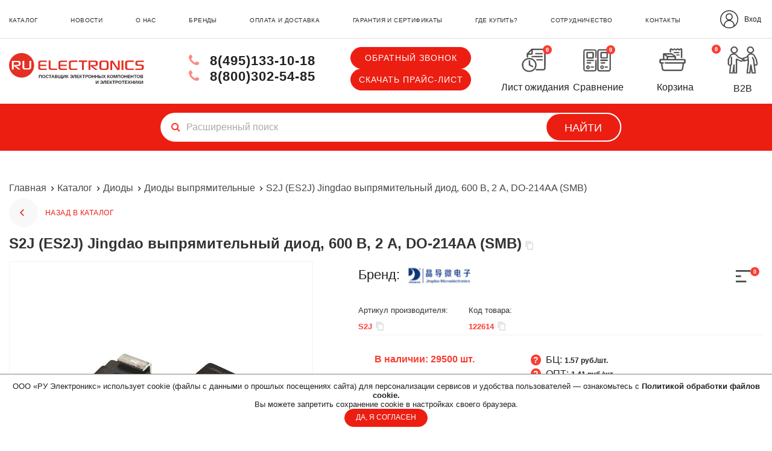

--- FILE ---
content_type: text/html; charset=utf-8
request_url: https://ruelectronics.com/diody/vypriamitelnye-diody/s2j-es2j-jingdao-vypriamitelnyi-diod-600-v-2-a-do-214aa-smb/
body_size: 48429
content:

<!DOCTYPE html>
<!--[if IE]><![endif]-->
<!--[if IE 8 ]>
<html dir="ltr" lang="ru" class="ie8"><![endif]-->
<!--[if IE 9 ]>
<html dir="ltr" lang="ru" class="ie9"><![endif]-->
<!--[if (gt IE 9)|!(IE)]><!-->
<html dir="ltr" lang="ru">
<!--<![endif]-->
<head>
  <meta charset="UTF-8"/>
  <meta name="viewport" content="width=device-width, initial-scale=1">
  <meta http-equiv="X-UA-Compatible" content="IE=edge">
  <title>S2J (ES2J) Jingdao выпрямительный диод, 600 В, 2 А, DO-214AA (SMB). Jingdao арт: 122614. Купить оптом в РУ Электроникс</title>

      

  

  

  
  <base href="https://ruelectronics.com/"/>
      <meta name="description" content="Купить S2J (ES2J) Jingdao выпрямительный диод, 600 В, 2 А, DO-214AA (SMB) оптом. В продаже Выпрямительные диоды с доставкой по России. Оптовые поставки, производство электронных компонентов и электротехнической продукции 122614"/>
        <meta name="keywords" content="122614"/>
    <meta property="og:title" content="S2J (ES2J) Jingdao выпрямительный диод, 600 В, 2 А, DO-214AA (SMB). Jingdao арт: 122614. Купить оптом в РУ Электроникс"/>
  <meta property="og:type" content="website"/>
  <meta property="og:url" content="https://ruelectronics.com/diody/vypriamitelnye-diody/s2j-es2j-jingdao-vypriamitelnyi-diod-600-v-2-a-do-214aa-smb/"/>
      <meta property="og:image" content="https://ruelectronics.com/image/cache/catalog/diody/prod-bmp7-9806-300x300.jpg"/>
    <meta property="og:site_name" content="RU Electronics"/>
      <meta property="og:description" content="Купить S2J (ES2J) Jingdao выпрямительный диод, 600 В, 2 А, DO-214AA (SMB) оптом. В продаже Выпрямительные диоды с доставкой по России. Оптовые поставки, производство электронных компонентов и электротехнической продукции 122614"/>
  
  <script src="/catalog/view/javascript/jquery.min.js"></script>
  <script src="https://cdn.jsdelivr.net/npm/inputmask@5.0.8/dist/inputmask.min.js">
  <script src="/catalog/view/javascript/jquery.fancybox.min.js"></script>
  <link rel="stylesheet" href="/catalog/view/stylesheet/jquery.fancybox.min.css">

  

    
    <link href="/catalog/view/javascript/font-awesome/css/font-awesome.min.css" rel="stylesheet" type="text/css"/>

    
  
    
    
    <script src="/catalog/view/javascript/jquery.scrollbar.min.js" async></script>
    <script src="/catalog/view/javascript/jquery.slimmenu.min.js" async></script>
            <script src="/catalog/view/javascript/wow.min.js" async></script>

    
    <link rel="stylesheet" href="/catalog/view/stylesheet/reset.css">

        <link href="catalog/view/theme/default/stylesheet/sticker.css" type="text/css" rel="stylesheet"
          media="screen"/>
      <link href="catalog/view/javascript/jquery/magnific/magnific-popup.css" type="text/css" rel="stylesheet"
          media="screen"/>
      <link href="catalog/view/stylesheet/yo/menu/yo-am.css" type="text/css" rel="stylesheet"
          media="screen"/>
      <link href="catalog/view/theme/default/stylesheet/file.css" type="text/css" rel="stylesheet"
          media="screen"/>
      <link href="catalog/view/javascript/IMCallMeAskMe/jquery.imcallback.css" type="text/css" rel="stylesheet"
          media="screen"/>
  
        <link href="https://ruelectronics.com/image/catalog/2rm_2rmg_2rmt_rmg_on-folder/favicon.png" rel="icon"/>
  
    <link href="/catalog/view/stylesheet/animate.min.css?ver=1.01" rel="stylesheet">
    <link rel="stylesheet" href="/catalog/view/stylesheet/style.css?1768389467">
  <link rel="stylesheet" href="/catalog/view/stylesheet/media.css?1768456494">
  <link rel="stylesheet" href="/catalog/view/stylesheet/im.css?1757054472">

        <script src="catalog/view/javascript/jquery/magnific/jquery.magnific-popup.min.js"></script>
      <script src="catalog/view/extension/live_price/js/liveopencart.live_price.js?v=8.00"></script>
      <script src="catalog/view/javascript/jquery/yo/menu/easing.js"></script>
      <script src="catalog/view/javascript/IMCallMeAskMe/jquery.imcallask.js"></script>
      <script src="catalog/view/extension/related_options/js/liveopencart.select_option_toggle.js"></script>
      <script src="catalog/view/extension/related_options/js/liveopencart.related_options.js?v=7"></script>
      <script src="catalog/view/javascript/reserve.js"></script>
  
    
    <script src="/catalog/view/javascript/jquery/cookie.js"></script>
  <script src="/catalog/view/javascript/jquery/crypt.js" async></script>
  <!-- <script src="https://cdnjs.cloudflare.com/ajax/libs/jquery.mask/1.14.16/jquery.mask.min.js"></script> -->


  <script src="/catalog/view/javascript/slider.js?1768817164" async></script>
  <script src="/catalog/view/javascript/common.js?1768307299" async></script>
  <script src="/catalog/view/javascript/user_js.js?1" async></script>
  <script src="catalog/view/javascript/product-tabs.js" async></script>

  <script src="//web.webpushs.com/js/push/09f936b47db6455bce4a06c3060ce914_1.js" async></script>
    

										<script src="catalog/view/javascript/buyoneclick.js" type="text/javascript"></script>
						<script>
							function clickAnalytics(){
								console.log('clickAnalytics');
																								return true;
							}
							function clickAnalyticsSend(){
								console.log('clickAnalyticsSend');
																								return true;
							}
							function clickAnalyticsSuccess(){
								console.log('clickAnalyticsSuccess');
																								return true;
							}
						</script>
																				<script>
								$(document).ready(function(){
									//$('#boc_phone').mask('+7(000)000-00-00');
									Inputmask({mask: '+7(999) 999-99-99', clearIncomplete: true}).mask('#boc_phone');
								});
							</script>
																								<style type="text/css">
							@keyframes lds-rolling {
								0% {
									-webkit-transform: translate(-50%, -50%) rotate(0deg);
									transform: translate(-50%, -50%) rotate(0deg);
								}
								100% {
									-webkit-transform: translate(-50%, -50%) rotate(360deg);
									transform: translate(-50%, -50%) rotate(360deg);
								}
							}
							@-webkit-keyframes lds-rolling {
								0% {
									-webkit-transform: translate(-50%, -50%) rotate(0deg);
									transform: translate(-50%, -50%) rotate(0deg);
								}
								100% {
									-webkit-transform: translate(-50%, -50%) rotate(360deg);
									transform: translate(-50%, -50%) rotate(360deg);
								}
							}
							.lds-rolling {
								position: relative;
								text-align: center;
							}
							.lds-rolling div, .lds-rolling div:after {
								position: absolute;
								width: 160px;
								height: 160px;
								border: 20px solid #bbcedd;
								border-top-color: transparent;
								border-radius: 50%;
							}
							.lds-rolling div {
								-webkit-animation: lds-rolling 1s linear infinite;
								animation: lds-rolling 1s linear infinite;
								top: 100px;
								left: 100px;
							}
							.lds-rolling div:after {
								-webkit-transform: rotate(90deg);
								transform: rotate(90deg);
							}
							.lds-rolling {
								width: 200px !important;
								height: 200px !important;
								-webkit-transform: translate(-100px, -100px) scale(1) translate(100px, 100px);
								transform: translate(-100px, -100px) scale(1) translate(100px, 100px);
								margin: 0 auto;
							}
							.col-pd-15 {
								padding-left:15px;
								padding-right:15px;
							}
							.col-mb-10 {
								margin-bottom:10px;
							}
							#boc_order hr {
								margin-top:0px;
								margin-bottom:15px;
							}
							.boc_product_info > div {
								line-height: 120px;
							}
							.boc_product_info > div > img {
								max-height: 120px;
								margin: 0 auto;
							}
							.boc_product_info > div > img, .boc_product_info > div > div, .boc_product_info > div > p {
								display: inline-block;
								line-height: normal;
								vertical-align: middle;
							}
							#boc_order .checkbox {
								margin-top: 0;
								padding: 0 10px;
								border: 1px solid transparent;
								border-radius: 6px;
							}
							#boc_order .checkbox.has-error {
								border-color: #a94442;
							}
							@media (max-width: 767px) {
								.boc_product_info > div {
									line-height:normal;
									text-align:center;
								}
							}
						</style>
				            
</head>


<body class="product-product-37200">


<!-- Yandex.Metrika counter -->
<script>
  (function (m, e, t, r, i, k, a){m[i]=m[i]||function(){(m[i].a=m[i].a||[]).push(arguments)};
    m[i].l=1*new Date();k=e.createElement(t),a=e.getElementsByTagName(t)[0],k.async=1,k.src=r,a.parentNode.insertBefore(k,a)})
  (window, document, "script", "https://mc.yandex.ru/metrika/tag.js", "ym");

  ym(62912011, "init", {
    clickmap: true,
    trackLinks: true,
    accurateTrackBounce: true,
    webvisor: true,
    ecommerce: "dataLayer"
  });
</script>
<noscript>
  <div><img src="https://mc.yandex.ru/watch/62912011" style="position:absolute; left:-9999px;" alt=""/></div>
</noscript>
<!-- /Yandex.Metrika counter -->

<!-- Rating Mail.ru counter -->
<script type="text/javascript">
  var _tmr = window._tmr || (window._tmr = []);
  _tmr.push({id: "3218218", type: "pageView", start: (new Date()).getTime()});
  (function (d, w, id) {
    if (d.getElementById(id)) return;
    var ts = d.createElement("script"); ts.type = "text/javascript"; ts.async = true; ts.id = id;
    ts.src = "https://top-fwz1.mail.ru/js/code.js";
    var f = function () {var s = d.getElementsByTagName("script")[0]; s.parentNode.insertBefore(ts, s);};
    if (w.opera == "[object Opera]") { d.addEventListener("DOMContentLoaded", f, false); } else { f(); }
  })(document, window, "topmailru-code");
</script><noscript><div>
    <img src="https://top-fwz1.mail.ru/counter?id=3218218;js=na" style="border:0;position:absolute;left:-9999px;" alt="Top.Mail.Ru" />
  </div></noscript>
<!-- //Rating Mail.ru counter -->


<!--<button type="button" data-loading-text="Загрузка..." class="cart-btn">
            <span class="cart__count">
                <span class="pr">Корзина</span>
                <i class="fa ">
                    <img src="/image/right-cart.png" />
                </i>
              <span class="count ">0</span>
                            </span>
</button>*/-->
<!--<a id="fixedCart" href="https://ruelectronics.com/cart/"><img src="/image/right-cart-50.png" alt="Корзина" width="50" height="50"><i>Корзина</i><span class="count ">0</span></a>
  <a id="fixedReserve" href="/reserve/"><img src="/image/ru-electronics/icons/reserve-footer.svg" alt="Лист ожидания" width="50" height="50"><i>Лист ожидания</i><span class="waiting-total" id="waiting-total">0</span>
  </a>
  <a id="fixedCallBack" class="imcallask-click"><img src="/image/callback.svg" alt="Обратный звонок" width="50" height="50"><i>Обратный звонок</i></a>
  <a id="fixedCorporate" href="https://ruelectronics.com/b2b/" class=""><img src="/image/b2b.svg" alt="Обратный звонок" width="50" height="50"><i>Партнёрская программа</i></a>-->
  <!--/image/right-cart.png-->
  <div class="wrap-content">
    <div class="content">
      <input type="hidden" value="style1" name="type_modal_pr" id="type_modal_pr"/>

      <!-- ......................................... -->
      <!--                  HEADER                   -->
      <!-- ......................................... -->


      <header id="header">

        <!-- top-menu  -->
        <div id="top_menu">

          <!-- top-menu > container > left-column + right-column -->
          <div class="navigation-wrap">
            <div class="container">
              <!-- top-menu > container > .navigation -->
              <div class="navigation block-unvisible">
                <!-- left column  -->
                <nav class="left-column ">
                  <ul>
<li><strong><a href="https://ruelectronics.com/catalog/">каталог</a></strong></li>
<li><strong><a href="/news/">новости</a></strong></li>
<li><strong><a href="/about-us/">о нас</a></strong></li>
<li><strong><a href="/brands/">бренды</a></strong></li>
<li><strong><a href="/dostavka/">оплата и доставка</a></strong></li>
<li><strong><a href="/sertifikaty/">гарантия и сертификаты</a></strong></li>
<li><strong><a href="/where-buy/">где купить?</a></strong></li>
<li><strong><a href="/partnership/">сотрудничество</a></strong></li>
<li><strong><a href="/contacts/">контакты</a></strong></li>
</ul>                </nav>

                <!-- right column  -->
                <div class="right-column ">
                  <!-- .icon-compare  -->


                  <!--                <div class="icon-compare">-->
                  <!--                  <a href="/compare-products/">-->
                  <!--                    <img src="/image/ru-electronics/icons/compare-icon3.svg" alt="Cравнение"/>-->
                  <!--                    <span class='icon-compare__text'>Cравнение</span>-->
                  <!--                    <span id="compare-total">--><!--</span>-->
                  <!--                  </a>-->
                  <!--                </div>-->

                                      <div class="lk-wr">
                      <a href="/login/"> <img src="/image/apps-icon/login-2.svg" alt=""><span style="margin-left: 10px">Вход</span></a>
                    </div>
                  
                  <!-- user account  -->

                                                    </div>
              </div>
            </div>

          </div>
        </div>

        <!-- top-menu > container > logo + search input -->
        <div class="container">
          <div class="wrap-header">

            <div class="b-logo-tel-cart">
              <!-- logo  -->
              <div id="b-logo">
                                  <a href="https://ruelectronics.com/">
                                        <img src="/image/logo-red.svg" title="RU Electronics" alt="RU Electronics" class="logo__img logo__img_mobile" width="329" height="65"/>
                    <img src="/image/logo-redDesktop.svg" title="RU Electronics" alt="RU Electronics" class="logo__img logo__img_desktop" width="329" height="65"/>
                  </a>
                                
                                  <div class="lk-wr">
                    <a href="/login/"> <img  src="/image/apps-icon/login-2.svg" alt=""><span style="margin-left: 10px;margin-right: 40px"></span></a>
                  </div>
                
                <button id="open-drow-btn" class="open-drow-btn"><i class="fa fa-bars"></i></button>
                <div id="drow-menu">
                  <div class="wrap_cab_wr_cart row">
  <div class="wrap-close">
    <div class="close">


    </div>
  </div>
  <div class="wrap-icon_row">
    <div class="icon-waiting row">
      <a href="/reserve/">
        <div class="wrap-wait-icons">
          <img src="/image/ru-electronics/icons/List_ozhidaniya_1768311330.svg" alt="Лист ожидания" style="width: 50px;"/>
          <span id="waiting-total">0</span>
        </div>
        <span class="desc_icon">Лист ожидания</span>
      </a>
    </div>


    <div class="icon-compare row">
      <a href="/compare-products/">
        <div class="wrap-compare-icons">
          <img src="/image/ru-electronics/icons/Sravnenie_1768311330.svg" alt="Cравнение" style="width: 50px;"/>
          <span id="compare-total count">0</span>
        </div>
        <span class="desc_icon">Сравнение</span>
      </a>
    </div>

    <!--              <a href="--><!--"><img src="" alt=""></a>-->

    <!-- cart  -->
    <div class="cart-wr row ">
                  <script>
              $(document).ready(function(){
                $('#cart > .cart-btn, .id-cart > .cart-btn').click(function () {
                    // $('#cart > .dropdown-menu').addClass('hidden');
				            //$('#cart > ul').toggleClass('show');
                  document.location.href = '/cart/';
                  });
                });
            </script>
<div class="id-cart cart-button-block">

        <button type="button" data-loading-text="Загрузка..." class="cart-btn">
            <span class="cart__count">
                <span class="pr">Корзина</span>
                <i class="fa ">
                    <img src="/image/ru-electronics/icons/Korzina_1768311330.svg" alt="Корзина" width="50" height="50" />
                </i>
              <span class="count ">0</span>
                            </span>
        </button>

    <ul class="dropdown-menu pull-right cart-pull-right">
                    <li class="empty-wrapper">
                <p class="text-center empty">В корзине пусто!</p>
            </li>
            </ul>
</div>
      <span class="desc_icon">Корзина</span>
      <script>
        $(document).ready(function () {
          var totalCostCar = $('#cart .minicart_total tr:last-child .cost_totals').text();
          if (totalCostCar != 0 && totalCostCar != '0 р.') {
            $('#cart .cart__count .pr i').text(totalCostCar);
          } else {
            $('#cart .cart__count .pr i').text('пуста');
          }
          var batna = $('.cart-wr  #cart > button');
          var w_winda = $(window).width();
          if (w_winda < 991) {
            console.log(batna);
            $(batna).click(function () {
              location.href = "/cart/";
            });
          }
        });
      </script>
    </div>
		

          <div class="lk-wr row">
        <a href="/login/">
          <img src="/image/apps-icon/login-2.svg" alt="">
        </a>
        <span class="desc_icon">Вход</span>
      </div>
      </div>
  </div>

  <div class="inner_drow">
    <div id="logo">
              <a href="https://ruelectronics.com/"><img src="https://ruelectronics.com/image/catalog/logo-top.png" title="RU Electronics"
                                            alt="RU Electronics" class="img-responsive"/></a>
          </div>
    <!-- <ul>
    	        	    
    	        	        <li>
    	            <a href="#" class="imcallask-click">Обратный звонок</a>
    	        </li>
    	        	</ul> -->
    
        <div id="mob_super_menu">


      <!--noindex-->
      <!--    <div class="lk-mobile__drow-menu__wrapper">-->
      <!--      <a href="/login/"><div>Вход</div><img src="/image/apps-icon/ico_entrance.svg" width="26" height="26" alt=""></a>-->
      <!--      <a href="/create-account/"><div>Регистрация</div><img src="/image/apps-icon/ico_lk.svg" width="23" height="26" alt=""></a>-->
      <!--      <button class="open-drow-btn z-index-12"><i class="fa fa-bars"></i></button>-->
      <!--    </div>-->
      <!--/noindex-->
    </div>


        <ul>
<li><strong><a href="https://ruelectronics.com/catalog/">каталог</a></strong></li>
<li><strong><a href="/news/">новости</a></strong></li>
<li><strong><a href="/about-us/">о нас</a></strong></li>
<li><strong><a href="/brands/">бренды</a></strong></li>
<li><strong><a href="/dostavka/">оплата и доставка</a></strong></li>
<li><strong><a href="/sertifikaty/">гарантия и сертификаты</a></strong></li>
<li><strong><a href="/where-buy/">где купить?</a></strong></li>
<li><strong><a href="/partnership/">сотрудничество</a></strong></li>
<li><strong><a href="/contacts/">контакты</a></strong></li>
</ul>



      </div>
  <script>
    $(document).ready(function () {
      let dr_wight = $(document).width();
      if (dr_wight <= 991) {
        $('#mob_super_menu').append($('#column-left #b-yo-menu-wrap'));
      } else {
        $('#column-left').prepend($('#mob_super_menu #b-yo-menu-wrap'));
      }
      $(window).resize(function () {
        dr_wight = $(document).width();
        console.log(dr_wight);
        //descBlockMenu = $('#desc_super_menu .top_super_menu').html();
        //mobBlockMenu = $('#mob_super_menu').html();
        if (dr_wight <= 991) {
          $('#mob_super_menu').append($('#column-left #b-yo-menu-wrap'));
        } else {
          $('#column-left').prepend($('#mob_super_menu #b-yo-menu-wrap'));
        }
      });
    });
    // вызовем событие resize
    $(window).resize();

  </script>
                </div>
                <script>
                  $(document).ready(function () {
                    $('#open-drow-btn, .open-drow-btn').click(function () {
                      if ($(this).hasClass('onscroll')) {
                        return;
                      }
                      $('.imcallask-btn-mini.imcallask-click').toggleClass('hidden');
                      $('#drow-menu #logo').toggleClass('show');
                      $('.icon-waiting').toggleClass('active');
                      $('.icon-compare').toggleClass('active');
                      $('.lk-wr').toggleClass('active');
                      //$('#open-drow-btn').toggleClass('z-index-12');
                      $('#drow-menu').toggleClass('open');
                      $('body').toggleClass('hid-elem');
                    });
                  });
                  $(document).ready(function () {
                    $('#open-drow-btn__onscroll').click(function () {
                      $('.imcallask-btn-mini.imcallask-click').toggleClass('hidden');
                      $('.icon-waiting').toggleClass('show');
                      $('.icon-compare').toggleClass('show');
                      $('#drow-menu #logo').toggleClass('show');
                      //$('#open-drow-btn').toggleClass('z-index-12');
                      $('#drow-menu').toggleClass('open');
                      $('body').toggleClass('hid-elem');
                    });
                  });
                </script>
              </div>


              <div class="navigation lg-screen">
                <!-- left column  -->
                <nav class="left-column ">
                  <ul>
<li><strong><a href="https://ruelectronics.com/catalog/">каталог</a></strong></li>
<li><strong><a href="/news/">новости</a></strong></li>
<li><strong><a href="/about-us/">о нас</a></strong></li>
<li><strong><a href="/brands/">бренды</a></strong></li>
<li><strong><a href="/dostavka/">оплата и доставка</a></strong></li>
<li><strong><a href="/sertifikaty/">гарантия и сертификаты</a></strong></li>
<li><strong><a href="/where-buy/">где купить?</a></strong></li>
<li><strong><a href="/partnership/">сотрудничество</a></strong></li>
<li><strong><a href="/contacts/">контакты</a></strong></li>
</ul>                </nav>

                <!-- right column  -->
                <div class="right-column ">
                  <!-- .icon-compare  -->

                                      <div class="lk-wr">
                      <a href="/login/"> <img src="/image/apps-icon/login-2.svg" alt="">Вход</a>
                    </div>
                                    <!--                <div class="icon-compare">-->
                  <!--                  <a href="/compare-products/">-->
                  <!--                    <img src="/image/ru-electronics/icons/compare-icon3.svg" alt="Cравнение"/>-->
                  <!--                    <span class='icon-compare__text'>Cравнение</span>-->
                  <!--                    <span>--><!--</span>-->
                  <!--                  </a>-->
                  <!---->
                  <!--                </div>-->

                  <!-- user account  -->

                                                    </div>
              </div>


                              <div class='call-back lg-screen'>
                  <a href="#" class="imcallask-click">Обратный звонок</a>
                  <noindex><a href="/upload/catalog.xlsx?1768964650">Скачать прайс-лист</a></noindex>
                                  </div>
              

              <!-- phone  -->
              <div class="phone">
                <div class="ul">
                                                          <div class="wrap-phone">
                      <div class='phone__tel'>
                        <a href="tel:+74951331018">
                          <i class="fa fa-phone" aria-hidden="true"></i>
                          8(495)133-10-18
                        </a>
                      </div>
                      <div class='phone__tel'>
                        <a href="tel:88003025485">
                          <i class="fa fa-phone" aria-hidden="true"></i>
                          8(800)302-54-85                        </a>
                      </div>
                    </div>
                  
                                      <div class="wrap_call_back">
                      <div class='call-back block--unvisible'>
                        <a href="#" class="imcallask-click">Обратный звонок</a>
                        <noindex><a href="/upload/catalog.xlsx?1768964650">Скачать прайс-лист</a></noindex>
                      </div>
                    </div>
                                  </div>
              </div>
              <!-- lk -->
              <div class="wrap_cab_wr_cart">


                <div class="icon-waiting">
                  <a href="/reserve/">
                    <div class="wrap-wait-icons">
                      <img src="/image/ru-electronics/icons/List_ozhidaniya_1768311330.svg" alt="Лист ожидания" style="width: 50px;"/>
                      <span id="waiting-total">0</span>
                    </div>
                    <span class="desc_icon" >Лист ожидания</span>
                  </a>
                </div>


                <div class="icon-compare">
                  <a href="/compare-products/">
                    <div class="wrap-compare-icons">
                      <img src="/image/ru-electronics/icons/Sravnenie_1768311330.svg" alt="Cравнение" style="width: 50px;"/>
                      <span id="compare-total count">0</span>
                    </div>
                    <span class="desc_icon">Сравнение</span>
                  </a>

                </div>




                <!--              <a href="--><!--"><img src="" alt=""></a>-->



                <!-- cart  -->
                <div class="cart-wr ">
                              <script>
              $(document).ready(function(){
                $('#cart > .cart-btn, .id-cart > .cart-btn').click(function () {
                    // $('#cart > .dropdown-menu').addClass('hidden');
				            //$('#cart > ul').toggleClass('show');
                  document.location.href = '/cart/';
                  });
                });
            </script>
<div class="id-cart cart-button-block">

        <button type="button" data-loading-text="Загрузка..." class="cart-btn">
            <span class="cart__count">
                <span class="pr">Корзина</span>
                <i class="fa ">
                    <img src="/image/ru-electronics/icons/Korzina_1768311330.svg" alt="Корзина" width="50" height="50" />
                </i>
              <span class="count ">0</span>
                            </span>
        </button>

    <ul class="dropdown-menu pull-right cart-pull-right">
                    <li class="empty-wrapper">
                <p class="text-center empty">В корзине пусто!</p>
            </li>
            </ul>
</div>
                  <span class="desc_icon">Корзина</span>
                  <script>
                    $(document).ready(function () {
                      var totalCostCar = $('#cart .minicart_total tr:last-child .cost_totals').text();
                      if (totalCostCar != 0 && totalCostCar != '0 р.') {
                        $('#cart .cart__count .pr i').text(totalCostCar);
                      } else {
                        $('#cart .cart__count .pr i').text('пуста');
                      }
                      var batna = $('.cart-wr  #cart > button');
                      var w_winda = $(window).width();
                      if (w_winda < 991) {
                        console.log(batna);
                        $(batna).click(function () {
                          location.href = "/cart/";
                        });
                      }
                    });
                  </script>
                </div>
                <div class="icon-compare">
                  <a href="/b2b/">
                    <div class="wrap-compare-icons">
                      <img src="/image/ru-electronics/icons/B2B.svg" alt="B2B"style="width: 65px;"/>
                    </div>
                    <span class="desc_icon">B2B</span>
                  </a>
                </div>
              </div>
              <!--noindex-->
              <!--            <div class="lk-mobile__wrapper">-->
              <!--              <a href="/login/"><div>Вход</div><img src="/image/apps-icon/ico_entrance.svg" width="26" height="26" alt=""></a>-->
              <!--              <a href="/create-account/"><div>Регистрация</div><img src="/image/apps-icon/ico_lk.svg" width="23" height="26" alt=""></a>-->
              <!--            </div>-->

              <div class="lk-mobile__wrapper">
                <div class="wrap_cab_wr_cart">


                  <div class="icon-waiting">
                    <a href="/reserve/">
                      <div class="wrap-wait-icons">
                        <img src="/image/ru-electronics/icons/List_ozhidaniya_1768311330.svg" alt="Лист ожидания" style="width: 50px;"/>
                        <span id="waiting-total">0</span>
                      </div>
                      <span class="desc_icon">Лист ожидания</span>
                    </a>
                  </div>


                  <div class="icon-compare">
                    <a href="/compare-products/">
                      <div class="wrap-compare-icons">
                        <img src="/image/ru-electronics/icons/Sravnenie_1768311330.svg" alt="Cравнение" style="width: 50px;"/>
                        <span id="compare-total count">0</span>
                      </div>
                      <span class="desc_icon">Сравнение</span>
                    </a>
                  </div>




                  <!--              <a href="--><!--"><img src="" alt=""></a>-->



                  <!-- cart  -->
                  <div class="cart-wr ">
                                <script>
              $(document).ready(function(){
                $('#cart > .cart-btn, .id-cart > .cart-btn').click(function () {
                    // $('#cart > .dropdown-menu').addClass('hidden');
				            //$('#cart > ul').toggleClass('show');
                  document.location.href = '/cart/';
                  });
                });
            </script>
<div class="id-cart cart-button-block">

        <button type="button" data-loading-text="Загрузка..." class="cart-btn">
            <span class="cart__count">
                <span class="pr">Корзина</span>
                <i class="fa ">
                    <img src="/image/ru-electronics/icons/Korzina_1768311330.svg" alt="Корзина" width="50" height="50" />
                </i>
              <span class="count ">0</span>
                            </span>
        </button>

    <ul class="dropdown-menu pull-right cart-pull-right">
                    <li class="empty-wrapper">
                <p class="text-center empty">В корзине пусто!</p>
            </li>
            </ul>
</div>
                    <span class="desc_icon">Корзина</span>
                    <script>
                      $(document).ready(function () {
                        var totalCostCar = $('#cart .minicart_total tr:last-child .cost_totals').text();
                        if (totalCostCar != 0 && totalCostCar != '0 р.') {
                          $('#cart .cart__count .pr i').text(totalCostCar);
                        } else {
                          $('#cart .cart__count .pr i').text('пуста');
                        }
                        var batna = $('.cart-wr  #cart > button');
                        var w_winda = $(window).width();
                        if (w_winda < 991) {
                          console.log(batna);
                          $(batna).click(function () {
                            location.href = "/cart/";
                          });
                        }
                      });
                    </script>
                  </div>

                  <div class="icon-compare row active">
                    <a href="/b2b/">
                      <div class="wrap-compare-icons">
                        <img src="/image/ru-electronics/icons/B2B.svg" alt="B2B" style="width: 60px;">
                      </div>
                      <span class="desc_icon">B2B</span>
                    </a>
                  </div>

                </div>
              </div>
              <!--/noindex-->

            </div>
          </div>
        </div>

        <!-- search input  -->
        <div class="b-searching">

          <div class="b-page_newyear --two">

  <div class="b-page__content">

      <i class="b-head-decor">

          <i class="b-head-decor__inner b-head-decor__inner_n1">

              <div class="b-ball b-ball_n1 b-ball_bounce" data-note="0"><div class="b-ball__right"></div><div class="b-ball__i"></div></div>

              <div class="b-ball b-ball_n2 b-ball_bounce" data-note="1"><div class="b-ball__right"></div><div class="b-ball__i"></div></div>

              <div class="b-ball b-ball_n3 b-ball_bounce" data-note="2"><div class="b-ball__right"></div><div class="b-ball__i"></div></div>

              <div class="b-ball b-ball_n4 b-ball_bounce" data-note="3"><div class="b-ball__right"></div><div class="b-ball__i"></div></div>

              <div class="b-ball b-ball_n5 b-ball_bounce" data-note="4"><div class="b-ball__right"></div><div class="b-ball__i"></div></div>

              <div class="b-ball b-ball_n6 b-ball_bounce" data-note="5"><div class="b-ball__right"></div><div class="b-ball__i"></div></div>

              <div class="b-ball b-ball_n7 b-ball_bounce" data-note="6"><div class="b-ball__right"></div><div class="b-ball__i"></div></div>

              <div class="b-ball b-ball_n8 b-ball_bounce" data-note="7"><div class="b-ball__right"></div><div class="b-ball__i"></div></div>

              <div class="b-ball b-ball_n9 b-ball_bounce" data-note="8"><div class="b-ball__right"></div><div class="b-ball__i"></div></div>

              <div class="b-ball b-ball_i1"><div class="b-ball__right"></div><div class="b-ball__i"></div></div>

              <div class="b-ball b-ball_i2"><div class="b-ball__right"></div><div class="b-ball__i"></div></div>

              <div class="b-ball b-ball_i3"><div class="b-ball__right"></div><div class="b-ball__i"></div></div>

              <div class="b-ball b-ball_i4"><div class="b-ball__right"></div><div class="b-ball__i"></div></div>

              <div class="b-ball b-ball_i5"><div class="b-ball__right"></div><div class="b-ball__i"></div></div>

              <div class="b-ball b-ball_i6"><div class="b-ball__right"></div><div class="b-ball__i"></div></div>

          </i>

          <i class="b-head-decor__inner b-head-decor__inner_n2">

              <div class="b-ball b-ball_n1 b-ball_bounce" data-note="9"><div class="b-ball__right"></div><div class="b-ball__i"></div></div>

              <div class="b-ball b-ball_n2 b-ball_bounce" data-note="10"><div class="b-ball__right"></div><div class="b-ball__i"></div></div>

              <div class="b-ball b-ball_n3 b-ball_bounce" data-note="11"><div class="b-ball__right"></div><div class="b-ball__i"></div></div>

              <div class="b-ball b-ball_n4 b-ball_bounce" data-note="12"><div class="b-ball__right"></div><div class="b-ball__i"></div></div>

              <div class="b-ball b-ball_n5 b-ball_bounce" data-note="13"><div class="b-ball__right"></div><div class="b-ball__i"></div></div>

              <div class="b-ball b-ball_n6 b-ball_bounce" data-note="14"><div class="b-ball__right"></div><div class="b-ball__i"></div></div>

              <div class="b-ball b-ball_n7 b-ball_bounce" data-note="15"><div class="b-ball__right"></div><div class="b-ball__i"></div></div>

              <div class="b-ball b-ball_n8 b-ball_bounce" data-note="16"><div class="b-ball__right"></div><div class="b-ball__i"></div></div>

              <div class="b-ball b-ball_n9 b-ball_bounce" data-note="17"><div class="b-ball__right"></div><div class="b-ball__i"></div></div>

              <div class="b-ball b-ball_i1"><div class="b-ball__right"></div><div class="b-ball__i"></div></div>

              <div class="b-ball b-ball_i2"><div class="b-ball__right"></div><div class="b-ball__i"></div></div>

              <div class="b-ball b-ball_i3"><div class="b-ball__right"></div><div class="b-ball__i"></div></div>

              <div class="b-ball b-ball_i4"><div class="b-ball__right"></div><div class="b-ball__i"></div></div>

              <div class="b-ball b-ball_i5"><div class="b-ball__right"></div><div class="b-ball__i"></div></div>

              <div class="b-ball b-ball_i6"><div class="b-ball__right"></div><div class="b-ball__i"></div></div>

          </i>

          <i class="b-head-decor__inner b-head-decor__inner_n3">

              <div class="b-ball b-ball_n1 b-ball_bounce" data-note="18"><div class="b-ball__right"></div><div class="b-ball__i"></div></div>

              <div class="b-ball b-ball_n2 b-ball_bounce" data-note="19"><div class="b-ball__right"></div><div class="b-ball__i"></div></div>

              <div class="b-ball b-ball_n3 b-ball_bounce" data-note="20"><div class="b-ball__right"></div><div class="b-ball__i"></div></div>

              <div class="b-ball b-ball_n4 b-ball_bounce" data-note="21"><div class="b-ball__right"></div><div class="b-ball__i"></div></div>

              <div class="b-ball b-ball_n5 b-ball_bounce" data-note="22"><div class="b-ball__right"></div><div class="b-ball__i"></div></div>

              <div class="b-ball b-ball_n6 b-ball_bounce" data-note="23"><div class="b-ball__right"></div><div class="b-ball__i"></div></div>

              <div class="b-ball b-ball_n7 b-ball_bounce" data-note="24"><div class="b-ball__right"></div><div class="b-ball__i"></div></div>

              <div class="b-ball b-ball_n8 b-ball_bounce" data-note="25"><div class="b-ball__right"></div><div class="b-ball__i"></div></div>

              <div class="b-ball b-ball_n9 b-ball_bounce" data-note="26"><div class="b-ball__right"></div><div class="b-ball__i"></div></div>

              <div class="b-ball b-ball_i1"><div class="b-ball__right"></div><div class="b-ball__i"></div></div>

              <div class="b-ball b-ball_i2"><div class="b-ball__right"></div><div class="b-ball__i"></div></div>

              <div class="b-ball b-ball_i3"><div class="b-ball__right"></div><div class="b-ball__i"></div></div>

              <div class="b-ball b-ball_i4"><div class="b-ball__right"></div><div class="b-ball__i"></div></div>

              <div class="b-ball b-ball_i5"><div class="b-ball__right"></div><div class="b-ball__i"></div></div>

              <div class="b-ball b-ball_i6"><div class="b-ball__right"></div><div class="b-ball__i"></div></div>

          </i>

          <i class="b-head-decor__inner b-head-decor__inner_n4">

              <div class="b-ball b-ball_n1 b-ball_bounce" data-note="27"><div class="b-ball__right"></div><div class="b-ball__i"></div></div>

              <div class="b-ball b-ball_n2 b-ball_bounce" data-note="28"><div class="b-ball__right"></div><div class="b-ball__i"></div></div>

              <div class="b-ball b-ball_n3 b-ball_bounce" data-note="29"><div class="b-ball__right"></div><div class="b-ball__i"></div></div>

              <div class="b-ball b-ball_n4 b-ball_bounce" data-note="30"><div class="b-ball__right"></div><div class="b-ball__i"></div></div>

              <div class="b-ball b-ball_n5 b-ball_bounce" data-note="31"><div class="b-ball__right"></div><div class="b-ball__i"></div></div>

              <div class="b-ball b-ball_n6 b-ball_bounce" data-note="32"><div class="b-ball__right"></div><div class="b-ball__i"></div></div>

              <div class="b-ball b-ball_n7 b-ball_bounce" data-note="33"><div class="b-ball__right"></div><div class="b-ball__i"></div></div>

              <div class="b-ball b-ball_n8 b-ball_bounce" data-note="34"><div class="b-ball__right"></div><div class="b-ball__i"></div></div>

              <div class="b-ball b-ball_n9 b-ball_bounce" data-note="35"><div class="b-ball__right"></div><div class="b-ball__i"></div></div>

              <div class="b-ball b-ball_i1"><div class="b-ball__right"></div><div class="b-ball__i"></div></div>

              <div class="b-ball b-ball_i2"><div class="b-ball__right"></div><div class="b-ball__i"></div></div>

              <div class="b-ball b-ball_i3"><div class="b-ball__right"></div><div class="b-ball__i"></div></div>

              <div class="b-ball b-ball_i4"><div class="b-ball__right"></div><div class="b-ball__i"></div></div>

              <div class="b-ball b-ball_i5"><div class="b-ball__right"></div><div class="b-ball__i"></div></div>

              <div class="b-ball b-ball_i6"><div class="b-ball__right"></div><div class="b-ball__i"></div></div>

          </i>

          <i class="b-head-decor__inner b-head-decor__inner_n5">

              <div class="b-ball b-ball_n1 b-ball_bounce" data-note="0"><div class="b-ball__right"></div><div class="b-ball__i"></div></div>

              <div class="b-ball b-ball_n2 b-ball_bounce" data-note="1"><div class="b-ball__right"></div><div class="b-ball__i"></div></div>

              <div class="b-ball b-ball_n3 b-ball_bounce" data-note="2"><div class="b-ball__right"></div><div class="b-ball__i"></div></div>

              <div class="b-ball b-ball_n4 b-ball_bounce" data-note="3"><div class="b-ball__right"></div><div class="b-ball__i"></div></div>

              <div class="b-ball b-ball_n5 b-ball_bounce" data-note="4"><div class="b-ball__right"></div><div class="b-ball__i"></div></div>

              <div class="b-ball b-ball_n6 b-ball_bounce" data-note="5"><div class="b-ball__right"></div><div class="b-ball__i"></div></div>

              <div class="b-ball b-ball_n7 b-ball_bounce" data-note="6"><div class="b-ball__right"></div><div class="b-ball__i"></div></div>

              <div class="b-ball b-ball_n8 b-ball_bounce" data-note="7"><div class="b-ball__right"></div><div class="b-ball__i"></div></div>

              <div class="b-ball b-ball_n9 b-ball_bounce" data-note="8"><div class="b-ball__right"></div><div class="b-ball__i"></div></div>

              <div class="b-ball b-ball_i1"><div class="b-ball__right"></div><div class="b-ball__i"></div></div>

              <div class="b-ball b-ball_i2"><div class="b-ball__right"></div><div class="b-ball__i"></div></div>

              <div class="b-ball b-ball_i3"><div class="b-ball__right"></div><div class="b-ball__i"></div></div>

              <div class="b-ball b-ball_i4"><div class="b-ball__right"></div><div class="b-ball__i"></div></div>

              <div class="b-ball b-ball_i5"><div class="b-ball__right"></div><div class="b-ball__i"></div></div>

              <div class="b-ball b-ball_i6"><div class="b-ball__right"></div><div class="b-ball__i"></div></div>

          </i>

          <i class="b-head-decor__inner b-head-decor__inner_n6">

              <div class="b-ball b-ball_n1 b-ball_bounce" data-note="9"><div class="b-ball__right"></div><div class="b-ball__i"></div></div>

              <div class="b-ball b-ball_n2 b-ball_bounce" data-note="10"><div class="b-ball__right"></div><div class="b-ball__i"></div></div>

              <div class="b-ball b-ball_n3 b-ball_bounce" data-note="11"><div class="b-ball__right"></div><div class="b-ball__i"></div></div>

              <div class="b-ball b-ball_n4 b-ball_bounce" data-note="12"><div class="b-ball__right"></div><div class="b-ball__i"></div></div>

              <div class="b-ball b-ball_n5 b-ball_bounce" data-note="13"><div class="b-ball__right"></div><div class="b-ball__i"></div></div>

              <div class="b-ball b-ball_n6 b-ball_bounce" data-note="14"><div class="b-ball__right"></div><div class="b-ball__i"></div></div>

              <div class="b-ball b-ball_n7 b-ball_bounce" data-note="15"><div class="b-ball__right"></div><div class="b-ball__i"></div></div>

              <div class="b-ball b-ball_n8 b-ball_bounce" data-note="16"><div class="b-ball__right"></div><div class="b-ball__i"></div></div>

              <div class="b-ball b-ball_n9 b-ball_bounce" data-note="17"><div class="b-ball__right"></div><div class="b-ball__i"></div></div>

              <div class="b-ball b-ball_i1"><div class="b-ball__right"></div><div class="b-ball__i"></div></div>

              <div class="b-ball b-ball_i2"><div class="b-ball__right"></div><div class="b-ball__i"></div></div>

              <div class="b-ball b-ball_i3"><div class="b-ball__right"></div><div class="b-ball__i"></div></div>

              <div class="b-ball b-ball_i4"><div class="b-ball__right"></div><div class="b-ball__i"></div></div>

              <div class="b-ball b-ball_i5"><div class="b-ball__right"></div><div class="b-ball__i"></div></div>

              <div class="b-ball b-ball_i6"><div class="b-ball__right"></div><div class="b-ball__i"></div></div>

          </i>

          <i class="b-head-decor__inner b-head-decor__inner_n7">

              <div class="b-ball b-ball_n1 b-ball_bounce" data-note="18"><div class="b-ball__right"></div><div class="b-ball__i"></div></div>

              <div class="b-ball b-ball_n2 b-ball_bounce" data-note="19"><div class="b-ball__right"></div><div class="b-ball__i"></div></div>

              <div class="b-ball b-ball_n3 b-ball_bounce" data-note="20"><div class="b-ball__right"></div><div class="b-ball__i"></div></div>

              <div class="b-ball b-ball_n4 b-ball_bounce" data-note="21"><div class="b-ball__right"></div><div class="b-ball__i"></div></div>

              <div class="b-ball b-ball_n5 b-ball_bounce" data-note="22"><div class="b-ball__right"></div><div class="b-ball__i"></div></div>

              <div class="b-ball b-ball_n6 b-ball_bounce" data-note="23"><div class="b-ball__right"></div><div class="b-ball__i"></div></div>

              <div class="b-ball b-ball_n7 b-ball_bounce" data-note="24"><div class="b-ball__right"></div><div class="b-ball__i"></div></div>

              <div class="b-ball b-ball_n8 b-ball_bounce" data-note="25"><div class="b-ball__right"></div><div class="b-ball__i"></div></div>

              <div class="b-ball b-ball_n9 b-ball_bounce" data-note="26"><div class="b-ball__right"></div><div class="b-ball__i"></div></div>

              <div class="b-ball b-ball_i1"><div class="b-ball__right"></div><div class="b-ball__i"></div></div>

              <div class="b-ball b-ball_i2"><div class="b-ball__right"></div><div class="b-ball__i"></div></div>

              <div class="b-ball b-ball_i3"><div class="b-ball__right"></div><div class="b-ball__i"></div></div>

              <div class="b-ball b-ball_i4"><div class="b-ball__right"></div><div class="b-ball__i"></div></div>

              <div class="b-ball b-ball_i5"><div class="b-ball__right"></div><div class="b-ball__i"></div></div>

              <div class="b-ball b-ball_i6"><div class="b-ball__right"></div><div class="b-ball__i"></div></div>

          </i>

      </i>

  </div>

</div>

          <div class="container">
            <div id="search" class=" search_input">
              <div class="b-searching__wrapp">
                                  <input class='b-searching__input' type="text" name="search" value="" placeholder="Расширенный поиск" />
    <button type="button" class="btn-search"> <i class="fa fa-search"></i> </button>
    <button type="button" class="btn-search-named">Найти</button>
              </div>
            </div>
          </div>
        </div>

        <div class="container">
                  </div>

        <!-- UIS -->
            <script type="text/javascript" async src="https://app.uiscom.ru/static/cs.min.js?k=IRsGkgegtkIG31c5Oa2KwTp8Y9GYpaIS"></script>
        <!-- UIS -->
      </header>

      <!-- noindex -->
      <div class="head-on-scroll__wrapper hidden">

        <div class="b-page_newyear">

  <div class="b-page__content">

      <i class="b-head-decor">

          <i class="b-head-decor__inner b-head-decor__inner_n1">

              <div class="b-ball b-ball_n1 b-ball_bounce" data-note="0"><div class="b-ball__right"></div><div class="b-ball__i"></div></div>

              <div class="b-ball b-ball_n2 b-ball_bounce" data-note="1"><div class="b-ball__right"></div><div class="b-ball__i"></div></div>

              <div class="b-ball b-ball_n3 b-ball_bounce" data-note="2"><div class="b-ball__right"></div><div class="b-ball__i"></div></div>

              <div class="b-ball b-ball_n4 b-ball_bounce" data-note="3"><div class="b-ball__right"></div><div class="b-ball__i"></div></div>

              <div class="b-ball b-ball_n5 b-ball_bounce" data-note="4"><div class="b-ball__right"></div><div class="b-ball__i"></div></div>

              <div class="b-ball b-ball_n6 b-ball_bounce" data-note="5"><div class="b-ball__right"></div><div class="b-ball__i"></div></div>

              <div class="b-ball b-ball_n7 b-ball_bounce" data-note="6"><div class="b-ball__right"></div><div class="b-ball__i"></div></div>

              <div class="b-ball b-ball_n8 b-ball_bounce" data-note="7"><div class="b-ball__right"></div><div class="b-ball__i"></div></div>

              <div class="b-ball b-ball_n9 b-ball_bounce" data-note="8"><div class="b-ball__right"></div><div class="b-ball__i"></div></div>

              <div class="b-ball b-ball_i1"><div class="b-ball__right"></div><div class="b-ball__i"></div></div>

              <div class="b-ball b-ball_i2"><div class="b-ball__right"></div><div class="b-ball__i"></div></div>

              <div class="b-ball b-ball_i3"><div class="b-ball__right"></div><div class="b-ball__i"></div></div>

              <div class="b-ball b-ball_i4"><div class="b-ball__right"></div><div class="b-ball__i"></div></div>

              <div class="b-ball b-ball_i5"><div class="b-ball__right"></div><div class="b-ball__i"></div></div>

              <div class="b-ball b-ball_i6"><div class="b-ball__right"></div><div class="b-ball__i"></div></div>

          </i>

          <i class="b-head-decor__inner b-head-decor__inner_n2">

              <div class="b-ball b-ball_n1 b-ball_bounce" data-note="9"><div class="b-ball__right"></div><div class="b-ball__i"></div></div>

              <div class="b-ball b-ball_n2 b-ball_bounce" data-note="10"><div class="b-ball__right"></div><div class="b-ball__i"></div></div>

              <div class="b-ball b-ball_n3 b-ball_bounce" data-note="11"><div class="b-ball__right"></div><div class="b-ball__i"></div></div>

              <div class="b-ball b-ball_n4 b-ball_bounce" data-note="12"><div class="b-ball__right"></div><div class="b-ball__i"></div></div>

              <div class="b-ball b-ball_n5 b-ball_bounce" data-note="13"><div class="b-ball__right"></div><div class="b-ball__i"></div></div>

              <div class="b-ball b-ball_n6 b-ball_bounce" data-note="14"><div class="b-ball__right"></div><div class="b-ball__i"></div></div>

              <div class="b-ball b-ball_n7 b-ball_bounce" data-note="15"><div class="b-ball__right"></div><div class="b-ball__i"></div></div>

              <div class="b-ball b-ball_n8 b-ball_bounce" data-note="16"><div class="b-ball__right"></div><div class="b-ball__i"></div></div>

              <div class="b-ball b-ball_n9 b-ball_bounce" data-note="17"><div class="b-ball__right"></div><div class="b-ball__i"></div></div>

              <div class="b-ball b-ball_i1"><div class="b-ball__right"></div><div class="b-ball__i"></div></div>

              <div class="b-ball b-ball_i2"><div class="b-ball__right"></div><div class="b-ball__i"></div></div>

              <div class="b-ball b-ball_i3"><div class="b-ball__right"></div><div class="b-ball__i"></div></div>

              <div class="b-ball b-ball_i4"><div class="b-ball__right"></div><div class="b-ball__i"></div></div>

              <div class="b-ball b-ball_i5"><div class="b-ball__right"></div><div class="b-ball__i"></div></div>

              <div class="b-ball b-ball_i6"><div class="b-ball__right"></div><div class="b-ball__i"></div></div>

          </i>

          <i class="b-head-decor__inner b-head-decor__inner_n3">

              <div class="b-ball b-ball_n1 b-ball_bounce" data-note="18"><div class="b-ball__right"></div><div class="b-ball__i"></div></div>

              <div class="b-ball b-ball_n2 b-ball_bounce" data-note="19"><div class="b-ball__right"></div><div class="b-ball__i"></div></div>

              <div class="b-ball b-ball_n3 b-ball_bounce" data-note="20"><div class="b-ball__right"></div><div class="b-ball__i"></div></div>

              <div class="b-ball b-ball_n4 b-ball_bounce" data-note="21"><div class="b-ball__right"></div><div class="b-ball__i"></div></div>

              <div class="b-ball b-ball_n5 b-ball_bounce" data-note="22"><div class="b-ball__right"></div><div class="b-ball__i"></div></div>

              <div class="b-ball b-ball_n6 b-ball_bounce" data-note="23"><div class="b-ball__right"></div><div class="b-ball__i"></div></div>

              <div class="b-ball b-ball_n7 b-ball_bounce" data-note="24"><div class="b-ball__right"></div><div class="b-ball__i"></div></div>

              <div class="b-ball b-ball_n8 b-ball_bounce" data-note="25"><div class="b-ball__right"></div><div class="b-ball__i"></div></div>

              <div class="b-ball b-ball_n9 b-ball_bounce" data-note="26"><div class="b-ball__right"></div><div class="b-ball__i"></div></div>

              <div class="b-ball b-ball_i1"><div class="b-ball__right"></div><div class="b-ball__i"></div></div>

              <div class="b-ball b-ball_i2"><div class="b-ball__right"></div><div class="b-ball__i"></div></div>

              <div class="b-ball b-ball_i3"><div class="b-ball__right"></div><div class="b-ball__i"></div></div>

              <div class="b-ball b-ball_i4"><div class="b-ball__right"></div><div class="b-ball__i"></div></div>

              <div class="b-ball b-ball_i5"><div class="b-ball__right"></div><div class="b-ball__i"></div></div>

              <div class="b-ball b-ball_i6"><div class="b-ball__right"></div><div class="b-ball__i"></div></div>

          </i>

          <i class="b-head-decor__inner b-head-decor__inner_n4">

              <div class="b-ball b-ball_n1 b-ball_bounce" data-note="27"><div class="b-ball__right"></div><div class="b-ball__i"></div></div>

              <div class="b-ball b-ball_n2 b-ball_bounce" data-note="28"><div class="b-ball__right"></div><div class="b-ball__i"></div></div>

              <div class="b-ball b-ball_n3 b-ball_bounce" data-note="29"><div class="b-ball__right"></div><div class="b-ball__i"></div></div>

              <div class="b-ball b-ball_n4 b-ball_bounce" data-note="30"><div class="b-ball__right"></div><div class="b-ball__i"></div></div>

              <div class="b-ball b-ball_n5 b-ball_bounce" data-note="31"><div class="b-ball__right"></div><div class="b-ball__i"></div></div>

              <div class="b-ball b-ball_n6 b-ball_bounce" data-note="32"><div class="b-ball__right"></div><div class="b-ball__i"></div></div>

              <div class="b-ball b-ball_n7 b-ball_bounce" data-note="33"><div class="b-ball__right"></div><div class="b-ball__i"></div></div>

              <div class="b-ball b-ball_n8 b-ball_bounce" data-note="34"><div class="b-ball__right"></div><div class="b-ball__i"></div></div>

              <div class="b-ball b-ball_n9 b-ball_bounce" data-note="35"><div class="b-ball__right"></div><div class="b-ball__i"></div></div>

              <div class="b-ball b-ball_i1"><div class="b-ball__right"></div><div class="b-ball__i"></div></div>

              <div class="b-ball b-ball_i2"><div class="b-ball__right"></div><div class="b-ball__i"></div></div>

              <div class="b-ball b-ball_i3"><div class="b-ball__right"></div><div class="b-ball__i"></div></div>

              <div class="b-ball b-ball_i4"><div class="b-ball__right"></div><div class="b-ball__i"></div></div>

              <div class="b-ball b-ball_i5"><div class="b-ball__right"></div><div class="b-ball__i"></div></div>

              <div class="b-ball b-ball_i6"><div class="b-ball__right"></div><div class="b-ball__i"></div></div>

          </i>

          <i class="b-head-decor__inner b-head-decor__inner_n5">

              <div class="b-ball b-ball_n1 b-ball_bounce" data-note="0"><div class="b-ball__right"></div><div class="b-ball__i"></div></div>

              <div class="b-ball b-ball_n2 b-ball_bounce" data-note="1"><div class="b-ball__right"></div><div class="b-ball__i"></div></div>

              <div class="b-ball b-ball_n3 b-ball_bounce" data-note="2"><div class="b-ball__right"></div><div class="b-ball__i"></div></div>

              <div class="b-ball b-ball_n4 b-ball_bounce" data-note="3"><div class="b-ball__right"></div><div class="b-ball__i"></div></div>

              <div class="b-ball b-ball_n5 b-ball_bounce" data-note="4"><div class="b-ball__right"></div><div class="b-ball__i"></div></div>

              <div class="b-ball b-ball_n6 b-ball_bounce" data-note="5"><div class="b-ball__right"></div><div class="b-ball__i"></div></div>

              <div class="b-ball b-ball_n7 b-ball_bounce" data-note="6"><div class="b-ball__right"></div><div class="b-ball__i"></div></div>

              <div class="b-ball b-ball_n8 b-ball_bounce" data-note="7"><div class="b-ball__right"></div><div class="b-ball__i"></div></div>

              <div class="b-ball b-ball_n9 b-ball_bounce" data-note="8"><div class="b-ball__right"></div><div class="b-ball__i"></div></div>

              <div class="b-ball b-ball_i1"><div class="b-ball__right"></div><div class="b-ball__i"></div></div>

              <div class="b-ball b-ball_i2"><div class="b-ball__right"></div><div class="b-ball__i"></div></div>

              <div class="b-ball b-ball_i3"><div class="b-ball__right"></div><div class="b-ball__i"></div></div>

              <div class="b-ball b-ball_i4"><div class="b-ball__right"></div><div class="b-ball__i"></div></div>

              <div class="b-ball b-ball_i5"><div class="b-ball__right"></div><div class="b-ball__i"></div></div>

              <div class="b-ball b-ball_i6"><div class="b-ball__right"></div><div class="b-ball__i"></div></div>

          </i>

          <i class="b-head-decor__inner b-head-decor__inner_n6">

              <div class="b-ball b-ball_n1 b-ball_bounce" data-note="9"><div class="b-ball__right"></div><div class="b-ball__i"></div></div>

              <div class="b-ball b-ball_n2 b-ball_bounce" data-note="10"><div class="b-ball__right"></div><div class="b-ball__i"></div></div>

              <div class="b-ball b-ball_n3 b-ball_bounce" data-note="11"><div class="b-ball__right"></div><div class="b-ball__i"></div></div>

              <div class="b-ball b-ball_n4 b-ball_bounce" data-note="12"><div class="b-ball__right"></div><div class="b-ball__i"></div></div>

              <div class="b-ball b-ball_n5 b-ball_bounce" data-note="13"><div class="b-ball__right"></div><div class="b-ball__i"></div></div>

              <div class="b-ball b-ball_n6 b-ball_bounce" data-note="14"><div class="b-ball__right"></div><div class="b-ball__i"></div></div>

              <div class="b-ball b-ball_n7 b-ball_bounce" data-note="15"><div class="b-ball__right"></div><div class="b-ball__i"></div></div>

              <div class="b-ball b-ball_n8 b-ball_bounce" data-note="16"><div class="b-ball__right"></div><div class="b-ball__i"></div></div>

              <div class="b-ball b-ball_n9 b-ball_bounce" data-note="17"><div class="b-ball__right"></div><div class="b-ball__i"></div></div>

              <div class="b-ball b-ball_i1"><div class="b-ball__right"></div><div class="b-ball__i"></div></div>

              <div class="b-ball b-ball_i2"><div class="b-ball__right"></div><div class="b-ball__i"></div></div>

              <div class="b-ball b-ball_i3"><div class="b-ball__right"></div><div class="b-ball__i"></div></div>

              <div class="b-ball b-ball_i4"><div class="b-ball__right"></div><div class="b-ball__i"></div></div>

              <div class="b-ball b-ball_i5"><div class="b-ball__right"></div><div class="b-ball__i"></div></div>

              <div class="b-ball b-ball_i6"><div class="b-ball__right"></div><div class="b-ball__i"></div></div>

          </i>

          <i class="b-head-decor__inner b-head-decor__inner_n7">

              <div class="b-ball b-ball_n1 b-ball_bounce" data-note="18"><div class="b-ball__right"></div><div class="b-ball__i"></div></div>

              <div class="b-ball b-ball_n2 b-ball_bounce" data-note="19"><div class="b-ball__right"></div><div class="b-ball__i"></div></div>

              <div class="b-ball b-ball_n3 b-ball_bounce" data-note="20"><div class="b-ball__right"></div><div class="b-ball__i"></div></div>

              <div class="b-ball b-ball_n4 b-ball_bounce" data-note="21"><div class="b-ball__right"></div><div class="b-ball__i"></div></div>

              <div class="b-ball b-ball_n5 b-ball_bounce" data-note="22"><div class="b-ball__right"></div><div class="b-ball__i"></div></div>

              <div class="b-ball b-ball_n6 b-ball_bounce" data-note="23"><div class="b-ball__right"></div><div class="b-ball__i"></div></div>

              <div class="b-ball b-ball_n7 b-ball_bounce" data-note="24"><div class="b-ball__right"></div><div class="b-ball__i"></div></div>

              <div class="b-ball b-ball_n8 b-ball_bounce" data-note="25"><div class="b-ball__right"></div><div class="b-ball__i"></div></div>

              <div class="b-ball b-ball_n9 b-ball_bounce" data-note="26"><div class="b-ball__right"></div><div class="b-ball__i"></div></div>

              <div class="b-ball b-ball_i1"><div class="b-ball__right"></div><div class="b-ball__i"></div></div>

              <div class="b-ball b-ball_i2"><div class="b-ball__right"></div><div class="b-ball__i"></div></div>

              <div class="b-ball b-ball_i3"><div class="b-ball__right"></div><div class="b-ball__i"></div></div>

              <div class="b-ball b-ball_i4"><div class="b-ball__right"></div><div class="b-ball__i"></div></div>

              <div class="b-ball b-ball_i5"><div class="b-ball__right"></div><div class="b-ball__i"></div></div>

              <div class="b-ball b-ball_i6"><div class="b-ball__right"></div><div class="b-ball__i"></div></div>

          </i>

      </i>

  </div>

</div>

<script src="https://www.expertplus.ru/UserFiles/Image/content/new_year/yandex-balls/script.js" defer></script>

        <div class="container">
          <div class="head-on-scroll">
            <div class="on-scroll__logo">
              <div class="">
                                  <a href="https://ruelectronics.com/"><img src="/image/logo-top-red.png" title="RU Electronics" alt="RU Electronics" class="logo__img logo-img__onscroll"/></a>
                              </div>
            </div>
            <div class="on-scroll__search">
              <div class=" search_input search_input-string">
                  <input class='b-searching__input' type="text" name="search" value="" placeholder="Расширенный поиск" />
    <button type="button" class="btn-search"> <i class="fa fa-search"></i> </button>
    <button type="button" class="btn-search-named">Найти</button>
              </div>
            </div>
            <div class="on-scroll__phone">
              <a href="tel:88003025485">
                <i class="fa fa-phone" aria-hidden="true"></i>
                                +7 (495)133-10-18
              </a>
            </div>
            <div class="on-scroll__callback">
              <div class='call-back block--unvisible'>
                <a href="#" class="imcallask-click on-scroll">Обратный звонок</a>
              </div>
            </div>
            <div class="on-scroll__cart">
              <div class="cart-wr ">
                            <script>
              $(document).ready(function(){
                $('#cart > .cart-btn, .id-cart > .cart-btn').click(function () {
                    // $('#cart > .dropdown-menu').addClass('hidden');
				            //$('#cart > ul').toggleClass('show');
                  document.location.href = '/cart/';
                  });
                });
            </script>
<div class="id-cart cart-button-block">

        <button type="button" data-loading-text="Загрузка..." class="cart-btn">
            <span class="cart__count">
                <span class="pr">Корзина</span>
                <i class="fa ">
                    <img src="/image/ru-electronics/icons/Korzina_1768311330.svg" alt="Корзина" width="50" height="50" />
                </i>
              <span class="count ">0</span>
                            </span>
        </button>

    <ul class="dropdown-menu pull-right cart-pull-right">
                    <li class="empty-wrapper">
                <p class="text-center empty">В корзине пусто!</p>
            </li>
            </ul>
</div>
              </div>
            </div>

            <button id="open-drow-btn__onscroll" class="open-drow-btn onscroll"><i class="fa fa-bars"></i></button>
          </div>
        </div>
      </div>
      <div class="filter-result">

      </div>
      <div class="header__onscroll-search__popup">
        <div class="on-scroll__close-btn">X</div>
        <form method="get" action="/search/">
          <div id="search__onscroll__popup" class=" search_input">
            <div class="b-searching__wrapp">
                <input class='b-searching__input' type="text" name="search" value="" placeholder="Расширенный поиск" />
    <button type="button" class="btn-search"> <i class="fa fa-search"></i> </button>
    <button type="button" class="btn-search-named">Найти</button>
            </div>
            <select name="category_id" id="filt_cats">
              <option value="0">Все категории</option>
                          </select>
            <label class="checkbox-inline checkbox-inline--1">
              <span class="agree_check"></span>
              <input id="sub_category" type="checkbox" name="sub_category" value="1">
              Искать в подкатегориях              </label>
            <label class="checkbox-inline">
              <span class="agree_check"></span>
              <input type="checkbox" name="description" value="1" id="description">
              Искать в описании товара            </label>
            <input id="button-search" value="Поиск" type="submit">
          </div>
        </form>
      </div>
      <!-- <div class="header__onscroll__search-result-wrapper">
        <div class="not-found__title">
          Товары, соответствующие критериям поиска
        </div>
        <div class="header__onscroll__search-result">

        </div>
      </div>-->
    </div>
    <!-- /noindex -->

    <!-- ......................................... -->
    <!--              HEADER END                   -->
    <!-- ......................................... -->

<script src="catalog/view/javascript/swiper.js"></script>
<link rel="stylesheet" href="catalog/view/stylesheet/swiper.css">

<link rel="stylesheet" href="https://cdnjs.cloudflare.com/ajax/libs/fancybox/3.5.7/jquery.fancybox.min.css">
<script src="https://cdnjs.cloudflare.com/ajax/libs/fancybox/3.5.7/jquery.fancybox.min.js"></script>
<input class="get_id" type="hidden" value="37200">

<div class="b-product-wrap" itemscope itemtype="https://schema.org/Product">
  <section class="container">
    <div class="div_full">
      
<aside id="column-left" class="col-md-3 col-m-25 col-l-20 col-lg-3">
    <div id="b-yo-menu-wrap"><p class="yo-text">  <span>    <a href="/catalog/">весь каталог</a>    <a href="/catalog/" class="yo-catalog-type  active  js-change-catalog-type  " data-fixed-link="true" data-catalog-type="default" data-title="Сортировка продукции по алфавиту">А-Я</a>    <a href="/catalog-tip/" class="yo-catalog-type  js-change-catalog-type  " data-fixed-link="true" data-catalog-type="tip" data-title="Сортировка продукции по типу">ТИП</a>  </span></p>  <a href="/novelty/" class="menu-category-news">Новинки каталога</a>  <a href="/upload/catalog-arrivals.xlsx?1517152138" class="menu-category-waiting">Ожидается к поступлению</a><div id="yo-1" class="panel panel-default">    <div class="menu-body" >    <ul class="yo-am" >            <li >        <a href="/akusticheskie-komponenty/" class="item-wrapper">                    <div class="item-title"><img src="/image/cache/catalog/2rm_2rmg_2rmt_rmg_on-folder/akusticheskiekomponenty-50x50.png" alt="Акустические компоненты"  >Акустические компоненты</div>                              <div class="btn-toggle btn-toggle--1"><span></span></div>                  </a>                <ul class="yo-menu-level-1">                                        <li >            <a href="/akusticheskie-komponenty/dinamiki/" class="item-wrapper ">                            <div class="item-title item-arrow">                <span class="underline">Динамики</span>                Динамики              </div>                                                      </a>                      </li>                              <li >            <a href="/akusticheskie-komponenty/kapsyuli-telefonnye/" class="item-wrapper ">                            <div class="item-title item-arrow">                <span class="underline">Капсюли телефонные</span>                Капсюли телефонные              </div>                                                      </a>                      </li>                              <li >            <a href="/akusticheskie-komponenty/mikrofony/" class="item-wrapper ">                            <div class="item-title item-arrow">                <span class="underline">Микрофоны</span>                Микрофоны              </div>                                                      </a>                      </li>                              <li >            <a href="/akusticheskie-komponenty/pezoizluchateli/" class="item-wrapper ">                            <div class="item-title item-arrow">                <span class="underline">Пьезоизлучатели</span>                Пьезоизлучатели              </div>                                                      </a>                      </li>                              <li >            <a href="/akusticheskie-komponenty/elektromagnitnye-izluchateli/" class="item-wrapper ">                            <div class="item-title item-arrow">                <span class="underline">Электромагнитные излучатели</span>                Электромагнитные излучатели              </div>                                                      </a>                      </li>                  </ul>              </li>            <li >        <a href="/antenny/" class="item-wrapper">                    <div class="item-title"><img src="/image/cache/catalog/2rm_2rmg_2rmt_rmg_on-folder/antenny-50x50.png" alt="Антенны"  >Антенны</div>                              <div class="btn-toggle btn-toggle--1"><span></span></div>                  </a>                <ul class="yo-menu-level-1">                                        <li >            <a href="/antenny/antenny-gps/" class="item-wrapper ">                            <div class="item-title item-arrow">                <span class="underline">Антенны GPS</span>                Антенны GPS              </div>                                                      </a>                      </li>                              <li >            <a href="/antenny/antenny-gsm/" class="item-wrapper ">                            <div class="item-title item-arrow">                <span class="underline">Антенны GSM</span>                Антенны GSM              </div>                                                      </a>                      </li>                              <li >            <a href="/antenny/antenny-wifi/" class="item-wrapper ">                            <div class="item-title item-arrow">                <span class="underline">Антенны WiFi</span>                Антенны WiFi              </div>                                                      </a>                      </li>                              <li >            <a href="/antenny/radioantenny/" class="item-wrapper ">                            <div class="item-title item-arrow">                <span class="underline">Антенны для радио</span>                Антенны для радио              </div>                                                      </a>                      </li>                              <li >            <a href="/antenny/antenny-tv/" class="item-wrapper ">                            <div class="item-title item-arrow">                <span class="underline">Антенны ТВ</span>                Антенны ТВ              </div>                                                      </a>                      </li>                              <li >            <a href="/antenny/antenny-teleskopicheskie/" class="item-wrapper ">                            <div class="item-title item-arrow">                <span class="underline">Антенны телескопические</span>                Антенны телескопические              </div>                                                      </a>                      </li>                              <li >            <a href="/antenny/antennye-otvetviteli/" class="item-wrapper ">                            <div class="item-title item-arrow">                <span class="underline">Антенные ответвители</span>                Антенные ответвители              </div>                                                      </a>                      </li>                              <li >            <a href="/antenny/antennye-deliteli-splittery/" class="item-wrapper ">                            <div class="item-title item-arrow">                <span class="underline">Антенные сплиттеры</span>                Антенные сплиттеры              </div>                                                      </a>                      </li>                              <li >            <a href="/antenny/antennye-summatory/" class="item-wrapper ">                            <div class="item-title item-arrow">                <span class="underline">Антенные сумматоры</span>                Антенные сумматоры              </div>                                                      </a>                      </li>                  </ul>              </li>            <li >        <a href="/ventilyatory/" class="item-wrapper">                    <div class="item-title"><img src="/image/cache/catalog/2rm_2rmg_2rmt_rmg_on-folder/ventiljatoryosevye-50x50.png" alt="Вентиляторы"  >Вентиляторы</div>                              <div class="btn-toggle btn-toggle--1"><span></span></div>                  </a>                <ul class="yo-menu-level-1">                                        <li >            <a href="/ventilyatory/ventilyatory-ac/" class="item-wrapper ">                            <div class="item-title item-arrow">                <span class="underline">Вентиляторы осевые переменного тока</span>                Вентиляторы осевые переменного тока              </div>                                                      </a>                      </li>                              <li >            <a href="/ventilyatory/ventiliatory-dc/" class="item-wrapper ">                            <div class="item-title item-arrow">                <span class="underline">Вентиляторы осевые постоянного тока</span>                Вентиляторы осевые постоянного тока              </div>                                                      </a>                      </li>                              <li >            <a href="/index.php?route=product/category&amp;path=410_3104" class="item-wrapper ">                            <div class="item-title item-arrow">                <span class="underline">Вентиляторы центробежные AC</span>                Вентиляторы центробежные AC              </div>                                                      </a>                      </li>                              <li >            <a href="/ventilyatory/ventiliatory-tcentrobezhnye-ac/" class="item-wrapper ">                            <div class="item-title item-arrow">                <span class="underline">Вентиляторы центробежные переменного тока</span>                Вентиляторы центробежные переменного тока              </div>                                                      </a>                      </li>                              <li >            <a href="/ventilyatory/ventiliatory-ulitka-dc/" class="item-wrapper ">                            <div class="item-title item-arrow">                <span class="underline">Вентиляторы-улитка постоянного тока</span>                Вентиляторы-улитка постоянного тока              </div>                                                      </a>                      </li>                              <li >            <a href="/ventilyatory/montazhnye-elementy/" class="item-wrapper ">                            <div class="item-title item-arrow">                <span class="underline">Монтажные элементы для вентиляторов</span>                Монтажные элементы для вентиляторов              </div>                                                      </a>                      </li>                              <li >            <a href="/ventilyatory/provoda-pitaniia-ventiliatorov/" class="item-wrapper ">                            <div class="item-title item-arrow">                <span class="underline">Провода питания осевых вентиляторов</span>                Провода питания осевых вентиляторов              </div>                                                      </a>                      </li>                              <li >            <a href="/ventilyatory/reshetki-dlya-ventilyatorov/" class="item-wrapper ">                            <div class="item-title item-arrow">                <span class="underline">Решетки для осевых вентиляторов</span>                Решетки для осевых вентиляторов              </div>                                                      </a>                      </li>                  </ul>              </li>            <li >        <a href="/videonabliudenie/" class="item-wrapper">                    <div class="item-title"><img src="/image/cache/catalog/2rm_2rmg_2rmt_rmg_on-folder/videonab-50x50.png" alt="Видеонаблюдение"  >Видеонаблюдение</div>                              <div class="btn-toggle btn-toggle--1"><span></span></div>                  </a>                <ul class="yo-menu-level-1">                                        <li >            <a href="/videonabliudenie/ip-videokamery/" class="item-wrapper ">                            <div class="item-title item-arrow">                <span class="underline">IP видеокамеры</span>                IP видеокамеры              </div>                                                      </a>                      </li>                              <li >            <a href="/videonabliudenie/testery-cctv-i-ip-videosistem/" class="item-wrapper ">                            <div class="item-title item-arrow">                <span class="underline">Тестеры CCTV и IP-Видеосистем</span>                Тестеры CCTV и IP-Видеосистем              </div>                                                      </a>                      </li>                  </ul>              </li>            <li >        <a href="/datchiki/" class="item-wrapper">                    <div class="item-title"><img src="/image/cache/catalog/2rm_2rmg_2rmt_rmg_on-folder/datchiki-50x50.png" alt="Датчики"  >Датчики</div>                              <div class="btn-toggle btn-toggle--1"><span></span></div>                  </a>                <ul class="yo-menu-level-1">                                        <li >            <a href="/datchiki/datchiki-vlazhnosti-pochvy/" class="item-wrapper ">                            <div class="item-title item-arrow">                <span class="underline">Датчики влажности почвы</span>                Датчики влажности почвы              </div>                                                      </a>                      </li>                              <li >            <a href="/datchiki/datchiki-gazov/" class="item-wrapper ">                            <div class="item-title item-arrow">                <span class="underline">Датчики газов</span>                Датчики газов              </div>                                                      </a>                      </li>                              <li >            <a href="/datchiki/datchiki-davleniia/" class="item-wrapper ">                            <div class="item-title item-arrow">                <span class="underline">Датчики давления</span>                Датчики давления              </div>                                                      </a>                      </li>                              <li >            <a href="/datchiki/datchiki-dvigeniya/" class="item-wrapper ">                            <div class="item-title item-arrow">                <span class="underline">Датчики движения</span>                Датчики движения              </div>                                                      </a>                      </li>                              <li >            <a href="/datchiki/datchiki-induktivnye/" class="item-wrapper ">                            <div class="item-title item-arrow">                <span class="underline">Датчики индуктивные</span>                Датчики индуктивные              </div>                                                      </a>                      </li>                              <li >            <a href="/datchiki/datchiki-naklona/" class="item-wrapper ">                            <div class="item-title item-arrow">                <span class="underline">Датчики наклона</span>                Датчики наклона              </div>                                                      </a>                      </li>                              <li >            <a href="/datchiki/datchiki-potoka-vody/" class="item-wrapper ">                            <div class="item-title item-arrow">                <span class="underline">Датчики потока воды</span>                Датчики потока воды              </div>                                                      </a>                      </li>                              <li >            <a href="/datchiki/datchiki-temperatury/" class="item-wrapper ">                            <div class="item-title item-arrow">                <span class="underline">Датчики температуры</span>                Датчики температуры              </div>                                                      </a>                      </li>                              <li >            <a href="/datchiki/enkodery/" class="item-wrapper ">                            <div class="item-title item-arrow">                <span class="underline">Энкодеры инкрементальные</span>                Энкодеры инкрементальные              </div>                                                      </a>                      </li>                  </ul>              </li>            <li class="active">        <a href="/diody/" class="item-wrapper item-current">                    <div class="item-title"><img src="/image/cache/catalog/2rm_2rmg_2rmt_rmg_on-folder/diody-50x50.png" alt="Диоды"  >Диоды</div>                              <div class="btn-toggle btn-toggle--1"><span></span></div>                  </a>                <ul class="yo-menu-level-1">                                        <li >            <a href="/index.php?route=product/category&amp;path=419_3077" class="item-wrapper ">                            <div class="item-title item-arrow">                <span class="underline">Высоковольтные диоды</span>                Высоковольтные диоды              </div>                                                      </a>                      </li>                              <li >            <a href="/diody/diodnye-moduli/" class="item-wrapper ">                            <div class="item-title item-arrow">                <span class="underline">Диодные модули</span>                Диодные модули              </div>                                                      </a>                      </li>                              <li >            <a href="/diody/diodnye-mosty/" class="item-wrapper ">                            <div class="item-title item-arrow">                <span class="underline">Диодные мосты</span>                Диодные мосты              </div>                                                      </a>                      </li>                              <li >            <a href="/diody/bystrovosstanavlivayuschiesya/" class="item-wrapper ">                            <div class="item-title item-arrow">                <span class="underline">Диоды быстровосстанавливающиеся</span>                Диоды быстровосстанавливающиеся              </div>                                                      </a>                      </li>                              <li >            <a href="/diody/superbystrodejstvuyuschie-diody/" class="item-wrapper ">                            <div class="item-title item-arrow">                <span class="underline">Диоды быстродействующие</span>                Диоды быстродействующие              </div>                                                      </a>                      </li>                              <li >            <a  class="item-wrapper  item-current">                            <div class="item-title item-arrow">                <span class="underline">Диоды выпрямительные</span>                Диоды выпрямительные              </div>                                                      </a>                      </li>                              <li >            <a href="/diody/vysokochastotnye-pereklyuchayuschie/" class="item-wrapper ">                            <div class="item-title item-arrow">                <span class="underline">Диоды высокочастотные переключающие</span>                Диоды высокочастотные переключающие              </div>                                                      </a>                      </li>                              <li >            <a href="/diody/vysokoeffektivnie-diody/" class="item-wrapper ">                            <div class="item-title item-arrow">                <span class="underline">Диоды высокоэффективные</span>                Диоды высокоэффективные              </div>                                                      </a>                      </li>                              <li >            <a href="/diody/zaschitnye-diody/" class="item-wrapper ">                            <div class="item-title item-arrow">                <span class="underline">Диоды защитные</span>                Диоды защитные              </div>                                                      </a>                      </li>                              <li >            <a href="/diody/vyprjamitelnye-diody-i-sborki/" class="item-wrapper ">                            <div class="item-title item-arrow">                <span class="underline">Диоды и сборки выпрямительные</span>                Диоды и сборки выпрямительные              </div>                                                      </a>                      </li>                              <li >            <a href="/diody/silovye-diody/" class="item-wrapper ">                            <div class="item-title item-arrow">                <span class="underline">Диоды силовые</span>                Диоды силовые              </div>                                                      </a>                      </li>                              <li >            <a href="/diody/ultrabystrodejstvuyuschie/" class="item-wrapper ">                            <div class="item-title item-arrow">                <span class="underline">Диоды ультрабыстрые</span>                Диоды ультрабыстрые              </div>                                                      </a>                      </li>                              <li >            <a href="/diody/diody-shottki/" class="item-wrapper ">                            <div class="item-title item-arrow">                <span class="underline">Диоды Шоттки</span>                Диоды Шоттки              </div>                                                      </a>                      </li>                              <li >            <a href="/diody/stabilitrony/" class="item-wrapper ">                            <div class="item-title item-arrow">                <span class="underline">Стабилитроны</span>                Стабилитроны              </div>                                                      </a>                      </li>                  </ul>              </li>            <li >        <a href="/displei/" class="item-wrapper">                    <div class="item-title"><img src="/image/cache/catalog/2rm_2rmg_2rmt_rmg_on-folder/displei-50x50.png" alt="Дисплеи"  >Дисплеи</div>                              <div class="btn-toggle btn-toggle--1"><span></span></div>                  </a>                <ul class="yo-menu-level-1">                                        <li >            <a href="/displei/ips-displei/" class="item-wrapper ">                            <div class="item-title item-arrow">                <span class="underline">IPS-дисплеи</span>                IPS-дисплеи              </div>                                                      </a>                      </li>                              <li >            <a href="/displei/oled-displei/" class="item-wrapper ">                            <div class="item-title item-arrow">                <span class="underline">OLED-дисплеи</span>                OLED-дисплеи              </div>                                                      </a>                      </li>                              <li >            <a href="/displei/tft-displei/" class="item-wrapper ">                            <div class="item-title item-arrow">                <span class="underline">TFT-дисплеи</span>                TFT-дисплеи              </div>                                                      </a>                      </li>                              <li >            <a href="/displei/zhk-indikatory-graficheskie/" class="item-wrapper ">                            <div class="item-title item-arrow">                <span class="underline">ЖК-индикаторы графические</span>                ЖК-индикаторы графические              </div>                                                      </a>                      </li>                              <li >            <a href="/displei/zhk-indikatory-simvolnye/" class="item-wrapper ">                            <div class="item-title item-arrow">                <span class="underline">ЖК-индикаторы символьные</span>                ЖК-индикаторы символьные              </div>                                                      </a>                      </li>                              <li >            <a href="/displei/sensornye-ekrany/" class="item-wrapper ">                            <div class="item-title item-arrow">                <span class="underline">Сенсорные экраны</span>                Сенсорные экраны              </div>                                                      </a>                      </li>                  </ul>              </li>            <li >        <a href="/izmeritelnye-pribory/" class="item-wrapper">                    <div class="item-title"><img src="/image/cache/catalog/2rm_2rmg_2rmt_rmg_on-folder/izmeritalnyepribory-50x50.png" alt="Измерительные приборы"  >Измерительные приборы</div>                              <div class="btn-toggle btn-toggle--1"><span></span></div>                  </a>                <ul class="yo-menu-level-1">                                        <li >            <a href="/izmeritelnye-pribory/indikatory-seti-probniki/" class="item-wrapper ">                            <div class="item-title item-arrow">                <span class="underline">Детекторы напряжения</span>                Детекторы напряжения              </div>                                                      </a>                      </li>                              <li >            <a href="/izmeritelnye-pribory/izmeriteli-rlc/" class="item-wrapper ">                            <div class="item-title item-arrow">                <span class="underline">Измерители RLC</span>                Измерители RLC              </div>                                                      </a>                      </li>                              <li >            <a href="/izmeritelnye-pribory/izmeriteli-osveschennosti/" class="item-wrapper ">                            <div class="item-title item-arrow">                <span class="underline">Измерители освещенности </span>                Измерители освещенности               </div>                                                      </a>                      </li>                              <li >            <a href="/izmeritelnye-pribory/izmeriteli-temperatury/" class="item-wrapper ">                            <div class="item-title item-arrow">                <span class="underline">Измерители температуры</span>                Измерители температуры              </div>                                                      </a>                      </li>                              <li >            <a href="/izmeritelnye-pribory/kleschi-tokoizmeritelnye/" class="item-wrapper ">                            <div class="item-title item-arrow">                <span class="underline">Клещи токоизмерительные</span>                Клещи токоизмерительные              </div>                                                      </a>                      </li>                              <li >            <a href="/izmeritelnye-pribory/multimetry/" class="item-wrapper ">                            <div class="item-title item-arrow">                <span class="underline">Мультиметры</span>                Мультиметры              </div>                                                      </a>                      </li>                              <li >            <a href="/izmeritelnye-pribory/aksessuary/" class="item-wrapper ">                            <div class="item-title item-arrow">                <span class="underline">Щупы для тестера</span>                Щупы для тестера              </div>                                                      </a>                      </li>                  </ul>              </li>            <li >        <a href="/instrument/" class="item-wrapper">                    <div class="item-title"><img src="/image/cache/catalog/2rm_2rmg_2rmt_rmg_on-folder/instrumenty-50x50.png" alt="Инструмент"  >Инструмент</div>                              <div class="btn-toggle btn-toggle--1"><span></span></div>                  </a>                <ul class="yo-menu-level-1">                                        <li >            <a href="/instrument/antistatika/" class="item-wrapper ">                            <div class="item-title item-arrow">                <span class="underline">Антистатические браслеты</span>                Антистатические браслеты              </div>                                                      </a>                      </li>                              <li >            <a href="/instrument/izmeritelnyi-instrument/" class="item-wrapper ">                            <div class="item-title item-arrow">                <span class="underline">Измерительный инструмент</span>                Измерительный инструмент              </div>                                                      </a>                      </li>                              <li >            <a href="/instrument/dlya-zachistki-i-obrezki-kabelya/" class="item-wrapper ">                            <div class="item-title item-arrow">                <span class="underline">Инструмент для зачистки кабеля</span>                Инструмент для зачистки кабеля              </div>                                                      </a>                      </li>                              <li >            <a href="/instrument/kleevye-pistolety/" class="item-wrapper ">                            <div class="item-title item-arrow">                <span class="underline">Клеевые пистолеты</span>                Клеевые пистолеты              </div>                                                      </a>                      </li>                              <li >            <a href="/instrument/instrumenty-dlia-paiki/" class="item-wrapper  --with-children ">                            <div class="item-title item-arrow">                <span class="underline">Инструменты для пайки</span>                Инструменты для пайки              </div>                                                        <div class="btn-toggle btn-toggle--2 js-yo-menu-toggle"><span></span></div>                          </a>                        <ul class="yo-menu-level-2">                                                        <li >                <a href="/instrument/kovriki-dlia-paiki/" class="item-wrapper">                                    <div class="item-title item-arrow">Коврики для пайки</div>                                                    </a>                              </li>                                          <li >                <a href="/instrument/otsosy-pripoya/" class="item-wrapper">                                    <div class="item-title item-arrow">Оловоотсосы</div>                                                    </a>                              </li>                                          <li >                <a href="/instrument/opticheskie-prisposobleniya/" class="item-wrapper">                                    <div class="item-title item-arrow">Оптические приспособления</div>                                                    </a>                              </li>                                          <li >                <a href="/instrument/payalniki/" class="item-wrapper">                                    <div class="item-title item-arrow">Паяльники</div>                                                    </a>                              </li>                                          <li >                <a href="/instrument/payalnye-prinadlegnosti/" class="item-wrapper">                                    <div class="item-title item-arrow">Паяльные принадлежности</div>                                                    </a>                              </li>                                          <li >                <a href="/instrument/paialnye-stantcii/" class="item-wrapper">                                    <div class="item-title item-arrow">Паяльные станции</div>                                                    </a>                              </li>                                          <li >                <a href="/instrument/podstavki-dlia-paialnika/" class="item-wrapper">                                    <div class="item-title item-arrow">Подставки для паяльника</div>                                                    </a>                              </li>                          </ul>                      </li>                              <li >            <a href="/instrument/nadfili/" class="item-wrapper ">                            <div class="item-title item-arrow">                <span class="underline">Надфили</span>                Надфили              </div>                                                      </a>                      </li>                              <li >            <a href="/instrument/obzhimnoi-instrument/" class="item-wrapper ">                            <div class="item-title item-arrow">                <span class="underline">Обжимной инструмент</span>                Обжимной инструмент              </div>                                                      </a>                      </li>                              <li >            <a href="/instrument/otvertki/" class="item-wrapper ">                            <div class="item-title item-arrow">                <span class="underline">Отвертки</span>                Отвертки              </div>                                                      </a>                      </li>                              <li >            <a href="/instrument/pintsety/" class="item-wrapper ">                            <div class="item-title item-arrow">                <span class="underline">Пинцеты</span>                Пинцеты              </div>                                                      </a>                      </li>                              <li >            <a href="/instrument/rabochie-prisposobleniia/" class="item-wrapper ">                            <div class="item-title item-arrow">                <span class="underline">Протяжка кабельная УЗК</span>                Протяжка кабельная УЗК              </div>                                                      </a>                      </li>                              <li >            <a href="/instrument/tiski-strubtsiny-zagimy/" class="item-wrapper ">                            <div class="item-title item-arrow">                <span class="underline">Струбцины</span>                Струбцины              </div>                                                      </a>                      </li>                              <li >            <a href="/instrument/sumki-dlia-instrumenta/" class="item-wrapper ">                            <div class="item-title item-arrow">                <span class="underline">Сумки для инструмента</span>                Сумки для инструмента              </div>                                                      </a>                      </li>                              <li >            <a href="/instrument/feny-stroitelnye/" class="item-wrapper ">                            <div class="item-title item-arrow">                <span class="underline">Фены строительные</span>                Фены строительные              </div>                                                      </a>                      </li>                  </ul>              </li>            <li >        <a href="/istochniki-pitaniya/" class="item-wrapper">                    <div class="item-title"><img src="/image/cache/catalog/2rm_2rmg_2rmt_rmg_on-folder/istochnikipitanija-50x50.png" alt="Источники питания"  >Источники питания</div>                              <div class="btn-toggle btn-toggle--1"><span></span></div>                  </a>                <ul class="yo-menu-level-1">                                        <li >            <a href="/istochniki-pitaniya/batarejki/" class="item-wrapper ">                            <div class="item-title item-arrow">                <span class="underline">Батарейки</span>                Батарейки              </div>                                                      </a>                      </li>                              <li >            <a href="/istochniki-pitaniya/akkumulyatornye-batarei/" class="item-wrapper ">                            <div class="item-title item-arrow">                <span class="underline">Батарейки аккумуляторные</span>                Батарейки аккумуляторные              </div>                                                      </a>                      </li>                              <li >            <a href="/istochniki-pitaniya/istochniki-pitaniia-beskorpusnye/" class="item-wrapper ">                            <div class="item-title item-arrow">                <span class="underline">Блоки питания бескорпусные</span>                Блоки питания бескорпусные              </div>                                                      </a>                      </li>                              <li >            <a href="/istochniki-pitaniya/impulsnye-bloki-pitaniya/" class="item-wrapper ">                            <div class="item-title item-arrow">                <span class="underline">Блоки питания в корпусе</span>                Блоки питания в корпусе              </div>                                                      </a>                      </li>                              <li >            <a href="/istochniki-pitaniya/bloki-pitaniya-dlya-noutbukov/" class="item-wrapper ">                            <div class="item-title item-arrow">                <span class="underline">Блоки питания для ноутбуков</span>                Блоки питания для ноутбуков              </div>                                                      </a>                      </li>                              <li >            <a href="/istochniki-pitaniya/istochniki-pitaniia-na-din-reiku/" class="item-wrapper ">                            <div class="item-title item-arrow">                <span class="underline">Блоки питания на DIN-рейку</span>                Блоки питания на DIN-рейку              </div>                                                      </a>                      </li>                              <li >            <a href="/istochniki-pitaniya/istochniki-pitaniia-na-platu/" class="item-wrapper ">                            <div class="item-title item-arrow">                <span class="underline">Блоки питания на плату</span>                Блоки питания на плату              </div>                                                      </a>                      </li>                              <li >            <a href="/istochniki-pitaniya/setevye-adaptery/" class="item-wrapper ">                            <div class="item-title item-arrow">                <span class="underline">Блоки питания сетевые</span>                Блоки питания сетевые              </div>                                                      </a>                      </li>                              <li >            <a href="/istochniki-pitaniya/zaryadnye-ustrojstva/" class="item-wrapper ">                            <div class="item-title item-arrow">                <span class="underline">Зарядные устройства сетевые</span>                Зарядные устройства сетевые              </div>                                                      </a>                      </li>                              <li >            <a href="/istochniki-pitaniya/fotoelektricheskie-moduli/" class="item-wrapper ">                            <div class="item-title item-arrow">                <span class="underline">Модули фотоэлектрические</span>                Модули фотоэлектрические              </div>                                                      </a>                      </li>                              <li >            <a href="/istochniki-pitaniya/drajvery-dlya-svetodiodov/" class="item-wrapper ">                            <div class="item-title item-arrow">                <span class="underline">Светодиодные драйверы</span>                Светодиодные драйверы              </div>                                                      </a>                      </li>                  </ul>              </li>            <li >        <a href="/kabelnaya-produktsiya/" class="item-wrapper">                    <div class="item-title"><img src="/image/cache/catalog/2rm_2rmg_2rmt_rmg_on-folder/kabelnajaprodukcija-50x50.png" alt="Кабельная продукция"  >Кабельная продукция</div>                              <div class="btn-toggle btn-toggle--1"><span></span></div>                  </a>                <ul class="yo-menu-level-1">                                        <li >            <a href="/kabelnaya-produktsiya/vitaya-para/" class="item-wrapper ">                            <div class="item-title item-arrow">                <span class="underline">LAN-кабель</span>                LAN-кабель              </div>                                                      </a>                      </li>                              <li >            <a href="/kabelnaya-produktsiya/akusticheskij-kabel/" class="item-wrapper ">                            <div class="item-title item-arrow">                <span class="underline">Акустический кабель</span>                Акустический кабель              </div>                                                      </a>                      </li>                              <li >            <a href="/kabelnaya-produktsiya/shnury-vysokochastotnye/" class="item-wrapper ">                            <div class="item-title item-arrow">                <span class="underline">Антенные шнуры</span>                Антенные шнуры              </div>                                                      </a>                      </li>                              <li >            <a href="/kabelnaya-produktsiya/audio-video-shnury/" class="item-wrapper ">                            <div class="item-title item-arrow">                <span class="underline">Аудио-видео шнуры</span>                Аудио-видео шнуры              </div>                                                      </a>                      </li>                              <li >            <a href="/kabelnaya-produktsiya/shlejf/" class="item-wrapper ">                            <div class="item-title item-arrow">                <span class="underline">Кабель ленточный</span>                Кабель ленточный              </div>                                                      </a>                      </li>                              <li >            <a href="/kabelnaya-produktsiya/koaksialnyj-kabel/" class="item-wrapper ">                            <div class="item-title item-arrow">                <span class="underline">Коаксиальный кабель</span>                Коаксиальный кабель              </div>                                                      </a>                      </li>                              <li >            <a href="/kabelnaya-produktsiya/kompyuternye-shnury/" class="item-wrapper ">                            <div class="item-title item-arrow">                <span class="underline">Компьютерные шнуры</span>                Компьютерные шнуры              </div>                                                      </a>                      </li>                              <li >            <a href="/kabelnaya-produktsiya/megplatnye-kabeli-pitaniya/" class="item-wrapper ">                            <div class="item-title item-arrow">                <span class="underline">Межплатные кабели питания</span>                Межплатные кабели питания              </div>                                                      </a>                      </li>                              <li >            <a href="/kabelnaya-produktsiya/provod-emalirovannyi/" class="item-wrapper ">                            <div class="item-title item-arrow">                <span class="underline">Провод эмалированный</span>                Провод эмалированный              </div>                                                      </a>                      </li>                              <li >            <a href="/kabelnaya-produktsiya/setevye-shnury/" class="item-wrapper ">                            <div class="item-title item-arrow">                <span class="underline">Сетевые шнуры</span>                Сетевые шнуры              </div>                                                      </a>                      </li>                              <li >            <a href="/kabelnaya-produktsiya/telefonnyj-kabel/" class="item-wrapper ">                            <div class="item-title item-arrow">                <span class="underline">Телефонные шнуры</span>                Телефонные шнуры              </div>                                                      </a>                      </li>                              <li >            <a href="/kabelnaya-produktsiya/shnury-dlya-mobilnyh-ustrojstv/" class="item-wrapper ">                            <div class="item-title item-arrow">                <span class="underline">Шнуры для мобильных устройств</span>                Шнуры для мобильных устройств              </div>                                                      </a>                      </li>                  </ul>              </li>            <li >        <a href="/kabelnye-aksessuary/" class="item-wrapper">                    <div class="item-title"><img src="/image/cache/catalog/2rm_2rmg_2rmt_rmg_on-folder/kabelnyeaksessuary-50x50.png" alt="Кабельные аксессуары"  >Кабельные аксессуары</div>                              <div class="btn-toggle btn-toggle--1"><span></span></div>                  </a>                <ul class="yo-menu-level-1">                                        <li >            <a href="/kabelnye-aksessuary/bandag-kabelnyj/" class="item-wrapper ">                            <div class="item-title item-arrow">                <span class="underline">Бандажи кабельные</span>                Бандажи кабельные              </div>                                                      </a>                      </li>                              <li >            <a href="/kabelnye-aksessuary/kabelnye-styagki/" class="item-wrapper ">                            <div class="item-title item-arrow">                <span class="underline">Кабельные стяжки</span>                Кабельные стяжки              </div>                                                      </a>                      </li>                              <li >            <a href="/kabelnye-aksessuary/kabelnye-stiazhki-spetcialnye/" class="item-wrapper ">                            <div class="item-title item-arrow">                <span class="underline">Кабельные стяжки специальные</span>                Кабельные стяжки специальные              </div>                                                      </a>                      </li>                              <li >            <a href="/kabelnye-aksessuary/lenty-lipuchki/" class="item-wrapper ">                            <div class="item-title item-arrow">                <span class="underline">Ленты-липучки</span>                Ленты-липучки              </div>                                                      </a>                      </li>                              <li >            <a href="/kabelnye-aksessuary/metallorukav/" class="item-wrapper ">                            <div class="item-title item-arrow">                <span class="underline">Металлорукав</span>                Металлорукав              </div>                                                      </a>                      </li>                              <li >            <a href="/kabelnye-aksessuary/mufty-dlia-metallorukava/" class="item-wrapper ">                            <div class="item-title item-arrow">                <span class="underline">Муфты для металлорукава</span>                Муфты для металлорукава              </div>                                                      </a>                      </li>                              <li >            <a href="/kabelnye-aksessuary/sdvignye-vkladyshi/" class="item-wrapper ">                            <div class="item-title item-arrow">                <span class="underline">Сдвижные вкладыши</span>                Сдвижные вкладыши              </div>                                                      </a>                      </li>                              <li >            <a href="/kabelnye-aksessuary/fiksatory-dlya-kabelya/" class="item-wrapper ">                            <div class="item-title item-arrow">                <span class="underline">Фиксаторы для кабеля</span>                Фиксаторы для кабеля              </div>                                                      </a>                      </li>                              <li >            <a href="/kabelnye-aksessuary/khomuty-mnogorazovye/" class="item-wrapper ">                            <div class="item-title item-arrow">                <span class="underline">Хомуты многоразовые</span>                Хомуты многоразовые              </div>                                                      </a>                      </li>                              <li >            <a href="/kabelnye-aksessuary/khomuty-lipuchki/" class="item-wrapper ">                            <div class="item-title item-arrow">                <span class="underline">Хомуты-липучки</span>                Хомуты-липучки              </div>                                                      </a>                      </li>                  </ul>              </li>            <li >        <a href="/klemmniki/" class="item-wrapper">                    <div class="item-title"><img src="/image/cache/catalog/2rm_2rmg_2rmt_rmg_on-folder/klemniki-50x50.png" alt="Клеммники"  >Клеммники</div>                              <div class="btn-toggle btn-toggle--1"><span></span></div>                  </a>                <ul class="yo-menu-level-1">                                        <li >            <a href="/klemmniki/klemmniki-degson/" class="item-wrapper ">                            <div class="item-title item-arrow">                <span class="underline">Клеммники DEGSON</span>                Клеммники DEGSON              </div>                                                      </a>                      </li>                              <li >            <a href="/klemmniki/klemmniki-wago/" class="item-wrapper ">                            <div class="item-title item-arrow">                <span class="underline">Клеммники WAGO</span>                Клеммники WAGO              </div>                                                      </a>                      </li>                              <li >            <a href="/klemmniki/klemmniki-barernye-2/" class="item-wrapper ">                            <div class="item-title item-arrow">                <span class="underline">Клеммники барьерные</span>                Клеммники барьерные              </div>                                                      </a>                      </li>                              <li >            <a href="/klemmniki/klemmnye-kolodki/" class="item-wrapper ">                            <div class="item-title item-arrow">                <span class="underline">Клеммники винтовые</span>                Клеммники винтовые              </div>                                                      </a>                      </li>                              <li >            <a href="/klemmniki/klemmniki-nagimnye/" class="item-wrapper ">                            <div class="item-title item-arrow">                <span class="underline">Клеммники нажимные</span>                Клеммники нажимные              </div>                                                      </a>                      </li>                              <li >            <a href="/klemmniki/klemmniki-razryvnye-old/" class="item-wrapper ">                            <div class="item-title item-arrow">                <span class="underline">Клеммники разрывные</span>                Клеммники разрывные              </div>                                                      </a>                      </li>                              <li >            <a href="/klemmniki/klemmniki-analog-wago/" class="item-wrapper ">                            <div class="item-title item-arrow">                <span class="underline">Клеммники-аналоги WAGO</span>                Клеммники-аналоги WAGO              </div>                                                      </a>                      </li>                              <li >            <a href="/klemmniki/klemmnye-kolodki-na-dinrejku/" class="item-wrapper ">                            <div class="item-title item-arrow">                <span class="underline">Клеммные колодки на DIN-рейку</span>                Клеммные колодки на DIN-рейку              </div>                                                      </a>                      </li>                              <li >            <a href="/klemmniki/vintovoi-klemmnyi-blok/" class="item-wrapper  --with-children ">                            <div class="item-title item-arrow">                <span class="underline">Винтовой клеммный блок</span>                Винтовой клеммный блок              </div>                                                        <div class="btn-toggle btn-toggle--2 js-yo-menu-toggle"><span></span></div>                          </a>                        <ul class="yo-menu-level-2">                                                        <li >                <a href="/klemmniki/terminalnye-bloki/" class="item-wrapper">                                    <div class="item-title item-arrow">Терминальные блоки</div>                                                    </a>                              </li>                          </ul>                      </li>                  </ul>              </li>            <li >        <a href="/klemmy/" class="item-wrapper">                    <div class="item-title"><img src="/image/cache/catalog/2rm_2rmg_2rmt_rmg_on-folder/klemmy-50x50.png" alt="Клеммы"  >Клеммы</div>                              <div class="btn-toggle btn-toggle--1"><span></span></div>                  </a>                <ul class="yo-menu-level-1">                                        <li >            <a href="/klemmy/soediniteli-provodov-vstyk/" class="item-wrapper ">                            <div class="item-title item-arrow">                <span class="underline">Втулки соединительные с термоусадкой</span>                Втулки соединительные с термоусадкой              </div>                                                      </a>                      </li>                              <li >            <a href="/klemmy/gilzy-soedinitelnye/" class="item-wrapper  --with-children ">                            <div class="item-title item-arrow">                <span class="underline">Гильзы соединительные</span>                Гильзы соединительные              </div>                                                        <div class="btn-toggle btn-toggle--2 js-yo-menu-toggle"><span></span></div>                          </a>                        <ul class="yo-menu-level-2">                                                        <li >                <a href="/klemmy/gilzy-izolirovannye/" class="item-wrapper">                                    <div class="item-title item-arrow">Гильзы для кабеля изолированные</div>                                                    </a>                              </li>                                          <li >                <a href="/klemmy/gilzy-neizolirovannye/" class="item-wrapper">                                    <div class="item-title item-arrow">Гильзы для кабеля неизолированные</div>                                                    </a>                              </li>                          </ul>                      </li>                              <li >            <a href="/klemmy/izolyatory-dlya-klemm/" class="item-wrapper ">                            <div class="item-title item-arrow">                <span class="underline">Изоляторы для клемм</span>                Изоляторы для клемм              </div>                                                      </a>                      </li>                              <li >            <a href="/klemmy/klemmy-akkumuliatornye/" class="item-wrapper ">                            <div class="item-title item-arrow">                <span class="underline">Клеммы аккумуляторные</span>                Клеммы аккумуляторные              </div>                                                      </a>                      </li>                              <li >            <a href="/klemmy/klemmy-vintovye/" class="item-wrapper ">                            <div class="item-title item-arrow">                <span class="underline">Клеммы винтовые</span>                Клеммы винтовые              </div>                                                      </a>                      </li>                              <li >            <a href="/klemmy/klemmy-izolirovannye/" class="item-wrapper  --with-children ">                            <div class="item-title item-arrow">                <span class="underline">Клеммы изолированные</span>                Клеммы изолированные              </div>                                                        <div class="btn-toggle btn-toggle--2 js-yo-menu-toggle"><span></span></div>                          </a>                        <ul class="yo-menu-level-2">                                                        <li >                <a href="/klemmy/zagimy-krokodily/" class="item-wrapper">                                    <div class="item-title item-arrow">Клеммы зажимные типа &quot;крокодил&quot;</div>                                                    </a>                              </li>                                          <li >                <a href="/klemmy/klemmy-tip-b-izolirovannye/" class="item-wrapper">                                    <div class="item-title item-arrow">Клеммы тип &quot;B&quot; изолированные</div>                                                    </a>                              </li>                                          <li >                <a href="/klemmy/klemmy-nogevye-izolirovannye/" class="item-wrapper">                                    <div class="item-title item-arrow">Клеммы тип &quot;F&quot; изолированные</div>                                                    </a>                              </li>                                          <li >                <a href="/klemmy/klemmy-tip-o-izolirovannye/" class="item-wrapper">                                    <div class="item-title item-arrow">Клеммы тип &quot;O&quot; изолированные</div>                                                    </a>                              </li>                                          <li >                <a href="/klemmy/klemmy-tip-u-izolirovannye/" class="item-wrapper">                                    <div class="item-title item-arrow">Клеммы тип &quot;U&quot; изолированные</div>                                                    </a>                              </li>                                          <li >                <a href="/klemmy/klemmy-flazhkovye-izol/" class="item-wrapper">                                    <div class="item-title item-arrow">Клеммы флажковые изолированные</div>                                                    </a>                              </li>                          </ul>                      </li>                              <li >            <a href="/klemmy/klemmy-neizolirovannye/" class="item-wrapper  --with-children ">                            <div class="item-title item-arrow">                <span class="underline">Клеммы неизолированные</span>                Клеммы неизолированные              </div>                                                        <div class="btn-toggle btn-toggle--2 js-yo-menu-toggle"><span></span></div>                          </a>                        <ul class="yo-menu-level-2">                                                        <li >                <a href="/klemmy/klemmy-nogevye-na-platu/" class="item-wrapper">                                    <div class="item-title item-arrow">Клеммы ножевые на плату</div>                                                    </a>                              </li>                                          <li >                <a href="/klemmy/klemmy-tip-b-neizolirovannye/" class="item-wrapper">                                    <div class="item-title item-arrow">Клеммы тип &quot;B&quot; неизолированные</div>                                                    </a>                              </li>                                          <li >                <a href="/klemmy/klemmy-nogevye-neizolirovannye/" class="item-wrapper">                                    <div class="item-title item-arrow">Клеммы тип &quot;F&quot; неизолированные</div>                                                    </a>                              </li>                                          <li >                <a href="/klemmy/klemmy-tip-o-neizolirovannye/" class="item-wrapper">                                    <div class="item-title item-arrow">Клеммы тип &quot;O&quot; неизолированные</div>                                                    </a>                              </li>                                          <li >                <a href="/klemmy/lepestki/" class="item-wrapper">                                    <div class="item-title item-arrow">Клеммы-лепестки</div>                                                    </a>                              </li>                          </ul>                      </li>                              <li >            <a href="/klemmy/klemmy-tip-i-izolirovannye/" class="item-wrapper ">                            <div class="item-title item-arrow">                <span class="underline">Клеммы тип *I* изолированные</span>                Клеммы тип *I* изолированные              </div>                                                      </a>                      </li>                              <li >            <a href="/klemmy/nakonechnik-vtulochnyi-trubchatyi-izolirovannyi-serii-dn/" class="item-wrapper  --with-children ">                            <div class="item-title item-arrow">                <span class="underline">Наконечник втулочный (трубчатый) изолированный серии DN</span>                Наконечник втулочный (трубчатый) изолированный серии DN              </div>                                                        <div class="btn-toggle btn-toggle--2 js-yo-menu-toggle"><span></span></div>                          </a>                        <ul class="yo-menu-level-2">                                                        <li >                <a href="/klemmy/nakonechniki-na-kabel/" class="item-wrapper">                                    <div class="item-title item-arrow">Наконечники втулочные изолированные</div>                                                    </a>                              </li>                          </ul>                      </li>                              <li >            <a href="/klemmy/nakonechniki-shtyrevye/" class="item-wrapper  --with-children ">                            <div class="item-title item-arrow">                <span class="underline">Наконечники штырьевые</span>                Наконечники штырьевые              </div>                                                        <div class="btn-toggle btn-toggle--2 js-yo-menu-toggle"><span></span></div>                          </a>                        <ul class="yo-menu-level-2">                                                        <li >                <a href="/klemmy/nakonechniki-neizolirovannye/" class="item-wrapper">                                    <div class="item-title item-arrow">Наконечники втулочные неизолированные</div>                                                    </a>                              </li>                          </ul>                      </li>                              <li >            <a href="/klemmy/skotchloki/" class="item-wrapper ">                            <div class="item-title item-arrow">                <span class="underline">Скотчлоки</span>                Скотчлоки              </div>                                                      </a>                      </li>                  </ul>              </li>            <li >        <a href="/kommutatsiya/" class="item-wrapper">                    <div class="item-title"><img src="/image/cache/catalog/2rm_2rmg_2rmt_rmg_on-folder/kommutacija-50x50.png" alt="Коммутация"  >Коммутация</div>                              <div class="btn-toggle btn-toggle--1"><span></span></div>                  </a>                <ul class="yo-menu-level-1">                                        <li >            <a href="/kommutatsiya/dip-pereklyuchateli/" class="item-wrapper ">                            <div class="item-title item-arrow">                <span class="underline">DIP переключатели</span>                DIP переключатели              </div>                                                      </a>                      </li>                              <li >            <a href="/kommutatsiya/vykliuchateli-na-provod/" class="item-wrapper ">                            <div class="item-title item-arrow">                <span class="underline">Выключатели на провод</span>                Выключатели на провод              </div>                                                      </a>                      </li>                              <li >            <a href="/kommutatsiya/galetnye-pereklyuchateli/" class="item-wrapper ">                            <div class="item-title item-arrow">                <span class="underline">Галетные переключатели</span>                Галетные переключатели              </div>                                                      </a>                      </li>                              <li >            <a href="/kommutatsiya/gerkony/" class="item-wrapper ">                            <div class="item-title item-arrow">                <span class="underline">Герконы</span>                Герконы              </div>                                                      </a>                      </li>                              <li >            <a href="/kommutatsiya/dvigkovye-pereklyuchateli/" class="item-wrapper ">                            <div class="item-title item-arrow">                <span class="underline">Движковые переключатели</span>                Движковые переключатели              </div>                                                      </a>                      </li>                              <li >            <a href="/kommutatsiya/dzhoistiki/" class="item-wrapper ">                            <div class="item-title item-arrow">                <span class="underline">Джойстики</span>                Джойстики              </div>                                                      </a>                      </li>                              <li >            <a href="/kommutatsiya/klaviatury/" class="item-wrapper ">                            <div class="item-title item-arrow">                <span class="underline">Клавиатуры</span>                Клавиатуры              </div>                                                      </a>                      </li>                              <li >            <a href="/kommutatsiya/klavishnye-pereklyuchateli/" class="item-wrapper ">                            <div class="item-title item-arrow">                <span class="underline">Клавишные переключатели</span>                Клавишные переключатели              </div>                                                      </a>                      </li>                              <li >            <a href="/kommutatsiya/knopki-gmsi/" class="item-wrapper ">                            <div class="item-title item-arrow">                <span class="underline">Кнопки GMSI</span>                Кнопки GMSI              </div>                                                      </a>                      </li>                              <li >            <a href="/kommutatsiya/knopki-antivandalnye/" class="item-wrapper ">                            <div class="item-title item-arrow">                <span class="underline">Кнопки антивандальные</span>                Кнопки антивандальные              </div>                                                      </a>                      </li>                              <li >            <a href="/kommutatsiya/knopki-dlia-elektroinstrumenta/" class="item-wrapper ">                            <div class="item-title item-arrow">                <span class="underline">Кнопки для электроинструмента</span>                Кнопки для электроинструмента              </div>                                                      </a>                      </li>                              <li >            <a href="/kommutatsiya/knopki-pezo/" class="item-wrapper ">                            <div class="item-title item-arrow">                <span class="underline">Кнопки пьезо</span>                Кнопки пьезо              </div>                                                      </a>                      </li>                              <li >            <a href="/kommutatsiya/knopki-sensornye/" class="item-wrapper ">                            <div class="item-title item-arrow">                <span class="underline">Кнопки сенсорные</span>                Кнопки сенсорные              </div>                                                      </a>                      </li>                              <li >            <a href="/kommutatsiya/knopochnye-pereklyuchateli/" class="item-wrapper ">                            <div class="item-title item-arrow">                <span class="underline">Кнопочные переключатели</span>                Кнопочные переключатели              </div>                                                      </a>                      </li>                              <li >            <a href="/kommutatsiya/knopochnye-posty/" class="item-wrapper ">                            <div class="item-title item-arrow">                <span class="underline">Кнопочные посты</span>                Кнопочные посты              </div>                                                      </a>                      </li>                              <li >            <a href="/kommutatsiya/kolpachki-dlya-knopok/" class="item-wrapper ">                            <div class="item-title item-arrow">                <span class="underline">Колпачки для кнопок</span>                Колпачки для кнопок              </div>                                                      </a>                      </li>                              <li >            <a href="/kommutatsiya/mikropereklyuchateli/" class="item-wrapper ">                            <div class="item-title item-arrow">                <span class="underline">Микропереключатели</span>                Микропереключатели              </div>                                                      </a>                      </li>                              <li >            <a href="/kommutatsiya/mikrotumblery/" class="item-wrapper ">                            <div class="item-title item-arrow">                <span class="underline">Микротумблеры</span>                Микротумблеры              </div>                                                      </a>                      </li>                              <li >            <a href="/kommutatsiya/miniatyurnye-knopki/" class="item-wrapper ">                            <div class="item-title item-arrow">                <span class="underline">Миниатюрные кнопки</span>                Миниатюрные кнопки              </div>                                                      </a>                      </li>                              <li >            <a href="/kommutatsiya/perekliuchateli-nozhnye-pedali/" class="item-wrapper ">                            <div class="item-title item-arrow">                <span class="underline">Переключатели ножные, педали</span>                Переключатели ножные, педали              </div>                                                      </a>                      </li>                              <li >            <a href="/kommutatsiya/klyuch-vyklyuchatel/" class="item-wrapper ">                            <div class="item-title item-arrow">                <span class="underline">Переключатели с ключом</span>                Переключатели с ключом              </div>                                                      </a>                      </li>                              <li >            <a href="/kommutatsiya/povorotnye-pereklyuchateli/" class="item-wrapper ">                            <div class="item-title item-arrow">                <span class="underline">Поворотные переключатели</span>                Поворотные переключатели              </div>                                                      </a>                      </li>                              <li >            <a href="/kommutatsiya/poplavkovye-vyklyuchateli/" class="item-wrapper ">                            <div class="item-title item-arrow">                <span class="underline">Поплавковые выключатели</span>                Поплавковые выключатели              </div>                                                      </a>                      </li>                              <li >            <a href="/kommutatsiya/putevye-vyklyuchateli/" class="item-wrapper ">                            <div class="item-title item-arrow">                <span class="underline">Путевые выключатели</span>                Путевые выключатели              </div>                                                      </a>                      </li>                              <li >            <a href="/kommutatsiya/taktovye-knopki/" class="item-wrapper ">                            <div class="item-title item-arrow">                <span class="underline">Тактовые кнопки</span>                Тактовые кнопки              </div>                                                      </a>                      </li>                              <li >            <a href="/kommutatsiya/taktovye-knopki-pylevlagozasch/" class="item-wrapper ">                            <div class="item-title item-arrow">                <span class="underline">Тактовые кнопки пылевлагозащищенные</span>                Тактовые кнопки пылевлагозащищенные              </div>                                                      </a>                      </li>                              <li >            <a href="/kommutatsiya/tumblery/" class="item-wrapper ">                            <div class="item-title item-arrow">                <span class="underline">Тумблеры</span>                Тумблеры              </div>                                                      </a>                      </li>                  </ul>              </li>            <li >        <a href="/kondensatory/" class="item-wrapper">                    <div class="item-title"><img src="/image/cache/catalog/2rm_2rmg_2rmt_rmg_on-folder/kondensatory-50x50.png" alt="Конденсаторы"  >Конденсаторы</div>                              <div class="btn-toggle btn-toggle--1"><span></span></div>                  </a>                <ul class="yo-menu-level-1">                                        <li >            <a href="/kondensatory/chip-elektrolity/" class="item-wrapper ">                            <div class="item-title item-arrow">                <span class="underline">SMD электролитические конденсаторы</span>                SMD электролитические конденсаторы              </div>                                                      </a>                      </li>                              <li >            <a href="/kondensatory/ionistory/" class="item-wrapper ">                            <div class="item-title item-arrow">                <span class="underline">Ионисторы (суперконденсаторы)</span>                Ионисторы (суперконденсаторы)              </div>                                                      </a>                      </li>                              <li >            <a href="/kondensatory/keramicheskie-kondensatory/" class="item-wrapper ">                            <div class="item-title item-arrow">                <span class="underline">Керамические конденсаторы</span>                Керамические конденсаторы              </div>                                                      </a>                      </li>                              <li >            <a href="/kondensatory/kondensatory-k78-2-cbb-81/" class="item-wrapper ">                            <div class="item-title item-arrow">                <span class="underline">Конденсаторы металлоплёночные</span>                Конденсаторы металлоплёночные              </div>                                                      </a>                      </li>                              <li >            <a href="/kondensatory/polimernye-kondensatory/" class="item-wrapper ">                            <div class="item-title item-arrow">                <span class="underline">Конденсаторы полимерные</span>                Конденсаторы полимерные              </div>                                                      </a>                      </li>                              <li >            <a href="/kondensatory/metalloplenochnye-kondensatory/" class="item-wrapper ">                            <div class="item-title item-arrow">                <span class="underline">Металлопленочные конденсаторы</span>                Металлопленочные конденсаторы              </div>                                                      </a>                      </li>                              <li >            <a href="/kondensatory/puskovye-kondensatory/" class="item-wrapper ">                            <div class="item-title item-arrow">                <span class="underline">Пусковые конденсаторы</span>                Пусковые конденсаторы              </div>                                                      </a>                      </li>                              <li >            <a href="/kondensatory/chip-tantalovye-kondensatory/" class="item-wrapper ">                            <div class="item-title item-arrow">                <span class="underline">Танталовые конденсаторы</span>                Танталовые конденсаторы              </div>                                                      </a>                      </li>                              <li >            <a href="/kondensatory/elektroliticheskie-kondensatory/" class="item-wrapper ">                            <div class="item-title item-arrow">                <span class="underline">Электролитические конденсаторы</span>                Электролитические конденсаторы              </div>                                                      </a>                      </li>                  </ul>              </li>            <li >        <a href="/krepezh/" class="item-wrapper">                    <div class="item-title"><img src="/image/cache/catalog/2rm_2rmg_2rmt_rmg_on-folder/krepezh-50x50.png" alt="Крепеж"  >Крепеж</div>                              <div class="btn-toggle btn-toggle--1"><span></span></div>                  </a>                <ul class="yo-menu-level-1">                                        <li >            <a href="/krepezh/ankera/" class="item-wrapper ">                            <div class="item-title item-arrow">                <span class="underline">Анкерные болты</span>                Анкерные болты              </div>                                                      </a>                      </li>                              <li >            <a href="/krepezh/bolty-i-vinty-plastikovye/" class="item-wrapper ">                            <div class="item-title item-arrow">                <span class="underline">Болты и винты пластиковые</span>                Болты и винты пластиковые              </div>                                                      </a>                      </li>                              <li >            <a href="/krepezh/bolty-i-vinty-stalnye/" class="item-wrapper ">                            <div class="item-title item-arrow">                <span class="underline">Болты и винты стальные</span>                Болты и винты стальные              </div>                                                      </a>                      </li>                              <li >            <a href="/krepezh/vtulki-rezbovye/" class="item-wrapper ">                            <div class="item-title item-arrow">                <span class="underline">Втулки резьбовые</span>                Втулки резьбовые              </div>                                                      </a>                      </li>                              <li >            <a href="/krepezh/gaiki-zapressovochnye/" class="item-wrapper ">                            <div class="item-title item-arrow">                <span class="underline">Гайки запрессовочные</span>                Гайки запрессовочные              </div>                                                      </a>                      </li>                              <li >            <a href="/krepezh/gaiki-plastikovye/" class="item-wrapper ">                            <div class="item-title item-arrow">                <span class="underline">Гайки пластиковые</span>                Гайки пластиковые              </div>                                                      </a>                      </li>                              <li >            <a href="/krepezh/samorezy/" class="item-wrapper ">                            <div class="item-title item-arrow">                <span class="underline">Саморезы</span>                Саморезы              </div>                                                      </a>                      </li>                              <li >            <a href="/krepezh/takelazh/" class="item-wrapper ">                            <div class="item-title item-arrow">                <span class="underline">Такелаж</span>                Такелаж              </div>                                                      </a>                      </li>                              <li >            <a href="/krepezh/khomuty/" class="item-wrapper ">                            <div class="item-title item-arrow">                <span class="underline">Хомуты стальные червячные</span>                Хомуты стальные червячные              </div>                                                      </a>                      </li>                              <li >            <a href="/krepezh/shaiby-izoliatcionnye/" class="item-wrapper ">                            <div class="item-title item-arrow">                <span class="underline">Шайбы изоляционные</span>                Шайбы изоляционные              </div>                                                      </a>                      </li>                              <li >            <a href="/krepezh/shaiby-plastikovye/" class="item-wrapper ">                            <div class="item-title item-arrow">                <span class="underline">Шайбы пластиковые</span>                Шайбы пластиковые              </div>                                                      </a>                      </li>                              <li >            <a href="/krepezh/shaiby-stalnye/" class="item-wrapper ">                            <div class="item-title item-arrow">                <span class="underline">Шайбы стальные</span>                Шайбы стальные              </div>                                                      </a>                      </li>                  </ul>              </li>            <li >        <a href="/mikroshemy/" class="item-wrapper">                    <div class="item-title"><img src="/image/cache/catalog/2rm_2rmg_2rmt_rmg_on-folder/mikroshemy-50x50.png" alt="Микросхемы"  >Микросхемы</div>                              <div class="btn-toggle btn-toggle--1"><span></span></div>                  </a>                <ul class="yo-menu-level-1">                                        <li >            <a href="/mikroshemy/generatory/" class="item-wrapper ">                            <div class="item-title item-arrow">                <span class="underline">Генераторы</span>                Генераторы              </div>                                                      </a>                      </li>                              <li >            <a href="/mikroshemy/datchiki-sensory/" class="item-wrapper ">                            <div class="item-title item-arrow">                <span class="underline">Датчики / сенсоры</span>                Датчики / сенсоры              </div>                                                      </a>                      </li>                              <li >            <a href="/mikroshemy/drajvery/" class="item-wrapper ">                            <div class="item-title item-arrow">                <span class="underline">Драйверы</span>                Драйверы              </div>                                                      </a>                      </li>                              <li >            <a href="/mikroshemy/istochniki-opornogo-napriazheniia/" class="item-wrapper ">                            <div class="item-title item-arrow">                <span class="underline">Источники опорного напряжения</span>                Источники опорного напряжения              </div>                                                      </a>                      </li>                              <li >            <a href="/mikroshemy/komparatory/" class="item-wrapper ">                            <div class="item-title item-arrow">                <span class="underline">Компараторы</span>                Компараторы              </div>                                                      </a>                      </li>                              <li >            <a href="/mikroshemy/konvertory-invertory/" class="item-wrapper ">                            <div class="item-title item-arrow">                <span class="underline">Конверторы / инверторы</span>                Конверторы / инверторы              </div>                                                      </a>                      </li>                              <li >            <a href="/mikroshemy/mikrokontroller/" class="item-wrapper  --with-children ">                            <div class="item-title item-arrow">                <span class="underline">Микроконтроллер</span>                Микроконтроллер              </div>                                                        <div class="btn-toggle btn-toggle--2 js-yo-menu-toggle"><span></span></div>                          </a>                        <ul class="yo-menu-level-2">                                                        <li >                <a href="/mikroshemy/mikrokontrollery/" class="item-wrapper">                                    <div class="item-title item-arrow">Микроконтроллеры</div>                                                    </a>                              </li>                          </ul>                      </li>                              <li >            <a href="/mikroshemy/atsp/" class="item-wrapper ">                            <div class="item-title item-arrow">                <span class="underline">Микросхемы АЦП</span>                Микросхемы АЦП              </div>                                                      </a>                      </li>                              <li >            <a href="/mikroshemy/mikroshemy-interfejsov/" class="item-wrapper ">                            <div class="item-title item-arrow">                <span class="underline">Микросхемы интерфейсов</span>                Микросхемы интерфейсов              </div>                                                      </a>                      </li>                              <li >            <a href="/mikroshemy/mikroshemy-pamyati/" class="item-wrapper ">                            <div class="item-title item-arrow">                <span class="underline">Микросхемы памяти</span>                Микросхемы памяти              </div>                                                      </a>                      </li>                              <li >            <a href="/mikroshemy/mikroshemy-pitaniya/" class="item-wrapper ">                            <div class="item-title item-arrow">                <span class="underline">Микросхемы питания</span>                Микросхемы питания              </div>                                                      </a>                      </li>                              <li >            <a href="/mikroshemy/mikroshemy-prochie/" class="item-wrapper ">                            <div class="item-title item-arrow">                <span class="underline">Микросхемы прочие</span>                Микросхемы прочие              </div>                                                      </a>                      </li>                              <li >            <a href="/mikroshemy/multimediinye-preobrazovateli/" class="item-wrapper ">                            <div class="item-title item-arrow">                <span class="underline">Мультимедийные преобразователи</span>                Мультимедийные преобразователи              </div>                                                      </a>                      </li>                              <li >            <a href="/mikroshemy/multipleksory/" class="item-wrapper ">                            <div class="item-title item-arrow">                <span class="underline">Мультиплексоры</span>                Мультиплексоры              </div>                                                      </a>                      </li>                              <li >            <a href="/mikroshemy/operatsionnye-usiliteli/" class="item-wrapper ">                            <div class="item-title item-arrow">                <span class="underline">Операционные усилители</span>                Операционные усилители              </div>                                                      </a>                      </li>                              <li >            <a href="/mikroshemy/panelki-dlya-mikroshem/" class="item-wrapper ">                            <div class="item-title item-arrow">                <span class="underline">Панельки для микросхем</span>                Панельки для микросхем              </div>                                                      </a>                      </li>                              <li >            <a href="/mikroshemy/pereklyuchateli-kommutatory/" class="item-wrapper ">                            <div class="item-title item-arrow">                <span class="underline">Переключатели / коммутаторы</span>                Переключатели / коммутаторы              </div>                                                      </a>                      </li>                              <li >            <a href="/mikroshemy/programmiruemaya-logika/" class="item-wrapper ">                            <div class="item-title item-arrow">                <span class="underline">Программируемая логика</span>                Программируемая логика              </div>                                                      </a>                      </li>                              <li >            <a href="/mikroshemy/protcessory/" class="item-wrapper ">                            <div class="item-title item-arrow">                <span class="underline">Процессоры</span>                Процессоры              </div>                                                      </a>                      </li>                              <li >            <a href="/mikroshemy/sintezatory/" class="item-wrapper ">                            <div class="item-title item-arrow">                <span class="underline">Синтезаторы</span>                Синтезаторы              </div>                                                      </a>                      </li>                              <li >            <a href="/mikroshemy/spetcialnye-mikroskhemy/" class="item-wrapper ">                            <div class="item-title item-arrow">                <span class="underline">Специальные микросхемы</span>                Специальные микросхемы              </div>                                                      </a>                      </li>                              <li >            <a href="/mikroshemy/standartnaya-logika/" class="item-wrapper ">                            <div class="item-title item-arrow">                <span class="underline">Стандартная логика</span>                Стандартная логика              </div>                                                      </a>                      </li>                              <li >            <a href="/mikroshemy/taimer/" class="item-wrapper  --with-children ">                            <div class="item-title item-arrow">                <span class="underline">Таймер</span>                Таймер              </div>                                                        <div class="btn-toggle btn-toggle--2 js-yo-menu-toggle"><span></span></div>                          </a>                        <ul class="yo-menu-level-2">                                                        <li >                <a href="/mikroshemy/tajmery/" class="item-wrapper">                                    <div class="item-title item-arrow">Таймеры</div>                                                    </a>                              </li>                          </ul>                      </li>                              <li >            <a href="/mikroshemy/transivery/" class="item-wrapper ">                            <div class="item-title item-arrow">                <span class="underline">Трансиверы</span>                Трансиверы              </div>                                                      </a>                      </li>                              <li >            <a href="/mikroshemy/usiliteli/" class="item-wrapper ">                            <div class="item-title item-arrow">                <span class="underline">Усилители</span>                Усилители              </div>                                                      </a>                      </li>                              <li >            <a href="/mikroshemy/filtry/" class="item-wrapper ">                            <div class="item-title item-arrow">                <span class="underline">Фильтры</span>                Фильтры              </div>                                                      </a>                      </li>                              <li >            <a href="/mikroshemy/tsap/" class="item-wrapper ">                            <div class="item-title item-arrow">                <span class="underline">ЦАП</span>                ЦАП              </div>                                                      </a>                      </li>                              <li >            <a href="/mikroshemy/tcifrovye-izoliatory/" class="item-wrapper ">                            <div class="item-title item-arrow">                <span class="underline">Цифровые изоляторы</span>                Цифровые изоляторы              </div>                                                      </a>                      </li>                  </ul>              </li>            <li >        <a href="/optoelektronnye-pribory/" class="item-wrapper">                    <div class="item-title"><img src="/image/cache/catalog/2rm_2rmg_2rmt_rmg_on-folder/optoelektronika-50x50.png" alt="Оптоэлектронные приборы"  >Оптоэлектронные приборы</div>                              <div class="btn-toggle btn-toggle--1"><span></span></div>                  </a>                <ul class="yo-menu-level-1">                                        <li >            <a href="/optoelektronnye-pribory/opticheskie-priemoperedatchiki/" class="item-wrapper ">                            <div class="item-title item-arrow">                <span class="underline">Оптические приемопередатчики</span>                Оптические приемопередатчики              </div>                                                      </a>                      </li>                              <li >            <a href="/optoelektronnye-pribory/optopary/" class="item-wrapper ">                            <div class="item-title item-arrow">                <span class="underline">Оптопары</span>                Оптопары              </div>                                                      </a>                      </li>                  </ul>              </li>            <li >        <a href="/osveschenie-i-indikatsiya/" class="item-wrapper">                    <div class="item-title"><img src="/image/cache/catalog/2rm_2rmg_2rmt_rmg_on-folder/osveschenieiindikacija-50x50.png" alt="Освещение и индикация"  >Освещение и индикация</div>                              <div class="btn-toggle btn-toggle--1"><span></span></div>                  </a>                <ul class="yo-menu-level-1">                                        <li >            <a href="/osveschenie-i-indikatsiya/antivandalnye-indikatory/" class="item-wrapper ">                            <div class="item-title item-arrow">                <span class="underline">Антивандальные индикаторы</span>                Антивандальные индикаторы              </div>                                                      </a>                      </li>                              <li >            <a href="/osveschenie-i-indikatsiya/derzhateli-svetodiodov/" class="item-wrapper ">                            <div class="item-title item-arrow">                <span class="underline">Держатели светодиодов</span>                Держатели светодиодов              </div>                                                      </a>                      </li>                              <li >            <a href="/osveschenie-i-indikatsiya/lazernye-moduli/" class="item-wrapper ">                            <div class="item-title item-arrow">                <span class="underline">Лазерные модули</span>                Лазерные модули              </div>                                                      </a>                      </li>                              <li >            <a href="/osveschenie-i-indikatsiya/lampochki-neonovye-v-korpuse/" class="item-wrapper ">                            <div class="item-title item-arrow">                <span class="underline">Лампочки неоновые в корпусе</span>                Лампочки неоновые в корпусе              </div>                                                      </a>                      </li>                              <li >            <a href="/osveschenie-i-indikatsiya/lampy-neonovye/" class="item-wrapper ">                            <div class="item-title item-arrow">                <span class="underline">Лампы неоновые</span>                Лампы неоновые              </div>                                                      </a>                      </li>                              <li >            <a href="/osveschenie-i-indikatsiya/linzy/" class="item-wrapper ">                            <div class="item-title item-arrow">                <span class="underline">Линзы</span>                Линзы              </div>                                                      </a>                      </li>                              <li >            <a href="/osveschenie-i-indikatsiya/profil-dlia-svetodiodnoi-lenty/" class="item-wrapper ">                            <div class="item-title item-arrow">                <span class="underline">Профиль для светодиодной ленты</span>                Профиль для светодиодной ленты              </div>                                                      </a>                      </li>                              <li >            <a href="/osveschenie-i-indikatsiya/svetoarmatura/" class="item-wrapper ">                            <div class="item-title item-arrow">                <span class="underline">Светоарматура</span>                Светоарматура              </div>                                                      </a>                      </li>                              <li >            <a href="/osveschenie-i-indikatsiya/svetodiody-v-korpuse/" class="item-wrapper ">                            <div class="item-title item-arrow">                <span class="underline">Светодиодные индикаторы</span>                Светодиодные индикаторы              </div>                                                      </a>                      </li>                              <li >            <a href="/osveschenie-i-indikatsiya/svetodiodnaya-lenta/" class="item-wrapper ">                            <div class="item-title item-arrow">                <span class="underline">Светодиодные ленты</span>                Светодиодные ленты              </div>                                                      </a>                      </li>                              <li >            <a href="/osveschenie-i-indikatsiya/svetodiody/" class="item-wrapper ">                            <div class="item-title item-arrow">                <span class="underline">Светодиоды DIP</span>                Светодиоды DIP              </div>                                                      </a>                      </li>                              <li >            <a href="/osveschenie-i-indikatsiya/svetodiody-smd/" class="item-wrapper ">                            <div class="item-title item-arrow">                <span class="underline">Светодиоды SMD</span>                Светодиоды SMD              </div>                                                      </a>                      </li>                              <li >            <a href="/osveschenie-i-indikatsiya/svetodiody-diskretnye/" class="item-wrapper ">                            <div class="item-title item-arrow">                <span class="underline">Светодиоды дискретные</span>                Светодиоды дискретные              </div>                                                      </a>                      </li>                              <li >            <a href="/osveschenie-i-indikatsiya/svetodiody-moschnye/" class="item-wrapper ">                            <div class="item-title item-arrow">                <span class="underline">Светодиоды мощные</span>                Светодиоды мощные              </div>                                                      </a>                      </li>                              <li >            <a href="/osveschenie-i-indikatsiya/tsifrovye-indikatory/" class="item-wrapper ">                            <div class="item-title item-arrow">                <span class="underline">Цифровые индикаторы</span>                Цифровые индикаторы              </div>                                                      </a>                      </li>                  </ul>              </li>            <li >        <a href="/razaemy/" class="item-wrapper">                    <div class="item-title"><img src="/image/cache/catalog/2rm_2rmg_2rmt_rmg_on-folder/razemy-50x50.png" alt="Разъёмы"  >Разъёмы</div>                              <div class="btn-toggle btn-toggle--1"><span></span></div>                  </a>                <ul class="yo-menu-level-1">                                        <li >            <a href="/razaemy/fpc-ffc/" class="item-wrapper ">                            <div class="item-title item-arrow">                <span class="underline">FPC/FFC</span>                FPC/FFC              </div>                                                      </a>                      </li>                              <li >            <a href="/razaemy/mc/" class="item-wrapper ">                            <div class="item-title item-arrow">                <span class="underline">MC</span>                MC              </div>                                                      </a>                      </li>                              <li >            <a href="/razaemy/obd/" class="item-wrapper ">                            <div class="item-title item-arrow">                <span class="underline">OBD</span>                OBD              </div>                                                      </a>                      </li>                              <li >            <a href="/razaemy/pcb-to-pcb/" class="item-wrapper ">                            <div class="item-title item-arrow">                <span class="underline">PCB to PCB</span>                PCB to PCB              </div>                                                      </a>                      </li>                              <li >            <a href="/razaemy/pogo/" class="item-wrapper ">                            <div class="item-title item-arrow">                <span class="underline">POGO</span>                POGO              </div>                                                      </a>                      </li>                              <li >            <a href="/razaemy/xlr/" class="item-wrapper ">                            <div class="item-title item-arrow">                <span class="underline">XLR</span>                XLR              </div>                                                      </a>                      </li>                              <li >            <a href="/razaemy/gnezda-kabelnye-na-panel/" class="item-wrapper ">                            <div class="item-title item-arrow">                <span class="underline">Гнезда кабельные на панель</span>                Гнезда кабельные на панель              </div>                                                      </a>                      </li>                              <li >            <a href="/razaemy/dergateli-sim-i-kart-pamyati/" class="item-wrapper ">                            <div class="item-title item-arrow">                <span class="underline">Держатели SIM-карт и карт памяти</span>                Держатели SIM-карт и карт памяти              </div>                                                      </a>                      </li>                              <li >            <a href="/razaemy/klemmy-pribornye-na-panel/" class="item-wrapper ">                            <div class="item-title item-arrow">                <span class="underline">Клеммы приборные на панель</span>                Клеммы приборные на панель              </div>                                                      </a>                      </li>                              <li >            <a href="/razaemy/izoliruyuschie-kolpachki/" class="item-wrapper ">                            <div class="item-title item-arrow">                <span class="underline">Колпачки изолирующие для RJ-45</span>                Колпачки изолирующие для RJ-45              </div>                                                      </a>                      </li>                              <li >            <a href="/razaemy/korpus-k-razemu-d-sub/" class="item-wrapper  --with-children ">                            <div class="item-title item-arrow">                <span class="underline">Корпус к разъёму D-SUB</span>                Корпус к разъёму D-SUB              </div>                                                        <div class="btn-toggle btn-toggle--2 js-yo-menu-toggle"><span></span></div>                          </a>                        <ul class="yo-menu-level-2">                                                        <li >                <a href="/razaemy/korpusa-k-razaemam-d-sub/" class="item-wrapper">                                    <div class="item-title item-arrow">Корпуса разъемов D-SUB</div>                                                    </a>                              </li>                          </ul>                      </li>                              <li >            <a href="/razaemy/moduli-keystone-jack/" class="item-wrapper ">                            <div class="item-title item-arrow">                <span class="underline">Модули Keystone Jack</span>                Модули Keystone Jack              </div>                                                      </a>                      </li>                              <li >            <a href="/razaemy/d-sub-perehodniki/" class="item-wrapper ">                            <div class="item-title item-arrow">                <span class="underline">Переходники D-SUB</span>                Переходники D-SUB              </div>                                                      </a>                      </li>                              <li >            <a href="/razaemy/2rm-2rmg-2rmt-rmg-onts-rg/" class="item-wrapper ">                            <div class="item-title item-arrow">                <span class="underline">Разъемы 2РМ</span>                Разъемы 2РМ              </div>                                                      </a>                      </li>                              <li >            <a href="/razaemy/d-sub/" class="item-wrapper ">                            <div class="item-title item-arrow">                <span class="underline">Разъемы D-SUB</span>                Разъемы D-SUB              </div>                                                      </a>                      </li>                              <li >            <a href="/razaemy/din/" class="item-wrapper ">                            <div class="item-title item-arrow">                <span class="underline">Разъемы DIN</span>                Разъемы DIN              </div>                                                      </a>                      </li>                              <li >            <a href="/razaemy/fakra/" class="item-wrapper ">                            <div class="item-title item-arrow">                <span class="underline">Разъемы FAKRA</span>                Разъемы FAKRA              </div>                                                      </a>                      </li>                              <li >            <a href="/razaemy/hdmi-dvi/" class="item-wrapper ">                            <div class="item-title item-arrow">                <span class="underline">Разъемы HDMI/DVI</span>                Разъемы HDMI/DVI              </div>                                                      </a>                      </li>                              <li >            <a href="/razaemy/idc/" class="item-wrapper ">                            <div class="item-title item-arrow">                <span class="underline">Разъемы IDC</span>                Разъемы IDC              </div>                                                      </a>                      </li>                              <li >            <a href="/razaemy/rs/" class="item-wrapper ">                            <div class="item-title item-arrow">                <span class="underline">Разъемы PC</span>                Разъемы PC              </div>                                                      </a>                      </li>                              <li >            <a href="/razaemy/rca/" class="item-wrapper ">                            <div class="item-title item-arrow">                <span class="underline">Разъемы RCA</span>                Разъемы RCA              </div>                                                      </a>                      </li>                              <li >            <a href="/razaemy/rj/" class="item-wrapper ">                            <div class="item-title item-arrow">                <span class="underline">Разъемы RJ</span>                Разъемы RJ              </div>                                                      </a>                      </li>                              <li >            <a href="/razaemy/scsi/" class="item-wrapper ">                            <div class="item-title item-arrow">                <span class="underline">Разъемы SCSI</span>                Разъемы SCSI              </div>                                                      </a>                      </li>                              <li >            <a href="/razaemy/usb/" class="item-wrapper ">                            <div class="item-title item-arrow">                <span class="underline">Разъемы USB</span>                Разъемы USB              </div>                                                      </a>                      </li>                              <li >            <a href="/razaemy/avt-soediniteli/" class="item-wrapper ">                            <div class="item-title item-arrow">                <span class="underline">Разъемы авт.</span>                Разъемы авт.              </div>                                                      </a>                      </li>                              <li >            <a href="/razaemy/audio-razaemy/" class="item-wrapper ">                            <div class="item-title item-arrow">                <span class="underline">Разъемы аудио</span>                Разъемы аудио              </div>                                                      </a>                      </li>                              <li >            <a href="/razaemy/bystrorazaemnye/" class="item-wrapper ">                            <div class="item-title item-arrow">                <span class="underline">Разъемы быстросъемные</span>                Разъемы быстросъемные              </div>                                                      </a>                      </li>                              <li >            <a href="/razaemy/vysokochastotnye-razaemy/" class="item-wrapper ">                            <div class="item-title item-arrow">                <span class="underline">Разъемы высокочастотные</span>                Разъемы высокочастотные              </div>                                                      </a>                      </li>                              <li >            <a href="/razaemy/germetichnye-razaemy/" class="item-wrapper ">                            <div class="item-title item-arrow">                <span class="underline">Разъемы герметичные</span>                Разъемы герметичные              </div>                                                      </a>                      </li>                              <li >            <a href="/razaemy/razaemy-dlya-rc-modelej/" class="item-wrapper ">                            <div class="item-title item-arrow">                <span class="underline">Разъемы для RC моделей</span>                Разъемы для RC моделей              </div>                                                      </a>                      </li>                              <li >            <a href="/razaemy/perehodnye-razaemy/" class="item-wrapper ">                            <div class="item-title item-arrow">                <span class="underline">Разъемы переходные</span>                Разъемы переходные              </div>                                                      </a>                      </li>                              <li >            <a href="/razaemy/razaemy-pitaniya/" class="item-wrapper ">                            <div class="item-title item-arrow">                <span class="underline">Разъемы питания</span>                Разъемы питания              </div>                                                      </a>                      </li>                              <li >            <a href="/razaemy/razem-pitaniia-nizkovoltnyi/" class="item-wrapper  --with-children ">                            <div class="item-title item-arrow">                <span class="underline">Разъем питания низковольтный</span>                Разъем питания низковольтный              </div>                                                        <div class="btn-toggle btn-toggle--2 js-yo-menu-toggle"><span></span></div>                          </a>                        <ul class="yo-menu-level-2">                                                        <li >                <a href="/razaemy/razaemy-pitaniya-nizkovoltnye/" class="item-wrapper">                                    <div class="item-title item-arrow">Разъемы питания низковольтные</div>                                                    </a>                              </li>                          </ul>                      </li>                              <li >            <a href="/razaemy/razaemy-pitaniya-shtyrkovye/" class="item-wrapper ">                            <div class="item-title item-arrow">                <span class="underline">Разъемы питания штырьковые</span>                Разъемы питания штырьковые              </div>                                                      </a>                      </li>                              <li >            <a href="/razaemy/razemy-prizhimnye/" class="item-wrapper ">                            <div class="item-title item-arrow">                <span class="underline">Разъемы прижимные</span>                Разъемы прижимные              </div>                                                      </a>                      </li>                              <li >            <a href="/razaemy/rsha/" class="item-wrapper ">                            <div class="item-title item-arrow">                <span class="underline">Разъемы РША</span>                Разъемы РША              </div>                                                      </a>                      </li>                              <li >            <a href="/razaemy/silovye-razaemy/" class="item-wrapper ">                            <div class="item-title item-arrow">                <span class="underline">Разъемы силовые</span>                Разъемы силовые              </div>                                                      </a>                      </li>                              <li >            <a href="/razaemy/tsilindricheskie-malogabaritnye/" class="item-wrapper ">                            <div class="item-title item-arrow">                <span class="underline">Разъемы цилиндрические малогабаритные</span>                Разъемы цилиндрические малогабаритные              </div>                                                      </a>                      </li>                              <li >            <a href="/razaemy/shr-sshr-2rt-2rtt/" class="item-wrapper ">                            <div class="item-title item-arrow">                <span class="underline">Разъемы ШР</span>                Разъемы ШР              </div>                                                      </a>                      </li>                              <li >            <a href="/razaemy/razyomy-i-soediniteli/" class="item-wrapper ">                            <div class="item-title item-arrow">                <span class="underline">Разъёмы и соединители</span>                Разъёмы и соединители              </div>                                                      </a>                      </li>                              <li >            <a href="/razaemy/shtekery-gnezda-klemmy/" class="item-wrapper ">                            <div class="item-title item-arrow">                <span class="underline">Штекеры кабельные</span>                Штекеры кабельные              </div>                                                      </a>                      </li>                              <li >            <a href="/razaemy/shtyri-i-gnezda-dlya-plat-1-27mm/" class="item-wrapper ">                            <div class="item-title item-arrow">                <span class="underline">Штыри и гнезда для плат 1.27 мм</span>                Штыри и гнезда для плат 1.27 мм              </div>                                                      </a>                      </li>                              <li >            <a href="/razaemy/shtyri-i-gnezda-dlya-plat-2-00mm/" class="item-wrapper ">                            <div class="item-title item-arrow">                <span class="underline">Штыри и гнезда для плат 2 мм</span>                Штыри и гнезда для плат 2 мм              </div>                                                      </a>                      </li>                              <li >            <a href="/razaemy/shtyri-i-gnezda-dlya-plat-2-54mm/" class="item-wrapper ">                            <div class="item-title item-arrow">                <span class="underline">Штыри и гнезда для плат 2.54 мм</span>                Штыри и гнезда для плат 2.54 мм              </div>                                                      </a>                      </li>                  </ul>              </li>            <li >        <a href="/rashodnye-materialy/" class="item-wrapper">                    <div class="item-title"><img src="/image/cache/catalog/2rm_2rmg_2rmt_rmg_on-folder/rashodnyematerialy-50x50.png" alt="Расходные материалы"  >Расходные материалы</div>                              <div class="btn-toggle btn-toggle--1"><span></span></div>                  </a>                <ul class="yo-menu-level-1">                                        <li >            <a href="/rashodnye-materialy/aerozoli/" class="item-wrapper ">                            <div class="item-title item-arrow">                <span class="underline">Аэрозоли</span>                Аэрозоли              </div>                                                      </a>                      </li>                              <li >            <a href="/rashodnye-materialy/izolenta/" class="item-wrapper ">                            <div class="item-title item-arrow">                <span class="underline">Изолента</span>                Изолента              </div>                                                      </a>                      </li>                              <li >            <a href="/rashodnye-materialy/kleevye-stergni/" class="item-wrapper ">                            <div class="item-title item-arrow">                <span class="underline">Клеевые стержни</span>                Клеевые стержни              </div>                                                      </a>                      </li>                              <li >            <a href="/rashodnye-materialy/klei/" class="item-wrapper ">                            <div class="item-title item-arrow">                <span class="underline">Клей</span>                Клей              </div>                                                      </a>                      </li>                              <li >            <a href="/rashodnye-materialy/lakokrasochnye-materialy/" class="item-wrapper ">                            <div class="item-title item-arrow">                <span class="underline">Лакокрасочные материалы</span>                Лакокрасочные материалы              </div>                                                      </a>                      </li>                              <li >            <a href="/rashodnye-materialy/markirovochnye-birki/" class="item-wrapper ">                            <div class="item-title item-arrow">                <span class="underline">Маркировочные бирки</span>                Маркировочные бирки              </div>                                                      </a>                      </li>                              <li >            <a href="/rashodnye-materialy/opletka-zashchitnaia/" class="item-wrapper ">                            <div class="item-title item-arrow">                <span class="underline">Оплетка кабельная защитная</span>                Оплетка кабельная защитная              </div>                                                      </a>                      </li>                              <li >            <a href="/rashodnye-materialy/opletka-samozavorachivaiushchaiasia/" class="item-wrapper ">                            <div class="item-title item-arrow">                <span class="underline">Оплетка кабельная самозаворачивающаяся</span>                Оплетка кабельная самозаворачивающаяся              </div>                                                      </a>                      </li>                              <li >            <a href="/rashodnye-materialy/opletka-termousadochnaia/" class="item-wrapper ">                            <div class="item-title item-arrow">                <span class="underline">Оплетка кабельная термоусаживаемая</span>                Оплетка кабельная термоусаживаемая              </div>                                                      </a>                      </li>                              <li >            <a href="/rashodnye-materialy/pasta-polirovalnaia/" class="item-wrapper ">                            <div class="item-title item-arrow">                <span class="underline">Паста полировальная</span>                Паста полировальная              </div>                                                      </a>                      </li>                              <li >            <a href="/rashodnye-materialy/pripoj/" class="item-wrapper ">                            <div class="item-title item-arrow">                <span class="underline">Припой</span>                Припой              </div>                                                      </a>                      </li>                              <li >            <a href="/rashodnye-materialy/trubka-silikonovaia-serii-tksp-armirovannaia-steklovoloknom/" class="item-wrapper  --with-children ">                            <div class="item-title item-arrow">                <span class="underline">Трубка силиконовая серии ТКСП армированная стекловолокном</span>                Трубка силиконовая серии ТКСП армированная стекловолокном              </div>                                                        <div class="btn-toggle btn-toggle--2 js-yo-menu-toggle"><span></span></div>                          </a>                        <ul class="yo-menu-level-2">                                                        <li >                <a href="/rashodnye-materialy/silikonovye-trubki/" class="item-wrapper">                                    <div class="item-title item-arrow">Силиконовые трубки</div>                                                    </a>                              </li>                          </ul>                      </li>                              <li >            <a href="/rashodnye-materialy/smazochnye-materialy/" class="item-wrapper ">                            <div class="item-title item-arrow">                <span class="underline">Смазочные материалы</span>                Смазочные материалы              </div>                                                      </a>                      </li>                              <li >            <a href="/rashodnye-materialy/aksessuary-dlia-3d-printera/" class="item-wrapper  --with-children ">                            <div class="item-title item-arrow">                <span class="underline">Аксессуары для 3D-принтера</span>                Аксессуары для 3D-принтера              </div>                                                        <div class="btn-toggle btn-toggle--2 js-yo-menu-toggle"><span></span></div>                          </a>                        <ul class="yo-menu-level-2">                                                        <li >                <a href="/rashodnye-materialy/sopla-dlia-3d-printera/" class="item-wrapper">                                    <div class="item-title item-arrow">Сопла для 3D-принтера</div>                                                    </a>                              </li>                                          <li >                <a href="/rashodnye-materialy/filament-dlia-3d-printera/" class="item-wrapper">                                    <div class="item-title item-arrow">Филамент для 3D-принтера</div>                                                    </a>                              </li>                                          <li >                <a href="/rashodnye-materialy/filtry-dlia-filamenta/" class="item-wrapper">                                    <div class="item-title item-arrow">Фильтры для филамента</div>                                                    </a>                              </li>                                          <li >                <a href="/rashodnye-materialy/ftoroplastovye-trubki/" class="item-wrapper">                                    <div class="item-title item-arrow">Фторопластовые трубки</div>                                                    </a>                              </li>                          </ul>                      </li>                              <li >            <a href="/rashodnye-materialy/sredstva-dlia-izgotovleniia-pp/" class="item-wrapper ">                            <div class="item-title item-arrow">                <span class="underline">Средства для изготовления ПП</span>                Средства для изготовления ПП              </div>                                                      </a>                      </li>                              <li >            <a href="/rashodnye-materialy/tekstolit/" class="item-wrapper ">                            <div class="item-title item-arrow">                <span class="underline">Текстолит</span>                Текстолит              </div>                                                      </a>                      </li>                              <li >            <a href="/rashodnye-materialy/teploprovodiashchaia-pasta/" class="item-wrapper ">                            <div class="item-title item-arrow">                <span class="underline">Теплопроводящая паста</span>                Теплопроводящая паста              </div>                                                      </a>                      </li>                              <li >            <a href="/rashodnye-materialy/teploprovodyaschie-podlogki/" class="item-wrapper ">                            <div class="item-title item-arrow">                <span class="underline">Теплопроводящие подложки</span>                Теплопроводящие подложки              </div>                                                      </a>                      </li>                              <li >            <a href="/rashodnye-materialy/termousadka/" class="item-wrapper  --with-children ">                            <div class="item-title item-arrow">                <span class="underline">Термоусадка</span>                Термоусадка              </div>                                                        <div class="btn-toggle btn-toggle--2 js-yo-menu-toggle"><span></span></div>                          </a>                        <ul class="yo-menu-level-2">                                                        <li >                <a href="/rashodnye-materialy/termousadka-2-1/" class="item-wrapper">                                    <div class="item-title item-arrow">Термоусадка 2:1</div>                                                    </a>                              </li>                                          <li >                <a href="/rashodnye-materialy/termousadka-kleevaia-3-1/" class="item-wrapper">                                    <div class="item-title item-arrow">Термоусадка клеевая 3:1</div>                                                    </a>                              </li>                                          <li >                <a href="/rashodnye-materialy/termousadka-kleevaia-4-1/" class="item-wrapper">                                    <div class="item-title item-arrow">Термоусадка клеевая 4:1</div>                                                    </a>                              </li>                                          <li >                <a href="/rashodnye-materialy/termousadka-kleevaia-6-1/" class="item-wrapper">                                    <div class="item-title item-arrow">Термоусадка клеевая 6:1</div>                                                    </a>                              </li>                                          <li >                <a href="/rashodnye-materialy/termousadka-pvkh/" class="item-wrapper">                                    <div class="item-title item-arrow">Термоусадка ПВХ</div>                                                    </a>                              </li>                                          <li >                <a href="/rashodnye-materialy/termousadka-samozatukhaiushchaia-2-1/" class="item-wrapper">                                    <div class="item-title item-arrow">Термоусадка самозатухающая 2:1</div>                                                    </a>                              </li>                                          <li >                <a href="/rashodnye-materialy/termousadka-samozatukhaiushchaia-3-1/" class="item-wrapper">                                    <div class="item-title item-arrow">Термоусадка самозатухающая 3:1</div>                                                    </a>                              </li>                                          <li >                <a href="/rashodnye-materialy/termousadka-samozatukhaiushchaia-4-1/" class="item-wrapper">                                    <div class="item-title item-arrow">Термоусадка самозатухающая 4:1</div>                                                    </a>                              </li>                                          <li >                <a href="/rashodnye-materialy/termousadka-spetcialnaia/" class="item-wrapper">                                    <div class="item-title item-arrow">Термоусадка специальная</div>                                                    </a>                              </li>                                          <li >                <a href="/rashodnye-materialy/termousadochnaia-lenta/" class="item-wrapper">                                    <div class="item-title item-arrow">Термоусадочная лента</div>                                                    </a>                              </li>                                          <li >                <a href="/rashodnye-materialy/termousadochnye-kapy-kolpachki/" class="item-wrapper">                                    <div class="item-title item-arrow">Термоусаживаемые капы</div>                                                    </a>                              </li>                                          <li >                <a href="/rashodnye-materialy/termousazhivaemye-perchatki/" class="item-wrapper">                                    <div class="item-title item-arrow">Термоусаживаемые перчатки</div>                                                    </a>                              </li>                          </ul>                      </li>                              <li >            <a href="/rashodnye-materialy/uplotniteli/" class="item-wrapper ">                            <div class="item-title item-arrow">                <span class="underline">Уплотнители</span>                Уплотнители              </div>                                                      </a>                      </li>                              <li >            <a href="/rashodnye-materialy/flius-paialnyi/" class="item-wrapper ">                            <div class="item-title item-arrow">                <span class="underline">Флюс паяльный</span>                Флюс паяльный              </div>                                                      </a>                      </li>                  </ul>              </li>            <li >        <a href="/rezistory/" class="item-wrapper">                    <div class="item-title"><img src="/image/cache/catalog/2rm_2rmg_2rmt_rmg_on-folder/rezistory-50x50.png" alt="Резисторы"  >Резисторы</div>                              <div class="btn-toggle btn-toggle--1"><span></span></div>                  </a>                <ul class="yo-menu-level-1">                                        <li >            <a href="/rezistory/smd-rezistory/" class="item-wrapper ">                            <div class="item-title item-arrow">                <span class="underline">SMD резисторы</span>                SMD резисторы              </div>                                                      </a>                      </li>                              <li >            <a href="/rezistory/postoiannye-rezistory-do-2-vt/" class="item-wrapper ">                            <div class="item-title item-arrow">                <span class="underline">Выводные резисторы</span>                Выводные резисторы              </div>                                                      </a>                      </li>                              <li >            <a href="/rezistory/moschnye-postoyannye-rezistory/" class="item-wrapper ">                            <div class="item-title item-arrow">                <span class="underline">Мощные постоянные резисторы</span>                Мощные постоянные резисторы              </div>                                                      </a>                      </li>                              <li >            <a href="/rezistory/podstroechnye-rezistory/" class="item-wrapper ">                            <div class="item-title item-arrow">                <span class="underline">Подстроечные резисторы</span>                Подстроечные резисторы              </div>                                                      </a>                      </li>                              <li >            <a href="/rezistory/potentsiometry/" class="item-wrapper ">                            <div class="item-title item-arrow">                <span class="underline">Потенциометры</span>                Потенциометры              </div>                                                      </a>                      </li>                              <li >            <a href="/rezistory/rezistory-postoyannye/" class="item-wrapper ">                            <div class="item-title item-arrow">                <span class="underline">Резисторы постоянные</span>                Резисторы постоянные              </div>                                                      </a>                      </li>                              <li >            <a href="/rezistory/sborki-rezistornye/" class="item-wrapper ">                            <div class="item-title item-arrow">                <span class="underline">Сборки резисторные</span>                Сборки резисторные              </div>                                                      </a>                      </li>                              <li >            <a href="/rezistory/termorezistory/" class="item-wrapper ">                            <div class="item-title item-arrow">                <span class="underline">Терморезисторы</span>                Терморезисторы              </div>                                                      </a>                      </li>                  </ul>              </li>            <li >        <a href="/rezonatory-i-filtry/" class="item-wrapper">                    <div class="item-title"><img src="/image/cache/catalog/2rm_2rmg_2rmt_rmg_on-folder/rezonatoryifiltry-50x50.png" alt="Резонаторы и фильтры"  >Резонаторы и фильтры</div>                              <div class="btn-toggle btn-toggle--1"><span></span></div>                  </a>                <ul class="yo-menu-level-1">                                        <li >            <a href="/rezonatory-i-filtry/kvartcevye-generatory/" class="item-wrapper ">                            <div class="item-title item-arrow">                <span class="underline">Кварцевые генераторы</span>                Кварцевые генераторы              </div>                                                      </a>                      </li>                              <li >            <a href="/rezonatory-i-filtry/kvartsevye-rezonatory/" class="item-wrapper ">                            <div class="item-title item-arrow">                <span class="underline">Кварцевые резонаторы</span>                Кварцевые резонаторы              </div>                                                      </a>                      </li>                              <li >            <a href="/rezonatory-i-filtry/setevye-filtry/" class="item-wrapper ">                            <div class="item-title item-arrow">                <span class="underline">Сетевые фильтры</span>                Сетевые фильтры              </div>                                                      </a>                      </li>                  </ul>              </li>            <li >        <a href="/rele/" class="item-wrapper">                    <div class="item-title"><img src="/image/cache/catalog/2rm_2rmg_2rmt_rmg_on-folder/rele-50x50.png" alt="Реле"  >Реле</div>                              <div class="btn-toggle btn-toggle--1"><span></span></div>                  </a>                <ul class="yo-menu-level-1">                                        <li >            <a href="/rele/interfeisnye-moduli-rele/" class="item-wrapper ">                            <div class="item-title item-arrow">                <span class="underline">Интерфейсные модули реле</span>                Интерфейсные модули реле              </div>                                                      </a>                      </li>                              <li >            <a href="/rele/kolodki-dlya-rele/" class="item-wrapper ">                            <div class="item-title item-arrow">                <span class="underline">Колодки для реле</span>                Колодки для реле              </div>                                                      </a>                      </li>                              <li >            <a href="/rele/kontaktory/" class="item-wrapper ">                            <div class="item-title item-arrow">                <span class="underline">Контакторы модульные</span>                Контакторы модульные              </div>                                                      </a>                      </li>                              <li >            <a href="/rele/radiatory-k-tverdotelnym-rele/" class="item-wrapper ">                            <div class="item-title item-arrow">                <span class="underline">Радиаторы к твердотельным реле</span>                Радиаторы к твердотельным реле              </div>                                                      </a>                      </li>                              <li >            <a href="/rele/tverdotelnye-rele/" class="item-wrapper ">                            <div class="item-title item-arrow">                <span class="underline">Твердотельные реле</span>                Твердотельные реле              </div>                                                      </a>                      </li>                              <li >            <a href="/rele/elektromagnitnye-rele/" class="item-wrapper ">                            <div class="item-title item-arrow">                <span class="underline">Электромагнитные реле</span>                Электромагнитные реле              </div>                                                      </a>                      </li>                  </ul>              </li>            <li >        <a href="/setevoe-oborudovanie/" class="item-wrapper">                    <div class="item-title"><img src="/image/cache/catalog/2rm_2rmg_2rmt_rmg_on-folder/set-oborudovanie-50x50.png" alt="Сетевое оборудование"  >Сетевое оборудование</div>                              <div class="btn-toggle btn-toggle--1"><span></span></div>                  </a>                <ul class="yo-menu-level-1">                                        <li >            <a href="/setevoe-oborudovanie/sfp-moduli/" class="item-wrapper ">                            <div class="item-title item-arrow">                <span class="underline">SFP модули</span>                SFP модули              </div>                                                      </a>                      </li>                              <li >            <a href="/setevoe-oborudovanie/kommutatory/" class="item-wrapper ">                            <div class="item-title item-arrow">                <span class="underline">Коммутаторы</span>                Коммутаторы              </div>                                                      </a>                      </li>                  </ul>              </li>            <li >        <a href="/skladskoe-oborudovanie/" class="item-wrapper">                    <div class="item-title"><img src="/image/cache/catalog/2rm_2rmg_2rmt_rmg_on-folder/skladskoeoborudovanie-50x50.png" alt="Складское оборудование"  >Складское оборудование</div>                              <div class="btn-toggle btn-toggle--1"><span></span></div>                  </a>                <ul class="yo-menu-level-1">                                        <li >            <a href="/skladskoe-oborudovanie/oborudovanie-dlia-upakovki/" class="item-wrapper ">                            <div class="item-title item-arrow">                <span class="underline">Оборудование для упаковки</span>                Оборудование для упаковки              </div>                                                      </a>                      </li>                              <li >            <a href="/skladskoe-oborudovanie/yachejki-nabornye/" class="item-wrapper ">                            <div class="item-title item-arrow">                <span class="underline">Ячейки наборные</span>                Ячейки наборные              </div>                                                      </a>                      </li>                  </ul>              </li>            <li >        <a href="/schetchiki/" class="item-wrapper">                    <div class="item-title"><img src="/image/cache/catalog/2rm_2rmg_2rmt_rmg_on-folder/schetchiki-50x50.png" alt="Счётчики"  >Счётчики</div>                              <div class="btn-toggle btn-toggle--1"><span></span></div>                  </a>                <ul class="yo-menu-level-1">                                        <li >            <a href="/schetchiki/schetchiki-impulsov/" class="item-wrapper ">                            <div class="item-title item-arrow">                <span class="underline">Счетчики импульсов</span>                Счетчики импульсов              </div>                                                      </a>                      </li>                              <li >            <a href="/schetchiki/schetchiki-motochasov/" class="item-wrapper ">                            <div class="item-title item-arrow">                <span class="underline">Счетчики моточасов</span>                Счетчики моточасов              </div>                                                      </a>                      </li>                  </ul>              </li>            <li >        <a href="/tiristory/" class="item-wrapper">                    <div class="item-title"><img src="/image/cache/catalog/2rm_2rmg_2rmt_rmg_on-folder/tiristory-50x50.png" alt="Тиристоры"  >Тиристоры</div>                              <div class="btn-toggle btn-toggle--1"><span></span></div>                  </a>                <ul class="yo-menu-level-1">                                        <li >            <a href="/tiristory/simistory/" class="item-wrapper ">                            <div class="item-title item-arrow">                <span class="underline">Симисторы</span>                Симисторы              </div>                                                      </a>                      </li>                              <li >            <a href="/tiristory/moduli-tiristornye/" class="item-wrapper ">                            <div class="item-title item-arrow">                <span class="underline">Тиристорные модули</span>                Тиристорные модули              </div>                                                      </a>                      </li>                              <li >            <a href="/tiristory/nizkovoltnye-tiristory/" class="item-wrapper ">                            <div class="item-title item-arrow">                <span class="underline">Тиристоры низковольтные</span>                Тиристоры низковольтные              </div>                                                      </a>                      </li>                              <li >            <a href="/tiristory/silovye-tiristory/" class="item-wrapper ">                            <div class="item-title item-arrow">                <span class="underline">Тиристоры силовые</span>                Тиристоры силовые              </div>                                                      </a>                      </li>                  </ul>              </li>            <li >        <a href="/tranzistory/" class="item-wrapper">                    <div class="item-title"><img src="/image/cache/catalog/2rm_2rmg_2rmt_rmg_on-folder/tranzistory-50x50.png" alt="Транзисторы"  >Транзисторы</div>                              <div class="btn-toggle btn-toggle--1"><span></span></div>                  </a>                <ul class="yo-menu-level-1">                                        <li >            <a href="/tranzistory/igbt-tranzistory/" class="item-wrapper ">                            <div class="item-title item-arrow">                <span class="underline">IGBT транзисторы</span>                IGBT транзисторы              </div>                                                      </a>                      </li>                              <li >            <a href="/tranzistory/tranzistory-bipoliarnye/" class="item-wrapper ">                            <div class="item-title item-arrow">                <span class="underline">Транзисторы биполярные</span>                Транзисторы биполярные              </div>                                                      </a>                      </li>                  </ul>              </li>            <li >        <a href="/transformatory-i-drosseli/" class="item-wrapper">                    <div class="item-title"><img src="/image/cache/catalog/2rm_2rmg_2rmt_rmg_on-folder/transformatory-50x50.png" alt="Трансформаторные устройства"  >Трансформаторные устройства</div>                              <div class="btn-toggle btn-toggle--1"><span></span></div>                  </a>                <ul class="yo-menu-level-1">                                        <li >            <a href="/transformatory-i-drosseli/drosseli/" class="item-wrapper ">                            <div class="item-title item-arrow">                <span class="underline">Дроссели</span>                Дроссели              </div>                                                      </a>                      </li>                              <li >            <a href="/transformatory-i-drosseli/katushki-induktivnosti/" class="item-wrapper ">                            <div class="item-title item-arrow">                <span class="underline">Катушки индуктивности</span>                Катушки индуктивности              </div>                                                      </a>                      </li>                              <li >            <a href="/transformatory-i-drosseli/latry/" class="item-wrapper ">                            <div class="item-title item-arrow">                <span class="underline">Латры</span>                Латры              </div>                                                      </a>                      </li>                              <li >            <a href="/transformatory-i-drosseli/transformatory-50gts/" class="item-wrapper ">                            <div class="item-title item-arrow">                <span class="underline">Трансформаторы питания</span>                Трансформаторы питания              </div>                                                      </a>                      </li>                  </ul>              </li>            <li >        <a href="/upakovochnye-materialy/" class="item-wrapper">                    <div class="item-title"><img src="/image/cache/catalog/2rm_2rmg_2rmt_rmg_on-folder/upakovochnyematerialy-50x50.png" alt="Упаковочные материалы"  >Упаковочные материалы</div>                              <div class="btn-toggle btn-toggle--1"><span></span></div>                  </a>                <ul class="yo-menu-level-1">                                        <li >            <a href="/upakovochnye-materialy/antistaticheskie-pakety/" class="item-wrapper ">                            <div class="item-title item-arrow">                <span class="underline">Антистатические пакеты</span>                Антистатические пакеты              </div>                                                      </a>                      </li>                              <li >            <a href="/upakovochnye-materialy/kleikaia-lenta/" class="item-wrapper ">                            <div class="item-title item-arrow">                <span class="underline">Клейкая лента</span>                Клейкая лента              </div>                                                      </a>                      </li>                              <li >            <a href="/upakovochnye-materialy/konverty-s-puzyrchatoi-plenkoi/" class="item-wrapper ">                            <div class="item-title item-arrow">                <span class="underline">Конверты с пузырчатой пленкой</span>                Конверты с пузырчатой пленкой              </div>                                                      </a>                      </li>                              <li >            <a href="/upakovochnye-materialy/lenta-upakovochnaia-vozdushnaia/" class="item-wrapper ">                            <div class="item-title item-arrow">                <span class="underline">Лента упаковочная воздушная</span>                Лента упаковочная воздушная              </div>                                                      </a>                      </li>                              <li >            <a href="/upakovochnye-materialy/pakety-s-zamkom-zip-lock/" class="item-wrapper ">                            <div class="item-title item-arrow">                <span class="underline">Пакеты с замком zip-lock</span>                Пакеты с замком zip-lock              </div>                                                      </a>                      </li>                              <li >            <a href="/upakovochnye-materialy/upakovka-dlia-mikroskhem/" class="item-wrapper ">                            <div class="item-title item-arrow">                <span class="underline">Упаковка для микросхем</span>                Упаковка для микросхем              </div>                                                      </a>                      </li>                  </ul>              </li>            <li >        <a href="/ustanovochnye-izdeliya/" class="item-wrapper">                    <div class="item-title"><img src="/image/cache/catalog/2rm_2rmg_2rmt_rmg_on-folder/ustanovochnyeizdelija-50x50.png" alt="Установочные изделия"  >Установочные изделия</div>                              <div class="btn-toggle btn-toggle--1"><span></span></div>                  </a>                <ul class="yo-menu-level-1">                                        <li >            <a href="/ustanovochnye-izdeliya/amortizatory/" class="item-wrapper ">                            <div class="item-title item-arrow">                <span class="underline">Амортизаторы</span>                Амортизаторы              </div>                                                      </a>                      </li>                              <li >            <a href="/ustanovochnye-izdeliya/batarejnye-otseki/" class="item-wrapper ">                            <div class="item-title item-arrow">                <span class="underline">Батарейные отсеки</span>                Батарейные отсеки              </div>                                                      </a>                      </li>                              <li >            <a href="/ustanovochnye-izdeliya/vilki-elektricheskie/" class="item-wrapper ">                            <div class="item-title item-arrow">                <span class="underline">Вилки электрические</span>                Вилки электрические              </div>                                                      </a>                      </li>                              <li >            <a href="/ustanovochnye-izdeliya/vtulki-pod-tranzistory/" class="item-wrapper ">                            <div class="item-title item-arrow">                <span class="underline">Втулки под транзисторы</span>                Втулки под транзисторы              </div>                                                      </a>                      </li>                              <li >            <a href="/ustanovochnye-izdeliya/vtulki-prohodnye/" class="item-wrapper ">                            <div class="item-title item-arrow">                <span class="underline">Втулки проходные</span>                Втулки проходные              </div>                                                      </a>                      </li>                              <li >            <a href="/ustanovochnye-izdeliya/germovvody-pod-metallorukav/" class="item-wrapper ">                            <div class="item-title item-arrow">                <span class="underline">Гермовводы под металлорукав</span>                Гермовводы под металлорукав              </div>                                                      </a>                      </li>                              <li >            <a href="/ustanovochnye-izdeliya/dergateli-predohranitelej/" class="item-wrapper ">                            <div class="item-title item-arrow">                <span class="underline">Держатели предохранителей</span>                Держатели предохранителей              </div>                                                      </a>                      </li>                              <li >            <a href="/ustanovochnye-izdeliya/zaglushki-dlya-kabelnyh-vvodov/" class="item-wrapper ">                            <div class="item-title item-arrow">                <span class="underline">Заглушки для кабельных вводов</span>                Заглушки для кабельных вводов              </div>                                                      </a>                      </li>                              <li >            <a href="/ustanovochnye-izdeliya/zamki/" class="item-wrapper ">                            <div class="item-title item-arrow">                <span class="underline">Замки для бокса</span>                Замки для бокса              </div>                                                      </a>                      </li>                              <li >            <a href="/ustanovochnye-izdeliya/izolyatory/" class="item-wrapper ">                            <div class="item-title item-arrow">                <span class="underline">Изоляторы</span>                Изоляторы              </div>                                                      </a>                      </li>                              <li >            <a href="/ustanovochnye-izdeliya/kabelnye-vvody/" class="item-wrapper ">                            <div class="item-title item-arrow">                <span class="underline">Кабельные вводы герметичные</span>                Кабельные вводы герметичные              </div>                                                      </a>                      </li>                              <li >            <a href="/ustanovochnye-izdeliya/kabelnye-vvody-s-ventiliatciei/" class="item-wrapper ">                            <div class="item-title item-arrow">                <span class="underline">Кабельные вводы с вентиляцией</span>                Кабельные вводы с вентиляцией              </div>                                                      </a>                      </li>                              <li >            <a href="/ustanovochnye-izdeliya/karkasy-dlya-katushek/" class="item-wrapper ">                            <div class="item-title item-arrow">                <span class="underline">Каркасы для катушек</span>                Каркасы для катушек              </div>                                                      </a>                      </li>                              <li >            <a href="/ustanovochnye-izdeliya/klapany-vyravnivaniia-davleniia/" class="item-wrapper ">                            <div class="item-title item-arrow">                <span class="underline">Клапаны выравнивания давления</span>                Клапаны выравнивания давления              </div>                                                      </a>                      </li>                              <li >            <a href="/ustanovochnye-izdeliya/korobki-raspredelitelnye/" class="item-wrapper ">                            <div class="item-title item-arrow">                <span class="underline">Коробки распределительные</span>                Коробки распределительные              </div>                                                      </a>                      </li>                              <li >            <a href="/ustanovochnye-izdeliya/korpusa-dlya-rea/" class="item-wrapper ">                            <div class="item-title item-arrow">                <span class="underline">Корпуса для РЭА</span>                Корпуса для РЭА              </div>                                                      </a>                      </li>                              <li >            <a href="/ustanovochnye-izdeliya/korpusa-knopochnykh-postov/" class="item-wrapper ">                            <div class="item-title item-arrow">                <span class="underline">Корпуса кнопочных постов</span>                Корпуса кнопочных постов              </div>                                                      </a>                      </li>                              <li >            <a href="/ustanovochnye-izdeliya/korpusa-na-din-reiku/" class="item-wrapper ">                            <div class="item-title item-arrow">                <span class="underline">Корпуса на DIN-рейку</span>                Корпуса на DIN-рейку              </div>                                                      </a>                      </li>                              <li >            <a href="/ustanovochnye-izdeliya/krepleniia-na-din-reiku/" class="item-wrapper ">                            <div class="item-title item-arrow">                <span class="underline">Крепления на DIN рейку</span>                Крепления на DIN рейку              </div>                                                      </a>                      </li>                              <li >            <a href="/ustanovochnye-izdeliya/maketnye-platy/" class="item-wrapper ">                            <div class="item-title item-arrow">                <span class="underline">Макетные платы</span>                Макетные платы              </div>                                                      </a>                      </li>                              <li >            <a href="/ustanovochnye-izdeliya/moduli-pelte/" class="item-wrapper ">                            <div class="item-title item-arrow">                <span class="underline">Модули пельтье</span>                Модули пельтье              </div>                                                      </a>                      </li>                              <li >            <a href="/ustanovochnye-izdeliya/nogki-pribornye/" class="item-wrapper ">                            <div class="item-title item-arrow">                <span class="underline">Ножки приборные</span>                Ножки приборные              </div>                                                      </a>                      </li>                              <li >            <a href="/ustanovochnye-izdeliya/ohladiteli/" class="item-wrapper ">                            <div class="item-title item-arrow">                <span class="underline">Охладители</span>                Охладители              </div>                                                      </a>                      </li>                              <li >            <a href="/ustanovochnye-izdeliya/patch-paneli/" class="item-wrapper ">                            <div class="item-title item-arrow">                <span class="underline">Патч-панели</span>                Патч-панели              </div>                                                      </a>                      </li>                              <li >            <a href="/ustanovochnye-izdeliya/pistony-montagnye/" class="item-wrapper ">                            <div class="item-title item-arrow">                <span class="underline">Пистоны монтажные</span>                Пистоны монтажные              </div>                                                      </a>                      </li>                              <li >            <a href="/ustanovochnye-izdeliya/raspredelitelnye-shchity-i-boksy/" class="item-wrapper ">                            <div class="item-title item-arrow">                <span class="underline">Распределительные щиты и боксы</span>                Распределительные щиты и боксы              </div>                                                      </a>                      </li>                              <li >            <a href="/ustanovochnye-izdeliya/remni-privodnye/" class="item-wrapper ">                            <div class="item-title item-arrow">                <span class="underline">Ремни приводные</span>                Ремни приводные              </div>                                                      </a>                      </li>                              <li >            <a href="/ustanovochnye-izdeliya/rozetki-elektricheskie/" class="item-wrapper ">                            <div class="item-title item-arrow">                <span class="underline">Розетки электрические</span>                Розетки электрические              </div>                                                      </a>                      </li>                              <li >            <a href="/ustanovochnye-izdeliya/ruchki-pribornye/" class="item-wrapper ">                            <div class="item-title item-arrow">                <span class="underline">Ручки приборные</span>                Ручки приборные              </div>                                                      </a>                      </li>                              <li >            <a href="/ustanovochnye-izdeliya/stojki-dlya-pechatnyh-plat/" class="item-wrapper ">                            <div class="item-title item-arrow">                <span class="underline">Стойки для печатных плат</span>                Стойки для печатных плат              </div>                                                      </a>                      </li>                              <li >            <a href="/ustanovochnye-izdeliya/tokootvody/" class="item-wrapper ">                            <div class="item-title item-arrow">                <span class="underline">Токоотводы</span>                Токоотводы              </div>                                                      </a>                      </li>                              <li >            <a href="/ustanovochnye-izdeliya/fitingi-pnevmaticheskie/" class="item-wrapper ">                            <div class="item-title item-arrow">                <span class="underline">Фитинги пневматические</span>                Фитинги пневматические              </div>                                                      </a>                      </li>                  </ul>              </li>            <li >        <a href="/ustrojstva-zaschity/" class="item-wrapper">                    <div class="item-title"><img src="/image/cache/catalog/2rm_2rmg_2rmt_rmg_on-folder/ustrojstvazaschity-50x50.png" alt="Устройства защиты"  >Устройства защиты</div>                              <div class="btn-toggle btn-toggle--1"><span></span></div>                  </a>                <ul class="yo-menu-level-1">                                        <li >            <a href="/ustrojstva-zaschity/avtomaticheskie-vyklyuchateli/" class="item-wrapper ">                            <div class="item-title item-arrow">                <span class="underline">Автоматические выключатели</span>                Автоматические выключатели              </div>                                                      </a>                      </li>                              <li >            <a href="/ustrojstva-zaschity/varistory/" class="item-wrapper ">                            <div class="item-title item-arrow">                <span class="underline">Варисторы</span>                Варисторы              </div>                                                      </a>                      </li>                              <li >            <a href="/ustrojstva-zaschity/vykliuchateli-nagruzki/" class="item-wrapper ">                            <div class="item-title item-arrow">                <span class="underline">Выключатели нагрузки</span>                Выключатели нагрузки              </div>                                                      </a>                      </li>                              <li >            <a href="/ustrojstva-zaschity/predohraniteli/" class="item-wrapper ">                            <div class="item-title item-arrow">                <span class="underline">Предохранители</span>                Предохранители              </div>                                                      </a>                      </li>                              <li >            <a href="/ustrojstva-zaschity/samovosstanavlivayuschiesya-pred/" class="item-wrapper ">                            <div class="item-title item-arrow">                <span class="underline">Предохранители самовосстанавливающиеся</span>                Предохранители самовосстанавливающиеся              </div>                                                      </a>                      </li>                              <li >            <a href="/ustrojstva-zaschity/razryadniki/" class="item-wrapper ">                            <div class="item-title item-arrow">                <span class="underline">Разрядники</span>                Разрядники              </div>                                                      </a>                      </li>                              <li >            <a href="/ustrojstva-zaschity/termopredohraniteli/" class="item-wrapper ">                            <div class="item-title item-arrow">                <span class="underline">Термопредохранители</span>                Термопредохранители              </div>                                                      </a>                      </li>                              <li >            <a href="/ustrojstva-zaschity/termostaty/" class="item-wrapper ">                            <div class="item-title item-arrow">                <span class="underline">Термостаты нерегулируемые</span>                Термостаты нерегулируемые              </div>                                                      </a>                      </li>                              <li >            <a href="/ustrojstva-zaschity/termostaty-reguliruemye/" class="item-wrapper ">                            <div class="item-title item-arrow">                <span class="underline">Термостаты регулируемые</span>                Термостаты регулируемые              </div>                                                      </a>                      </li>                              <li >            <a href="/ustrojstva-zaschity/uzip/" class="item-wrapper ">                            <div class="item-title item-arrow">                <span class="underline">УЗИП</span>                УЗИП              </div>                                                      </a>                      </li>                  </ul>              </li>            <li >        <a href="/ferritovye-izdeliya-i-magnity/" class="item-wrapper">                    <div class="item-title"><img src="/image/cache/catalog/2rm_2rmg_2rmt_rmg_on-folder/ferritovyeizdelijaimagnity-50x50.png" alt="Ферритовые изделия и магниты"  >Ферритовые изделия и магниты</div>                              <div class="btn-toggle btn-toggle--1"><span></span></div>                  </a>                <ul class="yo-menu-level-1">                                        <li >            <a href="/ferritovye-izdeliya-i-magnity/magnity/" class="item-wrapper ">                            <div class="item-title item-arrow">                <span class="underline">Магниты</span>                Магниты              </div>                                                      </a>                      </li>                              <li >            <a href="/ferritovye-izdeliya-i-magnity/ferrity/" class="item-wrapper ">                            <div class="item-title item-arrow">                <span class="underline">Ферриты</span>                Ферриты              </div>                                                      </a>                      </li>                              <li >            <a href="/ferritovye-izdeliya-i-magnity/filtry-ferritovye-na-provod/" class="item-wrapper ">                            <div class="item-title item-arrow">                <span class="underline">Фильтры ферритовые на провод</span>                Фильтры ферритовые на провод              </div>                                                      </a>                      </li>                  </ul>              </li>            <li >        <a href="/schitovye-pribory/" class="item-wrapper">                    <div class="item-title"><img src="/image/cache/catalog/2rm_2rmg_2rmt_rmg_on-folder/schitovyepribory-50x50.png" alt="Щитовые приборы"  >Щитовые приборы</div>                              <div class="btn-toggle btn-toggle--1"><span></span></div>                  </a>                <ul class="yo-menu-level-1">                                        <li >            <a href="/schitovye-pribory/pribory-peremennogo-toka/" class="item-wrapper ">                            <div class="item-title item-arrow">                <span class="underline">Приборы переменного тока</span>                Приборы переменного тока              </div>                                                      </a>                      </li>                              <li >            <a href="/schitovye-pribory/pribory-postoyannogo-toka/" class="item-wrapper ">                            <div class="item-title item-arrow">                <span class="underline">Приборы постоянного тока</span>                Приборы постоянного тока              </div>                                                      </a>                      </li>                              <li >            <a href="/schitovye-pribory/transformatory-toka/" class="item-wrapper ">                            <div class="item-title item-arrow">                <span class="underline">Трансформаторы тока</span>                Трансформаторы тока              </div>                                                      </a>                      </li>                              <li >            <a href="/schitovye-pribory/tsifrovye-peremennogo-toka/" class="item-wrapper ">                            <div class="item-title item-arrow">                <span class="underline">Цифровые приборы переменного тока</span>                Цифровые приборы переменного тока              </div>                                                      </a>                      </li>                              <li >            <a href="/schitovye-pribory/tsifrovye-postoyannogo-toka/" class="item-wrapper ">                            <div class="item-title item-arrow">                <span class="underline">Цифровые приборы постоянного тока</span>                Цифровые приборы постоянного тока              </div>                                                      </a>                      </li>                              <li >            <a href="/schitovye-pribory/vattmetry-chastotomery-i-drugoe/" class="item-wrapper ">                            <div class="item-title item-arrow">                <span class="underline">Частотомеры</span>                Частотомеры              </div>                                                      </a>                      </li>                              <li >            <a href="/schitovye-pribory/shunty/" class="item-wrapper ">                            <div class="item-title item-arrow">                <span class="underline">Шунты</span>                Шунты              </div>                                                      </a>                      </li>                  </ul>              </li>            <li >        <a href="/elektrodvigateli/" class="item-wrapper">                    <div class="item-title"><img src="/image/cache/catalog/2rm_2rmg_2rmt_rmg_on-folder/elektrodvigateli-50x50.png" alt="Электродвигатели"  >Электродвигатели</div>                              <div class="btn-toggle btn-toggle--1"><span></span></div>                  </a>                <ul class="yo-menu-level-1">                                        <li >            <a href="/elektrodvigateli/schetki-dlya-elektrodvigatelej/" class="item-wrapper ">                            <div class="item-title item-arrow">                <span class="underline">Щетки для электродвигателей</span>                Щетки для электродвигателей              </div>                                                      </a>                      </li>                              <li >            <a href="/elektrodvigateli/elektrodvigateli-besshchetochnye/" class="item-wrapper ">                            <div class="item-title item-arrow">                <span class="underline">Электродвигатели бесщеточные</span>                Электродвигатели бесщеточные              </div>                                                      </a>                      </li>                              <li >            <a href="/elektrodvigateli/elektrodvigateli-dc/" class="item-wrapper ">                            <div class="item-title item-arrow">                <span class="underline">Электродвигатели постоянного тока</span>                Электродвигатели постоянного тока              </div>                                                      </a>                      </li>                              <li >            <a href="/elektrodvigateli/shagovye-dvigateli/" class="item-wrapper ">                            <div class="item-title item-arrow">                <span class="underline">Электродвигатели шаговые</span>                Электродвигатели шаговые              </div>                                                      </a>                      </li>                  </ul>              </li>            <li >        <a href="/elektronika-dlia-doma/" class="item-wrapper">                    <div class="item-title"><img src="/image/cache/catalog/2rm_2rmg_2rmt_rmg_on-folder/elektronikadljadoma-50x50.png" alt="Электроника для дома"  >Электроника для дома</div>                              <div class="btn-toggle btn-toggle--1"><span></span></div>                  </a>                <ul class="yo-menu-level-1">                                        <li >            <a href="/elektronika-dlia-doma/pulty-du/" class="item-wrapper ">                            <div class="item-title item-arrow">                <span class="underline">Пульты ДУ</span>                Пульты ДУ              </div>                                                      </a>                      </li>                  </ul>              </li>            <li >        <a href="/elektronnye-ustrojstva/" class="item-wrapper">                    <div class="item-title"><img src="/image/cache/catalog/2rm_2rmg_2rmt_rmg_on-folder/elektronnyeustrojstva-50x50.png" alt="Электронные устройства"  >Электронные устройства</div>                              <div class="btn-toggle btn-toggle--1"><span></span></div>                  </a>                <ul class="yo-menu-level-1">                                        <li >            <a href="/elektronnye-ustrojstva/odnoplatnye-i-mini-kompiutery/" class="item-wrapper ">                            <div class="item-title item-arrow">                <span class="underline">Одноплатные и мини компьютеры</span>                Одноплатные и мини компьютеры              </div>                                                      </a>                      </li>                              <li >            <a href="/elektronnye-ustrojstva/elektronnye-moduli-arduino/" class="item-wrapper ">                            <div class="item-title item-arrow">                <span class="underline">Электронные модули</span>                Электронные модули              </div>                                                      </a>                      </li>                  </ul>              </li>          </ul>  </div>  <a href="/upload/catalog.xlsx?1768942954" class="price_xlsx_category price_xlsx_category--under-menu" target="_blank">Скачать прайс-лист</a>      <a href="/files/Catalog-RU-Electronics.pdf" class="price_xlsx_category price_xlsx_category--under-menu" target="_blank">Скачать каталог в PDF</a>  </div><script><!--$('#yo-1 .btn-toggle, #yo-1 .item-toggle').on('click', function(e) {  e.preventDefault();  var li = $(this).closest('li');  var ch = li.find('>ul').height();  var ah = li.find('>ul').css('height','auto').height();  if (ah>ch) {    li.toggleClass('active').find('>ul').height(ch).animate({'height':ah}, 200,'swing');  } else {    li.toggleClass('active').find('>ul').animate({'height':0}, 200,'swing');  }  li.closest('ul').css('height','auto');  li.siblings('.active').removeClass('active').find('>ul').css('height','auto').animate({'height':0}, 200,'swing');});var toggle = $('#yo-1 .toggle-title');if (1) {  if (!localStorage.getItem('yo-1')) {    if (0) {      localStorage.setItem('yo-1', 'collapsed');    } else {      localStorage.setItem('yo-1', 'expanded');    }  }  $(toggle).click(function() {    $(this).toggleClass('menu-expanded menu-collapsed').next().slideToggle(300);    if ($(this).hasClass('menu-expanded')) {      localStorage.setItem('yo-1', 'expanded');    } else {      localStorage.setItem('yo-1', 'collapsed');    }  });  if (localStorage.getItem('yo-1') == 'expanded') {    toggle.addClass('menu-expanded').removeClass('menu-collapsed').next().show();  } else {    toggle.addClass('menu-collapsed').removeClass('menu-expanded').next().hide();  }} else {  localStorage.removeItem('yo-1');  $(toggle).click(function() {    $(this).toggleClass('menu-expanded menu-collapsed').next().slideToggle(300);  });}//--></script></div>  </aside>
      <div class="b-product-center">
        
        <div class="b-breadcrumbs">
          <ul class="">
            
              <li><a href='https://ruelectronics.com/'>Главная</a></li>
              
              <li><a href='/catalog/'>Каталог</a></li>
              
              <li><a href='https://ruelectronics.com/diody/'>Диоды</a></li>
              
              <li><a href='https://ruelectronics.com/diody/vypriamitelnye-diody/'>Диоды выпрямительные</a></li>
              <li><span>S2J (ES2J) Jingdao выпрямительный диод, 600 В, 2 А, DO-214AA (SMB)</span></li>          </ul>

                      <a href="https://ruelectronics.com/diody/vypriamitelnye-diody/" class="b-btn-link">
              <span class="b-btn-link__circle"><img src="/image/icon/arrow-left-red.svg" alt="" class="b-btn-link__arrow-left"></span>
              <span class="b-btn-link__text">назад в каталог</span>
            </a>
          
          <h1 itemprop="name" data-component="copy-text">S2J (ES2J) Jingdao выпрямительный диод, 600 В, 2 А, DO-214AA (SMB)</h1>
                  </div>

                <div class="b-product-view">

                    <div class="b-product-view__left">
            <div class="b-product-slider">
                            <div class="swiper-container main-slider loading">

                                                

                                                <div class="swiper-wrapper" >
                  <meta content="https://ruelectronics.com/image/cache/catalog/diody/prod-bmp7-9806-700x700-product_popup.jpg" itemprop="image">
                  <div itemscope itemtype="http://schema.org/ImageObject">
                    <link itemprop="contentUrl" href="https://ruelectronics.com/image/cache/catalog/diody/prod-bmp7-9806-700x700-product_popup.jpg"></link>
                  </div>
                                    <div class="swiper-slide test">
                                        <figure class="slide-main">
                      <a href="https://ruelectronics.com/image/cache/catalog/diody/prod-bmp7-9806-700x700-product_popup.jpg" data-fancybox="images">
                        <img alt="S2J (ES2J) Jingdao выпрямительный диод, 600 В, 2 А, DO-214AA (SMB)"
                             data-src="https://ruelectronics.com/image/cache/catalog/diody/prod-bmp7-9806-700x700-product_popup.jpg" class="swiper-lazy">
                      </a>
                      <div class="swiper-lazy-preloader"></div>
                    </figure>
                  </div>
                                  </div>
                              </div>

                            <div class="swiper-container nav-slider loading  ">
                <div class="swiper-wrapper">
                  <div class="swiper-slide">
                    <figure class="slide-bgimg" style="background-image:url(https://ruelectronics.com/image/cache/catalog/diody/prod-bmp7-9806-700x700-product_popup.jpg)">
                    </figure>
                  </div>

                                  </div>
              </div>
              <p class = "differents-text">Возможны незначительные отличия фактического дизайна изделия <br> от данного изображения.</p>
              <div class="quickinfo">
                <div class="quickinfo-row">
                  <div class="quickinfo-element">
                    <img src="/image/quickinfo-icon/Dostavka.svg" alt="">
                    <span class="quickinfo-capt">Доставка</span>
                    <noindex>
                      <div class="quickinfo-desc">
                        <span>Доставка</span>
                        <img src="/image/quickinfo-icon/Arrow.svg" alt="">


                        <p>Выдача заказа осуществляется в офисе компании по будням с 9:00 до
                          18:00, в пятницу с 9:00 до
                          16:00.</p>
                        <p>Доставка заказов по Москве, Московской области и регионам
                          осуществляется транспортной
                          компанией.
                          <span class="red">Доставка до транспортной компании бесплатно!</span>
                        </p>
                        <p>
                          Мы отгружаем заказы по графику, <span
                            class="underline bold">срок комплектации до 2 дней</span>.
                          Быстро и легко доставляем товары по
                          всей Российской Федерации и Беларуси!
                        </p>
                        <p>Отгружаем заказы транспортными компаниями по графику:</p>
                        <p>
                          <span class="bold">«Деловые линии» – вторник, четверг;</span><br>
                          <span class="bold">«ПЭК» – среда;</span><br>
                          <span class="bold">«СДЭК» – ежедневно.</span><br>
                          <!-- <span class="bold">«Яндекс GO» – ежедневно (по Москве и ближайшему Подмосковью). При заказе на сайте от 10 000 рублей - доставка бесплатная!</span><br> -->
                        </p>
                        Также Вы можете вызвать любую другую, удобную для Вас транспортную
                        компанию самостоятельно.
                        <p>Наша организация работает с юридическими лицами на основе договора
                          поставки на условиях
                          предоплаты. Все расчеты производятся безналичным расчетом на
                          банковский счёт.</p>
                      </div>
                    </noindex>
                  </div>
                  <div class="quickinfo-element">
                    <img src="/image/quickinfo-icon/Skidki.svg" alt="">
                    <span class="quickinfo-capt">Скидки</span>
                    <noindex>
                      <div class="quickinfo-desc">
                        <span>Скидки</span>
                        <img src="/image/quickinfo-icon/Arrow.svg" alt="">


                        <p>Постоянным клиентам предоставляется доступ в <span class="bold">партнёрскую программу</span>,
                          где предоставляются
                          дополнительные скидки на закупочные цены, позволяющие успешно
                          реализовывать продукцию
                          электронных
                          компонентов и электротехники вашим конечным потребребителям.</p>
                        <p><a class="red" href="https://ruelectronics.com/b2b/">Подключиться к
                            партнёрской программе</a></p>
                      </div>
                    </noindex>
                  </div>
                  <div class="quickinfo-element">
                    <img src="/image/quickinfo-icon/Partn_rstvo.svg" alt="">
                    <span class="quickinfo-capt">Партнерам</span>
                    <noindex>
                      <div class="quickinfo-desc">
                        <span>Партнерам</span>
                        <img src="/image/quickinfo-icon/Arrow.svg" alt="">
                        <p>Компания ООО «РУ Электроникс» занимается поиском новых партнёров для
                          реализации нашей продукции
                          в
                          вашем регионе. Для плодотворного и долгосрочного сотрудничества с
                          нами, мы готовы предложить
                          каждой компании индивидуальные условия закупки и поставки продукции
                          электронных компонентов и
                          электротехнической продукции.</p>
                        <p>Мы предоставляем нашим партнёрам эксклюзивные цены, которые позволяют
                          им реализовывать наш
                          ассортимент в том регионе, где они осуществляют свою деятельность, а
                          также гарантируем
                          поддержку,
                          связанную с вопросом реализации наших товаров.</p>
                        <a style="margin-top:5px;font: inherit;float: left;color: red"
                           href="https://ruelectronics.com/partnership/">Стать партнёром</a>
                      </div>
                    </noindex>
                  </div>
                </div>
                <div class="quickinfo-row">
                  <div class="quickinfo-element">
                    <img src="/image/quickinfo-icon/Podderzhka.svg" alt="">
                    <span class="quickinfo-capt">Поддержка</span>
                    <noindex>
                      <div class="quickinfo-desc">
                        <span>Поддержка</span>
                        <img src="/image/quickinfo-icon/Arrow.svg" alt="">
                        <p>
                          <span class="bold">Профессиональная помощь в подборе</span>
                          Наши специалисты помогут вам грамотно подобрать продукцию под ваши
                          задачи (проекты).<br>
                          <span class="bold">Поддержка в крупных сделках</span><br>
                          Крупные заказы требуют привлечения узкоспециализированных
                          специалистов и индивидуальных условий
                          сделки.<br>
                          <span class="bold">Передача локальных клиентов</span>
                          Местные клиенты, которые обращаются в RU Electronics, передаются в
                          работу соответствующим
                          локальным партнерам компании.
                        </p>
                        <p><a class="red red_mail" href="mailto:opt@ruelectronics.com">Напишите
                            нам</a></p>
                      </div>
                    </noindex>
                  </div>
                  <div class="quickinfo-element">
                    <img src="/image/quickinfo-icon/Garantiya.svg" alt="">
                    <span class="quickinfo-capt">Гарантия</span>
                    <noindex>
                      <div class="quickinfo-desc">
                        <span>Гарантия</span>
                        <img src="/image/quickinfo-icon/Arrow.svg" alt="">
                        <p>Компания RU Electronics гарантирует качественную работу всей
                          продукции производства компаний в
                          течение всего срока действия гарантии.<br>
                          Гарантия на продукцию производства компаний начинает действовать с
                          момента их приобретения у нее
                          или партнера RU Electronics.</p>
                        <p class="red">На всю продукцию компании RU Electronics предоставляется
                          гарантия 12 месяцев. В
                          течение 3 месяцев
                          после оплаты Вы можете вернуть любой товар с реализации, даже если
                          просто передумали с ним
                          работать.</p>
                        <p>Электронные компоненты и электротехническая продукция имеют все
                          необходимые сертификаты и
                          декларации о соответствии.</p>
                        <a class="red" href="https://ruelectronics.com/sertifikaty/">Гарантия и
                          сертификаты</a>
                      </div>
                    </noindex>
                  </div>
                  <div class="quickinfo-element">
                    <img src="/image/quickinfo-icon/Vy_godny_e_czeny.svg" alt="">
                    <span class="quickinfo-capt">Низкие цены</span>
                    <noindex>
                      <div class="quickinfo-desc">
                        <span>Низкие цены</span>
                        <img src="/image/quickinfo-icon/Arrow.svg" alt="">
                        <p>Конкурентноспособные цены на продукцию формируются на основе
                          многолетних прямых контрактов с
                          заводами производителями на территории Юго-Восточной Азии. А также,
                          четко отлаженной схемы
                          логистики позволяющей предлагать Вам продукцию по
                          конкурентоспособным выгодным ценам.</p>
                        <p><a class="red" href="https://ruelectronics.com/upload/catalog.xlsx?1768942954">Скачать
                            прайс-лист</a></p>

                      </div>
                    </noindex>
                  </div>
                </div>
              </div>

              <div class="b-product-slider-bottom"></div>
            </div>
          </div>


                              <div class="b-product-view__right" id="product">
            <div class="b-product-view__top">
              <div class='b-product-view__top-manafacturers' style="display: flex">
                                  <span>Бренд:</span> <a
                    href="https://ruelectronics.com/jingdao/"
                    itemprop="brand" class="product-manufacturer-logo">
                      <img src="/image/catalog/2rm_2rmg_2rmt_rmg_on-folder/jingdaoi-small-new.jpg">                    </a>
                              </div>
                            <div class="b-products-view__top-wish">
                <div class='wish-and-compare'>
                                    <button href="#" class="no_redirect wish"
                          onclick="wishlist.add('37200');">В закладки</button>
                                    <button href="#" onclick="compare.add('37200');">
                                        <div class="icon-compare product">
                      <a>
                        <div class="wrap-compare-icons">
                          <img src="/image/ru-electronics/icons/icons_comparison.svg" alt="Cравнение"/>
                          <span id="compare-total count">0</span>
                        </div>
  <!--                      <span class="desc_icon">Сравнение</span>-->
                      </a>
                    </div>
                  </button>
                  <i>Добавить в сравнение</i>

                </div>
              </div>
            </div>
            <div class='b-articul-and-manufacture'>
              
                              <div class='b-articul --thin'><span>Артикул производителя:</span><span itemprop="sku" data-component="copy-text">S2J</span></div>
              
              <div class='b-articul'><span>Код товара:</span><span itemprop="sku-code" data-component="copy-text">122614</span></div>
            </div>


            <div class='b-qty-and-price'>
              <div class="item__interractive-block">
                <div class="product-list-quantity visible">
                  <div class="amount in-stock">В наличии: <span>29500</span> шт.</div>                </div>
                                <div class="input-group">
                  <div class="qty_val_cat qty_value">
                    <button type="submit" class="minus"><i class="fa fa-minus"></i></button>
                    <input class="quantity-product" value="1" size="1" name="quantity" type="text"
                           id="input-quantity">
                    <button type="submit" class="plus"><i class="fa fa-plus"></i></button>
                  </div>
                  <input class="product-id_hidden" type="hidden" name="product_id"
                         value="37200"/>
                </div>

                <div class="b-btn-cart">
                                      <button class="b-btn-cart__inner" type="button" id="button-cart" data-type="button-cart" data-loading-text="Загрузка...">
                      <i class="fa fa-shopping-cart"></i>
                      <span>В корзину</span>
                    </button>
                                  </div>
              </div>
                                          <div class='b-price'>
                <div class='b-price-list'>
                                                                                                                                                                                                                                                                                                                                                                                                                                                                                                                                                                                                                                                                                                                                                                                                                                                                                                                                                                                                                                                                                                                                                                                                  
                                      <li>
                      <noindex>
                        <div class="item-sell-conditions-inner-page">
                          <div class="item-sell-conditions detail">
                            <div class="text">
                              <p><span class="red"><strong>БЦ</strong></span> - отпускная цена на продукцию при общем заказе на сайте от 10 000 руб.</p>
                            </div>
                          </div>
                        </div>
                      </noindex>
                      <div>
                        БЦ: <b>1.57 руб./шт.</b>
                      </div>
                    </li>
                                                        <li>
                      <noindex>
                        <div class="item-sell-conditions-inner-page">
                          <div class="item-sell-conditions detail">
                            <div class="text">
                              <p><span class="red"><strong>ОПТ</strong></span> - отпускная цена на продукцию при общем заказе на сайте от 50 000 руб.</p>
                            </div>
                          </div>
                        </div>
                      </noindex>
                      <div>
                        ОПТ: <b>1.41 руб./шт.</b>
                      </div>
                    </li>
                                                      <li>
                    <noindex>
                      <div class="item-sell-conditions-inner-page">
                        <div class="item-sell-conditions detail">
                          <div class="text">
                            <p><span class="red"><strong>ПАРТНЕР</strong></span> - эксклюзивная выгодная оптовая отпуская цена для постоянных клиентов, которая позволяет реализовывать наш ассортимент в том регионе, где осуществляется торговая деятельность, а также гарантируется поддержка, связанная с вопросом реализации продукции.</p>
                          </div>
                        </div>
                      </div>
                    </noindex>
                    <div>
                      ПАРТНЕР: <b><a href="/partnership/" target="_blank" data-type="popup-partnership" data-id="37200">по запросу</a></b>
                    </div>
                  </li>
                                    
                  <li>
                    
                                      </li>
                  <li>
                    <span class='price-for-one'><pre></pre></span>
                  </li>
                                    
                                  </div>

                
                <div itemprop="offers" itemscope itemtype="https://schema.org/Offer">
                                      <meta itemprop="price" content="1.57">
                    <meta itemprop="priceCurrency" content="RUB">
                    <meta itemprop="priceValidUntil"
                          content="2036-01-19">
                                    <link itemprop="url" href="https://ruelectronics.com/diody/vypriamitelnye-diody/s2j-es2j-jingdao-vypriamitelnyi-diod-600-v-2-a-do-214aa-smb/">
                  <link itemprop="availability" href="https://schema.org/InStock">
                </div>

                <div class="number-pieces">
                  <noindex>
                                        Минимальная сумма общего заказа от 10 000 рублей.
                  </noindex>
                                  </div>

                <div class="item__interractive-block --mobile">
                  <div class="input-group">
                    <div class="qty_val_cat qty_value">
                      <button type="submit" class="minus"><i class="fa fa-minus"></i></button>
                      <input class="quantity-product" value="1" size="1" name="quantity" type="text"
                            id="input-quantity">
                      <button type="submit" class="plus"><i class="fa fa-plus"></i></button>
                    </div>
                    <input class="product-id_hidden" type="hidden" name="product_id"
                          value="37200"/>
                  </div>

                  <div class="b-btn-cart">
                                          <button class="b-btn-cart__inner" type="button" id="button-cart" data-type="button-cart" data-loading-text="Загрузка...">
                        <i class="fa fa-shopping-cart"></i>
                        <span>В корзину</span>
                      </button>
                                      </div>
                </div>

                                                  <button type="button" data-loading-text="Заказать в 1 клик"
                          class="btn btn-primary btn-lg btn-block boc_order_btn boc_order_product_btn"                           data-target="#boc_order" data-product="S2J (ES2J) Jingdao выпрямительный диод, 600 В, 2 А, DO-214AA (SMB)"
                          data-product_id="37200">Быстрый заказ
                  </button>
                  <span class="promt hide">Быстрый заказ</span>

                                  
                <div class="phone">
                  <noindex>
                    <a href="#" class="imcallask-click">
                      <p>Есть вопросы?</p>
                      <span>Закажите звонок</span> и мы поможем Вам сформировать заказ.
                    </a>
                  </noindex>
                </div>
              </div>
            </div>

            
                                                                                                                                                                                                                                                                                                                                                                                                                                                                                                                                                                                        <div id="b-tabs" class='b-tabs'>
              <ul class='b-tabs__list'>
                                  <li class='b-tabs__item'><a href="#tabs-desc">описание</a></li>
                
                                  <li class='b-tabs__item active'><a href="#tabs-char">характеристики</a></li>
                
                                  <li class='b-tabs__item'><a href="#tabs-scheme">схема</a></li>
                
                                  <li class='b-tabs__item'><a href="#tabs-c">документация</a></li>
                
                <li class='b-tabs__item'><a href="#tabs-review">отзывы</a></li>
                <span class="numb_of_reviews">0</span>
              </ul>

                              <div id="tabs-desc" class='b-tabs__content animated fadeIn description-wrapper'
                     itemprop="description">
                  S2J (ES2J) выпрямительный диод для поверхностного монтажа в корпусе DO-214AA (SMB). Максимальное обратное напряжение (Vrrm) 600 В, максимальный прямой ток (Ifav) 2 А. Прямое падение напряжения (Vf) 1.68 В. Время обратного восстановления (trr) 35 нс.                </div>
              
                              <div id="tabs-char" class='b-tabs__content animated fadeIn active'
                     style="display: block;">
                  <table class="table product-characteristics">
                    <tbody>
                                          <tr>
                        <td class="name"><span>Тип монтажа</span></td>
                        <td class="value">Поверхностный</td>
                      </tr>
                                          <tr>
                        <td class="name"><span>Схема включения диодов</span></td>
                        <td class="value">Одиночный</td>
                      </tr>
                                          <tr>
                        <td class="name"><span>Максимальное обратное напряжение (Vrrm), В</span></td>
                        <td class="value">600</td>
                      </tr>
                                          <tr>
                        <td class="name"><span>Максимальный прямой ток, А</span></td>
                        <td class="value">2</td>
                      </tr>
                                          <tr>
                        <td class="name"><span>Прямое падение напряжения (Vf), В</span></td>
                        <td class="value">1,68</td>
                      </tr>
                                          <tr>
                        <td class="name"><span>Ток утечки, мкА</span></td>
                        <td class="value">5</td>
                      </tr>
                                          <tr>
                        <td class="name"><span>Ударный прямой ток, А</span></td>
                        <td class="value">60</td>
                      </tr>
                                          <tr>
                        <td class="name"><span>Емкость, пФ</span></td>
                        <td class="value">40</td>
                      </tr>
                                          <tr>
                        <td class="name"><span>Время обратного восстановления (trr), нс</span></td>
                        <td class="value">35</td>
                      </tr>
                                          <tr>
                        <td class="name"><span>Диапазон рабочих температур</span></td>
                        <td class="value">-55…+150 °С</td>
                      </tr>
                                          <tr>
                        <td class="name"><span>Вес брутто</span></td>
                        <td class="value">0.24</td>
                      </tr>
                                          <tr>
                        <td class="name"><span>Корпус</span></td>
                        <td class="value">DO-214AA (SMB)</td>
                      </tr>
                                          <tr>
                        <td class="name"><span>Упаковка</span></td>
                        <td class="value">3000</td>
                      </tr>
                                        </tbody>
                  </table>
                </div>
              
                              <div id="tabs-scheme" class='b-tabs__content animated fadeIn'>
                                      <a href="https://ruelectronics.com/image/cache/catalog/diody/prod-jpg-image-id-19671-700x700-product_popup.jpg" data-fancybox="scheme">
                      <img src="https://ruelectronics.com/image/cache/catalog/diody/prod-jpg-image-id-19671-700x700-product_popup.jpg" >
                    </a>
                                  </div>
              
              
                                            <div id="tabs-c" class='b-tabs__content animated fadeIn'>
                  
<style>
				.files, .files *{box-sizing:border-box;}
				.files{width:;margin:;padding:;border:;border-radius:;}
				.files Файл файл файл{font:;margin:;color:;}
				.files .file-item{margin:;}
				.files .file-item span{height:px!important;}
				.files .file-item span a{font:;line-height:px!important;color:;text-decoration:none;}
				 
			</style>
<div class="files">
  
  <div class="file-items tab-pane-flex">
          <a download href="https://ruelectronics.com/files/Datasheet_S2J_Jingdao-d2f7a0dccf1047d318be16f77deacf9e.pdf" class="tab-link"  >
        <i class="fa fa-file" aria-hidden="true"></i>
        <i class="fa fa-download" aria-hidden="true"></i>
        <span class="title">Даташит (скачать)</span>      </a>
      </div>

  </div>

                </div>
              
              <div id="tabs-review" class='b-tabs__content animated fadeIn'>
                <div class="reviews">
                  <div class="reviews-capt">Отзывы о товаре:</div>
                  <div class="reviews-element" itemprop="aggregateRating" itemscope
                       itemtype="http://schema.org/AggregateRating">
                                          <meta itemprop="worstRating" content="1"/>
                      <!-- само значение рейтинга: -->
                      <meta itemprop="ratingValue" content="4,5"/>
                      <!-- максимальное значение рейтинга: -->
                      <meta itemprop="bestRating" content="5"/>
                      <!-- количество голосов по рейтингу: -->
                      <meta itemprop="ratingCount" content="10"/>
                    
                                        
                    
                    <meta itemprop="worstRating" content="1"/>
                    <!-- само значение рейтинга: -->
                    <meta itemprop="ratingValue" content="4.5"/>
                    <!-- максимальное значение рейтинга: -->
                    <meta itemprop="bestRating" content="5"/>
                    <!-- количество голосов по рейтингу: -->
                    <meta itemprop="ratingCount" content="5"/>

                                      </div>
                </div>
                <noindex>
                  <div class="">
                    Написать отзыв о товаре:
                    <br>
                    S2J (ES2J) Jingdao выпрямительный диод, 600 В, 2 А, DO-214AA (SMB)                  </div>
                  <div>
                    <span class="weight">Ваш отзыв поможет кому-то сделать выбор. Спасибо, что делитесь опытом!</span>
                  </div>

                  <form class="reviewsAddForm" action="index.php?route=product/product/addReview"
                        method="post">
                    <input type="hidden" name="product_id" value="37200">
                    <label for="">
                      Имя:<span class="red">*</span>
                      <input class="required" name="name" type="text">
                    </label>
                    <label for="">
                      E-mail:<span class="red">*</span>
                      <input class="required" name="email" type="text">
                    </label>
                    <div class="rating">
                      <label for="">
                        Рейтинг:<span class="red">*</span>
                      </label>
                      <div class="rating-choose">
                        <img data-value="1" src="/image/star.svg" alt="рейтинг">
                        <img data-value="2" src="/image/star.svg" alt="рейтинг">
                        <img data-value="3" src="/image/star.svg" alt="рейтинг">
                        <img data-value="4" src="/image/star.svg" alt="рейтинг">
                        <img data-value="5" src="/image/star.svg" alt="рейтинг">
                      </div>
                      <input class="required" type="hidden" name="rating" value="0">
                    </div>
                    <div class="recommend">
                      <div class="recommend-caption">
                        <span>
                          Рекомендуете товар?
                        </span>
                      </div>
                      <div class="recommend-choose">
                        <label for="radio-no">
                          <input id="radio-no" name="recommend" value="false" type="radio">
                          <span>
                            Нет
                          </span>
                        </label>
                        <label for="radio-yes">
                          <input id="radio-yes" checked name="recommend" value="true"
                                type="radio">
                          <span>
                            Да
                          </span>
                        </label>
                      </div>
                    </div>

                    <label for="">
                      Плюсы:<span class="red">*</span>
                      <input class="required" name="plus" type="text">
                    </label>
                    <label for="">
                      Минусы:<span class="red">*</span>
                      <input class="required" name="minus" type="text">
                    </label>
                    <label for="" class="last-label">
                      Отзыв:<span class="red">*</span>
                      <textarea class="required" name="text" id="" cols="30" rows="10"></textarea>
                    </label>
                    <p>
                      <span class="red">*</span>- обязательные для заполнения поля
                    </p>
                    <p>
                      Ваши действия на сайте будут конфиденциальны. <br>
                      Ваша личная контактная информация не будет размещаться на сайте.
                    </p>
                    <script src="//www.google.com/recaptcha/api.js?hl=ru-ru" type="text/javascript"></script>
<br>
<fieldset>
  <div class="form-group required">
        <div class="col-sm-10">
      <div class="g-recaptcha" data-sitekey="6LdHvOQZAAAAAGXXk59XkGJ5bM9ZzVhQcBlwhUvs"></div>
          </div>
      </div>
</fieldset>
                    <button type="submit">Отправить</button>
                  </form>
                </noindex>
              </div>
            </div>
            <script>
              jQuery(document).ready(function ($) {
                tabs_roman('#b-tabs');
                tabs_roman('#b-tabs-related');
                //tabs_class_roman('#b-tabs'); // Добавляем класс hidden. вместо инлайновых стилей
              });


            </script>

          </div>
        </div>
      </div>
    </div>

              <div class="product-page-similar-navigation">
                  <a href="https://ruelectronics.com/diody/vypriamitelnye-diody/s1m-e3-61t/" class="b-btn-link">
                        <span class="b-btn-link__circle"><img src="/image/icon/arrow-left-red.svg" alt=""
                                                              class="b-btn-link__arrow-left"></span>
            <span class="b-btn-link__text">Предыдущая продукция</span>
          </a>
        
                  <a href="https://ruelectronics.com/diody/vypriamitelnye-diody/s2m/" class="b-btn-link">
            <span class="b-btn-link__text b-btn-link__text--right">Следующая продукция</span>
            <span class="b-btn-link__circle"><img src="/image/icon/arrow-left-red.svg" alt=""
                                                  class="b-btn-link__arrow-right"></span>
          </a>
              </div>
      </section>

  

    <div class="container">
    <div class="b-tabs b-tabs--product-relatives" id="b-tabs-related">
      <ul class="b-tabs__list">
              </ul>

            
                </div>
  </div>

    
  

  <script>


    //$(document).ready(function ())

    $(window).on("load", function() {
      $('.swiper-product-custom').each(function () {
        var $this = $(this);
        var $prevButton = $this.closest('.container').find('.prev_viewed');
        var $nextButton = $this.closest('.container').find('.next_viewed');
        if (!$prevButton.length) {
          $prevButton = '.next_viewed';
          $nextButton = '.next_viewed';
        }
        var mySwiper = new Swiper($this, {
          //slidesPerView: 1,
          //spaceBetween: 30,
          preloadImages: false,
          autoHeight: true,
          Lazy: false,
          autoplay:false,
          navigation: {
            nextEl: $nextButton,
            prevEl: $prevButton,
          },
          breakpoints: {// настройки для разных разрешений
            320: {
              slidesPerView: 1,
              spaceBetween: 30
            },
            768: {
              slidesPerView: 3,
              spaceBetween: 10,
            },
            991: {
              slidesPerView: 3,
              spaceBetween: 10
            },
            1100: {
              slidesPerView: 3,
              spaceBetween: 5
            },
          }
        });
      });
    });

  </script>


  <script>
    jQuery(document).ready(function ($) {
     // tabs_roman('#tabs-product-related');
    });
  </script>

  <div class="b-promo-product-page">
    <div class="html_block ">
    <div class="b-promo">
<div class="container">
<div class="b-promo__item"><img src="/image/catalog/icons/car-red.svg" alt="" class="b-promo__img" width="70" height="70" /> <span class="b-promo__text"> Быстрая доставка по всей России </span></div>
<div class="b-promo__item"><img src="/image/catalog/icons/sertificate-red.svg" alt="" class="b-promo__img" width="70" height="70" /> <span class="b-promo__text"> Сертифицированная продукция </span></div>
<div class="b-promo__item"><img src="/image/catalog/icons/price-red.svg" alt="" class="b-promo__img" width="70" height="70" /> <span class="b-promo__text"> Низкие цены </span></div>
<div class="b-promo__item"><img src="/image/catalog/icons/service-red.svg" alt="" class="b-promo__img" width="70" height="70" /><span class="b-promo__text"> Качественный сервис </span></div>
</div>
</div></div>
  </div>


</div>


<script src="catalog/view/javascript/product-slider.js" type="text/javascript"></script>
<script type="text/javascript">
  $(document).ready(function () {
    let swiperRelateds = new Swiper('#relateds', {
      slidesPerView: 5,
      loop: true,
      spaceBetween: 20,
      nextButton: '.swiper-button-next',
      prevButton: '.swiper-button-prev',
      pagination: {
        el: '.swiper-pagination',
        clickable: true,
      },
      breakpoints: {
        // when window width is <= 320px
        320: {
          slidesPerView: 1
        },
        // when window width is <= 640px
        640: {
          slidesPerView: 2,
          spaceBetween: 10
        },
        // when window width is <= 991px
        991: {
          slidesPerView: 3,
          spaceBetween: 10
        },
        // when window width is <= 991px
        1200: {
          slidesPerView: 4,
          spaceBetween: 20
        },
        // when window width is <= 991px
        1300: {
          slidesPerView: 4,
          spaceBetween: 20
        }
      }
    });
  });
  $('.no_redirect').on('click', function (event) {
    event.preventDefault();
  });
  $('[data-type="button-cart"]').on('click', function () {
    $.ajax({
      url: 'index.php?route=checkout/cart/add',
      type: 'post',
      data: {
        product_id: $('.product-id_hidden').val(),
        quantity: $('.quantity-product').val()
        //number_pieces: $('.number-pieces-input').val()
      },
      dataType: 'json',
      beforeSend: function () {
        $('[data-type="button-cart"]').button('loading');
      },
      complete: function () {
        $('[data-type="button-cart"]').button('reset');
      },
      success: function (json) {
        $('.alert, .text-danger').remove();
        $('.form-group').removeClass('has-error');

        if (json['error']) {
          if (json['error']['option']) {
            for (i in json['error']['option']) {
              var element = $('#input-option' + i.replace('_', '-'));

              if (element.parent().hasClass('input-group')) {
                element.parent().after('<div class="text-danger">' + json['error']['option'][i] + '</div>');
              } else {
                element.after('<div class="text-danger">' + json['error']['option'][i] + '</div>');
              }
            }
          }

          if (json['error']['recurring']) {
            $('select[name=\'recurring_id\']').after('<div class="text-danger">' + json['error']['recurring'] + '</div>');
          }

          // Highlight any found errors
          $('.text-danger').parent().addClass('has-error');
        }

        var dataLayer = window.dataLayer || [];
        dataLayer.push({
          "ecommerce": {
            "currencyCode": "RUB",
            "add": {
              "products": [
                {
                  "id": "122614",
                  "name" : "S2J (ES2J) Jingdao выпрямительный диод, 600 В, 2 А, DO-214AA (SMB)",
                  "price": 1.57,
                  "brand": "Jingdao",
                  "category": "Диоды/Диоды выпрямительные",
                  "quantity": $('#input-quantity').val()
                }
              ]
            }
          }
        });

        if (json['success']) {
          $(document).trigger('cart:show-warnings', json);

          // обновляем мини корзину
          setTimeout(function () {
            $('#fixedCart > .count').text(json['total_count']);
            $('#cart button.cart-btn > span .count, .id-cart button.cart-btn > span .count').text(json['total_count']);
            $('#cart button.cart-btn > span .pr i, .id-cart button.cart-btn > span .pr i').text(json['total_summa']);
            $('#cart button.cart-btn > span .count, .id-cart button.cart-btn > span .count').addClass('blue');
            //$('#cart > button, .id-cart > button').html('<span id="cart-total"><i class="fa fa-shopping-bag" aria-hidden="true"></i> ' + json['total'] + '</span>');
          }, 100);

          // $('html, body').animate({ scrollTop: 0 }, 'slow');
          //   $("#info_cartd").empty(); // очищаем блок

          /*   zag = '<h3 style="color:#4f5f6f;">'+json['success']+'</h3>';
             p = '<p>Для оформления Вашего заказа перейдите в <a href="/cart/">Корзину</a></p><br>';
             button1 = '<a href="/cart/" class="col-md-6 button_cart_success">Перейти в корзину</a>';
             $(zag).appendTo("#info_cartd");
             $(p).appendTo("#info_cartd");
             $(button1).appendTo("#info_cartd");

             $('<span class="col-md-6 button_cart_success" id="next_pokupki">Продолжить покупки</span>').appendTo('#info_cartd').on('click', function(){
              $('#info_cartd').fadeOut(500);
             });*/


          /*$('#info_cartd').fadeIn(400, // сначала плавно показываем темную подложку
            function(){ // после выполнения предыдущей анимации



              //$("#info_cartd").css({'display': 'block', 'opacity': '1', 'transition':'0.3s' });

              /*$('#info_cartd')
                .css('display', 'block') // убираем у модального окна display: none;
                .animate({opacity: 1, top: '40%'}, 200); // плавно прибавляем прозрачность одновременно со съезжанием вниз
              */
          /*   });*/


          /* подготовка модального окна */
          /*type_mod = $('#type_modal_pr').val();
          if(type_mod == 'style1'){
            pr_img = $('.slide-main img').attr('src');
            $("#cartModal h4.modal-title").text('Товар добавлен в корзину'); // очищаем блок
            $("#cartModal .modal-body").html('<img src="'+pr_img+'" /> <p>'+json["name"]+'</p>'); // очищаем блок

            $('#cartModal').modal('show');
          }else{

            $("#cartModal").addClass('fixed');
            $("#cartModal h4.modal-title").html('Товар добавлен в <a href="/cart/">корзину</a>'); // очищаем блок
            $("#cartModal .modal-body").html('<p>'+json["name"]+'</p>'); // очищаем блок

            //$("#cartModal .modal-body").remove();
            $("#cartModal .modal-footer").remove();
            $('#cartModal').modal('show');

            setTimeout(function () {
              $('#cartModal').modal('hide');
            }, 3500);
          }*/


          // обновляем список товаров в мини корзине
          $('#cart > ul').load('index.php?route=common/cart/info ul li');

        }
      },
      error: function (xhr, ajaxOptions, thrownError) {
        alert(thrownError + "\r\n" + xhr.statusText + "\r\n" + xhr.responseText);
      }
    });
  });

  $('#tabs-review .rating-choose img').on('click', function () {
    $('input[name=rating]').val($(this).data('value'));
    let ratings = $('.rating-choose');
    let rating = null;
    ratings.each(function (elm) {
      rating = $('input[name=rating]').val();
      let imgs = $(ratings[elm]).children('img');
      for (let i = 0; i < 5; i++) {
        if (i < rating) {
          $(imgs[i]).attr('src', '/image/star-select.svg')
        } else {
          $(imgs[i]).attr('src', '/image/star.svg')
        }
      }
    });
  });
  let ratings = $('.reviews-element-rating');
  let rating = null;
  ratings.each(function (elm) {
    rating = $(ratings[elm]).data('rating');
    let imgs = $(ratings[elm]).children('img');

    for (let i = 0; i < rating; i++) {
      $(imgs[i]).attr('src', '/image/star-select.svg')
    }
  });

  $('.reviewsAddForm').on('submit', function (e) {
    let errors = 0;
    $(this).find('input, select, textarea').filter('.required').each(function (elm) {
      console.log($(this));
      if ($(this).val().length == 0 || $(this).val() == 0) {
        errors++;
      }

    });
    if (errors > 0) {
      $('.modal-message').remove();
      $('.content').append('<div class="modal-message"><span class="close">&#10006;</span>Обязательные поля не заполнены!</div>');
    } else {
      console.log($(this).attr('action'));
      $.ajax({
        url: $(this).attr('action'),
        type: $(this).attr('method'),
        data: $(this).serialize(),
        dataType: 'json',
        success: function (json) {
          var alert = json.alert || false;
          $('.modal-message').remove();
          if (alert === false) {
            $('.content').append('<div class="modal-message"><span class="close">&#10006;</span>Благодарим за ваш отзыв и оценку товара! Скоро он будет опубликован на странице продукции</div>');
            $('.reviewsAddForm').find('input[type=text], textarea').val('');
            $('.reviewsAddForm').find('input.rating').val('5');
          } else {
            $('.content').append('<div class="modal-message"><span class="close no-before-after">&#10006;</span>' + alert + '</div>');
          }
        }
      });
    }
    return false;
  });

  $('body').on('click', '.close', function () {
    $('.modal-message').remove();
  });
  $('body').on('click', '.showReview, .hideReview', function () {
    $(this).addClass('test');
    //console.log($(this).parent().find('.reviews-element-advantages, .reviews-element-limitations, .hideReview, .showReview'))

    $(this).parent().find('.reviews-element-advantages, .reviews-element-limitations, .hideReview, .showReview').toggleClass('hide');
  });
  $('body').on('click', function (e) {
    if (!$(e.target).closest('.quickinfo-desc, .quickinfo-element').length) {
      $('.quickinfo-desc').css('display', 'none');
    }
  });
  $('body').on('click', '.quickinfo-element', function () {
    //$('.quickinfo-desc').css('display', 'none');
    //$(this).find('.quickinfo-desc').css('display', 'block');

    if ($(this).find('.quickinfo-desc').hasClass('active')) {
      $(this).find('.quickinfo-desc').removeClass('active');
    } else {
      $(this).find('.quickinfo-desc').addClass('active');
    }
  });
</script>
<!-- >> Related Options / Связанные опции  -->

<script>
  var dataLayer = window.dataLayer || [];
  dataLayer.push({
    "ecommerce": {
      "currencyCode": "RUB",
      "detail": {
        "products": [
          {
            "id": "122614",
            "name" : "S2J (ES2J) Jingdao выпрямительный диод, 600 В, 2 А, DO-214AA (SMB)",
            "price": 1.57,
            "brand": "Jingdao",
            "category": "Диоды/Диоды выпрямительные"
          }
        ]
      }
    }
  });
</script>

<div class = "cookie-banner" id="cookie-banner" style="display: none;">
  <div class="cookie-banner__wrapper" style="display: flex; flex-wrap: wrap; justify-content: center; align-items: center; gap: 20px">
    <div>ООО «РУ Электроникс» использует cookie (файлы с данными о прошлых посещениях сайта) для персонализации сервисов и удобства пользователей — ознакомьтесь с <a id = "pers-info" href = "/cookie/" target="_blank">Политикой обработки файлов cookie.</a><br> Вы можете запретить сохранение cookie в настройках своего браузера.</div>
    <div>
      <a id="accept-cookies" style="margin-top: 0;">ДА, Я СОГЛАСЕН</a>
    </div>
  </div>
</div>

<script>
const fieldMap = {
	name: ["name", "boc_name", "fio"],
    phone: ["tel", "boc_phone", "phone"],
    message: ["text", "boc_org", "boc_quantity", "message", "city", "company", "comment"],
    email: ["boc_email", "email"],
    form_name: ["form_name"],
};
let cAjaxSuccessHandler = function (e, q, w) {
	if (w.url.includes("IMCallMeAskMe/sendMessage") || w.url.includes("buyoneclick/submit")) {
		let cFormData = [];
		if (w.data instanceof FormData) {
			cFormData = w.data;
		} else {
			let res = [];
			let arr = w.data.split("&");
			arr.forEach((element) => {
				let ta = element.split("=");
				cFormData.push([decodeURIComponent(ta[0]), decodeURIComponent(ta[1])]);
			});
		}
		//Создаем объект
		let cData = {};
		for (let [name, value] of cFormData) {
			for (const key in fieldMap) {
				if (
					Object.hasOwnProperty.call(fieldMap, key) &&
					fieldMap[key].includes(name)
				) {
					key == "message"
						? (cData[key] = (cData[key] ?? "") + `${value}; `)
						: (cData[key] = value);
				}
			}
		}
		if (window.Comagic && typeof Comagic.addOfflineRequest === "function") {
			Comagic.addOfflineRequest(cData, function () {
				console.log(cData);
			});
		}
	}
};

if (typeof $ == "undefined" && typeof jQuery == "undefined") {
	throw new Error("$ or jQuery is not avalible");
}
if (typeof $ == "function") {
	$(document).on("ajaxSuccess", cAjaxSuccessHandler);
} else {
	jQuery(document).on("ajaxSuccess", cAjaxSuccessHandler);
}
</script>

<script>
let dataNewForm1 = null;
document.addEventListener("click", (e) => {
	if (!e.isTrusted) {
		return;
	}
	form = e.target.closest("form");
	if (form) {
		let fieldName = form.querySelector('input[name="fio"]');
		let fieldPhone = form.querySelector('input[name="phone"]');
		let fieldMail = form.querySelector('input[name="email"]');
		let fieldСompany = form.querySelector('input[name="company"]');
		let fieldСity = form.querySelector('input[name="city"]');
		let fieldFormName = form.querySelector('input[name="form_name"]');

			let dataNewForm1 = {
				name: fieldName.value,
				phone: fieldPhone.value,
				mail: fieldMail.value,
				message: fieldСompany.value + ", " + fieldСity.value,
				form_name: fieldFormName.value,
			};
			sessionStorage.setItem("dataForm", JSON.stringify(dataNewForm1));
	}
	if (!form) {
		return;
	}
});

var intCm = setInterval(function () {
	if (sessionStorage.getItem("dataForm") && location.pathname.includes("cart-success-order") &&
		window.Comagic &&
		typeof window.Comagic.getCredentials === "function" &&
		typeof window.Comagic.addOfflineRequest === "function"
	) {
		var c = Comagic.getCredentials();

      console.log('Comagic')
		if (isNaN(c.hit_id) && c.hit_id == 0) return;
		clearInterval(intCm);
		Comagic.addOfflineRequest(
			JSON.parse(sessionStorage["dataForm"]),
			function (resp) {
				console.log(JSON.parse(sessionStorage["dataForm"]));
				sessionStorage.removeItem("dataForm");
			}
		);
	}
}, 100);
</script>

<script>
    window.onload = function() {
        // Проверяем согласие с учетом срока действия
        var cookieConsent = localStorage.getItem('cookieAccepted');
        var now = new Date().getTime();
        
        if (!cookieConsent || (JSON.parse(cookieConsent).expiry < now)) {
            document.getElementById('cookie-banner').style.display = 'block';
        }

        document.getElementById('accept-cookies').onclick = function() {
            // Устанавливаем срок действия на 1 месяц
            var expiryTime = now + (30 * 24 * 60 * 60 * 1000);
            var consentData = {
                accepted: true,
                expiry: expiryTime
            };
            localStorage.setItem('cookieAccepted', JSON.stringify(consentData));
            document.getElementById('cookie-banner').style.display = 'none';
        };
    };
</script>


<footer>
  <div class="scroll-to-top">
    <img src="/image/apps-icon/up.svg" alt="Наверх">
  </div>
  <div class="b-footer">
    <div class="container">
      <div class="b-logo-nav">
        <div class="b-logo">
          <img class='logo__img lazy' data-src="/image/catalog/logo-ru2.png" title="" alt="" width="200" height="41">
        </div>
        
          <ul>
<li><a href="https://ruelectronics.com/catalog/">каталог продукции</a></li>
<li><a href="/news/">новости и статьи</a></li>
<li><a href="/about-us/">информация о компании</a></li>
<li><a href="/brands/">производители и бренды</a></li>
<li><a href="/dostavka/">оплата и доставка</a></li>
<li><a href="/sertifikaty/">гарантия и сертификаты</a></li>
<li><a href="/where-buy/">где купить?</a></li>
<li><a href="/partnership/">стать партнёром</a></li>
<li><a href="/contacts/">контактная информация</a></li>
</ul>              </div>
            <div class="b-copyright-wrap">
        <div class="b-copyright">
          <!-- <img src="/image/catalog/icons/copyright.svg" title="copyright" alt="copyright"> -->
          <span>© 2002-2026 ООО «РУ Электроникс» - оптовый поставщик электронных компонентов и электротехники.</span>
        </div>
        <div class="sitemap-link">
          <a href="/sitemap/">Карта сайта</a>
        </div>
        <div class = "sitemap-link">
          <a href="/privacy/" target="_blank">Политика обработки персональных данных</a>
        </div>
        <div class = "sitemap-link">
          <a href="/soglasie-na-obrabotku-personalnyh-dannyh//" target="_blank">Согласие на обработку персональных данных</a>
        </div>
        <div class="footer__social">
          <div class="social__item">
            <a href="https://t.me/ruelectronicsofficial" target="_blank"><img src="/image/icon/Telegram.svg" alt="" width="35" height="35"></a>
          </div>
          <div class="social__item">
            <a href="https://vk.com/ruelectronics_com" target="_blank"><img src="/image/social/VK.svg" alt="" width="35" height="35"></a>
          </div>
          <div class="social__item">
            <a href="https://zen.yandex.ru/ruelectronics" target="_blank"><img src="/image/icon/soc-zen.svg" alt="" width="35" height="35"></a>
          </div>
          <div class="social__item">
            <a href="https://rutube.ru/channel/25957837/" target="_blank"><img src="/image/icon/Rutube.svg" alt="" width="35" height="35"></a>
          </div>
                  </div>
      </div>
    </div>
        <div id="modalCompareWindow">
      <div class="modal-content">
        <div class="modal-header">
          <div class="modal-title">Товар добавлен в сравнение</div>
        </div>
        <div class="modal-body" style="padding-bottom:30px;">
          <div class="modal-title">Товар добавлен в <a href="/compare-products/">сравнение</a></div>
        </div>
              </div>
    </div>
        <div id="likeModalStandart" class="modal fade bd-example-modal-sm">
      <div class="modal-dialog modal-sm" role="document">
        <div class="modal-content">
          <div class="modal-header">
            <button type="button" class="close" data-dismiss="modal" aria-label="Close">
              <span aria-hidden="true">&times;</span>
            </button>
            <div class="modal-title">Товар добавлен в сравнение</div>
          </div>
                    <div id='modal-footer' class="modal-footer">
            <a  class='b-btn-general--red btn final_zakaz' href="/compare-products/">Сравнение</a>
            <button id='modal-btn-close' type="button" class="btn final_zakaz" data-dismiss="modal">Закрыть</button>
          </div>
        </div>
      </div>
    </div>
  </div>

  <!--LiveInternet counter--><script>
    new Image().src = "//counter.yadro.ru/hit?r"+
      escape(document.referrer)+((typeof(screen)=="undefined")?"":
        ";s"+screen.width+"*"+screen.height+"*"+(screen.colorDepth?
          screen.colorDepth:screen.pixelDepth))+";u"+escape(document.URL)+
      ";h"+escape(document.title.substring(0,150))+
      ";"+Math.random();</script><!--/LiveInternet-->


  <div class="popup-fade">
    <!--    <div class="popup-waiting-list">-->
    <!---->
    <!--      <div class="header-waiting">-->
    <!--        <p>Уведомить о поступлении</p>-->
    <!--      </div>-->
    <!---->
    <!--      <div class="body-waiting">-->
    <!--        <p>Название</p>-->
    <!--        <p>Артикул: <span></span></p>-->
    <!--        <div class="wrap_btn-waiting">-->
    <!--          <button data-href="" data-params="{id:--><!--,phone:true}" class="btn_waiting-sms btn_wait">Получить СМС о поступлении товара</button>-->
    <!--          <button data-href="" data-params="{id:--><!--}" class="btn_waiting-list btn_wait">Добавить в лист ожидания</button>-->
    <!---->
    <!--        </div>-->
    <!--      </div>-->
    <!---->
    <!--      <form action="" class="sms-waiting_form">-->
    <!--        <p style="">Акустический динамик</p>-->
    <!---->
    <!--        <label for="phone">Ваш телефон <span class="star" style="color: red">*</span>:</label>-->
    <!--        <input type="text" id="phone" name="phone" placeholder="ВВЕДИТЕ ТЕЛЕФОН">-->
    <!--        <label for="code">Код<span  class="star" style="color: red">*</span>:</label>-->
    <!--        <input type="text" id="code" name="code" placeholder="ВВЕДИТЕ КОД">-->
    <!---->
    <!--        <button class="btn_wait" type="submit">Отправить</button>-->
    <!---->
    <!--      </form>-->
    <!---->
    <!---->
    <!--      <p class="wait name"></p>-->
    <!--      <a class="wait" href="/reserve/">ПЕРЕЙТИ В ЛИСТ ОЖИДАНИЯ</a>-->
    <!---->
    <!---->
    <!--    </div>-->
  </div>

</footer>

</div>  <!--<a href="#" class="imcallask-btn-mini imcallask-click"><div class="imcallask-btn-mini-phone"></div></a>-->
<a data-fancybox="" data-animation-duration="500" data-src="#imcallask-form-container-popup" href="javascript:;" class="imcallask-btn-mini imcallask-click"><div class="imcallask-btn-mini-phone"></div></a>

    <link rel="stylesheet" type="text/css" href="catalog/view/theme/default/stylesheet/live_search.css" />
  <div data-component="live-search-ajax-status" data-parameters="{&quot;text_empty&quot;:&quot;\u041d\u0435\u0442 \u0442\u043e\u0432\u0430\u0440\u043e\u0432, \u0441\u043e\u043e\u0442\u0432\u0435\u0442\u0441\u0442\u0432\u0443\u044e\u0449\u0438\u0445 \u043a\u0440\u0438\u0442\u0435\u0440\u0438\u044f\u043c \u043f\u043e\u0438\u0441\u043a\u0430.&quot;,&quot;live_search_min_length&quot;:0,&quot;live_search_show_image&quot;:&quot;1&quot;,&quot;live_search_show_price&quot;:&quot;0&quot;,&quot;live_search_show_description&quot;:&quot;0&quot;,&quot;live_search_href&quot;:&quot;https:\/\/ruelectronics.com\/search\/?search=&quot;}"></div>


  <div id="boc_order" class="modal fade">
  </div>
  <div id="boc_success" class="modal fade">
    <div class="modal-dialog">
      <div class="modal-content">
        <div class="modal-body">
          <div class="text-center"><strong>Спасибо за вашу заявку<br>на сайте ruelectronics.com.</strong><br><span>Наш менеджер свяжется в вами в&nbsp;ближайшее время для уточнения информации по заказу.</span></div>
        </div>
      </div>
    </div>
  </div>
  <script type="text/javascript"><!--
    $('body').on('click', '.boc_order_btn', function(event) {
      $.ajax({
        url: 'index.php?route=common/buyoneclick/info',
        type: 'post',
        data: $('#product input[type=\'text\'], #product input[type=\'hidden\'], #product input[type=\'radio\']:checked, #product input[type=\'checkbox\']:checked, #product select, #product textarea'),
        dataType: 'json',
        beforeSend: function() {
          $(event.target).button('loading');
          $('#boc_order').empty();
          $('#boc_order').append('<div class="lds-rolling"><div></div></div>');
        },
        complete: function() {
          $(event.target).button('reset');
        },
        success: function(json) {
          $('.alert, .text-danger').remove();
          $('.form-group').removeClass('has-error');
          if (json['error']) {
            if (json['error']['option']) {
              for (i in json['error']['option']) {
                var element = $('#input-option' + i.replace('_', '-'));
                if (element.parent().hasClass('input-group')) {
                  element.parent().after('<div class="text-danger">' + json['error']['option'][i] + '</div>');
                } else {
                  element.after('<div class="text-danger">' + json['error']['option'][i] + '</div>');
                }
              }
            }

            if (json['error']['recurring']) {
              $('select[name=\'recurring_id\']').after('<div class="text-danger">' + json['error']['recurring'] + '</div>');
            }

            // Highlight any found errors
            $('.text-danger').parent().addClass('has-error');
          } else {
            $("#boc_order").modal('show');
            $('#boc_order').empty();
            $('#boc_order').html(json['success']);
                      }
        },
        error: function(xhr, ajaxOptions, thrownError) {
          console.log(thrownError + " | " + xhr.statusText + " | " + xhr.responseText);
        }
      });
    });
    $('body').on('click', '.boc_order_category_btn', function(event) {
      var for_post = {};
      for_post.product_id = $(this).attr('data-product_id');
      $('.popup-products-window').remove();
      $.ajax({
        url: 'index.php?route=common/buyoneclick/info',
        type: 'post',
        data: for_post,
        dataType: 'json',
        beforeSend: function() {
          $(event.target).button('loading');
        },
        complete: function() {
          $(event.target).button('reset');
        },
        success: function(json) {
          $('.alert, .text-danger').remove();
          $('.form-group').removeClass('has-error');
          if (json['redirect']) {
            location = json['redirect'];
          } else {
            // console.log(json);
            $("#boc_order").modal('show');
            $('#boc_order').empty();
            $('#boc_order').html(json['success']);
                      }
        },
        error: function(xhr, ajaxOptions, thrownError) {
          console.log(thrownError + " | " + xhr.statusText + " | " + xhr.responseText);
        }
      });
    });
    //--></script>


  <div id="boc_order" class="modal fade">
  </div>
  <div id="boc_success" class="modal fade">
    <div class="modal-dialog">
      <div class="modal-content">
        <div class="modal-body">
          <div class="text-center"><strong>Спасибо за вашу заявку<br>на сайте ruelectronics.com.</strong><br><span>Наш менеджер свяжется в вами в&nbsp;ближайшее время для уточнения информации по заказу.</span></div>
        </div>
      </div>
    </div>
  </div>
  <script type="text/javascript"><!--
    $('body').on('click', '.boc_order_btn', function(event) {
      $.ajax({
        url: 'index.php?route=common/buyoneclick/info',
        type: 'post',
        data: $('#product input[type=\'text\'], #product input[type=\'hidden\'], #product input[type=\'radio\']:checked, #product input[type=\'checkbox\']:checked, #product select, #product textarea'),
        dataType: 'json',
        beforeSend: function() {
          $(event.target).button('loading');
          $('#boc_order').empty();
          $('#boc_order').append('<div class="lds-rolling"><div></div></div>');
        },
        complete: function() {
          $(event.target).button('reset');
        },
        success: function(json) {
          $('.alert, .text-danger').remove();
          $('.form-group').removeClass('has-error');
          if (json['error']) {
            if (json['error']['option']) {
              for (i in json['error']['option']) {
                var element = $('#input-option' + i.replace('_', '-'));
                if (element.parent().hasClass('input-group')) {
                  element.parent().after('<div class="text-danger">' + json['error']['option'][i] + '</div>');
                } else {
                  element.after('<div class="text-danger">' + json['error']['option'][i] + '</div>');
                }
              }
            }

            if (json['error']['recurring']) {
              $('select[name=\'recurring_id\']').after('<div class="text-danger">' + json['error']['recurring'] + '</div>');
            }

            // Highlight any found errors
            $('.text-danger').parent().addClass('has-error');
          } else {
            $("#boc_order").modal('show');
            $('#boc_order').empty();
            $('#boc_order').html(json['success']);
                      }
        },
        error: function(xhr, ajaxOptions, thrownError) {
          console.log(thrownError + " | " + xhr.statusText + " | " + xhr.responseText);
        }
      });
    });
    $('body').on('click', '.boc_order_category_btn', function(event) {
      var for_post = {};
      for_post.product_id = $(this).attr('data-product_id');
      $.ajax({
        url: 'index.php?route=common/buyoneclick/info',
        type: 'post',
        data: for_post,
        dataType: 'json',
        beforeSend: function() {
          $(event.target).button('loading');
        },
        complete: function() {
          $(event.target).button('reset');
        },
        success: function(json) {
          $('.alert, .text-danger').remove();
          $('.form-group').removeClass('has-error');
          if (json['redirect']) {
            location = json['redirect'];
          } else {
            // console.log(json);
            $("#boc_order").modal('show');
            $('#boc_order').empty();
            $('#boc_order').html(json['success']);
                      }
        },
        error: function(xhr, ajaxOptions, thrownError) {
          console.log(thrownError + " | " + xhr.statusText + " | " + xhr.responseText);
        }
      });
    });
    //--></script>


									<div id="boc_order" class="modal fade">
					</div>
					<div id="boc_success" class="modal fade">
						<div class="modal-dialog">
							<div class="modal-content">
								<div class="modal-body">
									<div class="text-center"><strong>Спасибо за вашу заявку<br>на сайте ruelectronics.com.</strong><br><span>Наш менеджер свяжется в вами в&nbsp;ближайшее время для уточнения информации по заказу.</span></div>
								</div>
							</div>
						</div>
					</div>
					<script type="text/javascript"><!--
						$('body').on('click', '.boc_order_btn', function(event) {
							$.ajax({
								url: 'index.php?route=common/buyoneclick/info',
								type: 'post',
								data: $('#product input[type=\'text\'], #product input[type=\'hidden\'], #product input[type=\'radio\']:checked, #product input[type=\'checkbox\']:checked, #product select, #product textarea'),
								dataType: 'json',
								beforeSend: function() {
									$(event.target).button('loading');
									$('#boc_order').empty();
									$('#boc_order').append('<div class="lds-rolling"><div></div></div>');
								},
								complete: function() {
									$(event.target).button('reset');
								},
								success: function(json) {
									$('.alert, .text-danger').remove();
									$('.form-group').removeClass('has-error');
									if (json['error']) {
										if (json['error']['option']) {
											for (i in json['error']['option']) {
												var element = $('#input-option' + i.replace('_', '-'));
												if (element.parent().hasClass('input-group')) {
													element.parent().after('<div class="text-danger">' + json['error']['option'][i] + '</div>');
												} else {
													element.after('<div class="text-danger">' + json['error']['option'][i] + '</div>');
												}
											}
										}

										if (json['error']['recurring']) {
											$('select[name=\'recurring_id\']').after('<div class="text-danger">' + json['error']['recurring'] + '</div>');
										}

										// Highlight any found errors
										$('.text-danger').parent().addClass('has-error');
									} else {
										$("#boc_order").modal('show');
										$('#boc_order').empty();
										$('#boc_order').html(json['success']);
																			}
								},
								error: function(xhr, ajaxOptions, thrownError) {
									console.log(thrownError + " | " + xhr.statusText + " | " + xhr.responseText);
								}
							});
						});
						$('body').on('click', '.boc_order_category_btn', function(event) {
							var for_post = {};
							for_post.product_id = $(this).attr('data-product_id');
							$.ajax({
								url: 'index.php?route=common/buyoneclick/info',
								type: 'post',
								data: for_post,
								dataType: 'json',
								beforeSend: function() {
									$(event.target).button('loading');
								},
								complete: function() {
									$(event.target).button('reset');
								},
								success: function(json) {
									$('.alert, .text-danger').remove();
									$('.form-group').removeClass('has-error');
									if (json['redirect']) {
										location = json['redirect'];
									} else {
										// console.log(json);
										$("#boc_order").modal('show');
										$('#boc_order').empty();
										$('#boc_order').html(json['success']);
																			}
								},
								error: function(xhr, ajaxOptions, thrownError) {
									console.log(thrownError + " | " + xhr.statusText + " | " + xhr.responseText);
								}
							});
						});
					//--></script>
							
</body>
</html>


--- FILE ---
content_type: text/html; charset=utf-8
request_url: https://www.google.com/recaptcha/api2/anchor?ar=1&k=6LdHvOQZAAAAAGXXk59XkGJ5bM9ZzVhQcBlwhUvs&co=aHR0cHM6Ly9ydWVsZWN0cm9uaWNzLmNvbTo0NDM.&hl=ru&v=PoyoqOPhxBO7pBk68S4YbpHZ&size=normal&anchor-ms=20000&execute-ms=30000&cb=alsb9fa8ihy0
body_size: 49661
content:
<!DOCTYPE HTML><html dir="ltr" lang="ru"><head><meta http-equiv="Content-Type" content="text/html; charset=UTF-8">
<meta http-equiv="X-UA-Compatible" content="IE=edge">
<title>reCAPTCHA</title>
<style type="text/css">
/* cyrillic-ext */
@font-face {
  font-family: 'Roboto';
  font-style: normal;
  font-weight: 400;
  font-stretch: 100%;
  src: url(//fonts.gstatic.com/s/roboto/v48/KFO7CnqEu92Fr1ME7kSn66aGLdTylUAMa3GUBHMdazTgWw.woff2) format('woff2');
  unicode-range: U+0460-052F, U+1C80-1C8A, U+20B4, U+2DE0-2DFF, U+A640-A69F, U+FE2E-FE2F;
}
/* cyrillic */
@font-face {
  font-family: 'Roboto';
  font-style: normal;
  font-weight: 400;
  font-stretch: 100%;
  src: url(//fonts.gstatic.com/s/roboto/v48/KFO7CnqEu92Fr1ME7kSn66aGLdTylUAMa3iUBHMdazTgWw.woff2) format('woff2');
  unicode-range: U+0301, U+0400-045F, U+0490-0491, U+04B0-04B1, U+2116;
}
/* greek-ext */
@font-face {
  font-family: 'Roboto';
  font-style: normal;
  font-weight: 400;
  font-stretch: 100%;
  src: url(//fonts.gstatic.com/s/roboto/v48/KFO7CnqEu92Fr1ME7kSn66aGLdTylUAMa3CUBHMdazTgWw.woff2) format('woff2');
  unicode-range: U+1F00-1FFF;
}
/* greek */
@font-face {
  font-family: 'Roboto';
  font-style: normal;
  font-weight: 400;
  font-stretch: 100%;
  src: url(//fonts.gstatic.com/s/roboto/v48/KFO7CnqEu92Fr1ME7kSn66aGLdTylUAMa3-UBHMdazTgWw.woff2) format('woff2');
  unicode-range: U+0370-0377, U+037A-037F, U+0384-038A, U+038C, U+038E-03A1, U+03A3-03FF;
}
/* math */
@font-face {
  font-family: 'Roboto';
  font-style: normal;
  font-weight: 400;
  font-stretch: 100%;
  src: url(//fonts.gstatic.com/s/roboto/v48/KFO7CnqEu92Fr1ME7kSn66aGLdTylUAMawCUBHMdazTgWw.woff2) format('woff2');
  unicode-range: U+0302-0303, U+0305, U+0307-0308, U+0310, U+0312, U+0315, U+031A, U+0326-0327, U+032C, U+032F-0330, U+0332-0333, U+0338, U+033A, U+0346, U+034D, U+0391-03A1, U+03A3-03A9, U+03B1-03C9, U+03D1, U+03D5-03D6, U+03F0-03F1, U+03F4-03F5, U+2016-2017, U+2034-2038, U+203C, U+2040, U+2043, U+2047, U+2050, U+2057, U+205F, U+2070-2071, U+2074-208E, U+2090-209C, U+20D0-20DC, U+20E1, U+20E5-20EF, U+2100-2112, U+2114-2115, U+2117-2121, U+2123-214F, U+2190, U+2192, U+2194-21AE, U+21B0-21E5, U+21F1-21F2, U+21F4-2211, U+2213-2214, U+2216-22FF, U+2308-230B, U+2310, U+2319, U+231C-2321, U+2336-237A, U+237C, U+2395, U+239B-23B7, U+23D0, U+23DC-23E1, U+2474-2475, U+25AF, U+25B3, U+25B7, U+25BD, U+25C1, U+25CA, U+25CC, U+25FB, U+266D-266F, U+27C0-27FF, U+2900-2AFF, U+2B0E-2B11, U+2B30-2B4C, U+2BFE, U+3030, U+FF5B, U+FF5D, U+1D400-1D7FF, U+1EE00-1EEFF;
}
/* symbols */
@font-face {
  font-family: 'Roboto';
  font-style: normal;
  font-weight: 400;
  font-stretch: 100%;
  src: url(//fonts.gstatic.com/s/roboto/v48/KFO7CnqEu92Fr1ME7kSn66aGLdTylUAMaxKUBHMdazTgWw.woff2) format('woff2');
  unicode-range: U+0001-000C, U+000E-001F, U+007F-009F, U+20DD-20E0, U+20E2-20E4, U+2150-218F, U+2190, U+2192, U+2194-2199, U+21AF, U+21E6-21F0, U+21F3, U+2218-2219, U+2299, U+22C4-22C6, U+2300-243F, U+2440-244A, U+2460-24FF, U+25A0-27BF, U+2800-28FF, U+2921-2922, U+2981, U+29BF, U+29EB, U+2B00-2BFF, U+4DC0-4DFF, U+FFF9-FFFB, U+10140-1018E, U+10190-1019C, U+101A0, U+101D0-101FD, U+102E0-102FB, U+10E60-10E7E, U+1D2C0-1D2D3, U+1D2E0-1D37F, U+1F000-1F0FF, U+1F100-1F1AD, U+1F1E6-1F1FF, U+1F30D-1F30F, U+1F315, U+1F31C, U+1F31E, U+1F320-1F32C, U+1F336, U+1F378, U+1F37D, U+1F382, U+1F393-1F39F, U+1F3A7-1F3A8, U+1F3AC-1F3AF, U+1F3C2, U+1F3C4-1F3C6, U+1F3CA-1F3CE, U+1F3D4-1F3E0, U+1F3ED, U+1F3F1-1F3F3, U+1F3F5-1F3F7, U+1F408, U+1F415, U+1F41F, U+1F426, U+1F43F, U+1F441-1F442, U+1F444, U+1F446-1F449, U+1F44C-1F44E, U+1F453, U+1F46A, U+1F47D, U+1F4A3, U+1F4B0, U+1F4B3, U+1F4B9, U+1F4BB, U+1F4BF, U+1F4C8-1F4CB, U+1F4D6, U+1F4DA, U+1F4DF, U+1F4E3-1F4E6, U+1F4EA-1F4ED, U+1F4F7, U+1F4F9-1F4FB, U+1F4FD-1F4FE, U+1F503, U+1F507-1F50B, U+1F50D, U+1F512-1F513, U+1F53E-1F54A, U+1F54F-1F5FA, U+1F610, U+1F650-1F67F, U+1F687, U+1F68D, U+1F691, U+1F694, U+1F698, U+1F6AD, U+1F6B2, U+1F6B9-1F6BA, U+1F6BC, U+1F6C6-1F6CF, U+1F6D3-1F6D7, U+1F6E0-1F6EA, U+1F6F0-1F6F3, U+1F6F7-1F6FC, U+1F700-1F7FF, U+1F800-1F80B, U+1F810-1F847, U+1F850-1F859, U+1F860-1F887, U+1F890-1F8AD, U+1F8B0-1F8BB, U+1F8C0-1F8C1, U+1F900-1F90B, U+1F93B, U+1F946, U+1F984, U+1F996, U+1F9E9, U+1FA00-1FA6F, U+1FA70-1FA7C, U+1FA80-1FA89, U+1FA8F-1FAC6, U+1FACE-1FADC, U+1FADF-1FAE9, U+1FAF0-1FAF8, U+1FB00-1FBFF;
}
/* vietnamese */
@font-face {
  font-family: 'Roboto';
  font-style: normal;
  font-weight: 400;
  font-stretch: 100%;
  src: url(//fonts.gstatic.com/s/roboto/v48/KFO7CnqEu92Fr1ME7kSn66aGLdTylUAMa3OUBHMdazTgWw.woff2) format('woff2');
  unicode-range: U+0102-0103, U+0110-0111, U+0128-0129, U+0168-0169, U+01A0-01A1, U+01AF-01B0, U+0300-0301, U+0303-0304, U+0308-0309, U+0323, U+0329, U+1EA0-1EF9, U+20AB;
}
/* latin-ext */
@font-face {
  font-family: 'Roboto';
  font-style: normal;
  font-weight: 400;
  font-stretch: 100%;
  src: url(//fonts.gstatic.com/s/roboto/v48/KFO7CnqEu92Fr1ME7kSn66aGLdTylUAMa3KUBHMdazTgWw.woff2) format('woff2');
  unicode-range: U+0100-02BA, U+02BD-02C5, U+02C7-02CC, U+02CE-02D7, U+02DD-02FF, U+0304, U+0308, U+0329, U+1D00-1DBF, U+1E00-1E9F, U+1EF2-1EFF, U+2020, U+20A0-20AB, U+20AD-20C0, U+2113, U+2C60-2C7F, U+A720-A7FF;
}
/* latin */
@font-face {
  font-family: 'Roboto';
  font-style: normal;
  font-weight: 400;
  font-stretch: 100%;
  src: url(//fonts.gstatic.com/s/roboto/v48/KFO7CnqEu92Fr1ME7kSn66aGLdTylUAMa3yUBHMdazQ.woff2) format('woff2');
  unicode-range: U+0000-00FF, U+0131, U+0152-0153, U+02BB-02BC, U+02C6, U+02DA, U+02DC, U+0304, U+0308, U+0329, U+2000-206F, U+20AC, U+2122, U+2191, U+2193, U+2212, U+2215, U+FEFF, U+FFFD;
}
/* cyrillic-ext */
@font-face {
  font-family: 'Roboto';
  font-style: normal;
  font-weight: 500;
  font-stretch: 100%;
  src: url(//fonts.gstatic.com/s/roboto/v48/KFO7CnqEu92Fr1ME7kSn66aGLdTylUAMa3GUBHMdazTgWw.woff2) format('woff2');
  unicode-range: U+0460-052F, U+1C80-1C8A, U+20B4, U+2DE0-2DFF, U+A640-A69F, U+FE2E-FE2F;
}
/* cyrillic */
@font-face {
  font-family: 'Roboto';
  font-style: normal;
  font-weight: 500;
  font-stretch: 100%;
  src: url(//fonts.gstatic.com/s/roboto/v48/KFO7CnqEu92Fr1ME7kSn66aGLdTylUAMa3iUBHMdazTgWw.woff2) format('woff2');
  unicode-range: U+0301, U+0400-045F, U+0490-0491, U+04B0-04B1, U+2116;
}
/* greek-ext */
@font-face {
  font-family: 'Roboto';
  font-style: normal;
  font-weight: 500;
  font-stretch: 100%;
  src: url(//fonts.gstatic.com/s/roboto/v48/KFO7CnqEu92Fr1ME7kSn66aGLdTylUAMa3CUBHMdazTgWw.woff2) format('woff2');
  unicode-range: U+1F00-1FFF;
}
/* greek */
@font-face {
  font-family: 'Roboto';
  font-style: normal;
  font-weight: 500;
  font-stretch: 100%;
  src: url(//fonts.gstatic.com/s/roboto/v48/KFO7CnqEu92Fr1ME7kSn66aGLdTylUAMa3-UBHMdazTgWw.woff2) format('woff2');
  unicode-range: U+0370-0377, U+037A-037F, U+0384-038A, U+038C, U+038E-03A1, U+03A3-03FF;
}
/* math */
@font-face {
  font-family: 'Roboto';
  font-style: normal;
  font-weight: 500;
  font-stretch: 100%;
  src: url(//fonts.gstatic.com/s/roboto/v48/KFO7CnqEu92Fr1ME7kSn66aGLdTylUAMawCUBHMdazTgWw.woff2) format('woff2');
  unicode-range: U+0302-0303, U+0305, U+0307-0308, U+0310, U+0312, U+0315, U+031A, U+0326-0327, U+032C, U+032F-0330, U+0332-0333, U+0338, U+033A, U+0346, U+034D, U+0391-03A1, U+03A3-03A9, U+03B1-03C9, U+03D1, U+03D5-03D6, U+03F0-03F1, U+03F4-03F5, U+2016-2017, U+2034-2038, U+203C, U+2040, U+2043, U+2047, U+2050, U+2057, U+205F, U+2070-2071, U+2074-208E, U+2090-209C, U+20D0-20DC, U+20E1, U+20E5-20EF, U+2100-2112, U+2114-2115, U+2117-2121, U+2123-214F, U+2190, U+2192, U+2194-21AE, U+21B0-21E5, U+21F1-21F2, U+21F4-2211, U+2213-2214, U+2216-22FF, U+2308-230B, U+2310, U+2319, U+231C-2321, U+2336-237A, U+237C, U+2395, U+239B-23B7, U+23D0, U+23DC-23E1, U+2474-2475, U+25AF, U+25B3, U+25B7, U+25BD, U+25C1, U+25CA, U+25CC, U+25FB, U+266D-266F, U+27C0-27FF, U+2900-2AFF, U+2B0E-2B11, U+2B30-2B4C, U+2BFE, U+3030, U+FF5B, U+FF5D, U+1D400-1D7FF, U+1EE00-1EEFF;
}
/* symbols */
@font-face {
  font-family: 'Roboto';
  font-style: normal;
  font-weight: 500;
  font-stretch: 100%;
  src: url(//fonts.gstatic.com/s/roboto/v48/KFO7CnqEu92Fr1ME7kSn66aGLdTylUAMaxKUBHMdazTgWw.woff2) format('woff2');
  unicode-range: U+0001-000C, U+000E-001F, U+007F-009F, U+20DD-20E0, U+20E2-20E4, U+2150-218F, U+2190, U+2192, U+2194-2199, U+21AF, U+21E6-21F0, U+21F3, U+2218-2219, U+2299, U+22C4-22C6, U+2300-243F, U+2440-244A, U+2460-24FF, U+25A0-27BF, U+2800-28FF, U+2921-2922, U+2981, U+29BF, U+29EB, U+2B00-2BFF, U+4DC0-4DFF, U+FFF9-FFFB, U+10140-1018E, U+10190-1019C, U+101A0, U+101D0-101FD, U+102E0-102FB, U+10E60-10E7E, U+1D2C0-1D2D3, U+1D2E0-1D37F, U+1F000-1F0FF, U+1F100-1F1AD, U+1F1E6-1F1FF, U+1F30D-1F30F, U+1F315, U+1F31C, U+1F31E, U+1F320-1F32C, U+1F336, U+1F378, U+1F37D, U+1F382, U+1F393-1F39F, U+1F3A7-1F3A8, U+1F3AC-1F3AF, U+1F3C2, U+1F3C4-1F3C6, U+1F3CA-1F3CE, U+1F3D4-1F3E0, U+1F3ED, U+1F3F1-1F3F3, U+1F3F5-1F3F7, U+1F408, U+1F415, U+1F41F, U+1F426, U+1F43F, U+1F441-1F442, U+1F444, U+1F446-1F449, U+1F44C-1F44E, U+1F453, U+1F46A, U+1F47D, U+1F4A3, U+1F4B0, U+1F4B3, U+1F4B9, U+1F4BB, U+1F4BF, U+1F4C8-1F4CB, U+1F4D6, U+1F4DA, U+1F4DF, U+1F4E3-1F4E6, U+1F4EA-1F4ED, U+1F4F7, U+1F4F9-1F4FB, U+1F4FD-1F4FE, U+1F503, U+1F507-1F50B, U+1F50D, U+1F512-1F513, U+1F53E-1F54A, U+1F54F-1F5FA, U+1F610, U+1F650-1F67F, U+1F687, U+1F68D, U+1F691, U+1F694, U+1F698, U+1F6AD, U+1F6B2, U+1F6B9-1F6BA, U+1F6BC, U+1F6C6-1F6CF, U+1F6D3-1F6D7, U+1F6E0-1F6EA, U+1F6F0-1F6F3, U+1F6F7-1F6FC, U+1F700-1F7FF, U+1F800-1F80B, U+1F810-1F847, U+1F850-1F859, U+1F860-1F887, U+1F890-1F8AD, U+1F8B0-1F8BB, U+1F8C0-1F8C1, U+1F900-1F90B, U+1F93B, U+1F946, U+1F984, U+1F996, U+1F9E9, U+1FA00-1FA6F, U+1FA70-1FA7C, U+1FA80-1FA89, U+1FA8F-1FAC6, U+1FACE-1FADC, U+1FADF-1FAE9, U+1FAF0-1FAF8, U+1FB00-1FBFF;
}
/* vietnamese */
@font-face {
  font-family: 'Roboto';
  font-style: normal;
  font-weight: 500;
  font-stretch: 100%;
  src: url(//fonts.gstatic.com/s/roboto/v48/KFO7CnqEu92Fr1ME7kSn66aGLdTylUAMa3OUBHMdazTgWw.woff2) format('woff2');
  unicode-range: U+0102-0103, U+0110-0111, U+0128-0129, U+0168-0169, U+01A0-01A1, U+01AF-01B0, U+0300-0301, U+0303-0304, U+0308-0309, U+0323, U+0329, U+1EA0-1EF9, U+20AB;
}
/* latin-ext */
@font-face {
  font-family: 'Roboto';
  font-style: normal;
  font-weight: 500;
  font-stretch: 100%;
  src: url(//fonts.gstatic.com/s/roboto/v48/KFO7CnqEu92Fr1ME7kSn66aGLdTylUAMa3KUBHMdazTgWw.woff2) format('woff2');
  unicode-range: U+0100-02BA, U+02BD-02C5, U+02C7-02CC, U+02CE-02D7, U+02DD-02FF, U+0304, U+0308, U+0329, U+1D00-1DBF, U+1E00-1E9F, U+1EF2-1EFF, U+2020, U+20A0-20AB, U+20AD-20C0, U+2113, U+2C60-2C7F, U+A720-A7FF;
}
/* latin */
@font-face {
  font-family: 'Roboto';
  font-style: normal;
  font-weight: 500;
  font-stretch: 100%;
  src: url(//fonts.gstatic.com/s/roboto/v48/KFO7CnqEu92Fr1ME7kSn66aGLdTylUAMa3yUBHMdazQ.woff2) format('woff2');
  unicode-range: U+0000-00FF, U+0131, U+0152-0153, U+02BB-02BC, U+02C6, U+02DA, U+02DC, U+0304, U+0308, U+0329, U+2000-206F, U+20AC, U+2122, U+2191, U+2193, U+2212, U+2215, U+FEFF, U+FFFD;
}
/* cyrillic-ext */
@font-face {
  font-family: 'Roboto';
  font-style: normal;
  font-weight: 900;
  font-stretch: 100%;
  src: url(//fonts.gstatic.com/s/roboto/v48/KFO7CnqEu92Fr1ME7kSn66aGLdTylUAMa3GUBHMdazTgWw.woff2) format('woff2');
  unicode-range: U+0460-052F, U+1C80-1C8A, U+20B4, U+2DE0-2DFF, U+A640-A69F, U+FE2E-FE2F;
}
/* cyrillic */
@font-face {
  font-family: 'Roboto';
  font-style: normal;
  font-weight: 900;
  font-stretch: 100%;
  src: url(//fonts.gstatic.com/s/roboto/v48/KFO7CnqEu92Fr1ME7kSn66aGLdTylUAMa3iUBHMdazTgWw.woff2) format('woff2');
  unicode-range: U+0301, U+0400-045F, U+0490-0491, U+04B0-04B1, U+2116;
}
/* greek-ext */
@font-face {
  font-family: 'Roboto';
  font-style: normal;
  font-weight: 900;
  font-stretch: 100%;
  src: url(//fonts.gstatic.com/s/roboto/v48/KFO7CnqEu92Fr1ME7kSn66aGLdTylUAMa3CUBHMdazTgWw.woff2) format('woff2');
  unicode-range: U+1F00-1FFF;
}
/* greek */
@font-face {
  font-family: 'Roboto';
  font-style: normal;
  font-weight: 900;
  font-stretch: 100%;
  src: url(//fonts.gstatic.com/s/roboto/v48/KFO7CnqEu92Fr1ME7kSn66aGLdTylUAMa3-UBHMdazTgWw.woff2) format('woff2');
  unicode-range: U+0370-0377, U+037A-037F, U+0384-038A, U+038C, U+038E-03A1, U+03A3-03FF;
}
/* math */
@font-face {
  font-family: 'Roboto';
  font-style: normal;
  font-weight: 900;
  font-stretch: 100%;
  src: url(//fonts.gstatic.com/s/roboto/v48/KFO7CnqEu92Fr1ME7kSn66aGLdTylUAMawCUBHMdazTgWw.woff2) format('woff2');
  unicode-range: U+0302-0303, U+0305, U+0307-0308, U+0310, U+0312, U+0315, U+031A, U+0326-0327, U+032C, U+032F-0330, U+0332-0333, U+0338, U+033A, U+0346, U+034D, U+0391-03A1, U+03A3-03A9, U+03B1-03C9, U+03D1, U+03D5-03D6, U+03F0-03F1, U+03F4-03F5, U+2016-2017, U+2034-2038, U+203C, U+2040, U+2043, U+2047, U+2050, U+2057, U+205F, U+2070-2071, U+2074-208E, U+2090-209C, U+20D0-20DC, U+20E1, U+20E5-20EF, U+2100-2112, U+2114-2115, U+2117-2121, U+2123-214F, U+2190, U+2192, U+2194-21AE, U+21B0-21E5, U+21F1-21F2, U+21F4-2211, U+2213-2214, U+2216-22FF, U+2308-230B, U+2310, U+2319, U+231C-2321, U+2336-237A, U+237C, U+2395, U+239B-23B7, U+23D0, U+23DC-23E1, U+2474-2475, U+25AF, U+25B3, U+25B7, U+25BD, U+25C1, U+25CA, U+25CC, U+25FB, U+266D-266F, U+27C0-27FF, U+2900-2AFF, U+2B0E-2B11, U+2B30-2B4C, U+2BFE, U+3030, U+FF5B, U+FF5D, U+1D400-1D7FF, U+1EE00-1EEFF;
}
/* symbols */
@font-face {
  font-family: 'Roboto';
  font-style: normal;
  font-weight: 900;
  font-stretch: 100%;
  src: url(//fonts.gstatic.com/s/roboto/v48/KFO7CnqEu92Fr1ME7kSn66aGLdTylUAMaxKUBHMdazTgWw.woff2) format('woff2');
  unicode-range: U+0001-000C, U+000E-001F, U+007F-009F, U+20DD-20E0, U+20E2-20E4, U+2150-218F, U+2190, U+2192, U+2194-2199, U+21AF, U+21E6-21F0, U+21F3, U+2218-2219, U+2299, U+22C4-22C6, U+2300-243F, U+2440-244A, U+2460-24FF, U+25A0-27BF, U+2800-28FF, U+2921-2922, U+2981, U+29BF, U+29EB, U+2B00-2BFF, U+4DC0-4DFF, U+FFF9-FFFB, U+10140-1018E, U+10190-1019C, U+101A0, U+101D0-101FD, U+102E0-102FB, U+10E60-10E7E, U+1D2C0-1D2D3, U+1D2E0-1D37F, U+1F000-1F0FF, U+1F100-1F1AD, U+1F1E6-1F1FF, U+1F30D-1F30F, U+1F315, U+1F31C, U+1F31E, U+1F320-1F32C, U+1F336, U+1F378, U+1F37D, U+1F382, U+1F393-1F39F, U+1F3A7-1F3A8, U+1F3AC-1F3AF, U+1F3C2, U+1F3C4-1F3C6, U+1F3CA-1F3CE, U+1F3D4-1F3E0, U+1F3ED, U+1F3F1-1F3F3, U+1F3F5-1F3F7, U+1F408, U+1F415, U+1F41F, U+1F426, U+1F43F, U+1F441-1F442, U+1F444, U+1F446-1F449, U+1F44C-1F44E, U+1F453, U+1F46A, U+1F47D, U+1F4A3, U+1F4B0, U+1F4B3, U+1F4B9, U+1F4BB, U+1F4BF, U+1F4C8-1F4CB, U+1F4D6, U+1F4DA, U+1F4DF, U+1F4E3-1F4E6, U+1F4EA-1F4ED, U+1F4F7, U+1F4F9-1F4FB, U+1F4FD-1F4FE, U+1F503, U+1F507-1F50B, U+1F50D, U+1F512-1F513, U+1F53E-1F54A, U+1F54F-1F5FA, U+1F610, U+1F650-1F67F, U+1F687, U+1F68D, U+1F691, U+1F694, U+1F698, U+1F6AD, U+1F6B2, U+1F6B9-1F6BA, U+1F6BC, U+1F6C6-1F6CF, U+1F6D3-1F6D7, U+1F6E0-1F6EA, U+1F6F0-1F6F3, U+1F6F7-1F6FC, U+1F700-1F7FF, U+1F800-1F80B, U+1F810-1F847, U+1F850-1F859, U+1F860-1F887, U+1F890-1F8AD, U+1F8B0-1F8BB, U+1F8C0-1F8C1, U+1F900-1F90B, U+1F93B, U+1F946, U+1F984, U+1F996, U+1F9E9, U+1FA00-1FA6F, U+1FA70-1FA7C, U+1FA80-1FA89, U+1FA8F-1FAC6, U+1FACE-1FADC, U+1FADF-1FAE9, U+1FAF0-1FAF8, U+1FB00-1FBFF;
}
/* vietnamese */
@font-face {
  font-family: 'Roboto';
  font-style: normal;
  font-weight: 900;
  font-stretch: 100%;
  src: url(//fonts.gstatic.com/s/roboto/v48/KFO7CnqEu92Fr1ME7kSn66aGLdTylUAMa3OUBHMdazTgWw.woff2) format('woff2');
  unicode-range: U+0102-0103, U+0110-0111, U+0128-0129, U+0168-0169, U+01A0-01A1, U+01AF-01B0, U+0300-0301, U+0303-0304, U+0308-0309, U+0323, U+0329, U+1EA0-1EF9, U+20AB;
}
/* latin-ext */
@font-face {
  font-family: 'Roboto';
  font-style: normal;
  font-weight: 900;
  font-stretch: 100%;
  src: url(//fonts.gstatic.com/s/roboto/v48/KFO7CnqEu92Fr1ME7kSn66aGLdTylUAMa3KUBHMdazTgWw.woff2) format('woff2');
  unicode-range: U+0100-02BA, U+02BD-02C5, U+02C7-02CC, U+02CE-02D7, U+02DD-02FF, U+0304, U+0308, U+0329, U+1D00-1DBF, U+1E00-1E9F, U+1EF2-1EFF, U+2020, U+20A0-20AB, U+20AD-20C0, U+2113, U+2C60-2C7F, U+A720-A7FF;
}
/* latin */
@font-face {
  font-family: 'Roboto';
  font-style: normal;
  font-weight: 900;
  font-stretch: 100%;
  src: url(//fonts.gstatic.com/s/roboto/v48/KFO7CnqEu92Fr1ME7kSn66aGLdTylUAMa3yUBHMdazQ.woff2) format('woff2');
  unicode-range: U+0000-00FF, U+0131, U+0152-0153, U+02BB-02BC, U+02C6, U+02DA, U+02DC, U+0304, U+0308, U+0329, U+2000-206F, U+20AC, U+2122, U+2191, U+2193, U+2212, U+2215, U+FEFF, U+FFFD;
}

</style>
<link rel="stylesheet" type="text/css" href="https://www.gstatic.com/recaptcha/releases/PoyoqOPhxBO7pBk68S4YbpHZ/styles__ltr.css">
<script nonce="dPgc574G7nTslX_edfNd7w" type="text/javascript">window['__recaptcha_api'] = 'https://www.google.com/recaptcha/api2/';</script>
<script type="text/javascript" src="https://www.gstatic.com/recaptcha/releases/PoyoqOPhxBO7pBk68S4YbpHZ/recaptcha__ru.js" nonce="dPgc574G7nTslX_edfNd7w">
      
    </script></head>
<body><div id="rc-anchor-alert" class="rc-anchor-alert"></div>
<input type="hidden" id="recaptcha-token" value="[base64]">
<script type="text/javascript" nonce="dPgc574G7nTslX_edfNd7w">
      recaptcha.anchor.Main.init("[\x22ainput\x22,[\x22bgdata\x22,\x22\x22,\[base64]/[base64]/[base64]/[base64]/[base64]/UltsKytdPUU6KEU8MjA0OD9SW2wrK109RT4+NnwxOTI6KChFJjY0NTEyKT09NTUyOTYmJk0rMTxjLmxlbmd0aCYmKGMuY2hhckNvZGVBdChNKzEpJjY0NTEyKT09NTYzMjA/[base64]/[base64]/[base64]/[base64]/[base64]/[base64]/[base64]\x22,\[base64]\\u003d\x22,\x22wrN4H8Khwp/CrhMcV8OJw7Ezwq/DjQbCmsOpPcKlE8OnA0/DsRXCosOKw7zCny4wecOpw6jCl8O2GXXDusOrwpk5wpjDlsOAAsOSw6jCrsKtwqXCrMOpw6TCq8OHacOow6/Dr0lcIkHCnMKTw5TDosOYISY1PMKlZkxPwoUww6rDnMO8wrPCo3LCj1IDw5B1M8KaBcOAQMKLwq4qw7bDsV4aw7lMw63CrsKvw6ohw7ZbwqbDjMKLWjgDwo5zPMKSbsOvdMO/QjTDnTITSsOxwrzCjsO9wr0RwowYwrBawqF+wrUrb0fDhiVzUinCvMKaw5EjCMOHwroGw5LCszbCtQ9Lw4nCuMOuwqk7w4cpGsOMwpskNVNHRcKLSBzDljLCp8OmwqRgwp1kwrjCk0jCsjEUTkAmCMO/w63CvcO8wr1NTW8Uw5s9HBLDiX8la3E+w4lcw4cqHMK2MMKzP3jCvcKHa8OVDMKPcGjDiVt/[base64]/CqFhFQcK9I8OgaMKhGsOqw4LCgF/ChMKkYnUxwrpzC8OzL20TOcKZM8O1w5DDjcKmw4HDg8OkK8OOeDh0wrnCqcKjw51gwr/Dl0TClMOAwrHCgn3Csj7DgXAPw5XCmmpRw7PChB7DvkJOw63Dn0PDqcOKcHXCqMOawoxZXcK2H0odRsK7w4RIw73DosKZw63ClzQrWsOxw7PDr8K8wqFewpAEX8KQWWPDvEnDuMKhw4vCocKQwqMGwp/DilnCogLCosKLw69AbkRlUHHCo0/CoynChMO4wqfDucOkEcOFRMOFwpAsK8K9wpVgw6FQwphlwpJMIcOYw6rCpDnCv8KtRFY8D8KwwqXDnwd4wpJLYcKgHMOnZGvChVptDlfClB5nw5I6V8K6F8Ktw4zCpmnCuxfDvMK/V8Obw7/CoUHChH7CtG3Ci21eBMKzwqvCmAsqwqVbw4LCpkNEI1kUACMvwqLDpxjDpMOXTjDCl8OCXDlWwqI5wo1awodkwpPDgVwNw5zDqxHCm8OBCUPCtAA8w6/CkBYNP0DCghUCdMOqSULChF8Gw7DDrsKKwrkXcXjCvn0PHcKMLcOrwqrDtFvCvH7DtMOoQMKyw6HCv8O/[base64]/CgcKVwr4hwpLDucOuTsKnBitWw7gRE8KVasKVGwh4XMKRwr3CjifDqXpaw75/M8Kbw5XDqsO+w4luZMOCw7zChXPCvlYTWmsjw4FSJFjChMK/[base64]/[base64]/CvDLCncKMwpcWUcK4fWDCqA/[base64]/wrHDtSHCt3fCpMKXGMOow7xNIsK0w61RccONw6B0YWIgw5pPwqHCpcKmw6/Dk8O9bxwJesK/wr/[base64]/ScKDw4YZNcO7woLDmcOXVV3DsHLDmsKnFcKdwqE8w6bDusOtw4zCm8KYM2/[base64]/DiAvDkzpjAEHCgsODGsOmw6vDsmzCiF0Vw4c7wo3CvxvDnSfClcO5AMOewpluOwDCnsKxSsKLbMOVRMOic8KpCcKTw5XDtl9Iw4AOIkNhwp9Jwp8dLFMBCsKWcsOjw5PDn8KSCH/Cmg1jQhTDoxDCiHTCrsOaY8KPZGrDnB9gMcKYwpXDp8KAw7IuTGJJwpskVQ/Cq0tRwrV3w7BOwqbClV3DqMOWwpvChX/DvShdwrbCkMOnYsOyPDvDi8Oew45mwrHCgUpSccKCR8OuwqEyw7Z9wpkMD8KgFAQQwqLDu8Kbw6rCiG/Dj8KSwqcCw7AGc38qwqsSelEYJ8K9wrLDmzbCmsO1AsOzwqFzwoHDtydswovDpsKPw41GCMOabcKowr5xw6DDvsKuG8KAFxVEw6gkwozCvcKwA8KHwrvCj8Oxw5bCnRgnZcKewoINMjxLwqrDriPDuDPCh8KBen7Cmw/ClcKaKjlmfBoyR8KBw7Miwrh0Hy7Dhmluw5LCkyRJw7PCvhzDhsO2Uw9qwq8SKFY7w7NvbMKNf8Kmw6R1SMO0QXnCh1FQEADDiMOELcKDXFIaTQXDtcOaKkbCsU/[base64]/w584wrXCpXp1wogrwq3CtybCmwkFSEtZw4VrbcKIwoDCusOCwrbDgcK+w6cXwr50wohSw74hw5LConHCsMK3ecKcSXQ8dcKXwq5HTsO5ICZXYsORKx/[base64]/CtwBtGMKtwqrCgV/CgCtjw58xwq3Dl0rCugTCkVnDtcKyD8O9w5VUUcO+PwvCpMOcw57DqUAIPMOtwr3Dq23Cs3hBO8OFb1XDm8KxUF/Cti7DpMKVCcKgwoAnAj/Cnz3CuChnwpDDlX3DtMKxwq0TASFZfC5+CisLCsOEw5t5cXXClcOmw5vDk8OUw6fDl3jCvcK3w5bDsMOCw5ldZ2nDlUIqw6nDl8OyIMOjw5LDrBPCnGMTwoAHw4NWMMK/wqvCssKjeDVjeSfDmxh6wo/DkMKew6BkUXHDg3QBw4cuXsOfwrDDh3QOw40taMOIw41Yw4dxSX4TwqYQcEQFHmjDlcKxw501w43DjlpmWMKvacKHw6VQAR7CmmICw6d1AMOqwrNPLE/[base64]/CkcKJw5vDhVZFGMKkw5fCt8KMVcOxw4rCpE9FwqTChXM3w6dkOsO4CW/[base64]/[base64]/DplsYasKQwoczwr7DqQ7CphXDlwXCjcOXw5nCjMKmOhcvd8KQw6jDkMO4wozCvMOAND/CiFvDtcKsSMK9w5ciwqfCv8Ovw51Hw4R+JCsRw7PDj8OLAcOnw6t+wqDDr0PCiBPChcOGw67DgsO9fMOYwp4Ywq3Ck8OcwoRowoPDjDHDogrDglEMwrbCrknCrRBAfcKBZMKiw7p9w53DmsOuZcOtV1ouf8OPw7nDpcO5w5LDnMK3w6vCrsOKFcKHYz/Co1LDqcOewrTCn8OZwo7Ci8KFI8Ogw40lfl1rNlrDg8ORD8Oiwophw7Y8w63ChsK4w4UUw7/Dv8K6VcODwoM1w6s/NcO1fBzCuV/Cq38Nw4TCoMKlNAPChE0xHk/CgsKYTsOkwohGw4PDlMO3KAR1OMOCCUhpTsK8cX3DmgRIw4/CsUN8woPDkDfCsiU/wr4hw7bDvcOkwrbDiVF/W8KTV8K/[base64]/DtcK5VsKbw4ghCcONwosTbEjDpkfDlTfCrg7CmUdIw6wjZ8OwwoMww4I3NmfCmcOGVMK3w4nDtgTDsCtbwqzDmlTDlg3DucK/[base64]/[base64]/Dj8OtUsOUwr/Du8K5ZMKZDRDDtgfDuUrCulDCocK+wr/DhMOOwpTCsQheYHMJVcOhwrDCsjYJw5dWQVLDmQrDuMO4w7DDlBLDiEHCmsKLw7rCg8Kaw5LDijwrYcO+DMKQHTXDmy/Dpj/ClcOkX2nDrx1qw79gw7zChMOsVxdnw7liw4nCkz3Cm3PDtk3DvsOHV13CnmcbKkNzw6lhwoHCosOneAlpw44lNVElZXYKHyDDucKrwrHDr1jDhEtXKhJGwrPCskbDsR/DnMKUBkbDtMKyYgPCucKrOCg2BDZtH29jI2rDiT1OwrdSwq4NMMOhXsKbwqjDuhZMK8OjRGTCusK3wo7CncOVwpfDnsO2w5vDkADDtMK+bMKdwqxpw4rCgXLCiUTDq09ew69IS8KmGXTDhsOww61KRsK9NU/CohM2w7HDsMOdTcKCw59eBMOrw6F+U8OAw6klGMKEOcO+XSZswofDsSHDqcOGGMKtwqjCpMOlwoZqw4jCpkrCj8Kqw6jCk0TCvMKKw7ZywoLDoh5Ew75cDGPDocK6wo7CuCAWfsO0WcKiLAVjL2nDp8Kgw4/CicKfwplTwrPDu8OVazkswrvCpGrCmsOfwqcnEsKQwr/DvsKaLSXDqMKeFU/CgCMUwo/DjQs/w6pDwrotw6Iiw6XDp8OpJ8Kvw7V8UhEafMO+w58dwp8LJmZtAVHDrlrCsDJsw4fDmBRROUUPw5NHw4XDk8OnCsKTw5fCvcKmC8OmLMO/wrMEw7zCqExfwpxxwqVsVMOlwp/CncODRWXCvMOSwq1ePsOVwp3CicKAD8OGwplrZxDDg148w4fClWfDt8OwYMKZA1pVwrzCn3gyw7A9VMO1bRDDi8KMw5UbwqHClcOGfMOzw7k6HsK/K8Ksw4oVwpwBw4LCs8Odw7o4w6rCo8OawqnDh8K2RsO3w5AuEmIXQMO6eEfCqD/[base64]/DtUvDsMOIR8OQwrvDg03DscO2wqzCrFoHw7zCnEDDt8Kkw5VucMOOaMKUw4PDrkNUKsOYw6h/BsKGw55KwqU6Ak92wr3DksOrwrE1YMKIw5vClzNMRMOxwrY/JMKwwpgRHMKiwoLCqG7DgsOMYsOfdAPDpQJKw6nCrm7DmlwAw4ciVgFkWgBww70VPAduwrPDmwF4L8O6QsK6CSN5GTTDkMKfwrhjwp7CpmAww6XCjihvUsK3FsK+THLCgG3Cu8KVBcKLwrvDjcKDAMKAaMOrKl8Aw7d8wrTCpy9VM8OQwo0rwozCscK5PQ/Dv8OCwpFvCybDhxEIw7PChGPDg8O0PsKmKcOPbsOwHx7DmU0DJMKtZsOtwpLDnlZdasOewqR0HV/CtMOlwq7CgMODOE4wwqHCjE3CpUA9w453w6VfwrrDgRUww7Zdwo5jwqfDncKTwrtuSApeES43CSXDpFbCmsKEwoZdw7ZzB8O9wpE6Zj1lw54Zw6LCgcKowoI3QH3DpsKpCMOEbMKRw5bChcO2OWjDoy03FMKQY8OLwqLCq2MyDn0/WcOrVsKgI8KkwoFswrHCtsKrNAbCvMK0w5h/[base64]/ClsK6w5bCr2vDr8Klw4F/GQ/Cp8OawqfCpHXDi8KnwrXCmiTDk8KscsOMJGQyGQDDl0PDqMOGKcOaJ8ODe1NkEhZcw55Dw4vCq8KRbMOMDcKdwrtMeT0two1SBBfDsz13QmHCrjfCqsKmwojDqMO8w4J2Kk3DtsKdw4zDrmsrwr0/[base64]/wpzCjlknwpjCqcKZTsK4wo3Dv08hJgXDo8KTw7jCk8OpCBd7OklsUcO0wq3Dq8KHwqHClVzDnnbDncK0w7fCoV5UQcK2OsOzblJycMO7wqA0wp8bU1fDgsOBTmNtK8K4wo7Cuhtlw7xOCnweVU/CqT3Ct8Kmw4nDmcObEA/DqcKHw43DhsOrBChKJxnCu8OUT2TCogMhwrpcw6p/TXbDucOww7lRA2U9B8Kjw7xADsKow5x8M3VjCCzDmHo5W8O2wqBuwo3CplrCh8Odwp07bcKoeH5kLVYAwpTDocOSBcOhw6TDqgJ/eEbCum8gwrFgw7rCimVgXxd3w57CoA40TlYzJMOGG8Okw7c7w5HDmR/CoktLw7DDtAwmw4nCoCMbLMKTwp1qw4/Ch8Okw4bCtsKQE8OYw4/Dt18mw58Sw7ZIDsKNEsKxwp8qUsOiw5kxw48HG8O8w7wbRAHDl8OUw4wGw4Q/asKADcOuwrDCmsO0Tz5XUgPDrwrChinDisK1fcOowo3CvcO9QBAPMTrCvScSIhZ/NMKew7sQwpo8TEs0OsOLw4UWRMOlwo1ZfcO9w5IJwqjCiQfCmCRJM8KMwqTCocO6w6DDlsOgw67DgMKxw7LCosODw6Nmw4ZjDsOlcMK6w49Bw4TCnBxKJ2M8B8OYIxdYYsKDMw/DthZNDF0RwoLCgsOTw6XCscK4N8OvfcKAY1tMw5Enw67Ch0scesKEUEfDmF/CqsKXE2vCiMKxKMOgXAB2MsOtKMOOOHbChyhjwq84wostXcO6w7DCnsKBwpvCnsOOw5U0wr5qw5/CoVjCuMOtwqPCphvCk8OXwow7U8KrMg/Cp8ONIMKbbMOOwozCmCnCp8KwesOJDmgtwrPDh8Kcw5RBGcKcwobDpk/DsMKtYMKPwoVCwq7Cs8KDwq/DhnM2w697worCosOuZ8KKwrjCuMO9EsO9ElFdwr1Pw49Cwq/DoGfCt8O4JG5Jw47CncO5CzwIwpPCr8O9w6F5wpbCh8Ojwp/DmzN0KHTCshhTw6rDhMKnQhLCm8ODFsKWBMOfw6nCnwlNw6vCumIJTk3DocKwZkNIaxRbwr9fw51RL8KJbMKITBgGPCzDrMOVcykxw5IEw5F2T8O/[base64]/[base64]/DgsKIBFx/wrJ4w5wXdsKzI8O8wrfCokUHw5vDpi5Hw7zCgUfCgHsDwpJXPsOgFsOswpwkcw7DjhBEKMKbJjfDn8Kfw6oew4xKwq99wrfDosKfwpDCvUPDmCxYJMOlZEBgXVbDhUxdwo/[base64]/Crk7DlydoUXPCjMODf8Oow6BIRMKDw53DgsKRAsKQdMO+wp4pw7JCw5ZkwovCj0rCrnIUVMOfw5VHwq8fIlYYwqcywqTCv8K5w7XDjhx/bsKIw6/[base64]/[base64]/NwHCgsOzSMK9wonDrz3DjcOqZ8KdK2dKRj89D8KjwqvCv1DCosKHF8O+w53DnyvDjMOawrEKwpkww5w6OcKOGBTDqMKxwqHCkMOhw6xYw5kpJzvCi24CSMOnw4LCtG7DrMOccMK4T8Kow5Few4HDkR7DunpzYsKPccOuJ0hJHMKeY8OawroCEsO9WmTDgMK3w4/[base64]/[base64]/w7YLRsOFw4PCgsOcdMKpS8O5QU3DuMKNXcK1w5BDw4V6AU0nJ8K6wqHCrETDjkLDlhXCj8OkwrAvwo5owoPDtCNTFwNww55TLwbDqTZDEljDnErCiUBEWhUtAwzCo8KjBcKcfcO1w4/Dr2PDn8KRQ8KZw6cbJsOgZknClMKYF10xLcOpBGbDpsOYYWbDlcKww7HDjsOYEsKvKcK2cVF6RgvDmcKyCBLCg8Kdw6rCtcO2XzjDuCw9MMKgY2/[base64]/CjcOlJsKQw7w9E8OYf8OuOMOfeMKgw4glwrkUw5TDmsOpw4J5T8Ozw73DshQzRMKDwqY5w5UHw6Q4w7Ruc8OQKsO1N8KuNDh7QCNQQBbDvjjDlcKmMsOjwqYPSBIGfMORw6/[base64]/SDQEwr/CqkrDs2/Dsi7CosKTwoEYwqwJw6V8ZT1/XB3Dp1oSwqEqw6VIwp3DtRfDk2rDncKJFklyw7LDocKCw43DmR3CqcKSCcOSw7towrcbey5+I8KtwqjCisKuwrTChcKjKcOCWBPCiCtvwr/[base64]/CnMO7XHsnwoMsc8K0YcK8w7M9bjHDkkBXw5fCsMKbW1c2anfCvcK+D8OpwqXDvsKVGcKdw60ENMOsehjDk3jDocKPQsOKw6fCgcKgwrBDRjsnw6ZVbxrCksOqw4VLBC/Cpj3Co8Kiw4VDcygbw6TCkC0EwoMQCS/DssOLw6bCuE9lw6V/wrHChDLCty1bw7nDmRfDjMKDw7A0dsKpwr/[base64]/CkBLCp8KFWMOIExLDjMKidcOAHC4cwrQ0P8KMWVoxwqE/bTYrwqAOwqJlVMOSBcOnwoB3eFLCqkHCry9Ew6HDtcKvw54UJMKEwojDiCzDl3bConBLScKgw7HCh0TDpMKyOsO6YsKZw6Jgwr1hMD99bWDCt8OkCmzCnsOBwobCvsK0CnF2FMOhw70kw5XCvlBRdA9owrkywpFaJmBhQMO9w7s2RX/CixnCnCodw5HCiMO0w7wOwqjDhRRqw4fCosK+fMO7EGceQVY0w7nDpijDnFFFSh7DscOLWcKLw6QOwphGIcK+wrrDikTDow5kw4IBf8OUUMKUw6/Ck15qwod8PSjDhsKxw5LDuX/[base64]/CgMOJw69rH3s8Nnc/[base64]/DgwdCwqLCrnEFfEDCucKIwpsrRMOHw4PCgsKfwrlSLGXDr2EOOCw/[base64]/[base64]/DncK/FyRHKcKqIMKiw6JhfCrDuH/Cplo8w60lbC3CgsOewqTDhm/DpcKQU8OIw5UPLCF9MhvDuAd8woDCucO2Wn3Co8K8LhslNcKBw6fCt8KAw4/DnE3Ds8OECHnCvsKOw7oMwq/CoBvCs8OADcODwpUIOVlFwq7DgA8VdFvCkl8iZhY4w5grw5PDhcODw4sCPT0dCyQ/woPDjV3Ct0E0NcKyNyvDmsOuZQnDp0fDpcKZQwN+e8KGw7vDnG8Zw43CssKKXMOLw7/DscOCw75Vw7nDq8KObzLCuk9xwrPDpMO2w4IdYl/DhsOaYsK8w6AaEMOZw4jCp8ORw7PCosOCAcOewp3DhcKdM1oaRAR9P20rwqI6SRV0CmQhVMKwKcObW3TDk8KeBDo8w7TDqB7CuMO2IsOCF8OCwpLCuXkbdC5VwotEM8Kow6goWcO3w5rDl2rCkCQBw5XDl2p9w7BqMl1jwpXDh8KyNk7DjcKpL8O/RcK3e8Onw4nCr2LCicKNK8O8dxnCtDrDn8O/w57Cg1NbRMO+w5ltGW4QIkHCnDMdS8Krwr9TwpcEPGvCkDPDonUdwpEWwonDu8Olw5/DhMOGPH8CwrYqJcKSSgg5MyvCsHh5TgB8wrgTXRpHXGgje0hjWSofw5FBDV/Cg8K9X8OUwp/CrFPDksOfNcOeUElkwqjDr8KRbjEvwphtYsOAw7LDnAXDvMKmKDrCjcK9wqTCs8Ouw58/woHCpsOte1U7wpLCvWvCnBvCgmNVSCIuRwMrwq/DhcOrwqYzwrDCisK/S3/DmcKQSjPCtV7CghLDsDwWw40Ow6jCvjJhw57CizB+PFjChBAWAW3DuxgGwr/DrMKUGMKIwozDqMKgOsK2f8Kqw6hDw6VewoTCvCDChDsZwqTCqCl8w6vCqDDDi8O7JsOAZHZoBMOsJSUgwqzCpsOww7NGb8KUdFTCjDPDsD/CtMKBNSsPaMK5w5XDkSHCpsOGw7LDvE8ceFnCosOBw7PCi8OBwpLChStmworCisOqwrFXwqYaw4gURlc/w4XClcOQNgDCusOcWzLDiBnDusOcI1JDw58Hwohnw6hiw4nDtT4TwpgqA8O2w4Zqwr3DkFlMaMO+wofDiMOODMOucAJUdHEncQjCs8O9XMOqGsKqwqAcesOVWsKoQcK9TsKowpLCgFDDml92HVvCrsKZSCjDvMOAw7HCucO2cwfDgcOxTg5dfV/DunFmwqnCrMKocMObXsKAw5XDqRnCoFhYw6TDu8KtIjTDgX0PcyPCvmsmDzpXYXbDh2hRwoYfwoQDRRhewrU3M8K/fsKoA8OlwrLDr8KBwpDCpn3CoB8yw617w4JAdyvCmg/Dum8JTcOJw7UjBXvDlsOCOsKBBsKjHsOsUsO+wprCnWLCvg7DpTB8McKSSsO/JsO0wpZ8BRlVw7oCYRZKHMOPWnROHsOTfVFcw4HCghE3IRRCFcKiwpsAQ3vCrsOtA8OnwrbDsSADasOLw50mcMO5MyR/wrJ3QRXDq8OXb8OGwpLDglfDoA4Qw55yYsKuwovCr2l3ccOowqRMB8OowrxZw5XCkMKsUw3Ck8K/[base64]/Dmw/CpMO2wo/[base64]/wqzCohc2w5Vnw49NXMOTw7k9AsK/H8Ofw4hrw4dKYFhjwqluSsKow6N5w53DsiRhw4VEYsK4YBV+wp/DtMOaZcOZwq8MClkOSMK9bmLDlwFswq/DnsOyLCjCgRrCvsOMWsK0T8KHR8OpwoDChV85wqUGwr7DrmvChMOyEcOuwpTDkMO2w5wqwphfw4MmHTfCvMKXOMKiFMOXTHHCm1HDh8KQw5PDqnw6wr9kw7jDncOIwql+wojCmsKMRMKrRsO/HsK5Un/DvVJlwoTDnWpJfwbCkMOEf0V/EMOBBsKsw45yaV7CjsKfOcKELwfDl1/DlMOPw4DCpj55wrojwoVHw4TDqDDCocKpEw0swpEawqDCisKbwpvCjMOAwp5WwqvDksKvw6bDocKPwo3DgDHCiFZOCCoTw7vDhsOJw5lNTHw8TBrDjg0jOsKWw5kPw7LDpMKqw5HCv8Oyw4AVw6oBLsO5w5IQw6d5fsOaw43CtSTCnMOiw5/CtcOYEMKVL8O0woUafcO5csOPDGLDkMOtwrbCv3LCisONw5FIw6TDvsOJwprDqilWwofDocKaEcOISsOZH8O0JcKmw7FnwpHCpcOow6HCq8KdwoLDg8OgNMK+w4IawotpBMKuwrEfwq/[base64]/CizzDssOFw6/DoMOywrxuwopRNcKnwrLDtcK1G8ODGMOuwqnCnsOXIl/[base64]/[base64]/wrgxw6kNQ8KrHMOtV8O8w4zDicKEwrnCpRAKw7vDrGhrGMKxc8OFfsKQRcK2DQpWBsOHwpfDl8K+wqDCvcKRPkdUXsOTbVN+w6PDs8KzwoPDn8O+B8O9SxkJFVUyazpNCcO5QMKMw5jCm8KIwqYrw63CtsO/w7lWX8OPPcKSfsKOw6UCw7HDl8OUwprDlsK/wowpDRDChhLCg8KCTFPCpMOmw7DDlR/Cu2/CvMKlwph/[base64]/CmMKww5QNKCPDpD3CmzDCu8KNGMO+w4Z4woAPRsK2WlRcw5hzUVwMwo3Ch8ODB8KQKD3DpWnCssOowq7CliB9wprDtyvDjFAwRyfDtXEGRhzCq8OxMcOZwplJw51AwqIxZQACU3vCr8ONw6XDoXoAwqbCgmTChB/[base64]/[base64]/CjCdxwqnDqsO5Z8K4Y1hPf1Ipw51ATMKcw7jDn3tHH8Kwwp8rw4N4E2/[base64]/w6AIFcKnagojw40GwqbDvC1tIsKjBWTCosOeaAXCvcOmKjVrw7tUw5IWUsKdw5bCnMK0KcOFbXQ1w7bDk8KCw7srK8OXwps9w5XCsyhlRcKAKQbDgMOHSybDtGfCg1LCqcKbwpPCh8KVU2PCtMO7eBI5w4x/UBhlw6wlVGTCnkPDohMHDsO8csKhw7/DmX/Dl8OTw77Di0XDtCvDvEXCoMKaw5dxw4IXAkFNB8KUwpbDrRfCpsO6wr3ChQBeJxpVZDrDpnENw73DjStlwpVcKlTCgMKpw6XDnMOCSHvCpi/CscKFCMOqBGUwwr3DgMO7wqrCiVsdK8OlLsO4wrvClH/CpTzDm1bCiyTCti57DsKbHlVlMjgbwrx5UcOzw4E2TcKfTRQFfnHChCjCrsK/CS3DohADE8KzM0nDjcO8L2TDgcOSUMOnDAkuw7fDjMOXVxHDp8OZX0LDv0UWwoFlwrlqwpYiwo0qwrcLVnXDmmPDm8KQJQUpFibClsKOwrQoEVXCl8OfShzDqgfChMKNcMK2O8KXW8Kaw4thw7jCoCLDk0/[base64]/UMK2TcOEwpt5a3HCqsORw7TDjxXCk8O/TwYRLDTDo8KawqsUw744wpXDpmFtecKlFMKBWHfCt3IGwonDlcOSwoAowrdcccOKw54YwpIPwrcgZcKNw5rDt8KhJMOXBWTCiS85wojCrx/Do8KxwrYWEMKtw4vCsyw5MXTDrjBmPELDpVxrw5XCscOww7Z5bGwWJsOqwq7Dg8OGTMKzw4QQwoEme8K2wo40VMKOJGcXCUZowqPCsMO9wq/CncK4EwEpw60PCMKKYyDCsWnCt8K8w5QIF1g4wo1+w5hcO8OFE8Oaw5glRHJFGxvCu8OVTsOkYcKsGsOUw585wq8pw5jClMKHw5gpJXTCscK5w5AbDXLDq8ONw7LCv8Kow7RtwpwQBgnDu1bCmTPCisKEwo3ChhAvTsKWwrTDp2ZsJRzCpQYGw75EAMKgdGd9UG/Dl2JLw61DwrHDplXChmUiw5daPjXDryHCtMKMw61AVUDCkcKvw7DCgsKkw5ZgfsKhZXXDmsKLRDZpw7sgWBppdcKeD8KLKzbDvxwCcmnCnGJRwpZ+AUHDicOVJsOawqnDgE7CpMOsw4PDuMKTGhUTwpDCuMK2wrhLw6N3IcOWCsK0ZMOYw7IswrPDiB7CtsOJHDvCsi/ChsK3ewfDssOqQMO8w7zCuMOywq0MwoZUJFbDmcOmHA08wpHDhhLCqwPDm0UrTg1Zwp/CpU8WKDvCiRLDjsOdLRJyw7dbLgojLcK0XcO4JG/CuHrDkMOtw60mwoBZdkZyw58yw6TCizXCsnwUEsOLPGQwwp9UP8KAPsO6wrTCmzVTwoN2w4bCgEDCv23DqcOSDlrDlBTCoHZXw4Q6WirDhMKWwpI3HcOuw77Dkm7Ck1HCnQcrU8ORLcOocMOJNRkjHiZvwr4twrLDiwIrO8O/wrDDscOww4AoUMOoHcOUw61Ww78ZE8KbwoTDgA/DuxDDssOAZiPDqcKKHsKbwpLDtU48RybDhwDCm8KQw5cnA8KIA8KOwpkywp8VXQnDtcO6bsOaDzBWw6DDqH1Kw6FKa2bCmRphw6R+w6olw5kKSinCgjDCo8OEw7nCocOYw6/CrUDCoMOkwpxfwo5Ww4ctSMKKacOSesKTdiDCr8O+w5DDignCtcKkwoYowpDCqHDCmsKxwqLDrsOGwrLCmsOjXMKmKsORYX0kwoAXwoR6DQ/CrlLCnUHCv8OMw7I/SMO2enESwpY6AcOGHQ4mw7vChsKZw4XCs8KSw50uesOkwr7DrxXDjcOVVcO1MSvDo8OvcSXCsMKZw6lHw4/CucOQwplTET/CjMKeUTEuw4bCqgJYw6bDnB1ZU1kPw6NowphMQsOrA3XCp1HDpMO4wpLDswJIw7jDjMK8w4jCp8Oqe8OQWnDCv8OPwoXDmcOgw6BMwp/CoQYMU2lCw4bDqcK4HFoyFsKhwqd2SGLDs8OIOkfCgnplwocpwrF8w5RtLCk3wrzDisKQX2DDugJrw7zCpClQDcK1w6jCvsOyw7Jlw4EpYsOJGyjDoQTDoRAxFMKnw7AYw4bDlXU/w7hKEMO3w5LDuMOTKmDCvCprw4jCh29WwpxRckfDqi7ClsKcw7rCgD3DnRbCl1dKWcK9wpPCj8ODw7bCgjgLw6DDpMOUQybClsKmwrbCrMOfdjELwo7Cny0OPgoMw5/[base64]/ChsK4wrvCoMOwwrVaTgwROUczSmgrW8O2wrfCnCfDmV0QwpNFw7bChMKow6YQwqDDrMKPRlMow6QHMsKWeBnCpcOWCsKzPDhDw7fDmVPDh8KZV0sZNMOkworCkCIgwpzDhsO/w6MSw4TCjB9zNcK1T8KDPjfDlsOocRdfwo86OsOzHWPDgmRSwpsewrU7wq0GRCTCmmjCklfDgSXDhk3DtcKdD3cuXhMEwonDiH06w7TClsOFw6A/woPDuMOJX0QCw6d9wrVOIMK5JGbCunLDusKibFJPHnzDh8K6fwDCt3YewpwRw6QGeiowP1TCg8KkeUnCtMK7TMKsTsO6wqpKcMKBSHgSw4/DsHbCjgEFwqAWRR1Rw65jwp3CvF7DmSxkEXZww7fDh8Kyw60twrs6NsKCwp97wojCtcOKw4rDhRrDvsO/w7LCvmouaWLCicOZwqRbKcO2wr9ww6HChTpHw6BSTUxyNcOEwpdOwo/CosKFw5tgbcK/FsOWecKvGVVDwp4Nw57Dj8Oyw5PCvh3CrGx5O2Y+w6HDjiw1w6YIFcKvwqstEcKNHERRagR2cMOhwqzDlyklI8OKwq5DSMKNJMKgwojCgH0Sw4jDrcOAwqtwwo4+YcO0w4/CuBbDksOKwrHCi8OYAcKXQDHCmhDCiDPClsKewpfCssKiw55Uwphtw7nCsVTDp8O7wqDCqQ3DqsKyeB1gwpFIwpk2DMKzw6UzUsKbwrfDkiLDolHDtRofw5d0wprDqzXDhcKvfMKJwozDkcKzwrYmHBjCkSx2wp8pwqF0wrk3w6JPecO0OBfCi8OCw5/Cl8KqV21owrhUZRRYw5PDq2fCt1AOasKMIkzDv27DpcKuwrXDsSAHw5LCr8OUw7oqbsKswqfDoRPDmQ3DiT04wrbDnWjDnG0kUsOmNsKXwp3Dvi/DomDDjcKdwo8Ewp4VKsOkw54Ew5cYecOFwrovU8OzbkI+BcOoKsK4XD5BwoYcwoLCpcKxwol9wprCtGvDjgBRaTfCiiDDhcKOw5B8wpnDtDTCt3cawrnCp8Klw4jCnBFXwqbDp3/Cn8KTfMKxw7vDrcKkwrnDim4qwoBTwpfCj8KvPsK4w6vDsiUqJVMvRMKuw75uUAt1wqYBaMKOwrLCtcO7AADDtsOPQsKPfMKZHHtwwo7Cr8K7WXfCk8KoFUPCgMKlP8KUwot/[base64]/DmGxPPsOwwrjCtDAVw73CoiHCtsOJfsK8MmYVWcKMw6kww78cNcO5U8OxJjvDsMKdU3spwofDhE55GsOjw5zDncO+w5/[base64]/Dj8KeMcO9wpMODcK4K8KrGMKowr8sCjw7WkDCi8K5w7lpw6fCk8KBw58fwq95w6x9MMKJw5wgf8K1w6IBJ1bCripSNGvCvQTCvlkAw5fCmk3ClMOLwo/DgSA+EMKCbkEvYMOAf8OswrDDjMO9wp0+w7vDqsOqURLDqk1Zw53DmnF3WsK3wpxHw7vCkiHCmngBfCRmw53Dh8ODw5Fnwrk9w4/Do8K2ADDDicK/wrtnwpQYC8KbQyvCtsOkwqXCocKIwqbDmzJRw6DDuABjwrU5AkHCqsKrKnMeXHFlCMO4YMKhBi5/EcKIw5bDgXtYwr8uNUnDr0YGw4LCmVvDncKIATNXw5DCtVx8wrrCgAVpb1vDiRHDhjDCp8OJw6LDrcOqaFjDoF7DjMOLEyQQwojCinN0wo0QcMOgGMK/TDlqwqF8IcKCEHNAwpUOwqHCnsKYBsOnIDfCpzbDinPCtmLCgsOEw43DvMKGwrREIcOxGARlPl9YFCnCqmHCtnLCtRzDhCMhKsK/[base64]/e8O3Q8KwI8OafQAXwqEbw51xNMKjVMOcfMO9Z8OIwrd+w7rCi8Ogw47CtysvJcOOw5ISw4bClMK9wrNnw79KM3RQTsOww6g0w4kEEg7CqGHDvcOJHi7Cm8Oiwq/Drg7DuikJeGxZWkzCh2zClsKnQjtbwpDDt8KcMxUMPsOOaHMkwophw7lPIMKPw7bCpBANwqk5LhnDgQDDi8OXw4gqEcO5ZcO7w5YFbAbDkcKfwqHDqsOLw4PCgsK+ZXjCk8KOHMKnw6seYQhHAFfDkcKxw5DClcKnwqLCnmhUPiZ/[base64]/CkiDDnMKmwpABwr7Cr8KfKWXDrAtRb8OmwrrDscOOw5USw5s+csOFw7YMKMK8SsK5wpXDihlSwq3CgcOSCcKBwq9bWm0qw5B9wqnCosO2wqbCmCfCtMO6XjfDg8O1wq/[base64]/ClXPCpU4Ewodtw6LCh8O/Qjd7BXxRSsO3dsK/[base64]/a2/Dg3s+OsKuWsOpwp/CkcKqwrvCtFPDksKEwoBQUMOgwohwwpvCj3rCq3LCmcKRBjjCmzzCkcK3AHPDrsK6w5XCpV9iDsOMfRPDosKJQMOPXMK/w4wSwr1MwqnCi8O7wprDlMKMwpQJw4nDisOVwrXCtDTDgEA1Xnt2NGkHw68HAsO5wqQhwpXDp11SCzLCrA0ow6cnw4p8wrXDnGvCj2k4wrHCgXVtw53DvyTDsDZBw60Jwrkgw74oPXnDp8KqecOEwqnCtsOcwqFowqtNYwEMST5fWVXCtCYfZMO8w4/ClRJ+AAXDsyoBZ8Kow6DDoMKBd8KOw4JEw7Muwr3Ciht/w6h5PRhkdHpQD8KOV8KOwr5kwrfCtcK8wqIMP8Kgwq9RD8KqwpwwKQUBwrhFwqHCo8OjN8O2wrPDpcOZw7PClMOvYhskDjvCkDt7KcO2wp/DiRfDjiXDjxLCqsOtwrp1OiLDuVPDqcKoZcOCw4Ixw6sKwqTCo8OFwoxBdRPCtjxdWDIEwrfDu8K4NcOWwo3CjxZWwq0pIDnDjcOIRcOlKsKgY8KNw7/CuHBaw6HCusKWwotJwqTCi2zDhMKUbMOBw4h3wobClRHCvWp0XQzCusKsw5gKaE7CukPDrcKUdFvDlisNMx7DkyDCn8Ohwoc/Xh0eEcOtw6HCjDJEworCisKgw6wawoUnw7wCwrhhaMK5wrrDicOfw5czSRJxW8OPfSLCjMOlBMKVw7ttw6wrw60NXH4ew6XCpMOCw7/CslIMw5IhwrxVw6tzwrbCsm/CijLDn8KwEwXDk8OGUknCk8KRbG3DqcKdM2ZaIS85wojDkU5Dwqw+wrRNw5gew5ZyQxHDlXoQG8Osw43CjsO1PcK/CUrCoWw7w719wo3CqsO8ME1Zw5LCncKqFT3CgsKsw6TCgEbDs8KnwqdWH8Kww4N4VwHDjsOKwoDDmDfDiDfDk8OMXWDCvcOSACXCucKAwpYLwo/Cq3ZAwoDClwPDphPChcKNw7TDs2F/[base64]/e8OVwrXDrEfClB1VYMOqfwx0w5TDvSYYwoQvF8K9w7vCssOqNcKAw5rCv2rCpHd8w7c2w47CkcO/w659OsK5w77Dt8Klw7RoKMKxXMOYAX/CtmLCtcKWw5A0FsOubcOqw61yFcObw5XCimQ/w5HDpyLDhh4TFSNwwqYrfcKfw6zDoVrDssO7wqPDujMvGsO2UsK7GFDDumfCoAIRLAXCgnVXDMOPFAvDpMODwrFNF0vCrGfDiCjCucO1HcKIZsKMw4jDrMOQwpclFxhawrDCq8OOIsOQBiMKw4w1w77DkQAmw6TCgsKfwrzDpsORw5ILK3x4AcOte8Kww4/ChcKlVAzDnMKgw6gYacKiw5FCwrIdw6zCpcOxAcKYI1tGXcKEUDLCqMKyLW97woELwoRNfcOSBcKTPDRrw7oYwr7CqsKfYnLDu8KxwrnDlHonDcOBZ24EYcO2PxLCt8OTaMKqdcK0MHTChiXCrcKwZ3U/Tyh4wq08dgBnw6/ClSjCtyXDqj/CnRpNSsOCGm0Aw4JuwrzDgsKww4zDp8KcRyNmw4nDvSoKw5YIRR5fViDCpT7Cv1bCisO5wr8Vw4nDn8Olw5xOQxY4CsOLw7/CiHfDimXCucOBNsKFwo7CgHHClMK/KcKlw6k4JTgJU8OEw5dSB1XDkcOpFcK4w6DDv3AUVB/Dsz8BwpQZw5fDl1nDmjEVwqLCicKmw6QywpjChEVADsOkbkAywqFcEcKTcgvCscKLJivDoVMzwrlJQsK7CsOQw4F+XMKZT2LDqWJXwp4jwqJ0SAQcTcK1TcK+wohpVMKBRMODSH43wqbDsBLDg8KNwrJfMEJFUkwqw6zDqsKrw7rCuMK1CUDDnVE2e8Kpw40JeMOIw6/Cukk9w7vCs8K8QCBCwo4fVsO0CsK2wqhTdG7DuGJOQcOkGjDCmsKvCMOdYVvDnnfDvcOlekkvw4pEwpHCoS3CmlLCoxPChsOzwqTCrMKGI8ONw6IdAcOzw69Iwr94a8O/TArCpRsLwp/DkcKbw4nDsXvDnk3DjyQeK8OkScO5VQXDo8Kew5Y0w457exbCnTDDo8KnwrjCtMKnwpDDosKcwrvCnnvDkRouGy/CmAYzw5bDlMOVLWkWMCJvw4jCkMOPw4B3ZcOXQsOOKl0ewoPDj8OIwojCncKDWTXCisKGw55ww5/CixErScKww7tuITPDoMOzCcOZMArCpz45F0hSWsKFaMKNwoVbO8OAw4rDghZPw73CscOrw4/[base64]/ChcKQTcKLwoxPwpfDkFzDukPCuMKHGhTCu8OLY8K9wpzDgllmN1HCv8OWfm3CuHViw6zCp8K2SHjDr8OHwowYwqsGO8KIIcKofXPCjXPChGcQw6JCflXCmcKSw53CvcK0w7jCiMO7w4I0wrBEwojCv8Oxwr3CpcO2wrkOw7fCnTPCp2N0w7DDvMK3wq/DosOLwr3DicK7MG3CkMKHWE0IC8OwIcK/CBjCpcKXw7Fgw5DCucODwqjDlxdsT8KNAsKdwo/[base64]/[base64]/[base64]/CncOpwpXDpMKfwo3DvWNwZwImXwQkHsO8w6cEZ3bDqMODGMKtPmfCr0/CjmfCgcKlw6/DuQvCqsOdw6DDs8K/CcKUH8OICBLCsE5jfMKIw4jDo8KEwqTDq8Odw5RiwqVsw77Di8KgR8KRwrTDg0/CosOZI1DDncOYwr8cIwjClMKkIsOsLMKaw7jCqcKybgrCglvCuMKYw7cTwpVqw51Df0MtJRp1w4TDiDPDqRlKfjJow6gAfl9nQMOLAVFvw540GigswrgPVsOCacObQ2bClVvDkcOQw6jCqEE\\u003d\x22],null,[\x22conf\x22,null,\x226LdHvOQZAAAAAGXXk59XkGJ5bM9ZzVhQcBlwhUvs\x22,0,null,null,null,1,[21,125,63,73,95,87,41,43,42,83,102,105,109,121],[1017145,333],0,null,null,null,null,0,null,0,1,700,1,null,0,\[base64]/76lBhnEnQkZnOKMAhmv8xEZ\x22,0,0,null,null,1,null,0,0,null,null,null,0],\x22https://ruelectronics.com:443\x22,null,[1,1,1],null,null,null,0,3600,[\x22https://www.google.com/intl/ru/policies/privacy/\x22,\x22https://www.google.com/intl/ru/policies/terms/\x22],\x22fgQ0oQ0fZG/r7EfBMpIq/xl0yHxTsAjSLXf8yxVNJso\\u003d\x22,0,0,null,1,1768968255629,0,0,[113],null,[141,149,123],\x22RC-RV3u76oc8CaBQQ\x22,null,null,null,null,null,\x220dAFcWeA43Gc_cIl3bnKdQPjprN0VrL087mT3O1d7qEmIQ_Wrifr71AGmuObWl_-zOIAOC-sMM3_V0-4Pu3AEkG-JD3PnIGX0eSA\x22,1769051055622]");
    </script></body></html>

--- FILE ---
content_type: text/css
request_url: https://ruelectronics.com/catalog/view/theme/default/stylesheet/file.css
body_size: 188
content:
/* ///3274/// */
.files{
	width:100%;
	margin:10px 0px 20px 0px;
	padding:10px 10px 10px 10px;
	border:1px solid #E7E7E7;
}
.files h3{
	font:bold 18px Arial;
	margin:0 0 5px 0;
}
.file-items{
	margin:0 0 5px 0;
}
.file-items .file-item{
	margin-bottom:10px;
}
.file-items .file-item span{
	display:inline-block;
	vertical-align:top;
	height:50px;
	margin-right:10px;
}
.file-items .file-item span a{
	font:14px/50px Arial;
	vertical-align:top;
	display:inline-block;
}

.b-product-view #tabs-c .files a {
	display: block;
	margin: 0 0 10px;
}
.b-product-view #tabs-c .files a:last-child {
	margin: 0;
}


--- FILE ---
content_type: text/css
request_url: https://ruelectronics.com/catalog/view/stylesheet/media.css?1768456494
body_size: 17908
content:
/*----------------------Мини корзина----------------------- */
/* @media (max-width: 478px) {
    #cart .dropdown-menu {
        left: 0;
        min-width: auto;
        right: -200px;
    }
}500px

@media (max-width: 478px) {
    #cart .dropdown-menu li > div {
        min-width: 100%;
    }
} */

/*---------------------Основная адаптация-------------------*/

/*-------------От рабочей области---------*/

/* ---------------------------------------------
             HOME PAGE (MAIN PAGE)
/* --------------------------------------------- */
/* --------------------------------------------- */
/* HEADER section  */
/* --------------------------------------------- */
.description {
  display: none;
}


.phone .phone-info {
  font-size: 14px;
  /*margin: 0 0 0 -50px;*/
  /*position: absolute;*/
  text-transform: uppercase;
  /*top: 50px;*/
}


@media only screen and (max-width: 751.98px) {
  .lk-mobile__wrapper .icon-waiting,
  .lk-mobile__wrapper .icon-compare,
  .lk-mobile__wrapper .cart-wr{
    display: flex;
    flex-flow: column;
  }
  .lk-mobile__wrapper .cart-wr {
    min-width: 90px;
  }
  .wrap_cab_wr_cart {
    margin: auto;
  }
  .b-logo-tel-cart .wrap_cab_wr_cart {
    display: none;
  }
  #drow-menu .wrap_cab_wr_cart {
    display: block;
  }
  .b-logo-tel-cart .lk-mobile__wrapper .wrap_cab_wr_cart {
    display: flex;
  }

  .lk-mobile__wrapper,
  .lk-mobile__drow-menu__wrapper {
    display: flex;
  }

  .phone {
    position: static;
  }

  .phone .phone__tel {
    margin: 0;
  }

  .phone .phone-info {
    left: -15px;
    margin: 0 auto;
    right: 0;
    text-align: center;
    top: 85px;
    width: 210px;
  }
}

@media only screen and (max-width: 644px) {
  .sp-form-outer-block {
    margin: 0 auto 40px auto;
  }

  #column_manuf {
    display: none;
  }

  .popup.visible{
    margin: 0!important;
  }
  .product_quick_view_button .popup.visible {
    margin: auto !important;
  }
  .popup-content{
    margin: 0!important;
  }

  .product_quick_view_button .popup .popup-content{
    padding: 10px;
  }

  #sp-form-195202 .sp-form-fields-wrapper {
    margin: 50px auto;
  }

  #sp-form-195202 {
    height: 500px;
    width: 300px;
  }

  .fa-stack-2x{
    font-size: 20px;
  }

  .phone .phone-info {
    left: 210px;
    margin: auto;
    right: auto;
  }

  .content-wrap {
    margin: 0;
    flex-flow: column;
  }

  .cart_error.container {
    padding-bottom: 350px;
  }

  .content_error {
    width: auto;
  }

  /* .b-breadcrumbs h1 {
    margin-left: -20px;
  } */

  .basket {
    width: auto;

  }

  .b-product-list-table {
    margin-bottom: 20px;
  }

  .b-product-list-table-header {
    display: none;
  }

  .b-product-list-table-body {
    flex-flow: column;
    align-items: center;
    justify-content: space-between;
    width: 100%;
    border-bottom: 1px solid #d9d9d9;
  }

  .mob_table {
    display: block;
  }

  .b-product-list-table-body > div {
    margin-top: 10px;
    border: none !important;
    width: 100%!important;
  }
  /*.b-product-list-table-body > div span{*/
  /*  font-size: 20px;*/
  /*}*/

  .b-product-list-table-body>div:nth-child(1) .js-quick-viewed img{
    width: auto!important;
    height: auto!important;
  }
  .b-product-list-table-body>div:nth-child(1) .js-quick-viewed .text{
    padding: 20px;
  }
  .b-product-list-table-body>div:nth-child(1) img{
    width: 100%!important;
    height: 100%!important;
  }

  .b-product-list-table-body .wrap-rating_review .review_count{
    /*font-size: 20px;*/
    margin: 20px;
  }
  .b-product-list-table-body .wrap-rating_review .rating{
    font-size: 50px;
  }

  .b-product-list-table-body .product_quick_view_button{
    /*font-size: 20px;*/
    padding: 10px 20px;
    width: 80%;
  }



  .b-product-list-table-body > div:nth-child(2) {


  }
  .b-product-list-table-body > div:nth-child(2) span {
    font-size: 20px;


  }

  .mob_table {
    margin-right: 10px;
    /*font-size: 20px;*/
  }

  .b-product-list-table-body > div:nth-child(3) {
    width: 100%;
    border: none;
  }

  .b-product-list-table-body > div:nth-child(3) span {
    /*font-size: 20px;*/
  }

  .b-product-list-table-body > div:nth-child(4) a {
    text-align: center;
    /*font-size: 20px;*/
    line-height: 30px;
    width: 100%;

  }

  .b-product-list-table-body > div:nth-child(5) {
    width: 203px;
    margin-bottom: 10px;
  }
  .b-product-list-table-body > div:nth-child(5) span {
    margin-bottom: 10px;
  }

  .b-product-list-table-body > div:nth-child(6) {
    margin-bottom: 10px;
  }

  .b-product-list-table-body > div:nth-child(7) {
    margin-bottom: 10px;
  }
  .b-product-list-table-body > div:nth-child(8) {
    padding: 18px;
    text-align: center;
    /*font-size: 20px;*/
  }

  .b-product-list-table-body > div:nth-child(9) {
    flex-flow: column;
    margin: 10px 0;
  }
  .relative button{
    /*font-size: 20px;*/
  }
  .wrap-img-span span{
    font-size: 16px;
  }
  /*.caption-price-wrap{*/
  /*     font-size: 20px!important;*/
  /*   }*/
  .caption-price-wrap name{
    font-size: 20px;
  }
}

@media only screen and (max-width: 500px) {
  .category-filter-mobile__btn {
    padding: 5px 20px;
  }
  .category-filter-mobile__btn img {
    margin: 5px 10px -5px 0;
  }
  .category-filter-mobile__btn .type-of-display {
    margin: 2px 0 -2px;
  }
  .category-filter-mobile__btn .wrap-img-span span {
    display: inline-block;
    height: 20px;
    line-height: 10px;
  }

  .btn_wait{
    width: 300px!important;
    font-size: 14px;
  }
  .notify{
    justify-content: center;
  }

  .btn_corporate > a {
    font-size: 14px;
  }

  .b-breadcrumbs ul li a{
    font-size: 14px;
  }
  .b-breadcrumbs ul li span{
    font-size: 14px;
  }

  .container.cart_error {
    padding-bottom: 0;
  }

  .b-breadcrumbs h1 {
    font-size: 16px;
    line-height: 20px;
    margin-left: 2px;
  }
.b-product-list-table-body{
  border: 1px solid #F2F2F2;
}

.b-product-list__item{
  border: 1px solid #F2F2F2;
}
.b-breadcrumbs.view_error > ul > li > span {
    margin-right: 30px;
  }

  .basket > img {

  }

  .phone {
    height: 75px;
    margin: 0;
  }

  .wrap-header {
    /*height: 400px;*/
  }

  .phone .phone-info {
    box-sizing: border-box;
    font-size: 12px;
    left: 0;
    margin-left: 20px;
    right: 100px;
    text-align: center;
    top: 125px;
    width: 320px;
  }

  #fixedCart {
    right: 10px;
  }

  #fixedCallBack {
    right: 10px;
  }

  #fixedCorporate {
    right: 10px;
  }

  #fixedReserve{
    right: 10px;
  }

  .body.scrolled-bottom .scroll-to-top {
    right: 10px;
  }

  .call-back.lg-screen > a:nth-child(2) {
    /* margin-top: 20px; */
    margin-top: 34px;
    margin-bottom: 0;
  }

  .wrapper_cart_page .name_prod .b-product-view-other-products {
    justify-content: center;
    float: none;
  }

  .manuf_wrapper .manuf_item a:nth-of-type(2)::after {
    display: block;
    margin: 10px 0 0 auto;
  }
}

@media only screen and (min-width: 992px) {

  .information #column-left,
  .contact_wrapper #column-left,
  .account_reg #column-left,
  .login #column-left,
  .forgotten_psw #column-left {
    display: none;
  }
}

@media (max-width: 1100px) {
  .wrap_cab_wr_cart {
    margin-left: 0;
  }

  #fixedCart {
    right: 10px;
  }

  #fixedCallBack {
    right: 10px;
  }

  #fixedCorporate {
    right: 10px;
  }
  #fixedReserve {
    right: 10px;
  }

  .scroll-to-top{
    right: 10px;
  }


  .b-footer ul li a{
    font-size: 10px;
  }
  .prev_viewed{
    left: -1%;
  }
  .next_viewed {
    right: -1%;
  }

  /*.item-viewed .un-visible{*/
  /*  display: none;*/
  /*}*/

  .item__interractive-block{
    flex-wrap: wrap;
    justify-content: flex-end;

  }
  .product_quick_view_button .item__interractive-block {
    flex-wrap: nowrap;
  }
  .item__interractive-block .input-group{
    margin-right: 10px;
  }
  .rating{
    margin-right: 10px;
  }


  #menu-wrap_manuf .menu-body .yo-am > li:not(.active):hover > ul {
    box-sizing: border-box;
    height: auto;
    overflow: visible;
    position: absolute;
    left: 0;
    top: 50px;
    z-index: 10;
  }


  .lk-wr {
    /*display: none;*/
  }

  .footer-lk-wr {
    display: block;
  }

  .phone {
    flex: 0.6 1 auto;
  }

  /*.div-full {*/
  /*  flex-flow: column;*/
  /*}*/
  .b-product-wrap .container .div-full #column-left {
    order: 2;
  }

}

@media (min-width: 1100px) {
  .footer-lk-wr {
    display: none;
  }


}

@media (max-width: 1000px) and (min-height: 400px) {
  .b-footer .b-logo-nav ul {
    flex-wrap: wrap;
  }

  .b-footer .b-logo-nav ul li {
    margin-bottom: 15px;
  }
}

@media only screen and (max-width: 1300px) {

  /*-----------------------------------
   header section
  -------------------------------------*/
  /* left menu in top-menu (is used by admin panel) */
  .left-column ul li {
    margin-right: 2vw;
  }

  .left-column ul li a {
    font-size: 10px;
  }

  /* right menu in top-menu (for user registry and compare of products) */
  .right-column {
    display: flex;
    font-size: 12px;
    font-weight: 500;
  }

  .b-account {
    position: static;
    margin-left: 16px;
  }

  /* phone, cart and button callback */
  .b-logo-tel-cart {
    padding: 5px 0;
  }

  /* log image  in header */
  .logo__img {
    /* width: 60%; */
    max-width: calc(100% - 30px);
    min-width: 200px;
    height: auto;
  }

  /* phone in header*/
  /* callask button in header*/
  /* cart button in header*/
  .cart-button-block {
    min-height: auto;
    min-width: auto;
    /*padding: 12px 14px;*/
    font-size: 13px;
  }

  .cart__count img {
    /* width: 80%; */
    width: 100%;
  }

  /* searching block in header*/
  .b-searching__wrapp {
    min-width: 62%;
  }

  .b-searching {
    height: 78px;
  }


  /*-----------------------------------
   promo block (html block in admin panel)
  -------------------------------------*/
  .b-promo > .container {
    flex-flow: row wrap;

    padding-left: 8%;
  }

  .b-promo__item {
    flex: 1 1 300px;

    margin-bottom: 28px;
    padding-right: 0;
  }

  .b-promo__text {
    font-size: 15px;
    line-height: 120%;

    margin-left: 19px;
    width: 60%;
  }

  .b-promo__img {
    width: 70px;
  }

  /*-----------------------------------
   footer section
  -------------------------------------*/
  /* right menu in footer (likes as left menu in top-menu of header (is used by admin panel)) */
  .b-footer ul li {
    margin-right: 2vw;
  }

  .b-footer ul li a {
    font-size: 12px;
  }


}

@media only screen and (max-width: 1150px) {
  .left-column ul li {
    margin-right: 1vw;
  }
  .item-viewed .un-visible img {
    max-width: 100px;
    max-height: 100px;
  }

  .item-viewed .un-visible2 img {
    max-width: 100px;
    max-height: 100px;

  }
}

@media only screen and (max-width: 991px) {
  .btn-search-named {
    line-height: 40px;
  }

  .on-scroll__cart {
    margin-right: 30px;
  }


  /*-----------------------------------
   header section
  -------------------------------------*/
  /* left menu in top-menu (is used by admin panel) */
  .left-column ul li {
    margin-right: 3vw;
  }

  .cart-wr #cart > button + ul.dropdown-menu,
  .cart-wr .id-cart > button + ul.dropdown-menu,
  .live-search {
    display: none !important;
  }

  .left-column ul li a {
    font-size: 12px;
  }

  /* right menu in top-menu (for user registry and compare of products) */
  .right-column {
    display: none;
    font-size: 12px;
    font-weight: 500;
  }

  .b-account {
    position: static;
    margin-left: 16px;
  }

  .logo__img.logo-img__onscroll {
    max-width: 44px;
    min-width: 44px;
  }

  /* drow menu block */
  .open-drow-btn {
    position: absolute;
    right: 10px;
    top: 0;
    margin-top: 20px;
    margin-right: 10px;
  }

  .open-drow-btn.onscroll {
    margin: 0;
    position: absolute;
    right: 20px;
    top: 15px;
  }

  .open-drow-btn.onscroll,
  .open-drow-btn.onscroll:hover {
    color: white;
  }

  .open-drow-btn:hover {
    color: #EC1E12;
  }

  .imcallask-btn-mini.imcallask-click {
    transition: .5s;
  }

  .imcallask-btn-mini.imcallask-click.hidden {
    opacity: 0;
  }

  #open-drow-btn.z-index-12 {
    position: absolute;
    z-index: 12;
    right: 16px;
  }

  #drow-menu .item-wrapper {
    padding-top: 4px;
    padding-bottom: 4px;
  }

  #drow-menu .item-wrapper div {
    padding-top: 4px;
    padding-bottom: 4px;
  }

  #drow-menu .yo-am .item-wrapper .item-title {
    width: 84%;
  }

  #drow-menu .yo-am .btn-toggle span {
    width: auto;
    height: auto;
  }

  #drow-menu.open {
    opacity: 1;
    transform: translateX(-200%);
  }

  #drow-menu .yo-text {
    padding: 0;
  }
  #drow-menu .yo-text::before {
    display: none;
  }

  #drow-menu .inner_drow > ul {
    display: none;
  }

  #drow-menu #logo {
    position: fixed;
    top: 8px;
    left: 18px;
    display: none;
  }

  #drow-menu #logo.show {
    display: block;
  }

  #drow-menu #logo img {
    width: 260px;
  }

  #drow-menu #b-yo-menu-wrap {
    padding: 10px 20px;
    padding-top: 68px;
  }

  #drow-menu #b-yo-menu-wrap .yo-text {
    margin-top: 6px;
  }

  body.hid-elem {
    overflow: hidden;
  }

  #drow-menu .inner_drow > ul:first-of-type {
    display: flex;
    justify-content: space-around;
    padding: 20px 0;
    flex-wrap: wrap;
  }

  #drow-menu .inner_drow > ul:first-of-type > li {
    /*font-size: 18px;*/
    /*line-height: normal;*/
    /*color: #000000;*/
    font-size: 11px;
    line-height: 30px;
    letter-spacing: 0.02em;
    text-transform: uppercase;
    font-weight: normal;
  }

  #drow-menu .inner_drow > ul:first-of-type > li.active {
    color: var(--red);
  }

  #drow-menu .inner_drow > ul:first-of-type > li:hover {
    color: var(--red);
  }

  /* phone, cart and button callback */
  .b-logo-tel-cart .call-back {
    left: 0;
  }

  /* phone in header*/
  .phone {
    padding: 12px 0;
    flex: 0 1 59%;
    justify-content: space-between;
  }

  .phone .ul,
  .phone ul {
    justify-content: space-between;
    padding-left: 0;
  }

  /* callask button in header*/
  /* cart button in header*/
  .cart-button-block {
    /*margin-right: 30px;*/
    /*min-height: auto;*/
    /*min-width: auto;*/
    /*padding: 12px 14px;*/
    /*font-size: 13px;*/
  }

  .cart__count img {
    /* width: 80%; */
    width: 100%;
  }

  /* searching block in header*/
  .b-searching__wrapp {
    min-width: 80%;
    min-height: 70px;
  }

  .b-searching {
    height: 70px;
  }

  /*-----------------------------------
  main section on page
  -------------------------------------*/
  #column-left {
    display: none;
  }

  .center-col {
    width: auto;
    max-width: 100%;
    padding-left: 0;
  }

  .common-home .center-col {
    width: 100%;
  }

  /* banner block in the center col*/
  .b-banner__circle {
    right: -29%;
  }

  .b-banner__title {
    font-size: 30px;
    line-height: 43px;
  }

  .slide-main {
    padding: 0 50px;
  }
  .slide-main .swiper-lazy.swiper-lazy-loaded {
    border: none;
  }
  .slide-main a {
    display: block;
    line-height: 0;
  }

  .quickinfo {
    margin-top: 30px;
  }

  .b-product-view .icon-compare {
    margin: 0 0 0 20px;
  }

  .category-filter-side__wrapper {
    display: none !important;
  }

  .toggle-wrapper, .toggle-container {
    display:none !important;
  }
}


@media only screen and (min-width: 752px) {

  .navigation.lg-screen,
  .call-back.lg-screen {
    display: none;
  }
}


@media only screen and (max-width: 820.98px) {
  .b-banner__circle {
    right: -30%;
  }
.wrap_cab_wr_cart.row{
  float: right;
  margin-right: 30px;
  margin-top: 20px;
  justify-content: center;
  flex-flow: column;
}


.icon-waiting{
  display: none;
}
.icon-waiting.show {
  display: block;
}

.icon-compare {
  display: none;
}
.b-product-view .number-pieces {
  white-space: normal;
}
.b-product-view .icon-compare {
  display: block;
}
.icon-compare.show {
  display: block;
}

.form-subscription-inner {
  display: block;
}

.form-subscription-inner > .left {
  margin: 0 auto 20px;
  max-width: 320px;
}

.form-subscription-inner .input-group {
  padding: 0;
}
}

@media only screen and (max-width: 792.98px) {
.b-banner::after {
  right: 26%;
}

.b-banner__circle {
  right: -32%;
}
}

@media only screen and (max-width: 758.98px) {
.b-banner::after {
  right: 24%;
}

.b-banner__circle {
  right: -39%;
}

.b-inform__p {
  padding-right: 2%;
}

.b-inform h2 span {
  display: block;
}
}

@media only screen and (max-width: 686.98px) {
.b-banner__circle {
  right: -41%;
}

.b-banner::after {
  right: 9%;
}

.b-banner__offer {
  width: 67%;
  justify-content: flex-start;
  padding-top: 14%;
}

.b-footer .b-logo-nav {
  display: flex;
  flex-flow: column;
  align-items: flex-start;

  border-bottom: 1px solid #A3A3A3;
  padding: 12px 0;
}

.b-footer ul {
  justify-content: space-between;
  width: 100%;
}

.b-footer .b-logo {
  padding-bottom: 20px;
  /* width: 100%; */
  width: 0;
  text-align: center;
}

.cart-button-block {
  float: none;
  margin: auto;
  text-align: center;
}

.call-back.lg-screen {
  width: 100%;
}

.call-back a {
  /*margin: auto;*/
}

  .price_xlsx {
    margin: 15px auto;
  }

  .manuf_wrapper .manuf_item {
    width: 100%;
  }
}


@media only screen and (max-width: 595.98px) {
  .b-banner__circle {
    display: none;
  }

  /*.b-banner__img-bg {
      display: none;
  }*/
  .b-banner__offer {
    width: 100%;
  }

  .wrapper_cart_page .b-product-list__item__header {
    display: none;
  }

  .wrapper_cart_page .price_prod .input-group {
    flex-wrap: wrap;
  }

  .wrapper_cart_page .price_prod .input-group .quantity-controll {
    width: 50%;
  }

  .wrapper_cart_page .price_prod .input-group .number-pieces {
    width: 180px;
  }

  .price_prod .cart-product-price {
    margin: 20px 0 0;
  }

  .price_prod .cart-product-price:before {
    content: "Цена ОПТ: ";
    display: block;
  }

  .price_prod .cart-product-price.base:before {
    content: "Цена БЦ: ";
    display: block;
  }

  .price_prod .cart-product-price-mobile-breaker {
    display: block;
    flex-basis: 100%;
  }

  .wrapper_cart_page .price_prod .input-group-btn {
    margin: 20px 0 0;
  }
}

@media only screen and (max-width: 514.98px) {
  .b-copyright-wrap {
    display: flex;

    padding-top: 19px;
    padding-bottom: 13px;
  }

  .b-pay span {
    display: none;
  }

  .head-on-scroll__wrapper .on-scroll__phone a {
    font-size: 18px;
  }
}


@media only screen and (max-width: 500.98px) {
  .lk-mobile__wrapper a div {
    margin: 0 0 0 10px;
  }
  #drow-menu .wrap-wait-icons {
    margin: 0 0 0 10px;
  }

  .sub_cat_ul{
    display: flex;
    flex-flow: column;
    justify-content: center;
  }

  .b-select-group-wrap{
    align-items: center!important;
  }
  /*.input-group-addon{*/
  /*  margin-left: 40px!important;*/
  /*}*/

  .input-group-addon{
    width: 45%!important;
    /*font-size: 20px;*/
    text-align: center!important;
    margin-left: 0!important;
  }

  .b-searching__wrapp {
    min-width: 100%;
  }

  .cart-wr {
    text-align: right;
  }

  .phone__tel {
    font-size: 15px;
  }

  .b-footer .b-logo-nav {
    display: flex;
    flex-flow: row;
    align-items: center;

    border-bottom: 1px solid #A3A3A3;
    padding: 8px 0;
  }

  .b-footer .b-logo {
    padding-bottom: 10px;
    display: flex;

    align-items: center;
    justify-content: center;
    width: 100%;
  }

  .imcallask-btn-mini.imcallask-click {
    display: none;
  }

  .b-footer .b-logo-nav {
    flex-flow: column;
    padding: 20px 0;
    padding-bottom: 9px;
  }

  .b-searching__wrapp {
    min-width: 95%;
  }
}


@media only screen and (max-width: 338.98px) {
  .b-banner__offer {
    padding-top: 10%;
    /* padding-left: 0%; */
    margin: 0 auto;
  }

  .b-banner__user-variable p {
    font-size: 18px;
  }
}


/* ---------------------------------------------

/* --------------------------------------------- */
/* --------------------------------------------- */
/*   */
/* --------------------------------------------- */
@media only screen and (max-width: 1300.98px) {
  .category-center {
    width: calc(100% - 246px);
  }


  .b-product-list__header {
    flex-wrap: nowrap;
    justify-content: flex-start;
  }

  .b-product-list__item {
    align-items: center;
  }

  .b-product-list__header > p {
    flex: auto;
  }

  p.photo-title {
    flex: 0 0 72px;

    margin-right: 0;
    padding-left: 0;

    /* background: lightblue; */
  }

  p.name-title {
    flex: 0 1 calc(60% - 72px);

    margin-left: 0;
    padding-left: 20px;

    /* background: lightgray; */
  }

  p.price-title {
    flex: 1 1 auto;

    max-width: 100%;
    /* background: lightcyan; */
  }

  .input-group > div:first-child {
    max-width: 129px;
  }

  .caption-price-wrap {
    justify-content: flex-start;
  }

  .caption {
    margin-left: 0;
    padding-left: 20px;

    flex: 0 1 calc(50% - 72px);

    /* background: lightcyan; */
  }

  .caption a {
    margin-left: 0;
  }

  .price {
    margin-right: 0;
  }

  /*  price adn cart blocks */
  .price-btn-down {
    flex: 1 1 auto;

    justify-content: space-between;
  }

  .price span {
    display: inline-block;
  }

  .b-btn-cart > .b-btn-cart__inner {
    margin-left: 0;
  }

  div.b-btn-cart {
    flex: 0 1 auto;
  }


}


@media only screen and (max-width: 1179.98px) {
  .sort_list {
    padding: 26px 16px;

    flex-direction: column;
    align-items: center;
  }

  .sorts {
    min-width: 500px;

    justify-content: space-between;

    margin-bottom: 30px;
  }

  .sorts > p {
    margin-right: 0;
  }

  .input-group-addon {
    margin-right: 0;

    text-align: left;
  }

  .sorts > span {
    margin-right: 0;
    margin-left: 3vw;
  }

  .sorts > span i {
    margin-left: 6px;
  }

  .b-select-group-wrap {
    min-width: 500px;

    justify-content: space-between;
  }

  .select-wrap a {
    margin-right: 0;
    margin-left: 2vw;
  }
}

@media only screen and (max-width: 1139.98px) {
  .price-btn-down {
    /*display: grid;
    grid: 1fr / 20% 1fr;*/

    padding: 8px 0;
  }

  .price {
    grid-row: 1 / 3;
  }

  .price span {
    line-height: 32px;
  }

  .price-old::before {
    top: 50%;
  }

  .input-group,
  .b-btn-cart-wrap {
    /* display: flex; */
    justify-content: flex-end;
  }
}

@media only screen and (max-width: 1005px) {
  .category-center {
    width: 100%;

    padding-left: 0;
  }

  .b-btn-cart {

    margin-right: 0;

  }

  .differents-text {
    text-align: center;
    margin: 10px 0 0 0;
  }
  .differents-text br {
    display: none;
  }
}


@media only screen and (min-width: 786px) {

  .image.mobile,
  .price.mobile {
    display: none;
  }
}


@media only screen and (max-width: 785.98px) {
  .b-select-group-wrap {
    width: 100%;
    justify-content: space-between;
  }

  .select-wrap a {
    margin-right: 0;
    margin-left: 3vw;
  }

  .b-product-list__header {
    display: none;
  }

  .sorts {
    justify-content: flex-end;
    width: 100%;
  }

  .sorts > p {
    margin-right: 0;

    flex: 2;

    text-align: left;
  }

  .sorts > span {
    margin-right: 0;
  }

  .sorts > span i {
    margin-left: 4px;
  }


  .caption-price-wrap {
    justify-content: flex-start;
    flex-wrap: wrap;
  }

  .caption {
    margin-left: 0;

    width: calc(100% - 72px - 100px);
  }

  .price {
    min-width: 100px;

    text-align: left;

    /*width: 30%;*/
  }

  .input-group-addon {
    width: 50%;

    text-align: left;

    margin-right: 0;
  }

  .input-group {
    margin-bottom: 0;
    margin-right: 10%;
  }

  .b-inform h2 span {
    display: inline-block;
  }

  .image.un-visible,
  .price.un-visible-mobile {
    display: none;
  }

  .price-btn-down {
    display: flex;
    justify-content: center;
  }


}


@media only screen and (max-width: 649.98px) {
  .caption-price-wrap {
    justify-content: space-between;
    padding: 25px 0;
  }

  .caption {
    flex: 0 1 calc(80% - 72px);
    text-align: right;
  }

  .price-btn-down {
    justify-content: flex-end;
    align-items: center;
  }

  .price {
    text-align: left;
  }
}


@media only screen and (max-width: 600px) {
  .oct-catalog {
    grid-gap: 10px 4%;
    grid-template-columns: repeat(auto-fit, 48%);
    justify-content: center;
  }
  .prod-card__name {
    font-size: 13px;
    line-height: 16px;
    padding: 15px;
    /* text-align: left; */
  }
  .boc_order_category_btn{
    white-space: normal;
    font-size: 12px;
  }

  .sorts,
  .b-select-group-wrap {
    min-width: auto;
    align-items: center;
    flex-flow: column;
  }

  .sorts > p {
    text-align: center;
    /*font-size: 20px;*/
    margin-bottom: 20px;
    width: 100%;
  }

  .sorts > span {
    margin-bottom: 20px;
    /*font-size: 20px;*/
    text-align: center;
    width: 100%;
  }

  .b-select-group-wrap {
    flex-flow: column;
    align-items: flex-start;
  }

  .sort_list label {
    /*margin-bottom: 20px;*/
  }

  .select-wrap a {
    margin-left: 0;
    margin-right: 2vw;
    /*width: 60px;*/
    /*height: 60px;*/
  }

  .wrapper_cart_page .b-product-view-other-products {
    padding: 0;
  }
  .wrapper_cart_page .price_prod .input-group {
    flex-wrap: wrap;
    gap: 10px 30px;
    justify-content: center;
    margin: auto;
    width: 100%;
  }
  .wrapper_cart_page .price_prod .input-group .quantity-controll {
    justify-content: center;
    gap: 15px;
    margin: 10px 0;
    max-width: none;
    width: 100%;
  }
  .wrapper_cart_page .price_prod .input-group-btn {
    width: auto;
  }
  .price_prod .cart-product-price {
    width: auto;
  }
  .form-cart__title {
    clear: both;
    padding: 0 0px 20px;
  }
  .cart-form-request .form-send-block__info label {
    display: inline-block;
    padding: 0 0 0 10px;
  }
}

@media only screen and (max-width: 486px) {
  /*.b-btn-link__text.b-btn-link__text--right{*/
  /*  margin-right: 10px;*/
  /*}*/
  .b-btn-link__text {
    width: min-content;
  }

  .b-btn-link__circle{
    width: 48px;
    height: 48px;
  }

  .b-product-list__item .image img {
    display: block;

    max-width: 120px;
    max-height: 120px;
  }

  .b-qty-and-price .item__interractive-block {
    flex-direction: row;
  }

  .b-qty-and-price .item__interractive-block .input-group {
    margin-right: 15px;
  }

  .caption {
    padding-left: 0;
  }

  .caption,
  .price.mobile {
    margin-bottom: 10px;
  }

  .price.mobile a {
    color: var(--red);
  }

  .caption-price-wrap {
    justify-content: space-between;
    padding: 40px 0;
    padding-bottom: 10px;

    flex-direction: column;
  }

  .caption-price-wrap .caption div {
    /* margin: 10px; */
    margin: 10px 0;
  }
  .caption_viewed .rating{
    margin-top: 0!important;
    margin-right: 0;
  }

  .caption-price-wrap div.rating {
    margin: 0 10px 0;
    padding: 0;
  }



  .caption_viewed .b-btn-cart{
    margin-top: 20px!important;
  }
  .caption_viewed .b-btn-cart .b-btn-cart__inner{
    width: 129px!important;
    height: 45px!important;
    margin-right: 0!important;
  }

  .caption_viewed .b-btn-cart .b-btn-cart__inner span{
    font-size: 16px;
  }

  .b-btn-cart > .b-btn-cart__inner{
    font-size: 20px;
    /*width: 229px;*/
    /*height: 55px;*/
  }
  .boc_order_category_btn{
    font-size: 16px;
  }
  .b-btn-cart > .b-btn-cart__inner span{
    font-size: 16px;
  }

  .input-group number-pieces-block .category-number-pieces{
    margin: 20px!important;
  }

  .caption-price-wrap div {
    width: 100%;
    justify-content: space-evenly;
  }
  .price-btn-down{
    margin: 0!important;
  }
  .product_quick_view_button.js-quick-viewed{
    margin: 20px 0;
  }
  .b-product-list-tile .product_quick_view_button {
    margin: 5px auto 0;
  }
  .b-product-list-tile .item-price .item-sell-conditions {
    height: auto;
  }
  .b-product-list-tile .item-price .item-sell-conditions:before {
    font-size: 12px;
    height: 18px;
    left: -10px;
    line-height: 18px;
    width: 18px;
  }
  .pad-bor p{
    font-size: 20px;
    font-size: 16px;
  }

  .price,
  .caption {
    text-align: center;
  }

  .price span {
    line-height: 24px;
  }

  .image.mobile {
    display: flex;
    justify-content: center;

  }

  .caption-price-wrap div {
    /* width: auto; */
    width: 100%;
  }

  .input-group {
    /*margin-bottom: 16px;*/
    margin-right: 0;
  }

  .image.mobile {
    margin-bottom: 30px;
  }

  .price-btn-down {
    flex-flow: column;
  }
}


/* ---------------------------------------------
             PRODUCT CARD PAGE
/* --------------------------------------------- */

@media only screen and (max-width: 1300px) {
  .nav-slider .swiper-slide {
    margin-right: 0;
  }

  /* b-btn-cart-and-callback */
  .b-btn-cart-and-callback {
    align-items: center;
  }

  .b-product-view__right .b-btn-cart {
    margin-right: 4%;
  }

  .b-product-view__right .input-group {
    justify-content: flex-start;
  }

  .input-group {
    justify-content: flex-end;
  }

  /*    .b-additonal-product__inner-wrap {
          display: grid;
          grid-template-columns: repeat(auto-fit, minmax(200px, 1fr));
          grid-gap: 20px;
      }*/
}

@media only screen and (max-width: 1159.98px) {
  .b-tabs__item {
    font-size: 12px;

    max-width: 200px;
  }

  .b-product-view {
    display: grid;
    grid-template-rows: 1fr;
    grid-template-columns: minmax(300px, 400px) 1fr;
    margin-bottom: 54px;
  }
}

@media only screen and (max-width: 990.98px) {
  .b-articul {
    min-width: calc(35% + 70px);
  }

  .b-product-view {
    display: grid;
    grid-template-columns: 100%;
    grid-template-rows: repeat(1fr);
    grid-gap: 40px;
    margin-bottom: 54px;
  }

  .slide-main {
    text-align: center;
  }

  .swiper-lazy.swiper-lazy-loaded {
    border: 1px solid #F2F2F2;
  }

  .b-product-view__right {
    margin-left: 0;
  }

  .b-articul-and-manufacture {
    flex-wrap: wrap;
    margin-bottom: 10px;
    padding-bottom: 0;
    border-bottom: none;
  }

  .b-product-view__right .b-articul,
  .b-product-view__right .input-group {
    margin-right: 0;
  }

  .b-product-view__right .b-btn-cart {
    margin-right: 3%;
  }

  /*
  .b-btn-cart {
      margin-right: 13%;
  } */
  .b-tabs__list {
    justify-content: flex-start;
  }

  .form-subscription-inner {
    padding: 35px;
  }

  .form-subscription-inner .input-group input[type="text"] {
    padding: 0 130px 0 30px;
  }

  .form-subscription-inner .input-group .btn {
    font-size: 15px;
    width: 150px;
  }

  .b-product-view .b-manufacture {
    justify-content: flex-end;
  }
}


@media only screen and (max-width: 511.98px) {
  .b-product-view__right .b-articul {
    margin-bottom: 0;
  }

  .wish-and-compare {
    order: 1;
    margin-bottom: 0;
    display: flex;
    padding-top: 10px;
  }
  .b-product-view .wish-and-compare {
    display: block;
    padding-top: 0;
  }

  .red.boc-promt {
    display: block;
  }

  .promt {
    display: none;
  }
  .b-price-list li div {
    font-size: 14px;
    line-height: 16px;
  }

  .b-product-view-other-products {
    margin-left: 0;
  }
  .b-price {
    width: 100%;
  }
  .b-footer .b-logo-nav > ul {
    display: grid;
    gap: 20px;
    grid-template-columns: auto auto;
    justify-items: start;
    justify-content: space-around;

    width: 100%;
    border-top: 1px solid #A3A3A3;

    padding-top: 31px;
    padding-bottom: 10px;
  }
  .b-footer .b-logo-nav > ul li {
    margin-right: 0;
    margin-bottom: 14px;
  }
  .b-footer .b-logo-nav > ul {
    justify-content: space-between;
  }
  .b-footer .b-logo-nav > ul li {
    width: 100%;
  }
  .b-footer .b-logo-nav > ul li a {
    font-size: 12px;
  }
}

/*@media only screen and (max-width: 463.98px) {
  .b-product-view__right .b-articul {
    margin-bottom: 30px;
  }
}*/

@media only screen and (max-width: 486.98px) {
  .b-breadcrumbs ul {
    flex-wrap: wrap;
  }

  .b-breadcrumbs ul li {
    margin-bottom: 10px;
  }


  .b-product-card__item {
    padding-bottom: 20px;
    align-items: center;
  }

  .b-product-card__price {
    margin: 0 auto;
    padding-left: 17px;
  }

  .b-qty-and-price {
    flex-flow: column;

    padding: 32px 0;
    margin-bottom: 0;

    border-top: 1px solid #F2F2F2;
    border-bottom: 1px solid #F2F2F2;
  }

  .b-product-view__right .input-group {
    flex: auto;

    margin: 0;
    margin-bottom: 20px;
  }

  .b-btn-cart-and-callback {
    flex-flow: column;

    margin-bottom: 0;
    padding: 32px 0;

    border-bottom: 1px solid #F2F2F2;
  }

  .b-btn-cart {
    margin-right: 0;
    /*margin-bottom: 20px;*/
  }

  .phone {
    text-align: center;
  }


  .b-price-list {
    text-align: center;
  }

  .b-price-list {
    text-align: center;
  }

  .b-tabs__list {
    flex-wrap: wrap;

    padding-top: 40px;
  }

  .b-tabs__item {
    margin-bottom: 20px;
  }

  .slide-main {
    padding: 14px;
  }

  .b-additional-product h3 {
    text-align: center;
  }

  .form-subscription-inner .input-group input[type="text"] {
    padding: 0 90px 0 20px;
  }

  .form-subscription-inner .input-group .btn {
    font-size: 12px;
    width: 110px;
  }
}

/* ---------------------------------------------
                SEARCH PAGE
/* --------------------------------------------- */
@media only screen and (max-width: 1173px) {
  .inputs-row {
    flex-flow: row wrap;
  }

  /*.checkbox-inline--1 {
    margin-top: 24px;
  }*/
}

@media only screen and (max-width: 991px) {
  /*.checkbox-inline--1 {
    margin-top: 0px;
  }*/
}

@media only screen and (max-width: 893px) {
  /*.checkbox-inline--1 {
    margin-top: 24px;
  }*/

}

@media (max-width: 700px) {
  .bottom-search-input-row, .top-search-input-row {
    flex-direction: column;
    align-items: start;
  }

  .bottom-search-input-row > div, .top-search-input-row > div:first-child {
    margin-right: 0px;
    margin-bottom: 10px;
  }
}

@media only screen and (max-width: 698px) {
  #input-search {
    margin-bottom: 24px;
  }
}

@media only screen and (max-width: 444px) {
  .inputs-row #input-search,
  .searching-section select {
    margin-right: 0;
    width: 100%;
  }
}

/* ---------------------------------------------
                MODAL DIALOG WINDOW
/* --------------------------------------------- */
@media only screen and (max-width: 990px) {

  /* #contact_form div.checkbox-label label a {
      display: block;
      margin-top: 10px;
  } */
  .b-contact-info {
    width: 35%;
  }

  #contact_form {
    width: 65%;
  }
}

@media only screen and (max-width: 850px) {

  .b-contact-info,
  #contact_form {
    width: 100%;
  }
}

@media only screen and (max-width: 510px) {
  #contact_form div.checkbox-label label a {
    display: block;
    margin-top: 0px;
  }

  #contact_form div.checkbox-label {
    flex-direction: row;
    align-items: flex-start;
    flex-wrap: wrap;
  }

  #contact_form_submite {
    margin-top: 0;
  }
}

@media only screen and (max-width: 399px) {
  #contact_form div.checkbox-label label a {
    line-height: 1.6em;
  }

  #contact_form textarea {
    width: 100%;
  }
}


/* ---------------------------------------------
                MANUFACTURER INFO WINDOW
/* --------------------------------------------- */
@media only screen and (max-width: 1300px) {
  .manuf-info-page .price span {
    display: block;
  }
}

@media only screen and (max-width: 785px) {
  .manuf-info-page .price span {
    display: inline-block;
  }

  .navigation-wrap > .right-column {
    display: none;
  }
}


@media only screen and (max-width: 840px) {

  /* ---------------------------------------------
ACCOUNT REGISTRE PAGE
/* --------------------------------------------- */
  .account_reg .form-control {
    width: 100%;
  }

  /* ---------------------------------------------
ACCOUNT AUTORISATION PAGE
/* --------------------------------------------- */
  .well-wrapper {
    flex-direction: column;
  }

  .well-wrapper > div {
    flex: 1 1 100%;
  }

  .well-wrapper > div:first-child {
    margin-bottom: 40px;
  }

  .well:first-child {
    margin-right: 0px;
  }
}

@media only screen and (max-width: 879px) {
  .container.acct .btn.final_zakaz {
    margin-top: 20px;
  }
}

@media only screen and (max-width: 715px) {

  /* ---------------------------------------------
ACCOUNT REGISTRE PAGE
/* --------------------------------------------- */
  .go-to-account a,
  .pull-right a {
    margin-left: 0;
    margin-top: 10px;

    display: inline-block;
  }

  .pull-right {
    position: relative;
    padding-right: 0px;
    margin-left: 0px;
  }
}

@media only screen and (max-width: 400px) {

  .scroll-to-top {
    right: 10px;
  }

  .item__interractive-block {
    flex-direction: column;
  }

  .item__interractive-block .input-group {
    margin-bottom: 15px;
    margin-right: 0;
  }

  .item__interractive-block .b-btn-cart {
    margin-bottom: 15px;
  }

  .item__interractive-block .b-btn-cart > .b-btn-cart__inner {
    margin-right: 0;
  }

  /* ---------------------------------------------
ACCOUNT REGISTRE PAGE
/* --------------------------------------------- */
  .pull-right input[type="checkbox"] {
    margin-left: 0px;
    margin-top: 10px;
    margin-bottom: 10px;

    order: -1;
  }

  .account_reg .pull-right {
    display: flex;
    flex-direction: column;
    align-items: flex-start;
    line-height: 1.6;
  }

  .well > p:not(:first-child) {
    line-height: 1.4;
    font-size: 14px;
  }

  /* .account-login .cart-wr {
      margin-bottom: 0%;
  } */
}

@media only screen and (max-width: 1280px) {
  /********************
  COMPARE PRODUCT PAGE
  *******************/
  #modalCompareWindow {
    width: 40%;
  }

  .quickinfo-capt {
    font-size: 12px;
    white-space: nowrap;
  }

  .quickinfo-element img {
    width: 35px;
    left: 10px;
    top: -10px;
  }

  .b-logo-nav > ul {
    flex-wrap: wrap;
    gap: 15px 0;
    justify-content: flex-start;
  }
}

@media only screen and (max-width: 991px) {

  /********************
  COMPARE PRODUCT PAGE
  *******************/
  #modalCompareWindow {
    width: 60%;
  }

  /********************
  FORGOT PAGE
  *******************/
  .b-forgotten-psw__content .form-control {
    width: 100%;
  }
}

@media only screen and (max-width: 749px) {
  .customer-account {
    display: flex;
    flex-wrap: wrap;
    justify-content: center;
  }

  .category-filter-mobile__btn img {
    margin-right: 10px;
  }

  .head-on-scroll .b-searching__input {
    height: 44px;
    width: 44px;
    padding: 0;
  }
  .on-scroll__search {
    margin: 0 0 0 5px;
  }
  .head-on-scroll .btn-search {
    left: 20px;
  }
  .head-on-scroll .fa-search {
    top: -8px;
    left: -15px;
  }
  .fa-search:before {
    padding: 0.6rem;
  }
  .on-scroll__cart {
    width: 45px;
  }

  .customer-account > li {
    margin-right: 20px;
    margin-bottom: 20px;
  }
}

@media only screen and (max-width: 700px) {

  /********************
  COMPARE PRODUCT PAGE
  *******************/
  #modalCompareWindow {
    width: 70%;
  }
}

@media only screen and (max-width: 470px) {

  /********************
  COMPARE PRODUCT PAGE
  *******************/
  #modalCompareWindow {
    width: 90%;
  }

  .cart__count {
    padding-left: 0;
    /*padding: 12px 2px*/
  }

  .head-on-scroll .on-scroll__phone a {
    margin: 0 0 0 10px;
    white-space: nowrap;
  }

  .on-scroll__phone .fa.fa-phone {
    display: none;
  }
}

@media only screen and (max-width: 700px) {

  /********************
  COMPARE PRODUCT EMPTY PAGE
  *******************/
  .compare-page .empty-cart > p {
    margin-right: 30px;
  }

  .compare-page .owl-nav {
    font-size: 40px;
    position: absolute;
    top: 110%;
    left: 50%;
    display: flex;
    transform: translateX(-50%);
  }

  .product-compare .titles {
    display: none;
  }

  .tab-compare .owl-carousel.owl-loaded {
    flex-basis: initial;
    max-width: initial;
  }

  .compare-page {
    padding-top: 40px;
    padding-bottom: 140px;
  }

  .compare-page .b-btns__clear-all {
    margin-bottom: 0px;
    margin-right: 20px;
  }
}

@media only screen and (max-width: 644px) {

  /********************
  COMPARE PRODUCT EMPTY PAGE
  *******************/
  .compare-page .empty-cart > p {
    line-height: 1.4;
  }

  .compare-page .empty-cart .cart-btn {
    margin: 30px 0;
  }
}

@media only screen and (max-width: 400px) {

  /********************
  COMPARE PRODUCT EMPTY PAGE
  *******************/
  .compare-page {
    text-align: center;
  }

  .wrap_cab_wr_cart{
    margin: 0;
    justify-content: center;
  }

  .cart-wr.row{
    order: inherit;
    display: flex!important;
    flex-flow: column!important;
  }
  .lk-wr.row{
    margin-left: 20px!important;
  }

  .wrap_cab_wr_cart.row{
    margin-top: 80px;
    float: none;
    margin-right: 0;
  }

  .compare-page .empty-cart > p {
    margin-right: 0px;
  }

  .compare-page .b-breadcrumbs {
    margin-bottom: 0px;
  }

  .compare-page .empty-cart .b-buttons {
    display: flex;
    flex-direction: column;
    margin: 0 auto;
    margin-top: 20px;
    max-width: 100%;

  }

  .compare-page .empty-cart .cart-btn {
    margin: 30px 0;
    margin-bottom: 100px;
  }

  /********************
  FORGOT PAGE
  *******************/
  .forgotten_psw .b-buttons {
    flex-direction: column;
    justify-content: space-between;
    align-items: flex-start;
  }

  .forgotten_psw .b-buttons > div {
    padding: 14px 0;
  }

}

@media only screen and (max-width: 991px) {
  #search-content {
    padding-left: 0px;
  }

  .wrapper_cart_page #pay_methods {
    margin-top: 20px;
  }

  .b-logo-tel-cart .phone {
    flex: 0 50%;
    line-height: 25px;
    margin-left: 3%;
  }

  .wrap_cab_wr_cart {
    margin-left: 0;
  }

  #top_menu .left-column ul {
    flex-wrap: wrap;
    gap: 10px 0;
    justify-content: flex-start;
  }

  @media only screen and (max-width: 549px) {
    .logo__img {
      max-width: 220px;
    }
    .open-drow-btn,
    .open-drow-btn:focus {
      margin-top: 23px;
    }
    .div-full {
      margin-left: 0;
    }
    .lk-mobile__wrapper .cart-wr {
      min-width: 50px;
    }
    .lk-mobile__wrapper {
      padding: 5px 10px 0;
    }
    .b-logo-tel-cart .phone {
      flex: auto;
      margin: 0 auto;
      width: 100%;
    }
    .b-logo-tel-cart .phone .phone__tel > a {
      font-size: 22px;
    }
    .phone .ul {
      justify-content: center;
      width: 100%;
    }
  }

  /************************************
      CHECKOUT ERROR PAGE
  ************************************/
  @media only screen and (max-width: 500px) {
    .cart_error .b-breadcrumbs {
      margin-bottom: 60px;
    }

    .content_error {
      margin: 0;
      margin-bottom: 50px;
    }
  }
  @media only screen and (max-width: 500px) {
    .cart_error #content {
      display: flex;
      flex-direction: column;
      justify-content: space-between;
      align-items: center;
    }

    .cart_error #content > p {
      margin-bottom: 40px;
    }

    .customer-account > li {
      margin-right: 0px;
      margin-bottom: 20px;
    }
  }
  /************************************

  Учетная запись пользователя (edit.tpl)

  ************************************/
  @media only screen and (max-width: 991px) {
    .container.acct .form-control {
      width: 100%;
    }

    .open-drow-btn,
    .open-drow-btn:focus {
      display: inline-block;

      font-size: 20px;
      font-weight: normal;

      transition: color .3s;
      z-index: 10px;
    }
  }
  @media only screen and (max-width: 389px) {
    .container.acct .btn.final_zakaz {
      margin-right: 20px;
      margin-bottom: 20px;

      width: 100%;
    }
  }

  /************************************

  Список адресов пользователя (adress_list.tpl)

  ************************************/
  @media only screen and (max-width: 851px) {
    .table.table-bordered.table-hover tr, .table.table-bordered.table-hover th {
      display: flex;
      flex-direction: column;
      justify-content: space-between;
    }

    .account-address .text-left {
      width: 100%;
      padding: 10px;
      border-right: none;
      border-bottom: 1px solid rgba(0, 0, 0, .1);
    }

    .text-right {
      justify-content: flex-start;

      padding-top: 20px;
      padding-bottom: 20px;
    }

    .text-right a {
      margin-left: 0px;
      margin-right: 20px;
      margin-bottom: 0px;
    }
  }

  /************************************

   Платежи  пользователя (transaction.tpl)

  ************************************/
  @media only screen and (max-width: 851px) {
    .account-transaction table .text-left, .account-transaction table .text-right {
      width: 100%;
    }

    .account-transaction table .text-right {
      justify-content: flex-end;
    }

    .account-transaction .text-right {
      justify-content: flex-end;
    }

    .account-transaction thead td:last-child {
      text-align: left;
    }

  }
  /************************************

  успешное оформление (success.tpl)

  ************************************/
  @media only screen and (max-width: 570px) {
    .checkout-success .button-group {
      justify-content: center;
    }

    .product-compare .button-group {
      display: flex;
      justify-content: center;
    }

  }
  @media only screen and (max-width: 400px) {
    .checkout-success .btn.final_zakaz {
      width: 100%;
    }


  }

  /*-------------------
  compare page
  --------------------------------*/
  @media only screen and (max-width: 570px) {
    .compare-page .b-btns__clear-all {
      margin: 0;
      margin-top: 20px;
      margin-bottom: 20px;
      margin-right: 20px;
    }

    .compare-page .buttons_func {
      margin-bottom: 20px;
      flex-wrap: wrap;
      justify-content: center;
    }
  }
  @media only screen and (max-width: 400px) {
    .owl_img_wrap {
      display: flex;
      justify-content: center;
    }

    .nav.nav-tabs.nav-compare {
      flex-direction: column;
    }

    .nav-compare li {
      margin-right: 0px;
      margin-bottom: 14px;
    }

  }
  @media only screen and (max-width: 350px) {
    .container .form-send-block__info > input {
      left: 10px;
    }

    .compare-page .b-btns__clear-all {
      margin-right: 0px;
    }

    .compare-page .buttons_func {
      margin-bottom: 20px;
      flex-direction: column;
      align-items: center;
    }

  }

  /*-------------------
  checkout cart page
  --------------------------------*/
  @media only screen and (max-width: 881px) {
    .checkout-cart .wrapper_info_cart {
      display: flex;
      justify-content: space-between;
      align-items: flex-start;
      margin-bottom: 80px;
      margin-top: 40px;
    }

    .wrap_call_back {
      /* flex: 1 1 auto; */
      flex-flow: wrap;
    }

    .phone .phone-info {
      font-size: 12px;
      margin-top: 15px;
      margin-left: 10px;
    }

    .wrap_call_back li:nth-child(1) {
      height: 30px;
      margin-left: 0;
    }

    .wrap_call_back li > a:nth-child(1) {
      font-size: 11px;
      height: 30px;
      width: 140px;
      margin-left: 0;
    }

    .wrap_call_back li > a:nth-child(2) {
      font-size: 12px;
      height: 30px;
      width: 140px;
    }

    .wrap_call_back li:nth-child(2) {
      font-size: 12px;
      width: 100%;
    }

    .phone__tel > a {
      /*margin-left: 40px;*/
      white-space: nowrap;
    }

    #b-logo {
      top: 0;
      width: 100%;
      padding: 5px 0;
      display: flex;
      justify-content: space-between;
      align-items: center;
    }

    .open-drow-btn.onscroll,
    .open-drow-btn.onscroll:focus {
      display: inline-block;
      position: absolute;
      font-size: 20px;
      font-weight: normal;
      transition: color .3s;
      /* bottom: 180%;
      left: 375%; */
      right: 15px;
      top: 15px;
    }

    .count {

    }

    .b-logo-tel-cart {
      padding: 0;
      display: flex;
      justify-content: space-between;

      /* align-content: end; */
    }

    .b-logo-tel-cart .phone {
      margin: 0;
    }

    .icon-compare {
      margin: 0 5px;
    }

    .wrap-phone {
      display: flex;
      height: 60px;
      /* padding-left: 20px; */
      justify-content: center;
      flex-flow: column;
      /*align-items: baseline;*/
    }

    .phone__tel {
      font-size: 12px;
      margin-bottom: 5px;
    }

    .phone {
      /* height: 75px; */
      padding: 0;
      flex-grow: 2;
    }

    .phone .ul,
    .phone ul {
      display: flex;
      /* margin-bottom: 15px; */
    }

    .checkout-cart .right_total_cart {
      flex-basis: 20%;
    }

    .checkout-cart .wrapper_info_cart .input-group {
      margin-bottom: 0;
    }

    .checkout-cart .col-md-3.text-right.val.pr {
      margin-top: 22px;
    }

    .checkout-cart .text-right.name {
      margin-right: 0px;
    }

    .checkout-cart .text-right {
      padding: 0px;
      justify-content: flex-start;
    }

    .checkout-cart .b-product-list__item {
      flex-wrap: wrap;
    }

    .checkout-cart .col-md-2.img_prod {
      flex-basis: 20%;
      margin-bottom: 40px;
    }

    .checkout-cart .wrapper_cart_page .name_prod {
      padding-left: 40px;
      flex-basis: 80%;
    }

    .checkout-cart .price_1_count_wrap {
      flex: 1;
    }

    .checkout-cart .wrapper_cart_page .price_1_count_wrap {
      display: flex;
      padding-left: 30px;
    }

    /* .checkout-cart .wrapper_cart_page .price_prod {
        flex: 1;
    } */
    .checkout-cart .div_full.coupon_wr {
      display: flex;
      flex-direction: column;
      align-items: flex-start;
    }

    .right_total_cart .fixed_total > div {
      display: flex;
      flex-direction: column;
      flex-basis: 40%;
    }

    .wrapper_cart_page .price_prod {
      width: 65%;
    }

    .wrapper_cart_page .name_prod .b-product-view-other-products {
      margin: 10px 0 20px;
    }
  }
  @media only screen and (max-width: 760px) {
    .checkout-cart .wrapper_info_cart > div:first-child {
      flex: 1 1 70%;
    }


    .checkout-cart .right_total_cart {
      flex-basis: auto;
      margin-right: 0;
    }

    .checkout-cart .wrapper_info_cart {
      flex-wrap: wrap;
    }

    .checkout-cart .wrapper_info_cart .btn-final_zakaz {
      margin-top: 40px;
    }

    .wrapper_cart_page .price_prod {
      flex: 1 1 auto;
      display: flex;
      justify-content: center;
    }
  }
  @media only screen and (max-width: 600px) {
    .checkout-cart .wrapper_cart_page .price_1_count_wrap {
      padding-left: 10px;
    }

    .order-item-info__wrapper {
      flex-direction: column;
      justify-content: flex-start;
      align-items: flex-start;
    }

    .wrapper_cart_page .order-item-info__wrapper .name_prod {
      flex: unset;
    }

    .wrapper_cart_page .order-item-info__wrapper .price_prod {
      width: 100%;
    }

    .wrapper_cart_page .order-item-info__wrapper .price_prod .input-group {
      width: 100%;
      padding-left: 40px;
    }
  }
  @media only screen and (max-width: 500px) {
    .wrap_call_back {

    }
    .wrap_cab_wr_cart.row{
      margin-right: 0;
      margin-top: 60px!important;
    }

    .checkout-cart .b-product-list__item {
      flex-direction: column;

    }

    .wrapper_cart_page .price_prod {
      width: 100%;
    }

    .checkout-cart .wrapper_cart_page .name_prod {
      padding-left: 0;
      flex-basis: 100%;

      flex-direction: column;
      align-items: center;

      margin-bottom: 30px;

      text-align: center;
    }

    .checkout-cart .wrapper_cart_page .name_prod p {
      text-align: center;
    }

    .checkout-cart .wrapper_cart_page .price_1_count_wrap {
      padding-left: 0;
      margin-bottom: 30px;
    }

    .checkout-cart .wrapper_cart_page .price_prod {
      margin-bottom: 30px;
    }

    .checkout-cart .col-md-3.text-right.val.pr {
      margin-top: 10px;
    }
  }


  @media only screen and (max-width: 480px) {


    .b-product-center  .fa-stack{
      width: 1em;
    }
    .b-product-center  .fa-stack-2x{
      font-size: 0.5em;
    }

    .wrap-viewed .swiper-container .swiper-wrapper .swiper-slide{
      width: 100%!important;
    }
    .item-viewed{
      width: 350px!important;
      margin-left: 30px;
    }



    .item-viewed .wrap-rating_review{
      justify-content: center;
    }
    .item-viewed   .b-btn-cart{
      display: flex;
      justify-content: center;
    }

    /* .item-sell-conditions-inner-page .item-sell-conditions:before,
    .item-price .item-sell-conditions:before {
      left: 50%;
      top: 30px;
      margin-left: -22px;
      width: 44px;
      height: 44px;
      font-size: 28px;
      line-height: 44px;
    } */

    .item-sell-conditions-inner-page .item-sell-conditions:before,
    .item-price .item-sell-conditions:before {
      left: 20px;
      top: 30px;
      margin-left: -13px;
      width: 25px;
      height: 25px;
      font-size: 16px;
      line-height: 26px;
      top: 0;
    }


    #column_manuf .menu-body .yo-am {
      flex-flow: column;
    }

    .checkout-cart .wrapper_info_cart {
      flex-direction: column;
    }

    .checkout-cart .wrapper_info_cart > div:first-child {
      margin-bottom: 40px;
    }

    .checkout-cart .right_total_cart {
      align-self: flex-start;
    }

    .checkout-cart .wrapper_info_cart .btn-final_zakaz {
      align-self: flex-start;
    }
  }

  @media (max-width: 800px) and (min-width: 500px) {
    .lk-info-edit .lk-input__block:nth-child(3) .lk-input__wrapper {
      width: 48%;
    }

    .lk-info-edit .lk-input__block:nth-child(3) {
      width: 100%;
      display: flex;
      align-items: center;
      justify-content: space-between;
    }
  }

  @media (max-width: 800px) {

    /*.wrap-viewed .swiper-container .swiper-wrapper .swiper-slide{*/
    /*  width: 100%!important;*/
    /*}*/
    .item-viewed{
      width: 390px;
    }

    .caption_viewed{
      padding-left: 15px!important;

    }
    /*.next_viewed{*/
    /*  right: 5%;*/
    /*}*/
    /*.caption_viewed{*/
    /*  margin-left: 20px;*/
    /*}*/

    /*.item-viewed .wrap-rating_review{*/
    /*  justify-content: center;*/
    /*}*/
    /*.item-viewed   .b-btn-cart{*/
    /*  display: flex;*/
    /*  justify-content: center;*/
    /*}*/

    /*.lk-info-edit .lk-input__block,*/
    /*.cart-form-request .cart-input__block {*/
    /*  width: 50%;*/
    /*}*/

    /*.lk-form-send__block {*/
    /*  width: 100%;*/
    /*  display: flex;*/
    /*  justify-content: center;*/
    /*}*/
  }

  @media (max-width: 600px) {
    .wrap-lk-sections-list{
      flex-flow: column;
    }

    .lk-form-send__block{
      justify-content: center;
    }
    .lk-sections-list__item:last-child{
      margin-top: 20px;
    }
    .wrap-field-lk-info{
      width: 100%;
    }
    .lk-input__wrapper{
      width: 100%!important;
    }
    .sort_list {
      align-items: flex-start;
      flex-direction: row;
      flex-wrap: wrap;
      width: 100%;
    }
    .manuf-info-page .sort_list .type-of-display {
      text-align: right;
      width: 100%;
    }
    .sort_list .sorts {
      align-items: flex-start;
      justify-content: flex-start;
      flex-wrap: wrap;
      gap: 10px;
      margin: 0;
      min-width: auto;
      width: 50%;
    }
    .sort_list .sorts > p {
      margin: 0;
    }
    .sort_list .sorts > span {
      margin: 0;
    }
    .sort_list .b-select-group-wrap {
      align-items: flex-start !important;
      flex-wrap: wrap;
      justify-content: flex-start;
      gap: 5px;
      min-width: auto;
      width: 50%;
    }
    .sort_list .input-group-addon {
      width: 100% !important;
      text-align: center !important;
    }
    .select-wrap {
      justify-content: center;
      width: 100%;
    }

    .wrap_dist-info {
      display: none;
    }
    .wrap_dist-info.--mobile {
      background: #fff;
      display: flex;
      margin: -60px 0 20px;
    }
  }

  @media (max-width: 500px) {



    .wrap_dist-info p{
      font-size: 12px;
    }

    .lk-info-edit .lk-input__block,
    .cart-form-request .cart-input__block {
      width: 100%;
    }

    .wrap-rating_review {
      flex-flow: column;

    }
    .rating span{
      font-size: 45px;
    }


    .rating{
      margin-right: 0;
    }

    .fa-stack{
      height: 0em;
    }

    .fa.fa-stack{
      /*height: auto!important;*/
    }

    .caption-price-wrap .rating .fa.fa-stack {
      height: 20px;
    }

    .cart-form-send__block {
      align-items: center;
    }

    .order-mobile-version__wrapper {
      display: flex;
      flex-direction: column;
      justify-content: flex-start;
      align-items: flex-start;
      width: 65%;
    }

    .order-mobile-version__wrapper .order-info__block {
      margin-bottom: 25px;
    }

    .order-mobile-version__wrapper .order-card__date {
      padding-left: 25px;
    }
  }


  @media only screen and (max-width: 1142px) {
    .manuf_wrapper {
      display: grid;
      grid-template-columns: calc(50% - 10px) calc(50% - 10px);
      grid-gap: 0;
      justify-content: space-around;
      margin-top: 40px;
      grid-auto-rows: auto;
    }

    .manuf_wrapper .manuf_item {
      flex-direction: column;
      padding: 10px;
    }

    .manuf_wrapper .block-caption {
      flex-direction: column;
      align-items: center;
      justify-content: space-between;

      height: 100%;

      margin-top: 20px;
    }

    .manuf_wrapper .image {
      margin-right: 0;
    }

    .manuf_wrapper .manuf_title {
      max-width: 100%;
      text-align: center;
    }
  }

  @media only screen and (max-width: 500px) {
    .information-contact #contact_form div.checkbox-label label {
      line-height: 1.4;
      margin: 0;
      margin-top: 10px;
    }

    .information-contact #contact_form div.checkbox-label label a {
      margin: 0;
    }

    #contact_form div.checkbox-label label.agree_check {
      margin-right: 20px;
    }

    /* .information-contact #contact_form div.checkbox-label {
        flex-direction: column;
        align-items: flex-start;
    } */
  }
  @media only screen and (max-width: 400px) {
    #cartModal #mod-btn-wrap .mod-btn {
      font-size: 14px;
    }
  }
}

@media only screen and (max-width: 644px) {
  .item-sell-conditions .text {
    left: 0;
    max-width: 320px;
  }
}

@media only screen and (max-width: 400px) {
  .item-sell-conditions {
    height: 30px;
    position: relative;
    width: 0 !important;
  }

  .item-sell-conditions .text {
    left: -155px;
    max-width: none;
    width: 310px;
  }

  .item-sell-conditions:before {
    left: 50%;
    margin: 0 0 0 -22px;
    top: 0;
  }
}

@media only screen and (max-width: 1250px) {
  .sub_cat_ul {
    grid-template-columns: repeat(auto-fit, minmax(236px, 33%));
  }

  .b-tabs__item {
    font-size: 14px;
    margin-right: 1%;
  }
}

@media only screen and (max-width: 1080px) {
  .b-tabs__list {
    flex-wrap: wrap;
  }

  .b-tabs__item {
    margin: 0 2% 15px 0;
  }
}

@media only screen and (max-width: 990px) {
  .item-sell-conditions-inner-page .item-sell-conditions .text {
    left: -250px;
  }

  .box-dist_search{
    margin: 20px;
  }


  .wrap_call_back > li:nth-child(2) {
    margin: 0 0 0 15px;
  }

  .price_xlsx {
    display: block;
    font-size: 12px;
    text-align: right;

  }

  .sub_cat_ul {
    grid-template-columns: repeat(auto-fit, 33%);
  }
}

@media only screen and (max-width: 765px) {
  .yo-am .item-wrapper .btn-toggle {
    display: none;
  }



  .yo-am > li:not(.active):hover > ul {
    display: none;
  }

  .yo-am > li.active > .item-wrapper img,
  .yo-am > li:hover > .item-wrapper img {
    display: none;
  }
}


@media only screen and (max-width: 644px) {
  .item-sell-conditions-inner-page .item-sell-conditions .text {
    left: -155px;
  }

  .price_xlsx_category {
    font-size: 12px;
  }
}

@media only screen and (max-width: 511.98px) {
  .number-pieces {
    margin: 10px 0;
  }
  .item__interractive-block{
    flex-wrap: wrap;
    justify-content: flex-end;
  }

  .boc_order_category_btn {
    margin-top: 10px;
  }

  .red.boc-promt {
    position: relative;
    right: auto;
    display: block;
  }

  /*.item-price .item-sell-conditions:before {*/
  /*    left: 50%;*/
  /*    right: auto;*/
  /*}*/

  .item-price .item-sell-conditions .text {
    left: -35px;
    left: -50%;
    transform: translateX(5%);
    transform: translateX(-19%);
  }

  .item-sell-conditions-inner-page {
    height: 5px;
    width: 100%;
    margin-bottom: 35px;
    margin-bottom: 10px;
  }
  .item-sell-conditions {
    height: 30px;
  }

  .item-sell-conditions-inner-page {
    top: 0;
  }
  .item-sell-conditions-inner-page .item-sell-conditions {
    left: 0;
    top: 0;
  }

  .b-articul-and-manufacture .compare {
    margin: auto;
  }

  .price .item-price:last-child {
    padding-bottom: 20px;
  }

  .item-price {
    margin-bottom: 15px;
    display: flex;
    align-items: center;
    /* gap: 40px; */
  }

  .b-product-list.showcase .item-price {
    gap: 40px;
  }

  .b-tabs--product-relatives .b-product-list .item-price {
    gap: 40px;
  }

  .item-price > div{
    font-size: 14px;
    line-height: 16px;
  }
  .b-price-list {
    padding: 10px 0 10px 0;
  }



  .item-price .item-sell-conditions:before {
    top: 0;
  }

  .item-sell-conditions-inner-page .item-sell-conditions .text {
    left: -155px;
    top: 50px;
  }

  .b-qty-and-price .item__interractive-block {
    flex-direction: column;
    margin: auto;
    width: auto;
  }

  .b-qty-and-price .item__interractive-block .input-group {
    margin: auto;
  }

  .b-qty-and-price .item__interractive-block .b-btn-cart {
    margin-bottom: 10px;
    margin-top: 15px;
  }

  .manuf_wrapper .manuf_item a {
    font-size: 12px;
  }

  .b-product-list-tile .b-art {
    align-items: center;
  }

  .caption-price-wrap .caption .copy-to-clipboard {
    margin-top: 0;
    margin-bottom: 0;
    width: 16px;
    height: 16px;
  }

  .b-product-view__top {
    flex-wrap: wrap;
  }

  .b-product-view__top .b-product-view-other-products {
    order: 2;
  }

  .b-product-view__top .b-products-view__top-wish {
    order: 1;
  }

}


@media (max-width: 1300px) {
  img.additional-item-flag {
    position: absolute;
    top: 0;
    left: 0;
    width: 40%;
  }

  .b-product-list__item img.additional-item-flag {
    width: 80%;
    top: 0px;
  }
}


@media (max-width: 881px) {
  .price_xlsx {
    text-align: center;
    /*margin-left: 15px;*/
    margin-top: 9px;
  }

  .pr {
    padding-right: 10px;
  }
}

@media only screen and (max-width: 751.98px) {
  .lk-mobile__wrapper a {
    white-space: nowrap;
  }

  .b-banner {
    height: auto;
  }
  .swiper-lazy.b-banner__img-bg {
    height: 0;
    padding: 33.5% 0 0;
  }

  .call-back.lg-screen {
    margin-bottom: 4%;
    margin-top: 3%;
    display: flex;
    flex-flow: column wrap;
    width: 100%;
  }
  .call-back a {
    margin: 5px auto;
  }

  /*-----------------------------------
   header section
  -------------------------------------*/
  /* left menu in top-menu (is used by admin panel) */
  #header {
    display: flex;
    flex-flow: column;
  }

  .about-us-wrapper .left-column,
  .about-us-wrapper .right-column {
    flex-basis: 100%;
    display: block;
    margin-bottom: 25px;
  }

  /* right menu in top-menu (for user registry and compare of products) */
  .right-column {
    justify-content: flex-end;
    font-size: 14px;
    position: relative;
  }

  .icon-compare {
    margin: 0 30px;
  }
  .icon-compare > a {
    display: flex;
    margin: 0;
  }
  #b-logo .lk-wr {
    margin: 0 0 0 30px;
    padding: 0;
  }
  #b-logo .lk-wr.active {
    margin: 0 30px 0 0;
  }
  .menu-category-news {
    height: auto;
    padding: 5px 0 5px 8px;
  }
  .menu-category-waiting {
    height: auto;
    padding: 5px 0 5px 8px;
  }

  .lk-mobile__wrapper .icon-compare {
    margin: 0 0;
    flex-shrink: 0;
    order: 3;
  }

  @media only screen and (max-width: 485.98px) {
    #drow-menu .inner_drow > ul:first-of-type {
      display: flex;
      flex-direction: column;
      align-items: center;
      width: 100%;
    }
  }

  @media only screen and (max-width: 765.98px) {
    #drow-menu .inner_drow > ul:first-of-type {
      display: flex;
      flex-direction: column;
      align-items: center;
      width: 100%;
    }
  }














































  /*  */
  .navigation.lg-screen {
    padding-right: 1%;
    flex: 1 1 30%;
  }

  /* .icon-compare > a span:last-child {
      width: 20px;
      height: 20px;
      display: flex;
      justify-content: center;
      align-items: center;
  } */
  .b-account {
    margin-left: 8%;
    position: static;
  }

  .b-account__list {
    opacity: 0;

    right: -100%;
    display: block;
    transition: .6s;
  }

  .input-check:checked + label + .b-account__list {
    right: 0;
    opacity: 1;
  }


  /* searching block in header*/
  .phone {
    flex: 0 1 auto;
    justify-content: flex-start;
    display: flex;
    font-size: 22px;
    flex: 1 1 50%;
  }

  .phone__tel {
    font-size: 18px;
  }

  .call-back.block--unvisible,
  .navigation.block-unvisible,
  .navigation-wrap,
  span.icon-compare__text,
  span.text-account,
  .left-column {
    display: none;
  }

  .navigation {
    width: auto;
    order: 1;
    /* flex: 1 1 50%; */
  }

  /* .navigation.lg-screen, */
  .call-back.lg-screen {
    display: inline;
    /*margin-right: 2%;*/
    /* margin-top: 10px; */
    margin-top: 0;
  }

  .phone {
    order: 0;
  }

  .call-back {
    order: 2;
  }

  .cart-wr {
    order: 3;
  }

  .b-searching__wrapp {
    min-width: 95%;
  }

  .b-logo-tel-cart {
    padding: 0;
    padding-bottom: 14px;

    display: flex;
    flex-flow: row wrap;
    justify-content: space-between;
    height: auto;
  }

  .price_xlsx {
    margin: 20px auto 20px;
    margin: 20px auto 0px;
    max-width: 200px;
  }

  .cart-button-block {
    /*padding: 12px 10px 12px 0;*/
  }

  .lk-mobile__wrapper {
    justify-content: center;
    margin: 0 20px 0 0;
    width: 100%;
  }
}


@media only screen and (max-width: 749px) {
  .open-drow-btn.onscroll {
    top: 20px;
  }
}

@media only screen and (max-width: 549px) {
  #b-logo {
    padding: 15px 0 5px;
  }
}

@media (max-width: 500px) {
  .b-product-center {
    padding-top: 0;
  }
  .b-product-wrap .b-breadcrumbs h1 {
    font-size: 18px;
  }
  .b-product-wrap .b-articul-and-manufacture {
    display: flex;
    flex-wrap: wrap;
    margin: 0;
  }
  .b-product-wrap .b-product-view__right .b-articul {
    width: 100%;
  }
  .b-product-view .wish-and-compare {
    display: flex;
    justify-content: flex-end;
    width: 100%;
  }
  .b-product-wrap .b-qty-and-price {
    border-top: none;
    display: block;
    padding: 0 0 32px;
  }
  .b-product-wrap .item-sell-conditions:before {
    left: 12px;
  }
  .b-product-view__right .b-qty-and-price .item__interractive-block {
    align-items: flex-start;
  }
  .b-product-view__right .b-qty-and-price .product-list-quantity {
    margin: 10px 0 20px;
  }
  .b-product-wrap .b-qty-and-price .product-list-quantity .amount {
    font-size: 12px;
  }
  .b-product-wrap .b-qty-and-price .product-list-quantity .amount span {
    font-weight: bold;
  }
  .b-product-wrap .b-product-center .rating {
    margin: -25px 0 25px;
  }
  .b-product-wrap .b-qty-and-price .item__interractive-block .input-group {
    display: none;
  }
  .b-product-wrap .b-qty-and-price .item__interractive-block.--mobile .input-group {
    display: flex;
    margin: 0 0 20px;
    width: 45%;
  }
  .b-product-wrap .b-qty-and-price .item__interractive-block .b-btn-cart {
    display: none;
    margin: 0 0 20px;
    width: 45%;
  }
  .b-product-wrap .b-qty-and-price .item__interractive-block.--mobile .b-btn-cart {
    display: block;
  }
  .b-product-wrap .b-qty-and-price .item__interractive-block.--mobile {
    display: flex;
    flex-direction: row;
    width: 100%;
  }
  .b-product-wrap .b-qty-and-price .item__interractive-block .b-btn-cart > .b-btn-cart__inner {
    width: 100%;
  }
  .b-product-wrap .b-price {
    display: flex;
    flex-direction: column;
  }
  .b-product-wrap .b-price-list {
    margin: 0;
    order: -8;
    width: 100%;
  }
  .b-product-wrap .number-pieces {
    margin: 0 0 30px;
  }
  .b-product-wrap .b-price-list > li {
    display: flex;
    position: relative;
  }
  .b-product-wrap .b-price-list > li > div {
    padding: 0 0 0 30px;
  }
  .b-product-wrap .input-group > div:first-child {
    max-width: 100%;
  }
  .b-product-wrap .item-sell-conditions-inner-page .item-sell-conditions {
    position: static;
  }
  .b-product-wrap .item-sell-conditions-inner-page .item-sell-conditions:before {
    top: -3px;
  }
  .b-product-wrap .item-sell-conditions-inner-page .item-sell-conditions .text {
    left: 0;
    top: 0;
    width: 100%;
  }
  .b-product-wrap .item-sell-conditions-inner-page {
    height: 20px;
    position: static;
  }

  .wrap-icon_row {
    justify-content: space-around;
    padding: 0 4%;
  }
  #b-logo .icon-compare {
    margin: 0;
  }
  #b-logo .cart-wr {
    margin: 0 10px 0 10px;
  }
  #b-logo .lk-wr.active {
    margin: 0;
  }
  .wrap-close{
    position: absolute;
    top: 20px;
    right: 10px;
  }

  .left-basket {
    align-items: center;
  }


  .content-wrap {
    width: 100%;
  }

  .error-number p {
    font-size: 120px;
  }

  .content_error {
    height: auto;
  }

  .div-full {
    flex-flow: column;
  }

  ul.pagination {
    padding-left: 0;
  }

  .pagination li {
    margin-right: 0px;
  }

  .pagination li.active {
    height: 29px;
    width: 30px;
    line-height: 29px;
  }

  .call-back a {
    width: 240px;
  }

  .price_xlsx {
    font-size: 14px;
    max-width: 240px;
  }

  .price_xlsx_category {
    padding: 0 15px;
    white-space: nowrap;
    width: 250px;
  }

  .wrap-phone {
    padding: 0;
    width: 100%;
    margin-bottom: 0;
  }

  .phone {
    display: block;
    width: 100%;
  }

  .phone__tel {
    text-align: center;
    width: 100%;
  }

  .phone__tel > a {
    margin: 0;
  }

  .phone .phone-info {
    font-size: 14px;
    margin: 5px auto;
    width: 320px;
  }

  .wrap_cab_wr_cart {
    width: 100%;
  }

  .cart__count img {
    width: 100%;
  }

  .red.boc-promt {
    width: 140px;
  }
}


@media only screen and (max-width: 486px) {
  .item__interractive-block {
    flex-direction: column;
  }

  .item-sell-conditions:before {
    left: 50%;
    top: 0;
  }

  .item-sell-conditions .text {
    left: -155px;
    max-width: none;
    width: 310px;
  }

  .item__interractive-block .b-btn-cart > .b-btn-cart__inner {
    margin-right: 0;
  }

  .item-sell-conditions {
    height: 30px;
    position: relative;
    /* width: 0 !important; */
  }

  .item__interractive-block .input-group {
    margin-bottom: 15px;
    margin-right: 0;
  }

  .item__interractive-block .b-btn-cart {
    margin-bottom: 15px;
  }

  .box-dist_types > * {
    padding: 0;
    font-size: 10px;
  }

  .b-product-view .b-manufacture {
    justify-content: flex-start;
    margin: 10px 0;
    width: 100%;
  }
  .b-product-view .wish-and-compare {
    /* margin: -28px 0 0; */
    margin: 0px 0 0;
  }
}

@media only screen and (max-width: 499px) {
  #b-logo .lk-wr.active {
    margin: 0 0 0 30px;
  }
  .modal-body .modal-buttons {
    display: block;
  }
  .cart-wr.row{
    display: flex;
    flex-flow: column;
    order: inherit;
  }

  .modal-body .modal-buttons .b-btn-cart {
    margin: 0 0 20px;
    width: 100%;
  }

  .modal-body .modal-buttons .b-btn-cart__inner,
  .modal-body .modal-buttons .b-btn-cart__inner.wide {
    min-width: auto;
    width: 100%;
  }

  .wrap_cab_wr_cart {
    width: 100%;
    display:flex;
    justify-content: center;
  }

  .call-back.lg-screen{
    display: flex;
    flex-flow: column;
    align-items: center;
  }





  .cart-button-block {
    float: none;
    /*min-width: 65px;*/
    max-width: 150px;
    /*padding: 12px 5px;*/
  }

  .phone__tel > a {
    font-size: 16px;

  }

  .phone.phone-info {
    margin-left: 30px;

  }
}

@media only screen and (max-width: 486px) {
  .boc_order_category_btn.btn-preorder{
    margin: 0;
  }

  .form-reserve{
    align-items: unset;
  }
}


@media only screen and (max-width: 470px) {
  .open-drow-btn.z-index-12,
  .open-drow-btn.z-index-12:focus {
    right: 10px;
    top: 25px;
  }

  .open-drow-btn.onscroll,
  .open-drow-btn.onscroll:focus {
    right: 10px;
    /*top: 27px;*/
  }

  .phone .phone-info {
    width: 290px;
  }
}

@media only screen and (max-width: 440px) {
  .btn-search-named {
    display: none;
  }
}

@media only screen and (max-width: 990px) {
  .wrapper_call_main-btn .call_mail_btn {
    width: 100%;
  }
}

@media only screen and (max-width: 715px) {
  .wrapper_call_main-btn .call_mail_btn a {
    text-align: center;
  }
}

@media only screen and (max-width: 595.98px) {
  .wrapper_call_main-btn .call_mail_btn {
    display: block;
  }

  .wrapper_call_main-btn .call_mail_btn a {
    margin: 0 0 20px;
  }
}

@media (max-width: 1140px) {
  .phone__tel{
    font-size: inherit;
    margin: 0;
  }
}

@media (max-width: 1025px) {
  .wrap-search_pane {
    display: flex;
    flex-flow: column-reverse;
    align-items: center;
  }
  .wrap_call_back{
    flex-flow: column;
    align-items: center;
  }
  .price_xlsx{
    font-size: 12px;
  }
  .phone-info{
    font-size: 12px!important;
    text-align: center;

  }

  .desc_icon{
    font-size: 12px;
  }
  .phone__tel{
    text-align: center;
  }

  .box-dist_pane {
    display: flex;
    flex-flow: column-reverse;
    height: 130px;
  }

  .box-dist_info {
    align-self: center;
  }

  .swiper-slide_where_buy {
    display: flex;
  }

  .wrap-swip_map {
    flex-flow: column;
    margin: 20px 0;
  }

  .box-dist_list {
    height: auto;
    overflow-x: scroll;
    width: auto;
  }

  .box-dist_item {
    border-right: 1px solid #e0e0e0;
    padding: 0 30px;
  }

  .box-dist_map {
    height: 400px;
    width: auto;
  }




}

@media (max-width: 880px) {
  /*.b-footer ul li a{*/
  /*    font-size: 12px!important;*/
  /*}*/

  .b-logo-nav {
    position: relative;
  }
  .b-logo-nav .b-logo {
    position: absolute;
    top: 4px;
  }
  .b-logo-nav .b-logo {
    position: relative;
    top: 4px;
    padding: 0;
  }
  .logo__img {
    min-width: 150px;
  }
  .b-logo-nav ul {
    margin: 20px 0 10px;
  }
}
@media only screen and (max-width: 500.98px) {
  .b-logo-nav .b-logo {
    top: 1px;
  }

  .box-page_tabs {
    display: flex;
    flex-direction: column;
    flex-wrap: wrap;
    width: auto
  }

}


@media only screen and (max-width: 765.98px) {
  .close:before, .close:after {
    height: 25px;
  }

  .close:before {
    top: 3px;
    left: 16px;
  }

  .close:after {
    top: 3px;
    left: 14px;
  }

  .information .b-breadcrumbs h1 {
    margin-top: 20px;
  }

  .wrapper_cont {
    padding-top: 0;
  }

  .div-full {
    margin-top: 0;
  }

  .price-btn-down {
    padding-top: 0;
  }
  .caption, .price.mobile {
    margin-bottom: 0;
  }
  .price .item-price:last-child {
    padding-bottom: 0;
    margin-bottom: 10px;
  }

}

@media only screen and (max-width: 400px) {
  #drow-menu #b-yo-menu-wrap {
    padding-top: 0;
  }

  #mob_super_menu {
    margin-top: 20px;
  }
}

@media only screen and (max-width: 765px) {
  .item__interractive-block .input-group .qty_val_cat.qty_value input {
    width: 50px;
  }
}


@media only screen and (max-width: 486px) {
  .caption-price-wrap div.product-model {
    margin: 0 10px;
  }
}


--- FILE ---
content_type: text/css; charset=utf-8
request_url: https://app.uiscom.ru/widget/css/leadgen/custom_button_desktop/custom_button_desktop-d93030-ffffff.css
body_size: 16871
content:
@font-face{font-family:'Roboto';font-style:normal;font-weight:100;font-display:swap;src:url("/widget/fonts/roboto-v30-cyrillic_ext-100.woff2") format("woff2");unicode-range:U+0460-052F, U+1C80-1C88, U+20B4, U+2DE0-2DFF, U+A640-A69F, U+FE2E-FE2F}@font-face{font-family:'Roboto';font-style:normal;font-weight:100;font-display:swap;src:url("/widget/fonts/roboto-v30-cyrillic-100.woff2") format("woff2");unicode-range:U+0301, U+0400-045F, U+0490-0491, U+04B0-04B1, U+2116}@font-face{font-family:'Roboto';font-style:normal;font-weight:100;font-display:swap;src:url("/widget/fonts/roboto-v30-latin_ext-100.woff2") format("woff2");unicode-range:U+0100-024F, U+0259, U+1E00-1EFF, U+2020, U+20A0-20AB, U+20AD-20CF, U+2113, U+2C60-2C7F, U+A720-A7FF}@font-face{font-family:'Roboto';font-style:normal;font-weight:100;font-display:swap;src:url("/widget/fonts/roboto-v30-latin-100.woff2") format("woff2");unicode-range:U+0000-00FF, U+0131, U+0152-0153, U+02BB-02BC, U+02C6, U+02DA, U+02DC, U+2000-206F, U+2074, U+20AC, U+2122, U+2191, U+2193, U+2212, U+2215, U+FEFF, U+FFFD}@font-face{font-family:'Roboto';font-style:normal;font-weight:300;font-display:swap;src:url("/widget/fonts/roboto-v30-cyrillic_ext-300.woff2") format("woff2");unicode-range:U+0460-052F, U+1C80-1C88, U+20B4, U+2DE0-2DFF, U+A640-A69F, U+FE2E-FE2F}@font-face{font-family:'Roboto';font-style:normal;font-weight:300;font-display:swap;src:url("/widget/fonts/roboto-v30-cyrillic-300.woff2") format("woff2");unicode-range:U+0301, U+0400-045F, U+0490-0491, U+04B0-04B1, U+2116}@font-face{font-family:'Roboto';font-style:normal;font-weight:300;font-display:swap;src:url("/widget/fonts/roboto-v30-latin_ext-300.woff2") format("woff2");unicode-range:U+0100-024F, U+0259, U+1E00-1EFF, U+2020, U+20A0-20AB, U+20AD-20CF, U+2113, U+2C60-2C7F, U+A720-A7FF}@font-face{font-family:'Roboto';font-style:normal;font-weight:300;font-display:swap;src:url("/widget/fonts/roboto-v30-latin-300.woff2") format("woff2");unicode-range:U+0000-00FF, U+0131, U+0152-0153, U+02BB-02BC, U+02C6, U+02DA, U+02DC, U+2000-206F, U+2074, U+20AC, U+2122, U+2191, U+2193, U+2212, U+2215, U+FEFF, U+FFFD}@font-face{font-family:'Roboto';font-style:normal;font-weight:400;font-display:swap;src:url("/widget/fonts/roboto-v30-cyrillic_ext-400.woff2") format("woff2");unicode-range:U+0460-052F, U+1C80-1C88, U+20B4, U+2DE0-2DFF, U+A640-A69F, U+FE2E-FE2F}@font-face{font-family:'Roboto';font-style:normal;font-weight:400;font-display:swap;src:url("/widget/fonts/roboto-v30-cyrillic-400.woff2") format("woff2");unicode-range:U+0301, U+0400-045F, U+0490-0491, U+04B0-04B1, U+2116}@font-face{font-family:'Roboto';font-style:normal;font-weight:400;font-display:swap;src:url("/widget/fonts/roboto-v30-latin_ext-400.woff2") format("woff2");unicode-range:U+0100-024F, U+0259, U+1E00-1EFF, U+2020, U+20A0-20AB, U+20AD-20CF, U+2113, U+2C60-2C7F, U+A720-A7FF}@font-face{font-family:'Roboto';font-style:normal;font-weight:400;font-display:swap;src:url("/widget/fonts/roboto-v30-latin-400.woff2") format("woff2");unicode-range:U+0000-00FF, U+0131, U+0152-0153, U+02BB-02BC, U+02C6, U+02DA, U+02DC, U+2000-206F, U+2074, U+20AC, U+2122, U+2191, U+2193, U+2212, U+2215, U+FEFF, U+FFFD}@font-face{font-family:'Roboto';font-style:normal;font-weight:500;font-display:swap;src:url("/widget/fonts/roboto-v30-cyrillic_ext-500.woff2") format("woff2");unicode-range:U+0460-052F, U+1C80-1C88, U+20B4, U+2DE0-2DFF, U+A640-A69F, U+FE2E-FE2F}@font-face{font-family:'Roboto';font-style:normal;font-weight:500;font-display:swap;src:url("/widget/fonts/roboto-v30-cyrillic-500.woff2") format("woff2");unicode-range:U+0301, U+0400-045F, U+0490-0491, U+04B0-04B1, U+2116}@font-face{font-family:'Roboto';font-style:normal;font-weight:500;font-display:swap;src:url("/widget/fonts/roboto-v30-latin_ext-500.woff2") format("woff2");unicode-range:U+0100-024F, U+0259, U+1E00-1EFF, U+2020, U+20A0-20AB, U+20AD-20CF, U+2113, U+2C60-2C7F, U+A720-A7FF}@font-face{font-family:'Roboto';font-style:normal;font-weight:500;font-display:swap;src:url("/widget/fonts/roboto-v30-latin-500.woff2") format("woff2");unicode-range:U+0000-00FF, U+0131, U+0152-0153, U+02BB-02BC, U+02C6, U+02DA, U+02DC, U+2000-206F, U+2074, U+20AC, U+2122, U+2191, U+2193, U+2212, U+2215, U+FEFF, U+FFFD}@font-face{font-family:'Roboto';font-style:normal;font-weight:700;font-display:swap;src:url("/widget/fonts/roboto-v30-cyrillic_ext-700.woff2") format("woff2");unicode-range:U+0460-052F, U+1C80-1C88, U+20B4, U+2DE0-2DFF, U+A640-A69F, U+FE2E-FE2F}@font-face{font-family:'Roboto';font-style:normal;font-weight:700;font-display:swap;src:url("/widget/fonts/roboto-v30-cyrillic-700.woff2") format("woff2");unicode-range:U+0301, U+0400-045F, U+0490-0491, U+04B0-04B1, U+2116}@font-face{font-family:'Roboto';font-style:normal;font-weight:700;font-display:swap;src:url("/widget/fonts/roboto-v30-latin_ext-700.woff2") format("woff2");unicode-range:U+0100-024F, U+0259, U+1E00-1EFF, U+2020, U+20A0-20AB, U+20AD-20CF, U+2113, U+2C60-2C7F, U+A720-A7FF}@font-face{font-family:'Roboto';font-style:normal;font-weight:700;font-display:swap;src:url("/widget/fonts/roboto-v30-latin-700.woff2") format("woff2");unicode-range:U+0000-00FF, U+0131, U+0152-0153, U+02BB-02BC, U+02C6, U+02DA, U+02DC, U+2000-206F, U+2074, U+20AC, U+2122, U+2191, U+2193, U+2212, U+2215, U+FEFF, U+FFFD}@font-face{font-family:'Roboto';font-style:normal;font-weight:900;font-display:swap;src:url("/widget/fonts/roboto-v30-cyrillic_ext-900.woff2") format("woff2");unicode-range:U+0460-052F, U+1C80-1C88, U+20B4, U+2DE0-2DFF, U+A640-A69F, U+FE2E-FE2F}@font-face{font-family:'Roboto';font-style:normal;font-weight:900;font-display:swap;src:url("/widget/fonts/roboto-v30-cyrillic-900.woff2") format("woff2");unicode-range:U+0301, U+0400-045F, U+0490-0491, U+04B0-04B1, U+2116}@font-face{font-family:'Roboto';font-style:normal;font-weight:900;font-display:swap;src:url("/widget/fonts/roboto-v30-latin-900.woff2") format("woff2");unicode-range:U+0100-024F, U+0259, U+1E00-1EFF, U+2020, U+20A0-20AB, U+20AD-20CF, U+2113, U+2C60-2C7F, U+A720-A7FF}@font-face{font-family:'Roboto';font-style:normal;font-weight:900;font-display:swap;src:url("/widget/fonts/roboto-v30-latin-900.woff2") format("woff2");unicode-range:U+0000-00FF, U+0131, U+0152-0153, U+02BB-02BC, U+02C6, U+02DA, U+02DC, U+2000-206F, U+2074, U+20AC, U+2122, U+2191, U+2193, U+2212, U+2215, U+FEFF, U+FFFD}.comagic-widget--hidden,.comagic-widget-special-hide{visibility:hidden;opacity:0}.comagic-widget--d-none{opacity:0;display:none !important}.comagic-c-buttons{position:fixed;min-width:auto;width:60px;height:60px;border-radius:50%;opacity:1;-webkit-transition:opacity 0.5s linear;-moz-transition:opacity 0.5s linear;-ms-transition:opacity 0.5s linear;-o-transition:opacity 0.5s linear;transition:opacity 0.5s linear}.comagic-c-buttons a:hover{background-color:initial}.comagic-c-buttons *,.comagic-c-buttons *:before,.comagic-c-buttons *:after{box-sizing:border-box}.comagic-c-buttons html,.comagic-c-buttons body,.comagic-c-buttons div,.comagic-c-buttons span,.comagic-c-buttons object,.comagic-c-buttons iframe,.comagic-c-buttons figure,.comagic-c-buttons h1,.comagic-c-buttons h2,.comagic-c-buttons h3,.comagic-c-buttons h4,.comagic-c-buttons h5,.comagic-c-buttons h6,.comagic-c-buttons p,.comagic-c-buttons blockquote,.comagic-c-buttons pre,.comagic-c-buttons a,.comagic-c-buttons code,.comagic-c-buttons em,.comagic-c-buttons img,.comagic-c-buttons small,.comagic-c-buttons strike,.comagic-c-buttons strong,.comagic-c-buttons sub,.comagic-c-buttons sup,.comagic-c-buttons tt,.comagic-c-buttons b,.comagic-c-buttons u,.comagic-c-buttons i,.comagic-c-buttons ol,.comagic-c-buttons ul,.comagic-c-buttons li,.comagic-c-buttons fieldset,.comagic-c-buttons form,.comagic-c-buttons label,.comagic-c-buttons table,.comagic-c-buttons caption,.comagic-c-buttons tbody,.comagic-c-buttons tfoot,.comagic-c-buttons thead,.comagic-c-buttons tr,.comagic-c-buttons th,.comagic-c-buttons td,.comagic-c-buttons main,.comagic-c-buttons canvas,.comagic-c-buttons embed,.comagic-c-buttons footer,.comagic-c-buttons header,.comagic-c-buttons nav,.comagic-c-buttons section,.comagic-c-buttons video{margin:0;padding:0;border:0;font-size:100%;font:inherit;vertical-align:baseline;text-rendering:optimizeLegibility;-webkit-font-smoothing:antialiased;text-size-adjust:none;line-height:normal}.comagic-c-buttons footer,.comagic-c-buttons header,.comagic-c-buttons nav,.comagic-c-buttons section,.comagic-c-buttons main{display:block}.comagic-c-buttons body{line-height:1}.comagic-c-buttons ol,.comagic-c-buttons ul{list-style:none}.comagic-c-buttons blockquote,.comagic-c-buttons q{quotes:none}.comagic-c-buttons blockquote:before,.comagic-c-buttons blockquote:after,.comagic-c-buttons q:before,.comagic-c-buttons q:after{content:'';content:none}.comagic-c-buttons table{border-collapse:collapse;border-spacing:0}.comagic-c-buttons input{-webkit-appearance:none;border-radius:0}.comagic-c-buttons .comagic-c-buttons__pulse{position:absolute;top:50%;left:50%;transform:translate(-50%, -50%);box-sizing:border-box;border-radius:50%;width:100%;height:100%;background:#d93030;z-index:1;pointer-events:none}.comagic-c-buttons .comagic-c-buttons__pulse.comagic-c-buttons__pulse--first{animation-delay:-0.1s}.comagic-c-buttons .comagic-c-buttons__pulse.comagic-c-buttons__pulse--second{animation-delay:.25s}.comagic-c-buttons .comagic-c-buttons__pulse.comagic-c-buttons__pulse--animated{-webkit-animation:comagic-c-buttons__pulse--animation 3.2s ease-in-out infinite;-moz-animation:comagic-c-buttons__pulse--animation 3.2s ease-in-out infinite;-ms-animation:comagic-c-buttons__pulse--animation 3.2s ease-in-out infinite;-o-animation:comagic-c-buttons__pulse--animation 3.2s ease-in-out infinite;animation:comagic-c-buttons__pulse--animation 3.2s ease-in-out infinite}.comagic-c-buttons.comagic-widget--hidden .comagic-c-buttons__pulse{display:none}.comagic-c-buttons .comagic-c-buttons__main-button{position:absolute;top:0;bottom:0;left:0;right:0;border-radius:50%;cursor:pointer;background-color:#d93030;z-index:2}.comagic-c-buttons .comagic-c-buttons__main-button .comagic-c-buttons__button-icons__roller{display:initial;margin:0;padding:0;position:absolute;top:0;bottom:0;left:0;right:0;list-style-type:none;overflow:initial}.comagic-c-buttons .comagic-c-buttons__main-button .comagic-c-buttons__button-icons__roller .comagic-c-buttons__button-icons__icon{display:flex;align-items:center;justify-content:center;position:absolute;margin:0;padding:0;top:0;bottom:0;left:0;right:0;list-style-type:none;opacity:0;-webkit-transition:opacity 0.3s linear;-moz-transition:opacity 0.3s linear;-ms-transition:opacity 0.3s linear;-o-transition:opacity 0.3s linear;transition:opacity 0.3s linear;background-repeat:no-repeat;background-size:49.99998px;background-position:5px 5px}.comagic-c-buttons .comagic-c-buttons__main-button .comagic-c-buttons__button-icons__roller .comagic-c-buttons__button-icons__icon:before{content:none}.comagic-c-buttons .comagic-c-buttons__main-button .comagic-c-buttons__button-icons__roller .comagic-c-buttons__button-icons__icon.comagic-c-buttons__button-icons__icon-own{background-size:30px;background-position:center center}.comagic-c-buttons .comagic-c-buttons__main-button .comagic-c-buttons__button-icons__roller .comagic-c-buttons__button-icons__icon.comagic-c-buttons__button-icons__icon-telegram{background-image:url("data:image/svg+xml;charset=utf8,%3Csvg version='1.1' xmlns='http://www.w3.org/2000/svg' xmlns:xlink='http://www.w3.org/1999/xlink'%3E%3Cg stroke='none' stroke-width='1' fill='none' fill-rule='evenodd'%3E%3Cg fill-rule='nonzero' fill='%23ffffff'%3E%3Cpath d='M32.1478873,16.6783217 L12.8873239,24.0559441 C12.4295775,24.2307692 12.4295775,24.8951049 12.8873239,25.0699301 L17.5704225,26.8181818 L19.4014085,32.6223776 C19.5422535,33.006993 19.9647887,33.1118881 20.2816901,32.8671329 L22.9225352,30.7692308 C23.2042254,30.5594406 23.5915493,30.5594406 23.8732394,30.7342657 L28.5915493,34.1258741 C28.9084507,34.3706294 29.3661972,34.1958042 29.471831,33.7762238 L32.9225352,17.2727273 C32.9929577,16.8881119 32.5352113,16.5034965 32.1478873,16.6783217 Z M28.4859155,20.5594406 L20.915493,27.5174825 C20.6690141,27.7622378 20.4929577,28.0769231 20.4225352,28.4615385 L20.1760563,30.3496503 C20.1408451,30.5944056 19.7535211,30.6293706 19.7183099,30.3846154 L18.6971831,26.9230769 C18.556338,26.5034965 18.7676056,26.1188811 19.1197183,25.9090909 L28.2746479,20.3146853 C28.4507042,20.1748252 28.5915493,20.3846154 28.4859155,20.5594406 Z'%3E%3C/path%3E%3C/g%3E%3C/g%3E%3C/svg%3E")}.comagic-c-buttons .comagic-c-buttons__main-button .comagic-c-buttons__button-icons__roller .comagic-c-buttons__button-icons__icon.comagic-c-buttons__button-icons__icon-callback{background-image:url("data:image/svg+xml;charset=utf8,%3Csvg version='1.1' xmlns='http://www.w3.org/2000/svg' xmlns:xlink='http://www.w3.org/1999/xlink'%3E%3Cg stroke='none' stroke-width='1' fill='none' fill-rule='evenodd'%3E%3Cg transform='translate(14.335664, 15.734266)' fill-rule='nonzero' fill='%23ffffff'%3E%3Cpath d='M0.0760115906,5.10809654 C0.176533935,5.71123061 0.310563727,6.34787212 0.478100968,6.91749874 C1.48332441,10.5363031 3.66130854,13.3509288 6.40891929,15.763465 C8.58690341,17.6733896 11.2004844,19.0136875 14.01511,19.6168216 C15.9250346,20.018911 17.600407,19.348762 18.9407049,18.0084641 C19.5773464,17.3718226 19.6778687,16.433614 19.6778687,15.5289129 C19.6778687,15.3613757 19.4433166,15.1268235 19.2422719,14.9927937 C18.6056304,14.5907044 17.901974,14.2556299 17.1983176,13.8535405 L15.6234675,12.8818245 C15.0873483,12.54675 14.8192888,12.54675 14.3501845,13.0158543 C13.8810802,13.4849586 13.4454834,14.0210777 12.9763791,14.5571969 C12.3397376,15.2943608 12.1051855,15.2943608 11.2339918,14.7917491 C9.19003748,13.6524958 7.38063528,12.245183 6.0738448,10.2682436 C5.67175543,9.66510949 5.26966605,8.99496053 4.90108412,8.35831901 C4.56600964,7.78869239 4.63302454,7.55414026 5.10212881,7.08503598 C5.57123308,6.61593171 6.2078746,6.14682744 6.71048632,5.67772316 C7.31362038,5.10809654 7.31362038,4.87354441 6.87802356,4.169888 C6.27488949,3.16466455 5.67175543,2.09242621 5.03511391,1.05369532 C4.59951709,0.249516566 4.3984724,0.216009118 3.4937713,0.316531462 C1.51683186,0.551083599 0.813175449,2.02541132 0.243548831,3.63376883 C0.0425041425,4.13638055 0.00899669437,4.60548482 0.0760115906,5.10809654 Z'%3E%3C/path%3E%3Cpolygon class='scb_icons_shape' points='18.4615385 4.1958042 15.5944056 1.3986014 12.2377622 4.82517483 11.1188811 3.74125874 10.4895105 9.47552448 16.2587413 8.70629371 15.1398601 7.62237762'%3E%3C/polygon%3E%3C/g%3E%3C/g%3E%3C/svg%3E")}.comagic-c-buttons .comagic-c-buttons__main-button .comagic-c-buttons__button-icons__roller .comagic-c-buttons__button-icons__icon.comagic-c-buttons__button-icons__icon-chat,.comagic-c-buttons .comagic-c-buttons__main-button .comagic-c-buttons__button-icons__roller .comagic-c-buttons__button-icons__icon.comagic-c-buttons__button-icons__icon-web_chat{background-image:url("data:image/svg+xml;charset=utf8,%3Csvg version='1.1' viewBox='3 3 80 80' xmlns='http://www.w3.org/2000/svg' xmlns:xlink='http://www.w3.org/1999/xlink'%3E%3Cg stroke='none' stroke-width='1' fill='%23ffffff' fill-rule='evenodd'%3E%3Cg transform='translate(-215.000000, -137.000000)'%3E%3Cg transform='translate(215.000000, 137.000000)'%3E%3Cpath d='M52.7975217,41.9075708 L52.7975217,48.3771283 L57.1882512,52.7678578 L57.1882512,46.354803 L59.0363599,46.354803 C60.4818869,46.354803 61.6943403,45.1423495 61.6943403,43.6991768 L61.6943403,33.1261118 C61.6943403,31.6829391 60.4818869,30.4704856 59.0363599,30.4704856 L37.4876483,30.4704856 C36.0444755,30.4704856 34.8320221,31.6829391 34.8320221,33.1261118 L34.8320221,37.1707624 L48.0607132,37.1707624 C50.6598368,37.1707624 52.7975217,39.3084473 52.7975217,41.9075708'%3E%3C/path%3E%3Cpath d='M48.0604778,39.2502966 L26.5117662,39.2502966 C25.0685935,39.2502966 23.85614,40.4627501 23.85614,41.9082771 L23.85614,52.4224851 C23.85614,53.8656579 25.0685935,55.0781113 26.5117662,55.0781113 L30.3256975,55.0781113 L30.3256975,61.5500231 L36.7952549,55.0781113 L48.0604778,55.0781113 C49.5036506,55.0781113 50.7184583,53.8656579 50.7184583,52.4224851 L50.7184583,41.9082771 C50.7184583,40.4627501 49.5036506,39.2502966 48.0604778,39.2502966'%3E%3C/path%3E%3C/g%3E%3C/g%3E%3C/g%3E%3C/svg%3E")}.comagic-c-buttons .comagic-c-buttons__main-button .comagic-c-buttons__button-icons__roller .comagic-c-buttons__button-icons__icon.comagic-c-buttons__button-icons__icon-taxi{background-image:url("data:image/svg+xml;charset=utf8,%3Csvg version='1.1' xmlns='http://www.w3.org/2000/svg' xmlns:xlink='http://www.w3.org/1999/xlink' x='0px' y='0px' viewBox='0 0 141.7 141.7' style='enable-background:new 0 0 141.7 141.7;' xml:space='preserve'%3E%3Ctitle%3EРесурс 4%3C/title%3E%3Cg%3E%3Cg%3E%3Cg%3E%3Crect id='SVGID_3_' x='93.1' y='71.1' class='scb_icons_shape' width='14.8' height='14.8'/%3E%3C/g%3E%3Cg%3E%3Cg%3E%3Crect fill='%23ffffff' x='93.1' y='71.1' class='scb_icons_shape' width='14.8' height='14.8'/%3E%3C/g%3E%3Cg%3E%3Cg%3E%3Cdefs%3E%3Crect id='SVGID_2_' x='93.1' y='71.1' width='14.8' height='14.8'/%3E%3C/defs%3E%3CclipPath id='SVGID_6_'%3E%3Cuse xlink:href='%23SVGID_2_'  style='overflow:visible;'/%3E%3C/clipPath%3E%3C/g%3E%3C/g%3E%3C/g%3E%3C/g%3E%3Cg%3E%3Cg%3E%3Crect fill='%23ffffff' x='78.4' y='56.4' class='scb_icons_shape' width='14.8' height='14.8'/%3E%3C/g%3E%3Cg%3E%3Cg%3E%3Crect fill='%23ffffff' x='78.4' y='56.4' class='scb_icons_shape' width='14.8' height='14.8'/%3E%3C/g%3E%3Cg%3E%3Cg%3E%3Cdefs%3E%3Crect fill='%23ffffff' x='78.4' y='56.4' width='14.8' height='14.8'/%3E%3C/defs%3E%3CclipPath id='SVGID_13_'%3E%3Cuse xlink:href='%23SVGID_10_'  style='overflow:visible;'/%3E%3C/clipPath%3E%3C/g%3E%3C/g%3E%3C/g%3E%3C/g%3E%3Cg%3E%3Cg%3E%3Crect fill='%23ffffff' x='63.6' y='71.1' class='scb_icons_shape' width='14.8' height='14.8'/%3E%3C/g%3E%3Cg%3E%3Cg%3E%3Crect fill='%23ffffff' x='63.6' y='71.1' class='scb_icons_shape' width='14.8' height='14.8'/%3E%3C/g%3E%3Cg%3E%3Cg%3E%3Cdefs%3E%3Crect fill='%23ffffff' x='63.6' y='71.1' width='14.8' height='14.8'/%3E%3C/defs%3E%3CclipPath id='SVGID_16_'%3E%3Cuse xlink:href='%23SVGID_15_'  style='overflow:visible;'/%3E%3C/clipPath%3E%3C/g%3E%3C/g%3E%3C/g%3E%3C/g%3E%3Cg%3E%3Cg%3E%3Crect fill='%23ffffff' x='48.9' y='56.4' class='scb_icons_shape' width='14.8' height='14.8'/%3E%3C/g%3E%3Cg%3E%3Cg%3E%3Crect fill='%23ffffff' x='48.9' y='56.4' class='scb_icons_shape' width='14.8' height='14.8'/%3E%3C/g%3E%3Cg%3E%3Cg%3E%3Cdefs%3E%3Crect fill='%23ffffff' x='48.9' y='56.4' width='14.8' height='14.8'/%3E%3C/defs%3E%3CclipPath id='SVGID_18_'%3E%3Cuse xlink:href='%23SVGID_17_'  style='overflow:visible;'/%3E%3C/clipPath%3E%3C/g%3E%3C/g%3E%3C/g%3E%3C/g%3E%3Cg%3E%3Cg%3E%3Crect fill='%23ffffff' x='34.1' y='71.1' class='scb_icons_shape' width='14.8' height='14.8'/%3E%3C/g%3E%3Cg%3E%3Cg%3E%3Crect fill='%23ffffff' x='34.1' y='71.1' class='scb_icons_shape' width='14.8' height='14.8'/%3E%3C/g%3E%3Cg%3E%3Cg%3E%3Cdefs%3E%3Crect fill='%23ffffff' x='34.1' y='71.1' width='14.8' height='14.8'/%3E%3C/defs%3E%3CclipPath id='SVGID_20_'%3E%3Cuse xlink:href='%23SVGID_19_'  style='overflow:visible;'/%3E%3C/clipPath%3E%3C/g%3E%3C/g%3E%3C/g%3E%3C/g%3E%3C/g%3E%3C/svg%3E")}.comagic-c-buttons .comagic-c-buttons__main-button .comagic-c-buttons__button-icons__roller .comagic-c-buttons__button-icons__icon.comagic-c-buttons__button-icons__icon-whatsapp{background-image:url("data:image/svg+xml;charset=utf8,%3Csvg viewBox='0 0 50 50' version='1.1' xmlns='http://www.w3.org/2000/svg' xmlns:xlink='http://www.w3.org/1999/xlink'%3E%3Cg stroke='none' stroke-width='1' fill='none' fill-rule='evenodd'%3E%3Cg fill-rule='nonzero' fill='%23ffffff'%3E%3Cg transform='translate(12.676056, 12.237762)'%3E%3Cpath d='M12.7403846,0.000229738334 C6.16987179,-0.0395538275 0.801282051,5.09252617 0.480769231,11.5772474 C0.480769231,11.7363817 0.480769231,11.9352995 0.480769231,12.0944338 C0.480769231,14.2825299 1.08173077,16.470626 2.24358974,18.3404536 L0,24.8251748 L6.77083333,22.6768623 C12.7403846,25.9391147 20.2323718,23.7510185 23.4775641,17.8630508 C24.4391026,16.1125739 24.9599359,14.1233956 25,12.0944338 C25,11.9750831 25,11.8955159 25,11.7761652 C24.7996795,5.21187686 19.3910256,0.000229738334 12.7403846,0.000229738334 Z M12.7403846,22.3188102 C10.7371795,22.3188102 8.73397436,21.7220567 7.05128205,20.6479004 L3.0849359,21.881191 L4.36698718,18.1017522 C3.0849359,16.3512753 2.40384615,14.2825299 2.40384615,12.1342173 C2.40384615,11.8159488 2.40384615,11.4578967 2.44391026,11.1396282 C3.04487179,5.49036182 8.13301282,1.39265454 13.8221154,1.98940803 C18.75,2.50659439 22.5961538,6.40538384 23.036859,11.2987624 C23.036859,11.5374638 23.0769231,11.8159488 23.0769231,12.0944338 C23.0769231,17.7834837 18.4294872,22.3188102 12.7403846,22.3188102 L12.7403846,22.3188102 Z'%3E%3C/path%3E%3Cpath d='M19.0155823,14.6072633 C18.6842193,14.4487776 17.1516653,13.735592 16.9031431,13.6563491 C16.6132004,13.5771063 16.4060986,13.4978634 16.1989967,13.8148348 C15.9918948,14.0921848 15.4120095,14.765749 15.2049076,14.9638562 C14.9978057,15.1619633 14.8321242,15.2015847 14.5421816,15.043099 C13.6309333,14.6865062 12.7611054,14.2110491 12.056959,13.5771063 C11.394233,12.9827849 10.7729273,12.3092206 10.3173032,11.5167921 C10.1516217,11.2394421 10.3173032,11.0809564 10.4415643,10.9224707 C10.5658254,10.763985 10.7729273,10.5658779 10.8971884,10.4073921 C10.9386088,10.3677707 10.9800292,10.3281493 11.0214496,10.2489064 C11.1042903,10.1300422 11.1457107,10.0111779 11.2285515,9.8923136 C11.3113922,9.7338279 11.3113922,9.53572077 11.1871311,9.37723506 C11.1042903,9.21874936 10.4829847,7.79237801 10.2344624,7.19805661 C9.98594015,6.60373522 9.69599751,6.68297807 9.530316,6.68297807 C9.3646345,6.68297807 9.11611223,6.64335664 8.95043073,6.64335664 C8.61906771,6.64335664 8.32912507,6.80184235 8.12202319,6.99994948 C7.41787679,7.6338923 7.00367302,8.54518511 7.04509339,9.45647791 C7.04509339,9.81307075 7.08651377,10.1300422 7.2107749,10.4470136 C7.45929716,11.1998207 7.83208055,11.8733849 8.32912507,12.5073277 C8.49480658,12.7054349 10.4829847,15.7959061 13.6723537,16.9845489 C16.8617227,18.1731917 16.8203023,17.7769774 17.4001876,17.737356 C17.9386525,17.6977346 19.2641046,17.0241703 19.5126268,16.3506061 C19.7197287,15.9147704 19.7611491,15.4393133 19.6783083,14.9638562 C19.5126268,14.8449919 19.3055249,14.765749 19.0155823,14.6072633 Z'%3E%3C/path%3E%3C/g%3E%3C/g%3E%3C/g%3E%3C/svg%3E")}.comagic-c-buttons .comagic-c-buttons__main-button .comagic-c-buttons__button-icons__roller .comagic-c-buttons__button-icons__icon.comagic-c-buttons__button-icons__icon-vkontakte_groups,.comagic-c-buttons .comagic-c-buttons__main-button .comagic-c-buttons__button-icons__roller .comagic-c-buttons__button-icons__icon.comagic-c-buttons__button-icons__icon-vkontakte{background-image:url("data:image/svg+xml;charset=utf8,%3Csvg version='1.1' xmlns='http://www.w3.org/2000/svg' xmlns:xlink='http://www.w3.org/1999/xlink' x='0px' y='0px' viewBox='0 0 141.7 141.7' style='enable-background:new 0 0 141.7 141.7;' xml:space='preserve'%3E%3Cg%3E%3Cdefs%3E%3Cpath id='SVGID_1_' d='M100,55.5c0.4-1.5,0-2.6-2.1-2.6h-6.8c-1.7,0-2.5,0.9-3,2c0,0-3.5,8.7-8.4,14.3c-1.6,1.6-2.3,2.2-3.2,2.2 c-0.4,0-1.1-0.5-1.1-2V55.5c0-1.8-0.5-2.6-2-2.6H62.7c-1.1,0-1.7,0.8-1.7,1.6c0,1.7,2.5,2.1,2.7,6.8v10.3c0,2.3-0.4,2.7-1.3,2.7 c-2.3,0-8-8.7-11.3-18.7c-0.7-1.9-1.3-2.7-3.1-2.7h-6.8c-2,0-2.3,0.9-2.3,2c0,1.9,2.3,11.1,10.8,23.3C55.3,86.5,63.3,91,70.5,91 c4.4,0,4.9-1,4.9-2.7V82c0-2,0.4-2.4,1.8-2.4c1,0,2.8,0.5,6.8,4.5c4.6,4.8,5.4,6.9,8,6.9h6.8c2,0,2.9-1,2.4-3 c-0.6-2-2.8-4.8-5.8-8.2c-1.6-1.9-4-4-4.7-5.1c-1-1.3-0.7-1.9,0-3.1C90.8,71.7,99.1,59.6,100,55.5'/%3E%3C/defs%3E%3Cuse xlink:href='%23SVGID_1_'  style='overflow:visible;fill-rule:evenodd;clip-rule:evenodd;fill:%23ffffff;'/%3E%3CclipPath id='SVGID_2_'%3E%3Cuse xlink:href='%23SVGID_1_'  style='overflow:visible;'/%3E%3C/clipPath%3E%3Crect x='25.3' y='39.4' style='clip-path:url(%23SVGID_2_);fill:%23ffffff;' width='89.8' height='65.3'/%3E%3C/g%3E%3C/svg%3E")}.comagic-c-buttons .comagic-c-buttons__main-button .comagic-c-buttons__button-icons__roller .comagic-c-buttons__button-icons__icon.comagic-c-buttons__button-icons__icon-facebook{background-image:url("data:image/svg+xml;charset=utf8,%3Csvg version='1.1' xmlns='http://www.w3.org/2000/svg' xmlns:xlink='http://www.w3.org/1999/xlink' x='0px' y='0px' viewBox='0 0 141.7 141.7' style='enable-background:new 0 0 141.7 141.7;' xml:space='preserve'%3E%3Cpath fill='%23ffffff' d='M83.7,42.9c-3.2,0-6.5,0-9.8,0.1c-3.1,0-6,1.5-7.8,4c-1.5,2-2.3,4.5-2.3,7c0,2.1,0,4.2,0,6.3c0,0.8-0.2,1-1,1 c-1.4-0.1-2.8,0-4.2,0c-0.5,0-0.7,0.2-0.7,0.7c0,2.8,0,5.5,0,8.3c0,0.6,0.2,0.8,0.8,0.7c1.4,0,2.8,0,4.1,0c0.7,0,1,0.2,1,0.9 c0,4.4,0,8.8,0,13.2s0,8.7,0,13.1c0,0.8,0.1,1.1,1,1.1c3.2-0.1,6.4-0.1,9.7,0c0.9,0,1.1-0.2,1.1-1.1c0-8.6,0-17.3,0-25.9 c0-1.4-0.1-1.2,1.2-1.2c1.9,0,3.8,0,5.6,0c0.6,0,0.8-0.1,0.9-0.7c0.2-2.8,0.5-5.6,0.8-8.3c0.1-0.7-0.2-0.9-0.8-0.9 c-2.4,0-4.8,0-7.1,0c-0.4,0-0.7,0-0.7-0.5c0-1.7,0-3.3,0.1-5c0-1.7,1.3-3.1,3-3.2c0.1,0,0.3,0,0.4,0c1.6,0,3.1,0,4.7,0 c0.5,0,0.7-0.1,0.6-0.6c0-2.8,0-5.6,0-8.4C84.3,43.1,84.2,42.9,83.7,42.9z'/%3E%3C/svg%3E")}.comagic-c-buttons .comagic-c-buttons__main-button .comagic-c-buttons__button-icons__roller .comagic-c-buttons__button-icons__icon.comagic-c-buttons__button-icons__icon-instagram{background-image:url("data:image/svg+xml;charset=utf8,%3Csvg fill='%23ffffff' xmlns='http://www.w3.org/2000/svg'  viewBox='0 0 50 50' width='50px' height='50px'%3E%3Cpath d='M 16 3 C 8.8324839 3 3 8.8324839 3 16 L 3 34 C 3 41.167516 8.8324839 47 16 47 L 34 47 C 41.167516 47 47 41.167516 47 34 L 47 16 C 47 8.8324839 41.167516 3 34 3 L 16 3 z M 16 5 L 34 5 C 40.086484 5 45 9.9135161 45 16 L 45 34 C 45 40.086484 40.086484 45 34 45 L 16 45 C 9.9135161 45 5 40.086484 5 34 L 5 16 C 5 9.9135161 9.9135161 5 16 5 z M 37 11 A 2 2 0 0 0 35 13 A 2 2 0 0 0 37 15 A 2 2 0 0 0 39 13 A 2 2 0 0 0 37 11 z M 25 14 C 18.936712 14 14 18.936712 14 25 C 14 31.063288 18.936712 36 25 36 C 31.063288 36 36 31.063288 36 25 C 36 18.936712 31.063288 14 25 14 z M 25 16 C 29.982407 16 34 20.017593 34 25 C 34 29.982407 29.982407 34 25 34 C 20.017593 34 16 29.982407 16 25 C 16 20.017593 20.017593 16 25 16 z'/%3E%3C/svg%3E");background-size:35px;background-position:center}.comagic-c-buttons .comagic-c-buttons__main-button .comagic-c-buttons__button-icons__roller .comagic-c-buttons__button-icons__icon.comagic-c-buttons__button-icons__icon-viber{background-image:url("data:image/svg+xml;charset=utf8,%3Csvg width='88px' height='88px' viewBox='0 0 88 88' version='1.1' xmlns='http://www.w3.org/2000/svg' xmlns:xlink='http://www.w3.org/1999/xlink'%3E%3Cg stroke='none' stroke-width='1' fill='none' fill-rule='evenodd'%3E%3Cg transform='translate(-72.000000, -137.000000)'%3E%3Cg transform='translate(72.000000, 137.000000)'%3E%3Cpath d='M51.9122796,49.3500221 C51.401106,48.9027452 50.8875659,48.5169985 50.3763923,48.1336183 C49.8628522,47.7502381 49.2877819,47.3644914 48.7103451,46.9811112 C48.1991715,46.597731 47.4300446,46.597731 46.9827678,47.0450079 C46.4692276,47.4922848 46.2136409,48.3253084 45.4468805,48.3892051 C44.9972371,48.3892051 44.5499602,48.3253084 44.16658,48.0697216 C41.7976692,47.0450079 40.0677253,45.1233739 39.3009649,42.6905663 C39.170805,42.3710828 39.170805,42.0515994 39.3648616,41.7321159 C39.492655,41.6043225 39.6204484,41.4102659 39.7482418,41.3463692 C39.9399319,41.2185758 40.0677253,41.0907824 40.2594153,40.962989 C40.9646456,40.5157121 41.1563356,39.6187918 40.7729555,38.9135616 C40.131622,37.7610545 39.3009649,36.6724441 38.4679413,35.650097 C38.1484578,35.2004536 37.5071243,35.0087635 36.932054,35.2643502 C36.2268238,35.5862003 35.5215936,36.0973738 35.01042,36.6724441 C34.4992465,37.3137776 33.9218097,38.2106979 34.3051898,39.041355 C34.6270399,39.8743786 35.0743167,40.8990923 35.5215936,41.8599093 C36.4185139,43.7791767 37.6349177,45.5730173 38.9791149,47.1728013 C41.4758191,49.9913556 44.6777536,51.8467263 48.0713782,53.2548202 C48.3908616,53.3826136 48.7742418,53.4465103 49.1599885,53.5743037 C48.7742418,53.4465103 49.479472,53.4465103 49.1599885,53.5743037 C49.479472,53.510407 49.7989555,53.3826136 50.1208055,53.2548202 C51.079256,52.6797499 51.9122796,51.8467263 52.3595565,50.8220126 C52.5536131,50.3747357 52.4234532,49.7334022 51.9122796,49.3500221' id='Fill-1' fill='%23ffffff'%3E%3C/path%3E%3Cpath d='M58.3144919,50.5664258 C57.7394217,52.9353367 54.6652806,55.8793178 52.232473,56.392858 C49.0944353,56.9679282 45.8309706,57.2897783 42.6290362,57.1596183 C42.5651395,57.1596183 42.5012428,57.1596183 42.4373461,57.2258816 L39.4271017,60.2976561 L36.2275338,63.5634872 C36.0997404,63.6912806 35.8417871,63.6912806 35.7139937,63.5634872 C35.650097,63.4995906 35.5862003,63.3717972 35.5862003,63.3079005 L35.5862003,56.584548 C35.5862003,56.4567546 35.5223036,56.392858 35.3945102,56.392858 C32.9617026,55.8793178 29.8875615,52.9353367 29.3124913,50.5664258 C28.2877776,46.0202942 28.2877776,41.3463692 29.3124913,36.8026041 C29.8875615,34.4336932 32.9617026,31.4873455 35.3945102,30.9761719 C40.9653555,29.8875615 46.6616277,29.8875615 52.1685763,30.9761719 C54.6013839,31.4873455 57.6731584,34.4336932 58.2505952,36.8026041 C59.3392056,41.2824725 59.3392056,46.0202942 58.3144919,50.5664258 L58.3144919,50.5664258 Z M61.5803231,35.9695805 C60.6834028,32.3203691 56.6508113,28.4794677 52.9377032,27.6464441 L52.8738065,27.6464441 C46.919581,26.493937 40.7712989,26.493937 34.7531767,27.6464441 L34.68928,27.6464441 C30.9761719,28.4794677 26.9435804,32.3203691 26.0466601,35.9695805 L26.0466601,36.0334772 C24.9580497,41.0268857 24.9580497,46.275881 26.0466601,51.271656 L26.0466601,51.3355527 C26.8796837,54.7907074 30.6566885,58.506182 34.2420031,59.5285292 L34.2420031,63.5634872 C34.2420031,64.4604075 35.01113,65.1632712 35.9056838,65.1632712 C36.3553272,65.1632712 36.7387074,64.9715811 37.0581908,64.6520976 L41.1570456,60.4254495 C42.0539659,60.4893462 42.9485197,60.4893462 43.84544,60.4893462 C46.8556843,60.4893462 49.9274589,60.2337594 52.8738065,59.6586891 C56.5869146,58.8256655 60.6195061,54.9847641 61.5164264,51.3355527 L61.5164264,51.271656 C62.6050368,46.275881 62.6050368,41.0268857 61.5164264,36.0334772 L61.5803231,35.9695805 Z' id='Fill-3' fill='%23ffffff'%3E%3C/path%3E%3Cpath d='M52.8087266,41.6672726 C52.0395997,37.312831 48.2625949,34.1771598 43.8466232,34.1132631 L43.5886699,34.1132631 C43.2691864,34.1132631 43.0135996,34.3688499 43.0135996,34.6883334 L43.0135996,34.7522301 C43.0774963,35.1379768 43.5247732,35.2018735 43.8466232,35.2018735 C44.3577968,35.2657702 44.8689704,35.2657702 45.3825105,35.3935636 C48.7122384,36.0325305 51.336736,38.7232914 51.8479096,42.0506527 C51.9118063,42.6919863 51.975703,43.3309532 52.0395997,43.9722867 C52.0395997,44.2917702 52.2336563,44.6112537 52.5531398,44.6112537 C52.8726233,44.6112537 53.0643134,44.3556669 53.0643134,44.0361834 L53.0643134,43.9722867 C53.0004167,43.2031598 52.93652,42.4363995 52.8087266,41.6672726' id='Fill-5' fill='%23ffffff'%3E%3C/path%3E%3Cpath d='M43.84544,34.1127898 L43.84544,34.1127898 C44.1010267,34.1127898 48.1359848,34.2405832 43.84544,34.1127898' id='Fill-7' fill='%23ffffff'%3E%3C/path%3E%3Cpath d='M49.6075021,42.8836763 C49.6075021,43.0114697 49.6075021,43.2031598 49.6713988,43.3309532 C49.7991922,43.5889066 50.054779,43.7166999 50.3127323,43.5889066 C50.4405257,43.5250099 50.5683191,43.3948499 50.6322158,43.2670565 C50.6322158,43.1392631 50.6961125,43.0753664 50.6961125,42.947573 C50.6961125,43.0114697 50.6961125,42.6280896 50.6961125,42.947573 C50.6961125,42.6280896 50.6961125,42.4363995 50.6322158,42.1784461 C50.6322158,42.1145494 50.6322158,41.986756 50.5683191,41.9228594 C50.3127323,39.9396952 49.0963285,38.2097513 47.3024879,37.312831 C46.4055676,36.8655541 45.3832205,36.6099673 44.3585068,36.5460707 C44.1005534,36.5460707 43.8449667,36.7377607 43.8449667,36.9933475 L43.8449667,37.0572442 C43.8449667,37.312831 44.0366567,37.5707843 44.2946101,37.634681 L44.3585068,37.634681 C44.6140936,37.6985777 44.8696803,37.6985777 45.1252671,37.7624744 C45.7027039,37.8263711 46.2777742,38.0180612 46.7913143,38.273648 C47.6858681,38.7232914 48.3910983,39.4261551 48.9022719,40.2591787 C49.3519153,41.0259391 49.6075021,41.9228594 49.6075021,42.8836763' id='Fill-9' fill='%23ffffff'%3E%3C/path%3E%3Cpath d='M47.8789781,42.8836763 L47.8789781,42.8836763 C47.7511847,42.8836763 47.687288,42.8836763 47.8789781,42.8836763' id='Fill-11' fill='%23ffffff'%3E%3C/path%3E%3Cpath d='M48.2630682,42.4995862 L48.2630682,42.0523093 C48.0713782,40.0028819 46.8549744,39.1059616 45.0611338,38.9781683 C44.805547,38.9781683 44.5499602,39.1698583 44.5499602,39.4254451 C44.4860635,39.6833985 44.6777536,39.9389852 44.9333404,40.0028819 C45.1889272,40.0667786 45.5107772,40.0667786 45.766364,40.1306753 C46.0219508,40.194572 46.2136409,40.2584687 46.405331,40.4501588 C46.7910777,40.7720088 47.0466645,41.155389 47.1744579,41.6026659 C47.2383546,41.8582527 47.2383546,42.0523093 47.3022512,42.3078961 C47.3022512,42.6273796 47.557838,42.8829664 47.8796881,42.8190697 L47.9435848,42.8190697 C48.1352749,42.8190697 48.2630682,42.6912763 48.2630682,42.4995862' id='Fill-13' fill='%23ffffff'%3E%3C/path%3E%3C/g%3E%3C/g%3E%3C/g%3E%3C/svg%3E");background-size:60px;background-position:1px 0}.comagic-c-buttons .comagic-c-buttons__main-button .comagic-c-buttons__button-icons__roller .comagic-c-buttons__button-icons__icon--custom img{outline:none;width:auto;height:auto;min-width:20px;min-height:20px;max-width:60px;max-height:60px;border-radius:50%}.comagic-c-buttons.comagic-c-buttons--active-icon-1 .comagic-c-buttons__main-button .comagic-c-buttons__button-icons__icon:nth-child(1){opacity:1;-webkit-transition:opacity 0.7s linear;-moz-transition:opacity 0.7s linear;-ms-transition:opacity 0.7s linear;-o-transition:opacity 0.7s linear;transition:opacity 0.7s linear;-webkit-transition-delay:0.4s;-moz-transition-delay:0.4s;-o-transition-delay:0.4s;transition-delay:0.4s}.comagic-c-buttons.comagic-c-buttons--active-icon-2 .comagic-c-buttons__main-button .comagic-c-buttons__button-icons__icon:nth-child(2){opacity:1;-webkit-transition:opacity 0.7s linear;-moz-transition:opacity 0.7s linear;-ms-transition:opacity 0.7s linear;-o-transition:opacity 0.7s linear;transition:opacity 0.7s linear;-webkit-transition-delay:0.4s;-moz-transition-delay:0.4s;-o-transition-delay:0.4s;transition-delay:0.4s}.comagic-c-buttons.comagic-c-buttons--active-icon-3 .comagic-c-buttons__main-button .comagic-c-buttons__button-icons__icon:nth-child(3){opacity:1;-webkit-transition:opacity 0.7s linear;-moz-transition:opacity 0.7s linear;-ms-transition:opacity 0.7s linear;-o-transition:opacity 0.7s linear;transition:opacity 0.7s linear;-webkit-transition-delay:0.4s;-moz-transition-delay:0.4s;-o-transition-delay:0.4s;transition-delay:0.4s}.comagic-c-buttons.comagic-c-buttons--active-icon-4 .comagic-c-buttons__main-button .comagic-c-buttons__button-icons__icon:nth-child(4){opacity:1;-webkit-transition:opacity 0.7s linear;-moz-transition:opacity 0.7s linear;-ms-transition:opacity 0.7s linear;-o-transition:opacity 0.7s linear;transition:opacity 0.7s linear;-webkit-transition-delay:0.4s;-moz-transition-delay:0.4s;-o-transition-delay:0.4s;transition-delay:0.4s}.comagic-c-buttons.comagic-c-buttons--active-icon-5 .comagic-c-buttons__main-button .comagic-c-buttons__button-icons__icon:nth-child(5){opacity:1;-webkit-transition:opacity 0.7s linear;-moz-transition:opacity 0.7s linear;-ms-transition:opacity 0.7s linear;-o-transition:opacity 0.7s linear;transition:opacity 0.7s linear;-webkit-transition-delay:0.4s;-moz-transition-delay:0.4s;-o-transition-delay:0.4s;transition-delay:0.4s}.comagic-c-buttons.comagic-c-buttons--active-icon-6 .comagic-c-buttons__main-button .comagic-c-buttons__button-icons__icon:nth-child(6){opacity:1;-webkit-transition:opacity 0.7s linear;-moz-transition:opacity 0.7s linear;-ms-transition:opacity 0.7s linear;-o-transition:opacity 0.7s linear;transition:opacity 0.7s linear;-webkit-transition-delay:0.4s;-moz-transition-delay:0.4s;-o-transition-delay:0.4s;transition-delay:0.4s}.comagic-c-buttons.comagic-c-buttons--active-icon-7 .comagic-c-buttons__main-button .comagic-c-buttons__button-icons__icon:nth-child(7){opacity:1;-webkit-transition:opacity 0.7s linear;-moz-transition:opacity 0.7s linear;-ms-transition:opacity 0.7s linear;-o-transition:opacity 0.7s linear;transition:opacity 0.7s linear;-webkit-transition-delay:0.4s;-moz-transition-delay:0.4s;-o-transition-delay:0.4s;transition-delay:0.4s}.comagic-c-buttons.comagic-c-buttons--active-icon-8 .comagic-c-buttons__main-button .comagic-c-buttons__button-icons__icon:nth-child(8){opacity:1;-webkit-transition:opacity 0.7s linear;-moz-transition:opacity 0.7s linear;-ms-transition:opacity 0.7s linear;-o-transition:opacity 0.7s linear;transition:opacity 0.7s linear;-webkit-transition-delay:0.4s;-moz-transition-delay:0.4s;-o-transition-delay:0.4s;transition-delay:0.4s}.comagic-c-buttons.comagic-c-buttons--active-icon-9 .comagic-c-buttons__main-button .comagic-c-buttons__button-icons__icon:nth-child(9){opacity:1;-webkit-transition:opacity 0.7s linear;-moz-transition:opacity 0.7s linear;-ms-transition:opacity 0.7s linear;-o-transition:opacity 0.7s linear;transition:opacity 0.7s linear;-webkit-transition-delay:0.4s;-moz-transition-delay:0.4s;-o-transition-delay:0.4s;transition-delay:0.4s}.comagic-c-buttons.comagic-c-buttons--active-icon-10 .comagic-c-buttons__main-button .comagic-c-buttons__button-icons__icon:nth-child(10){opacity:1;-webkit-transition:opacity 0.7s linear;-moz-transition:opacity 0.7s linear;-ms-transition:opacity 0.7s linear;-o-transition:opacity 0.7s linear;transition:opacity 0.7s linear;-webkit-transition-delay:0.4s;-moz-transition-delay:0.4s;-o-transition-delay:0.4s;transition-delay:0.4s}.comagic-c-buttons.comagic-c-buttons--active-icon-11 .comagic-c-buttons__main-button .comagic-c-buttons__button-icons__icon:nth-child(11){opacity:1;-webkit-transition:opacity 0.7s linear;-moz-transition:opacity 0.7s linear;-ms-transition:opacity 0.7s linear;-o-transition:opacity 0.7s linear;transition:opacity 0.7s linear;-webkit-transition-delay:0.4s;-moz-transition-delay:0.4s;-o-transition-delay:0.4s;transition-delay:0.4s}.comagic-c-buttons.comagic-c-buttons--active-icon-12 .comagic-c-buttons__main-button .comagic-c-buttons__button-icons__icon:nth-child(12){opacity:1;-webkit-transition:opacity 0.7s linear;-moz-transition:opacity 0.7s linear;-ms-transition:opacity 0.7s linear;-o-transition:opacity 0.7s linear;transition:opacity 0.7s linear;-webkit-transition-delay:0.4s;-moz-transition-delay:0.4s;-o-transition-delay:0.4s;transition-delay:0.4s}.comagic-c-buttons.comagic-c-buttons--active-icon-13 .comagic-c-buttons__main-button .comagic-c-buttons__button-icons__icon:nth-child(13){opacity:1;-webkit-transition:opacity 0.7s linear;-moz-transition:opacity 0.7s linear;-ms-transition:opacity 0.7s linear;-o-transition:opacity 0.7s linear;transition:opacity 0.7s linear;-webkit-transition-delay:0.4s;-moz-transition-delay:0.4s;-o-transition-delay:0.4s;transition-delay:0.4s}.comagic-c-buttons.comagic-c-buttons--active-icon-14 .comagic-c-buttons__main-button .comagic-c-buttons__button-icons__icon:nth-child(14){opacity:1;-webkit-transition:opacity 0.7s linear;-moz-transition:opacity 0.7s linear;-ms-transition:opacity 0.7s linear;-o-transition:opacity 0.7s linear;transition:opacity 0.7s linear;-webkit-transition-delay:0.4s;-moz-transition-delay:0.4s;-o-transition-delay:0.4s;transition-delay:0.4s}.comagic-c-buttons.comagic-c-buttons--active-icon-15 .comagic-c-buttons__main-button .comagic-c-buttons__button-icons__icon:nth-child(15){opacity:1;-webkit-transition:opacity 0.7s linear;-moz-transition:opacity 0.7s linear;-ms-transition:opacity 0.7s linear;-o-transition:opacity 0.7s linear;transition:opacity 0.7s linear;-webkit-transition-delay:0.4s;-moz-transition-delay:0.4s;-o-transition-delay:0.4s;transition-delay:0.4s}.comagic-c-buttons .comagic-c-buttons__action-buttons-stack{margin:0;padding:0;position:absolute;top:0;bottom:0;left:0;right:0}.comagic-c-buttons .comagic-c-buttons__action-buttons-stack .comagic-c-buttons__action-button-collapse{margin:0 0 60px 0;padding:0;position:absolute;top:0;bottom:0;left:0;right:0;z-index:2}.comagic-c-buttons .comagic-c-buttons__action-buttons-stack .comagic-c-buttons__action-buttons__roller{display:initial;margin:0;padding:0;position:absolute;top:0;bottom:0;left:0;right:0;list-style-type:none;overflow:initial;z-index:1}.comagic-c-buttons .comagic-c-buttons__action-buttons-stack .comagic-c-buttons__action-buttons__roller .comagic-c-buttons__action-button{display:flex;align-items:center;justify-content:center;margin:0 0 -50px;padding:0;position:relative;width:60px;height:60px;border-radius:50%;opacity:0;list-style-type:none;background-color:#d93030;-webkit-transition:margin-bottom 0.3s,opacity 0.2s linear;-moz-transition:margin-bottom 0.3s,opacity 0.2s linear;-ms-transition:margin-bottom 0.3s,opacity 0.2s linear;-o-transition:margin-bottom 0.3s,opacity 0.2s linear;transition:margin-bottom 0.3s,opacity 0.2s linear}.comagic-c-buttons .comagic-c-buttons__action-buttons-stack .comagic-c-buttons__action-buttons__roller .comagic-c-buttons__action-button::before{content:attr(c-data-hint);visibility:hidden;opacity:0;position:absolute;width:auto;height:auto;top:initial;left:initial;bottom:33%;text-align:center;font-family:"Roboto",sans-serif;font-size:14px;line-height:normal;white-space:nowrap;color:#FFFFFF;margin:0;padding:3px 18px;border-radius:19px;background-color:rgba(0,0,0,0.7);background-image:none;-webkit-transition:opacity 0.2s linear;-moz-transition:opacity 0.2s linear;-ms-transition:opacity 0.2s linear;-o-transition:opacity 0.2s linear;transition:opacity 0.2s linear}.comagic-c-buttons .comagic-c-buttons__action-buttons-stack .comagic-c-buttons__action-buttons__roller .comagic-c-buttons__action-button:hover::before{visibility:visible;opacity:1;-webkit-transition:opacity 0.2s linear;-moz-transition:opacity 0.2s linear;-ms-transition:opacity 0.2s linear;-o-transition:opacity 0.2s linear;transition:opacity 0.2s linear}.comagic-c-buttons .comagic-c-buttons__action-buttons-stack .comagic-c-buttons__action-buttons__roller .comagic-c-buttons__action-button-close::before{content:none !important;visibility:hidden}.comagic-c-buttons .comagic-c-buttons__action-buttons-stack .comagic-c-buttons__action-buttons__roller .comagic-c-buttons__action-button:first-child{margin:0 0 10px;opacity:1}.comagic-c-buttons .comagic-c-buttons__action-buttons-stack .comagic-c-buttons__action-buttons__roller .comagic-c-buttons__action-button .comagic-c-buttons__action-button__command{display:block;position:absolute;top:0;left:0;bottom:0;right:0;width:auto;border-radius:50%;background-repeat:no-repeat;background-size:49.99998px;background-position:5px 5px}.comagic-c-buttons .comagic-c-buttons__action-buttons-stack .comagic-c-buttons__action-buttons__roller .comagic-c-buttons__action-button .comagic-c-buttons__action-button__command.comagic-c-buttons__action-button__icon-telegram{background-image:url("data:image/svg+xml;charset=utf8,%3Csvg version='1.1' xmlns='http://www.w3.org/2000/svg' xmlns:xlink='http://www.w3.org/1999/xlink'%3E%3Cg stroke='none' stroke-width='1' fill='none' fill-rule='evenodd'%3E%3Cg fill-rule='nonzero' fill='%23ffffff'%3E%3Cpath d='M32.1478873,16.6783217 L12.8873239,24.0559441 C12.4295775,24.2307692 12.4295775,24.8951049 12.8873239,25.0699301 L17.5704225,26.8181818 L19.4014085,32.6223776 C19.5422535,33.006993 19.9647887,33.1118881 20.2816901,32.8671329 L22.9225352,30.7692308 C23.2042254,30.5594406 23.5915493,30.5594406 23.8732394,30.7342657 L28.5915493,34.1258741 C28.9084507,34.3706294 29.3661972,34.1958042 29.471831,33.7762238 L32.9225352,17.2727273 C32.9929577,16.8881119 32.5352113,16.5034965 32.1478873,16.6783217 Z M28.4859155,20.5594406 L20.915493,27.5174825 C20.6690141,27.7622378 20.4929577,28.0769231 20.4225352,28.4615385 L20.1760563,30.3496503 C20.1408451,30.5944056 19.7535211,30.6293706 19.7183099,30.3846154 L18.6971831,26.9230769 C18.556338,26.5034965 18.7676056,26.1188811 19.1197183,25.9090909 L28.2746479,20.3146853 C28.4507042,20.1748252 28.5915493,20.3846154 28.4859155,20.5594406 Z'%3E%3C/path%3E%3C/g%3E%3C/g%3E%3C/svg%3E")}.comagic-c-buttons .comagic-c-buttons__action-buttons-stack .comagic-c-buttons__action-buttons__roller .comagic-c-buttons__action-button .comagic-c-buttons__action-button__command.comagic-c-buttons__action-button__icon-callback{background-image:url("data:image/svg+xml;charset=utf8,%3Csvg version='1.1' xmlns='http://www.w3.org/2000/svg' xmlns:xlink='http://www.w3.org/1999/xlink'%3E%3Cg stroke='none' stroke-width='1' fill='none' fill-rule='evenodd'%3E%3Cg transform='translate(14.335664, 15.734266)' fill-rule='nonzero' fill='%23ffffff'%3E%3Cpath d='M0.0760115906,5.10809654 C0.176533935,5.71123061 0.310563727,6.34787212 0.478100968,6.91749874 C1.48332441,10.5363031 3.66130854,13.3509288 6.40891929,15.763465 C8.58690341,17.6733896 11.2004844,19.0136875 14.01511,19.6168216 C15.9250346,20.018911 17.600407,19.348762 18.9407049,18.0084641 C19.5773464,17.3718226 19.6778687,16.433614 19.6778687,15.5289129 C19.6778687,15.3613757 19.4433166,15.1268235 19.2422719,14.9927937 C18.6056304,14.5907044 17.901974,14.2556299 17.1983176,13.8535405 L15.6234675,12.8818245 C15.0873483,12.54675 14.8192888,12.54675 14.3501845,13.0158543 C13.8810802,13.4849586 13.4454834,14.0210777 12.9763791,14.5571969 C12.3397376,15.2943608 12.1051855,15.2943608 11.2339918,14.7917491 C9.19003748,13.6524958 7.38063528,12.245183 6.0738448,10.2682436 C5.67175543,9.66510949 5.26966605,8.99496053 4.90108412,8.35831901 C4.56600964,7.78869239 4.63302454,7.55414026 5.10212881,7.08503598 C5.57123308,6.61593171 6.2078746,6.14682744 6.71048632,5.67772316 C7.31362038,5.10809654 7.31362038,4.87354441 6.87802356,4.169888 C6.27488949,3.16466455 5.67175543,2.09242621 5.03511391,1.05369532 C4.59951709,0.249516566 4.3984724,0.216009118 3.4937713,0.316531462 C1.51683186,0.551083599 0.813175449,2.02541132 0.243548831,3.63376883 C0.0425041425,4.13638055 0.00899669437,4.60548482 0.0760115906,5.10809654 Z'%3E%3C/path%3E%3Cpolygon class='scb_icons_shape' points='18.4615385 4.1958042 15.5944056 1.3986014 12.2377622 4.82517483 11.1188811 3.74125874 10.4895105 9.47552448 16.2587413 8.70629371 15.1398601 7.62237762'%3E%3C/polygon%3E%3C/g%3E%3C/g%3E%3C/svg%3E")}.comagic-c-buttons .comagic-c-buttons__action-buttons-stack .comagic-c-buttons__action-buttons__roller .comagic-c-buttons__action-button .comagic-c-buttons__action-button__command.comagic-c-buttons__action-button__icon-chat{background-image:url("data:image/svg+xml;charset=utf8,%3Csvg version='1.1' viewBox='3 3 80 80' xmlns='http://www.w3.org/2000/svg' xmlns:xlink='http://www.w3.org/1999/xlink'%3E%3Cg stroke='none' stroke-width='1' fill='%23ffffff' fill-rule='evenodd'%3E%3Cg transform='translate(-215.000000, -137.000000)'%3E%3Cg transform='translate(215.000000, 137.000000)'%3E%3Cpath d='M52.7975217,41.9075708 L52.7975217,48.3771283 L57.1882512,52.7678578 L57.1882512,46.354803 L59.0363599,46.354803 C60.4818869,46.354803 61.6943403,45.1423495 61.6943403,43.6991768 L61.6943403,33.1261118 C61.6943403,31.6829391 60.4818869,30.4704856 59.0363599,30.4704856 L37.4876483,30.4704856 C36.0444755,30.4704856 34.8320221,31.6829391 34.8320221,33.1261118 L34.8320221,37.1707624 L48.0607132,37.1707624 C50.6598368,37.1707624 52.7975217,39.3084473 52.7975217,41.9075708'%3E%3C/path%3E%3Cpath d='M48.0604778,39.2502966 L26.5117662,39.2502966 C25.0685935,39.2502966 23.85614,40.4627501 23.85614,41.9082771 L23.85614,52.4224851 C23.85614,53.8656579 25.0685935,55.0781113 26.5117662,55.0781113 L30.3256975,55.0781113 L30.3256975,61.5500231 L36.7952549,55.0781113 L48.0604778,55.0781113 C49.5036506,55.0781113 50.7184583,53.8656579 50.7184583,52.4224851 L50.7184583,41.9082771 C50.7184583,40.4627501 49.5036506,39.2502966 48.0604778,39.2502966'%3E%3C/path%3E%3C/g%3E%3C/g%3E%3C/g%3E%3C/svg%3E")}.comagic-c-buttons .comagic-c-buttons__action-buttons-stack .comagic-c-buttons__action-buttons__roller .comagic-c-buttons__action-button .comagic-c-buttons__action-button__command.comagic-c-buttons__action-button__icon-web_chat{background-image:url("data:image/svg+xml;charset=utf8,%3Csvg version='1.1' viewBox='3 3 80 80' xmlns='http://www.w3.org/2000/svg' xmlns:xlink='http://www.w3.org/1999/xlink'%3E%3Cg stroke='none' stroke-width='1' fill='%23ffffff' fill-rule='evenodd'%3E%3Cg transform='translate(-215.000000, -137.000000)'%3E%3Cg transform='translate(215.000000, 137.000000)'%3E%3Cpath d='M52.7975217,41.9075708 L52.7975217,48.3771283 L57.1882512,52.7678578 L57.1882512,46.354803 L59.0363599,46.354803 C60.4818869,46.354803 61.6943403,45.1423495 61.6943403,43.6991768 L61.6943403,33.1261118 C61.6943403,31.6829391 60.4818869,30.4704856 59.0363599,30.4704856 L37.4876483,30.4704856 C36.0444755,30.4704856 34.8320221,31.6829391 34.8320221,33.1261118 L34.8320221,37.1707624 L48.0607132,37.1707624 C50.6598368,37.1707624 52.7975217,39.3084473 52.7975217,41.9075708'%3E%3C/path%3E%3Cpath d='M48.0604778,39.2502966 L26.5117662,39.2502966 C25.0685935,39.2502966 23.85614,40.4627501 23.85614,41.9082771 L23.85614,52.4224851 C23.85614,53.8656579 25.0685935,55.0781113 26.5117662,55.0781113 L30.3256975,55.0781113 L30.3256975,61.5500231 L36.7952549,55.0781113 L48.0604778,55.0781113 C49.5036506,55.0781113 50.7184583,53.8656579 50.7184583,52.4224851 L50.7184583,41.9082771 C50.7184583,40.4627501 49.5036506,39.2502966 48.0604778,39.2502966'%3E%3C/path%3E%3C/g%3E%3C/g%3E%3C/g%3E%3C/svg%3E")}.comagic-c-buttons .comagic-c-buttons__action-buttons-stack .comagic-c-buttons__action-buttons__roller .comagic-c-buttons__action-button .comagic-c-buttons__action-button__command.comagic-c-buttons__action-button__icon-whatsapp{background-image:url("data:image/svg+xml;charset=utf8,%3Csvg viewBox='0 0 50 50' version='1.1' xmlns='http://www.w3.org/2000/svg' xmlns:xlink='http://www.w3.org/1999/xlink'%3E%3Cg stroke='none' stroke-width='1' fill='none' fill-rule='evenodd'%3E%3Cg fill-rule='nonzero' fill='%23ffffff'%3E%3Cg transform='translate(12.676056, 12.237762)'%3E%3Cpath d='M12.7403846,0.000229738334 C6.16987179,-0.0395538275 0.801282051,5.09252617 0.480769231,11.5772474 C0.480769231,11.7363817 0.480769231,11.9352995 0.480769231,12.0944338 C0.480769231,14.2825299 1.08173077,16.470626 2.24358974,18.3404536 L0,24.8251748 L6.77083333,22.6768623 C12.7403846,25.9391147 20.2323718,23.7510185 23.4775641,17.8630508 C24.4391026,16.1125739 24.9599359,14.1233956 25,12.0944338 C25,11.9750831 25,11.8955159 25,11.7761652 C24.7996795,5.21187686 19.3910256,0.000229738334 12.7403846,0.000229738334 Z M12.7403846,22.3188102 C10.7371795,22.3188102 8.73397436,21.7220567 7.05128205,20.6479004 L3.0849359,21.881191 L4.36698718,18.1017522 C3.0849359,16.3512753 2.40384615,14.2825299 2.40384615,12.1342173 C2.40384615,11.8159488 2.40384615,11.4578967 2.44391026,11.1396282 C3.04487179,5.49036182 8.13301282,1.39265454 13.8221154,1.98940803 C18.75,2.50659439 22.5961538,6.40538384 23.036859,11.2987624 C23.036859,11.5374638 23.0769231,11.8159488 23.0769231,12.0944338 C23.0769231,17.7834837 18.4294872,22.3188102 12.7403846,22.3188102 L12.7403846,22.3188102 Z'%3E%3C/path%3E%3Cpath d='M19.0155823,14.6072633 C18.6842193,14.4487776 17.1516653,13.735592 16.9031431,13.6563491 C16.6132004,13.5771063 16.4060986,13.4978634 16.1989967,13.8148348 C15.9918948,14.0921848 15.4120095,14.765749 15.2049076,14.9638562 C14.9978057,15.1619633 14.8321242,15.2015847 14.5421816,15.043099 C13.6309333,14.6865062 12.7611054,14.2110491 12.056959,13.5771063 C11.394233,12.9827849 10.7729273,12.3092206 10.3173032,11.5167921 C10.1516217,11.2394421 10.3173032,11.0809564 10.4415643,10.9224707 C10.5658254,10.763985 10.7729273,10.5658779 10.8971884,10.4073921 C10.9386088,10.3677707 10.9800292,10.3281493 11.0214496,10.2489064 C11.1042903,10.1300422 11.1457107,10.0111779 11.2285515,9.8923136 C11.3113922,9.7338279 11.3113922,9.53572077 11.1871311,9.37723506 C11.1042903,9.21874936 10.4829847,7.79237801 10.2344624,7.19805661 C9.98594015,6.60373522 9.69599751,6.68297807 9.530316,6.68297807 C9.3646345,6.68297807 9.11611223,6.64335664 8.95043073,6.64335664 C8.61906771,6.64335664 8.32912507,6.80184235 8.12202319,6.99994948 C7.41787679,7.6338923 7.00367302,8.54518511 7.04509339,9.45647791 C7.04509339,9.81307075 7.08651377,10.1300422 7.2107749,10.4470136 C7.45929716,11.1998207 7.83208055,11.8733849 8.32912507,12.5073277 C8.49480658,12.7054349 10.4829847,15.7959061 13.6723537,16.9845489 C16.8617227,18.1731917 16.8203023,17.7769774 17.4001876,17.737356 C17.9386525,17.6977346 19.2641046,17.0241703 19.5126268,16.3506061 C19.7197287,15.9147704 19.7611491,15.4393133 19.6783083,14.9638562 C19.5126268,14.8449919 19.3055249,14.765749 19.0155823,14.6072633 Z'%3E%3C/path%3E%3C/g%3E%3C/g%3E%3C/g%3E%3C/svg%3E")}.comagic-c-buttons .comagic-c-buttons__action-buttons-stack .comagic-c-buttons__action-buttons__roller .comagic-c-buttons__action-button .comagic-c-buttons__action-button__command.comagic-c-buttons__action-button__icon-vkontakte_groups,.comagic-c-buttons .comagic-c-buttons__action-buttons-stack .comagic-c-buttons__action-buttons__roller .comagic-c-buttons__action-button .comagic-c-buttons__action-button__command.comagic-c-buttons__action-button__icon-vkontakte{background-image:url("data:image/svg+xml;charset=utf8,%3Csvg version='1.1' xmlns='http://www.w3.org/2000/svg' xmlns:xlink='http://www.w3.org/1999/xlink' x='0px' y='0px' viewBox='0 0 141.7 141.7' style='enable-background:new 0 0 141.7 141.7;' xml:space='preserve'%3E%3Cg%3E%3Cdefs%3E%3Cpath id='SVGID_1_' d='M100,55.5c0.4-1.5,0-2.6-2.1-2.6h-6.8c-1.7,0-2.5,0.9-3,2c0,0-3.5,8.7-8.4,14.3c-1.6,1.6-2.3,2.2-3.2,2.2 c-0.4,0-1.1-0.5-1.1-2V55.5c0-1.8-0.5-2.6-2-2.6H62.7c-1.1,0-1.7,0.8-1.7,1.6c0,1.7,2.5,2.1,2.7,6.8v10.3c0,2.3-0.4,2.7-1.3,2.7 c-2.3,0-8-8.7-11.3-18.7c-0.7-1.9-1.3-2.7-3.1-2.7h-6.8c-2,0-2.3,0.9-2.3,2c0,1.9,2.3,11.1,10.8,23.3C55.3,86.5,63.3,91,70.5,91 c4.4,0,4.9-1,4.9-2.7V82c0-2,0.4-2.4,1.8-2.4c1,0,2.8,0.5,6.8,4.5c4.6,4.8,5.4,6.9,8,6.9h6.8c2,0,2.9-1,2.4-3 c-0.6-2-2.8-4.8-5.8-8.2c-1.6-1.9-4-4-4.7-5.1c-1-1.3-0.7-1.9,0-3.1C90.8,71.7,99.1,59.6,100,55.5'/%3E%3C/defs%3E%3Cuse xlink:href='%23SVGID_1_'  style='overflow:visible;fill-rule:evenodd;clip-rule:evenodd;fill:%23ffffff;'/%3E%3CclipPath id='SVGID_2_'%3E%3Cuse xlink:href='%23SVGID_1_'  style='overflow:visible;'/%3E%3C/clipPath%3E%3Crect x='25.3' y='39.4' style='clip-path:url(%23SVGID_2_);fill:%23ffffff;' width='89.8' height='65.3'/%3E%3C/g%3E%3C/svg%3E")}.comagic-c-buttons .comagic-c-buttons__action-buttons-stack .comagic-c-buttons__action-buttons__roller .comagic-c-buttons__action-button .comagic-c-buttons__action-button__command.comagic-c-buttons__action-button__icon-facebook{background-image:url("data:image/svg+xml;charset=utf8,%3Csvg version='1.1' xmlns='http://www.w3.org/2000/svg' xmlns:xlink='http://www.w3.org/1999/xlink' x='0px' y='0px' viewBox='0 0 141.7 141.7' style='enable-background:new 0 0 141.7 141.7;' xml:space='preserve'%3E%3Cpath fill='%23ffffff' d='M83.7,42.9c-3.2,0-6.5,0-9.8,0.1c-3.1,0-6,1.5-7.8,4c-1.5,2-2.3,4.5-2.3,7c0,2.1,0,4.2,0,6.3c0,0.8-0.2,1-1,1 c-1.4-0.1-2.8,0-4.2,0c-0.5,0-0.7,0.2-0.7,0.7c0,2.8,0,5.5,0,8.3c0,0.6,0.2,0.8,0.8,0.7c1.4,0,2.8,0,4.1,0c0.7,0,1,0.2,1,0.9 c0,4.4,0,8.8,0,13.2s0,8.7,0,13.1c0,0.8,0.1,1.1,1,1.1c3.2-0.1,6.4-0.1,9.7,0c0.9,0,1.1-0.2,1.1-1.1c0-8.6,0-17.3,0-25.9 c0-1.4-0.1-1.2,1.2-1.2c1.9,0,3.8,0,5.6,0c0.6,0,0.8-0.1,0.9-0.7c0.2-2.8,0.5-5.6,0.8-8.3c0.1-0.7-0.2-0.9-0.8-0.9 c-2.4,0-4.8,0-7.1,0c-0.4,0-0.7,0-0.7-0.5c0-1.7,0-3.3,0.1-5c0-1.7,1.3-3.1,3-3.2c0.1,0,0.3,0,0.4,0c1.6,0,3.1,0,4.7,0 c0.5,0,0.7-0.1,0.6-0.6c0-2.8,0-5.6,0-8.4C84.3,43.1,84.2,42.9,83.7,42.9z'/%3E%3C/svg%3E")}.comagic-c-buttons .comagic-c-buttons__action-buttons-stack .comagic-c-buttons__action-buttons__roller .comagic-c-buttons__action-button .comagic-c-buttons__action-button__command.comagic-c-buttons__action-button__icon-instagram{background-image:url("data:image/svg+xml;charset=utf8,%3Csvg fill='%23ffffff' xmlns='http://www.w3.org/2000/svg'  viewBox='0 0 50 50' width='50px' height='50px'%3E%3Cpath d='M 16 3 C 8.8324839 3 3 8.8324839 3 16 L 3 34 C 3 41.167516 8.8324839 47 16 47 L 34 47 C 41.167516 47 47 41.167516 47 34 L 47 16 C 47 8.8324839 41.167516 3 34 3 L 16 3 z M 16 5 L 34 5 C 40.086484 5 45 9.9135161 45 16 L 45 34 C 45 40.086484 40.086484 45 34 45 L 16 45 C 9.9135161 45 5 40.086484 5 34 L 5 16 C 5 9.9135161 9.9135161 5 16 5 z M 37 11 A 2 2 0 0 0 35 13 A 2 2 0 0 0 37 15 A 2 2 0 0 0 39 13 A 2 2 0 0 0 37 11 z M 25 14 C 18.936712 14 14 18.936712 14 25 C 14 31.063288 18.936712 36 25 36 C 31.063288 36 36 31.063288 36 25 C 36 18.936712 31.063288 14 25 14 z M 25 16 C 29.982407 16 34 20.017593 34 25 C 34 29.982407 29.982407 34 25 34 C 20.017593 34 16 29.982407 16 25 C 16 20.017593 20.017593 16 25 16 z'/%3E%3C/svg%3E");background-size:35px;background-position:center}.comagic-c-buttons .comagic-c-buttons__action-buttons-stack .comagic-c-buttons__action-buttons__roller .comagic-c-buttons__action-button .comagic-c-buttons__action-button__command.comagic-c-buttons__action-button__icon-taxi{background-image:url("data:image/svg+xml;charset=utf8,%3Csvg version='1.1' xmlns='http://www.w3.org/2000/svg' xmlns:xlink='http://www.w3.org/1999/xlink' x='0px' y='0px' viewBox='0 0 141.7 141.7' style='enable-background:new 0 0 141.7 141.7;' xml:space='preserve'%3E%3Ctitle%3EРесурс 4%3C/title%3E%3Cg%3E%3Cg%3E%3Cg%3E%3Crect id='SVGID_3_' x='93.1' y='71.1' class='scb_icons_shape' width='14.8' height='14.8'/%3E%3C/g%3E%3Cg%3E%3Cg%3E%3Crect fill='%23ffffff' x='93.1' y='71.1' class='scb_icons_shape' width='14.8' height='14.8'/%3E%3C/g%3E%3Cg%3E%3Cg%3E%3Cdefs%3E%3Crect id='SVGID_2_' x='93.1' y='71.1' width='14.8' height='14.8'/%3E%3C/defs%3E%3CclipPath id='SVGID_6_'%3E%3Cuse xlink:href='%23SVGID_2_'  style='overflow:visible;'/%3E%3C/clipPath%3E%3C/g%3E%3C/g%3E%3C/g%3E%3C/g%3E%3Cg%3E%3Cg%3E%3Crect fill='%23ffffff' x='78.4' y='56.4' class='scb_icons_shape' width='14.8' height='14.8'/%3E%3C/g%3E%3Cg%3E%3Cg%3E%3Crect fill='%23ffffff' x='78.4' y='56.4' class='scb_icons_shape' width='14.8' height='14.8'/%3E%3C/g%3E%3Cg%3E%3Cg%3E%3Cdefs%3E%3Crect fill='%23ffffff' x='78.4' y='56.4' width='14.8' height='14.8'/%3E%3C/defs%3E%3CclipPath id='SVGID_13_'%3E%3Cuse xlink:href='%23SVGID_10_'  style='overflow:visible;'/%3E%3C/clipPath%3E%3C/g%3E%3C/g%3E%3C/g%3E%3C/g%3E%3Cg%3E%3Cg%3E%3Crect fill='%23ffffff' x='63.6' y='71.1' class='scb_icons_shape' width='14.8' height='14.8'/%3E%3C/g%3E%3Cg%3E%3Cg%3E%3Crect fill='%23ffffff' x='63.6' y='71.1' class='scb_icons_shape' width='14.8' height='14.8'/%3E%3C/g%3E%3Cg%3E%3Cg%3E%3Cdefs%3E%3Crect fill='%23ffffff' x='63.6' y='71.1' width='14.8' height='14.8'/%3E%3C/defs%3E%3CclipPath id='SVGID_16_'%3E%3Cuse xlink:href='%23SVGID_15_'  style='overflow:visible;'/%3E%3C/clipPath%3E%3C/g%3E%3C/g%3E%3C/g%3E%3C/g%3E%3Cg%3E%3Cg%3E%3Crect fill='%23ffffff' x='48.9' y='56.4' class='scb_icons_shape' width='14.8' height='14.8'/%3E%3C/g%3E%3Cg%3E%3Cg%3E%3Crect fill='%23ffffff' x='48.9' y='56.4' class='scb_icons_shape' width='14.8' height='14.8'/%3E%3C/g%3E%3Cg%3E%3Cg%3E%3Cdefs%3E%3Crect fill='%23ffffff' x='48.9' y='56.4' width='14.8' height='14.8'/%3E%3C/defs%3E%3CclipPath id='SVGID_18_'%3E%3Cuse xlink:href='%23SVGID_17_'  style='overflow:visible;'/%3E%3C/clipPath%3E%3C/g%3E%3C/g%3E%3C/g%3E%3C/g%3E%3Cg%3E%3Cg%3E%3Crect fill='%23ffffff' x='34.1' y='71.1' class='scb_icons_shape' width='14.8' height='14.8'/%3E%3C/g%3E%3Cg%3E%3Cg%3E%3Crect fill='%23ffffff' x='34.1' y='71.1' class='scb_icons_shape' width='14.8' height='14.8'/%3E%3C/g%3E%3Cg%3E%3Cg%3E%3Cdefs%3E%3Crect fill='%23ffffff' x='34.1' y='71.1' width='14.8' height='14.8'/%3E%3C/defs%3E%3CclipPath id='SVGID_20_'%3E%3Cuse xlink:href='%23SVGID_19_'  style='overflow:visible;'/%3E%3C/clipPath%3E%3C/g%3E%3C/g%3E%3C/g%3E%3C/g%3E%3C/g%3E%3C/svg%3E")}.comagic-c-buttons .comagic-c-buttons__action-buttons-stack .comagic-c-buttons__action-buttons__roller .comagic-c-buttons__action-button .comagic-c-buttons__action-button__command.comagic-c-buttons__action-button__icon-viber{background-image:url("data:image/svg+xml;charset=utf8,%3Csvg width='88px' height='88px' viewBox='0 0 88 88' version='1.1' xmlns='http://www.w3.org/2000/svg' xmlns:xlink='http://www.w3.org/1999/xlink'%3E%3Cg stroke='none' stroke-width='1' fill='none' fill-rule='evenodd'%3E%3Cg transform='translate(-72.000000, -137.000000)'%3E%3Cg transform='translate(72.000000, 137.000000)'%3E%3Cpath d='M51.9122796,49.3500221 C51.401106,48.9027452 50.8875659,48.5169985 50.3763923,48.1336183 C49.8628522,47.7502381 49.2877819,47.3644914 48.7103451,46.9811112 C48.1991715,46.597731 47.4300446,46.597731 46.9827678,47.0450079 C46.4692276,47.4922848 46.2136409,48.3253084 45.4468805,48.3892051 C44.9972371,48.3892051 44.5499602,48.3253084 44.16658,48.0697216 C41.7976692,47.0450079 40.0677253,45.1233739 39.3009649,42.6905663 C39.170805,42.3710828 39.170805,42.0515994 39.3648616,41.7321159 C39.492655,41.6043225 39.6204484,41.4102659 39.7482418,41.3463692 C39.9399319,41.2185758 40.0677253,41.0907824 40.2594153,40.962989 C40.9646456,40.5157121 41.1563356,39.6187918 40.7729555,38.9135616 C40.131622,37.7610545 39.3009649,36.6724441 38.4679413,35.650097 C38.1484578,35.2004536 37.5071243,35.0087635 36.932054,35.2643502 C36.2268238,35.5862003 35.5215936,36.0973738 35.01042,36.6724441 C34.4992465,37.3137776 33.9218097,38.2106979 34.3051898,39.041355 C34.6270399,39.8743786 35.0743167,40.8990923 35.5215936,41.8599093 C36.4185139,43.7791767 37.6349177,45.5730173 38.9791149,47.1728013 C41.4758191,49.9913556 44.6777536,51.8467263 48.0713782,53.2548202 C48.3908616,53.3826136 48.7742418,53.4465103 49.1599885,53.5743037 C48.7742418,53.4465103 49.479472,53.4465103 49.1599885,53.5743037 C49.479472,53.510407 49.7989555,53.3826136 50.1208055,53.2548202 C51.079256,52.6797499 51.9122796,51.8467263 52.3595565,50.8220126 C52.5536131,50.3747357 52.4234532,49.7334022 51.9122796,49.3500221' id='Fill-1' fill='%23ffffff'%3E%3C/path%3E%3Cpath d='M58.3144919,50.5664258 C57.7394217,52.9353367 54.6652806,55.8793178 52.232473,56.392858 C49.0944353,56.9679282 45.8309706,57.2897783 42.6290362,57.1596183 C42.5651395,57.1596183 42.5012428,57.1596183 42.4373461,57.2258816 L39.4271017,60.2976561 L36.2275338,63.5634872 C36.0997404,63.6912806 35.8417871,63.6912806 35.7139937,63.5634872 C35.650097,63.4995906 35.5862003,63.3717972 35.5862003,63.3079005 L35.5862003,56.584548 C35.5862003,56.4567546 35.5223036,56.392858 35.3945102,56.392858 C32.9617026,55.8793178 29.8875615,52.9353367 29.3124913,50.5664258 C28.2877776,46.0202942 28.2877776,41.3463692 29.3124913,36.8026041 C29.8875615,34.4336932 32.9617026,31.4873455 35.3945102,30.9761719 C40.9653555,29.8875615 46.6616277,29.8875615 52.1685763,30.9761719 C54.6013839,31.4873455 57.6731584,34.4336932 58.2505952,36.8026041 C59.3392056,41.2824725 59.3392056,46.0202942 58.3144919,50.5664258 L58.3144919,50.5664258 Z M61.5803231,35.9695805 C60.6834028,32.3203691 56.6508113,28.4794677 52.9377032,27.6464441 L52.8738065,27.6464441 C46.919581,26.493937 40.7712989,26.493937 34.7531767,27.6464441 L34.68928,27.6464441 C30.9761719,28.4794677 26.9435804,32.3203691 26.0466601,35.9695805 L26.0466601,36.0334772 C24.9580497,41.0268857 24.9580497,46.275881 26.0466601,51.271656 L26.0466601,51.3355527 C26.8796837,54.7907074 30.6566885,58.506182 34.2420031,59.5285292 L34.2420031,63.5634872 C34.2420031,64.4604075 35.01113,65.1632712 35.9056838,65.1632712 C36.3553272,65.1632712 36.7387074,64.9715811 37.0581908,64.6520976 L41.1570456,60.4254495 C42.0539659,60.4893462 42.9485197,60.4893462 43.84544,60.4893462 C46.8556843,60.4893462 49.9274589,60.2337594 52.8738065,59.6586891 C56.5869146,58.8256655 60.6195061,54.9847641 61.5164264,51.3355527 L61.5164264,51.271656 C62.6050368,46.275881 62.6050368,41.0268857 61.5164264,36.0334772 L61.5803231,35.9695805 Z' id='Fill-3' fill='%23ffffff'%3E%3C/path%3E%3Cpath d='M52.8087266,41.6672726 C52.0395997,37.312831 48.2625949,34.1771598 43.8466232,34.1132631 L43.5886699,34.1132631 C43.2691864,34.1132631 43.0135996,34.3688499 43.0135996,34.6883334 L43.0135996,34.7522301 C43.0774963,35.1379768 43.5247732,35.2018735 43.8466232,35.2018735 C44.3577968,35.2657702 44.8689704,35.2657702 45.3825105,35.3935636 C48.7122384,36.0325305 51.336736,38.7232914 51.8479096,42.0506527 C51.9118063,42.6919863 51.975703,43.3309532 52.0395997,43.9722867 C52.0395997,44.2917702 52.2336563,44.6112537 52.5531398,44.6112537 C52.8726233,44.6112537 53.0643134,44.3556669 53.0643134,44.0361834 L53.0643134,43.9722867 C53.0004167,43.2031598 52.93652,42.4363995 52.8087266,41.6672726' id='Fill-5' fill='%23ffffff'%3E%3C/path%3E%3Cpath d='M43.84544,34.1127898 L43.84544,34.1127898 C44.1010267,34.1127898 48.1359848,34.2405832 43.84544,34.1127898' id='Fill-7' fill='%23ffffff'%3E%3C/path%3E%3Cpath d='M49.6075021,42.8836763 C49.6075021,43.0114697 49.6075021,43.2031598 49.6713988,43.3309532 C49.7991922,43.5889066 50.054779,43.7166999 50.3127323,43.5889066 C50.4405257,43.5250099 50.5683191,43.3948499 50.6322158,43.2670565 C50.6322158,43.1392631 50.6961125,43.0753664 50.6961125,42.947573 C50.6961125,43.0114697 50.6961125,42.6280896 50.6961125,42.947573 C50.6961125,42.6280896 50.6961125,42.4363995 50.6322158,42.1784461 C50.6322158,42.1145494 50.6322158,41.986756 50.5683191,41.9228594 C50.3127323,39.9396952 49.0963285,38.2097513 47.3024879,37.312831 C46.4055676,36.8655541 45.3832205,36.6099673 44.3585068,36.5460707 C44.1005534,36.5460707 43.8449667,36.7377607 43.8449667,36.9933475 L43.8449667,37.0572442 C43.8449667,37.312831 44.0366567,37.5707843 44.2946101,37.634681 L44.3585068,37.634681 C44.6140936,37.6985777 44.8696803,37.6985777 45.1252671,37.7624744 C45.7027039,37.8263711 46.2777742,38.0180612 46.7913143,38.273648 C47.6858681,38.7232914 48.3910983,39.4261551 48.9022719,40.2591787 C49.3519153,41.0259391 49.6075021,41.9228594 49.6075021,42.8836763' id='Fill-9' fill='%23ffffff'%3E%3C/path%3E%3Cpath d='M47.8789781,42.8836763 L47.8789781,42.8836763 C47.7511847,42.8836763 47.687288,42.8836763 47.8789781,42.8836763' id='Fill-11' fill='%23ffffff'%3E%3C/path%3E%3Cpath d='M48.2630682,42.4995862 L48.2630682,42.0523093 C48.0713782,40.0028819 46.8549744,39.1059616 45.0611338,38.9781683 C44.805547,38.9781683 44.5499602,39.1698583 44.5499602,39.4254451 C44.4860635,39.6833985 44.6777536,39.9389852 44.9333404,40.0028819 C45.1889272,40.0667786 45.5107772,40.0667786 45.766364,40.1306753 C46.0219508,40.194572 46.2136409,40.2584687 46.405331,40.4501588 C46.7910777,40.7720088 47.0466645,41.155389 47.1744579,41.6026659 C47.2383546,41.8582527 47.2383546,42.0523093 47.3022512,42.3078961 C47.3022512,42.6273796 47.557838,42.8829664 47.8796881,42.8190697 L47.9435848,42.8190697 C48.1352749,42.8190697 48.2630682,42.6912763 48.2630682,42.4995862' id='Fill-13' fill='%23ffffff'%3E%3C/path%3E%3C/g%3E%3C/g%3E%3C/g%3E%3C/svg%3E");background-size:60px;background-position:1px 0}.comagic-c-buttons .comagic-c-buttons__action-buttons-stack .comagic-c-buttons__action-buttons__roller .comagic-c-buttons__action-button .comagic-c-buttons__action-button__command.comagic-c-buttons__action-button__icon-collapse{background-image:url("data:image/svg+xml;charset=utf8,%3Csvg viewBox='0 0 24 15' version='1.1' xmlns='http://www.w3.org/2000/svg' xmlns:xlink='http://www.w3.org/1999/xlink'%3E%3Cg transform='translate(4999 -6840)'%3E%3Cg%3E%3Cuse xlink:href='%23path0_stroke' class='scb_svg_close' transform='translate(-4997 6842)' fill='%23ffffff'%3E%3C/use%3E%3C/g%3E%3C/g%3E%3Cdefs%3E%3Cpath id='path0_stroke' d='M 10.2562 10.2562L 9.19552 11.3168L 10.2562 12.3775L 11.3168 11.3168L 10.2562 10.2562ZM -1.06066 1.06066L 9.19552 11.3168L 11.3168 9.19552L 1.06066 -1.06066L -1.06066 1.06066ZM 11.3168 11.3168L 21.3509 1.28279L 19.2296 -0.83853L 9.19552 9.19552L 11.3168 11.3168Z'%3E%3C/path%3E%3C/defs%3E%3C/svg%3E");background-position:center;background-size:24px}.comagic-c-buttons .comagic-c-buttons__action-buttons-stack .comagic-c-buttons__action-buttons__roller .comagic-c-buttons__action-button .comagic-c-buttons__action-button__command.comagic-c-buttons__action-button__icon-close{background-image:url("data:image/svg+xml;charset=utf8,%3Csvg width='22' height='22' viewBox='0 0 22 22' fill='none' xmlns='http://www.w3.org/2000/svg'%3E%3Cpath d='M22 2.10755L19.8825 0L10.995 8.88748L2.10755 0L0 2.10755L8.88748 10.995L0 19.8825L2.10755 22L10.995 13.1026L19.8825 22L22 19.8825L13.1026 10.995L22 2.10755Z' fill='%23ffffff'/%3E%3C/svg%3E");background-position:center;background-size:18px}.comagic-c-buttons .comagic-c-buttons__action-buttons-stack .comagic-c-buttons__action-buttons__roller .comagic-c-buttons__action-button--custom img{outline:none;width:auto;height:auto;min-width:20px;min-height:20px;max-width:60px;max-height:60px;border-radius:50%}.comagic-c-buttons .comagic-c-buttons__action-buttons-stack .comagic-c-buttons__action-buttons__roller .comagic-c-buttons__action-button.comagic-c-buttons__action-button--custom-h{position:absolute;top:8px;right:76px;border-radius:8px;height:45px}.comagic-c-buttons .comagic-c-buttons__action-buttons-stack .comagic-c-buttons__action-buttons__roller .comagic-c-buttons__action-button.comagic-c-buttons__action-button--custom-h::before{content:none}.comagic-c-buttons .comagic-c-buttons__action-buttons-stack .comagic-c-buttons__action-buttons__roller .comagic-c-buttons__action-button.comagic-c-buttons__action-button--custom-h .comagic-c-buttons__action-button__command{font-size:17px;font-family:"Roboto",sans-serif;text-align:center;text-decoration:none;color:#111111;border-radius:8px}.comagic-c-buttons .comagic-c-buttons__action-buttons-stack .comagic-c-buttons__action-buttons__roller .comagic-c-buttons__action-button.comagic-c-buttons__action-button--custom-h.comagic-c-buttons__action-button.comagic-c-buttons__action-button--view-square{width:45px}.comagic-c-buttons .comagic-c-buttons__action-buttons-stack .comagic-c-buttons__action-buttons__roller .comagic-c-buttons__action-button.comagic-c-buttons__action-button--custom-h.comagic-c-buttons__action-button.comagic-c-buttons__action-button--view-square .comagic-c-buttons__action-button__command{display:flex;flex-direction:column;align-items:center;justify-content:center}.comagic-c-buttons .comagic-c-buttons__action-buttons-stack .comagic-c-buttons__action-buttons__roller .comagic-c-buttons__action-button.comagic-c-buttons__action-button--custom-h.comagic-c-buttons__action-button.comagic-c-buttons__action-button--view-square .comagic-c-buttons__action-button__command img{max-width:90%;max-height:90%;outline:none}.comagic-c-buttons .comagic-c-buttons__action-buttons-stack .comagic-c-buttons__action-buttons__roller .comagic-c-buttons__action-button.comagic-c-buttons__action-button--custom-h.comagic-c-buttons__action-button.comagic-c-buttons__action-button--view-rectangle{width:208px}.comagic-c-buttons .comagic-c-buttons__action-buttons-stack .comagic-c-buttons__action-buttons__roller .comagic-c-buttons__action-button.comagic-c-buttons__action-button--custom-h.comagic-c-buttons__action-button.comagic-c-buttons__action-button--view-rectangle .comagic-c-buttons__action-button__command{white-space:nowrap;overflow:hidden;text-overflow:ellipsis;padding:0 10px}.comagic-c-buttons .comagic-c-buttons__action-buttons-stack.comagic-c-buttons__action-buttons-stack--up{-webkit-transform:scaleY(-1);-moz-transform:scaleY(-1);-ms-transform:scaleY(-1);-o-transform:scaleY(-1);transform:scaleY(-1)}.comagic-c-buttons .comagic-c-buttons__action-buttons-stack.comagic-c-buttons__action-buttons-stack--up .comagic-c-buttons__action-button__command,.comagic-c-buttons .comagic-c-buttons__action-buttons-stack.comagic-c-buttons__action-buttons-stack--up .comagic-c-buttons__action-button::before,.comagic-c-buttons .comagic-c-buttons__action-buttons-stack.comagic-c-buttons__action-buttons-stack--up .comagic-c-buttons__action-button--custom img{-webkit-transform:scaleY(-1);-moz-transform:scaleY(-1);-ms-transform:scaleY(-1);-o-transform:scaleY(-1);transform:scaleY(-1)}.comagic-c-buttons .comagic-c-buttons__action-buttons-stack.comagic-c-buttons__action-buttons-stack--down{-webkit-transform:none;-moz-transform:none;-ms-transform:none;-o-transform:none;transform:none}.comagic-c-buttons .comagic-c-buttons__action-buttons-stack.comagic-c-buttons__action-buttons-stack--down .comagic-c-buttons__action-button__command,.comagic-c-buttons .comagic-c-buttons__action-buttons-stack.comagic-c-buttons__action-buttons-stack--down .comagic-c-buttons__action-button::before,.comagic-c-buttons .comagic-c-buttons__action-buttons-stack.comagic-c-buttons__action-buttons-stack--down .comagic-c-buttons__action-button--custom img{-webkit-transform:none;-moz-transform:none;-ms-transform:none;-o-transform:none;transform:none}.comagic-c-buttons .comagic-c-buttons__action-buttons-stack.comagic-c-buttons__action-buttons__hint-pos--left .comagic-c-buttons__action-button::before{right:120%}.comagic-c-buttons .comagic-c-buttons__action-buttons-stack.comagic-c-buttons__action-buttons__hint-pos--right .comagic-c-buttons__action-button::before{left:120%}.comagic-c-buttons.comagic-c-buttons--collapsed .comagic-c-buttons__action-buttons-stack{visibility:hidden}.comagic-c-buttons.comagic-c-buttons--expanded .comagic-c-buttons__main-button,.comagic-c-buttons.comagic-c-buttons--expanded .comagic-c-buttons__pulse{visibility:hidden}.comagic-c-buttons.comagic-c-buttons--expanded .comagic-c-buttons__action-buttons-stack .comagic-c-buttons__action-buttons__roller .comagic-c-buttons__action-button{margin:0 0 10px;opacity:1;-webkit-transition:margin-bottom 0.3s,opacity 0.2s linear;-moz-transition:margin-bottom 0.3s,opacity 0.2s linear;-ms-transition:margin-bottom 0.3s,opacity 0.2s linear;-o-transition:margin-bottom 0.3s,opacity 0.2s linear;transition:margin-bottom 0.3s,opacity 0.2s linear}.comagic-c-buttons.comagic-c-buttons--expanded .comagic-c-buttons__action-buttons-stack .comagic-c-buttons__action-buttons__roller .comagic-c-buttons__action-button--custom-h{margin:0}.comagic-c-buttons.comagic-c-buttons--branded-colors.comagic-c-buttons__active-icon-telegram .comagic-c-buttons__pulse{background:#08c;-webkit-transition:color 0.2s linear;-moz-transition:color 0.2s linear;-ms-transition:color 0.2s linear;-o-transition:color 0.2s linear;transition:color 0.2s linear}.comagic-c-buttons.comagic-c-buttons--branded-colors.comagic-c-buttons__active-icon-telegram .comagic-c-buttons__main-button{background-color:#08c;-webkit-transition:background-color 0.5s linear;-moz-transition:background-color 0.5s linear;-ms-transition:background-color 0.5s linear;-o-transition:background-color 0.5s linear;transition:background-color 0.5s linear}.comagic-c-buttons.comagic-c-buttons--branded-colors.comagic-c-buttons__active-icon-viber .comagic-c-buttons__pulse{background:#59267c;-webkit-transition:color 0.2s linear;-moz-transition:color 0.2s linear;-ms-transition:color 0.2s linear;-o-transition:color 0.2s linear;transition:color 0.2s linear}.comagic-c-buttons.comagic-c-buttons--branded-colors.comagic-c-buttons__active-icon-viber .comagic-c-buttons__main-button{background-color:#59267c;-webkit-transition:background-color 0.5s linear;-moz-transition:background-color 0.5s linear;-ms-transition:background-color 0.5s linear;-o-transition:background-color 0.5s linear;transition:background-color 0.5s linear}.comagic-c-buttons.comagic-c-buttons--branded-colors.comagic-c-buttons__active-icon-whatsapp .comagic-c-buttons__pulse{background:#25d366;-webkit-transition:color 0.2s linear;-moz-transition:color 0.2s linear;-ms-transition:color 0.2s linear;-o-transition:color 0.2s linear;transition:color 0.2s linear}.comagic-c-buttons.comagic-c-buttons--branded-colors.comagic-c-buttons__active-icon-whatsapp .comagic-c-buttons__main-button{background-color:#25d366;-webkit-transition:background-color 0.5s linear;-moz-transition:background-color 0.5s linear;-ms-transition:background-color 0.5s linear;-o-transition:background-color 0.5s linear;transition:background-color 0.5s linear}.comagic-c-buttons.comagic-c-buttons--branded-colors.comagic-c-buttons__active-icon-facebook .comagic-c-buttons__pulse{background:#1877f2;-webkit-transition:color 0.2s linear;-moz-transition:color 0.2s linear;-ms-transition:color 0.2s linear;-o-transition:color 0.2s linear;transition:color 0.2s linear}.comagic-c-buttons.comagic-c-buttons--branded-colors.comagic-c-buttons__active-icon-facebook .comagic-c-buttons__main-button{background-color:#1877f2;-webkit-transition:background-color 0.5s linear;-moz-transition:background-color 0.5s linear;-ms-transition:background-color 0.5s linear;-o-transition:background-color 0.5s linear;transition:background-color 0.5s linear}.comagic-c-buttons.comagic-c-buttons--branded-colors.comagic-c-buttons__active-icon-instagram .comagic-c-buttons__main-button,.comagic-c-buttons.comagic-c-buttons--branded-colors.comagic-c-buttons__active-icon-instagram .comagic-c-buttons__pulse{background:#C13584;background:linear-gradient(45deg, #f09433 0%, #e6683c 25%, #dc2743 50%, #cc2366 75%, #bc1888 100%);-webkit-transition:background-color 0.5s linear;-moz-transition:background-color 0.5s linear;-ms-transition:background-color 0.5s linear;-o-transition:background-color 0.5s linear;transition:background-color 0.5s linear}.comagic-c-buttons.comagic-c-buttons--branded-colors.comagic-c-buttons__active-icon-vkontakte .comagic-c-buttons__pulse,.comagic-c-buttons.comagic-c-buttons--branded-colors.comagic-c-buttons__active-icon-vkontakte_groups .comagic-c-buttons__pulse{background:#45668e;-webkit-transition:color 0.2s linear;-moz-transition:color 0.2s linear;-ms-transition:color 0.2s linear;-o-transition:color 0.2s linear;transition:color 0.2s linear}.comagic-c-buttons.comagic-c-buttons--branded-colors.comagic-c-buttons__active-icon-vkontakte .comagic-c-buttons__main-button,.comagic-c-buttons.comagic-c-buttons--branded-colors.comagic-c-buttons__active-icon-vkontakte_groups .comagic-c-buttons__main-button{background-color:#45668e;-webkit-transition:background-color 0.5s linear;-moz-transition:background-color 0.5s linear;-ms-transition:background-color 0.5s linear;-o-transition:background-color 0.5s linear;transition:background-color 0.5s linear}.comagic-c-buttons.comagic-c-buttons--branded-colors.comagic-c-buttons__active-icon-chat .comagic-c-buttons__pulse,.comagic-c-buttons.comagic-c-buttons--branded-colors.comagic-c-buttons__active-icon-web_chat .comagic-c-buttons__pulse{background:#d93030;-webkit-transition:color 0.2s linear;-moz-transition:color 0.2s linear;-ms-transition:color 0.2s linear;-o-transition:color 0.2s linear;transition:color 0.2s linear}.comagic-c-buttons.comagic-c-buttons--branded-colors.comagic-c-buttons__active-icon-chat .comagic-c-buttons__main-button,.comagic-c-buttons.comagic-c-buttons--branded-colors.comagic-c-buttons__active-icon-web_chat .comagic-c-buttons__main-button{background-color:#d93030;-webkit-transition:background-color 0.5s linear;-moz-transition:background-color 0.5s linear;-ms-transition:background-color 0.5s linear;-o-transition:background-color 0.5s linear;transition:background-color 0.5s linear}.comagic-c-buttons.comagic-c-buttons--branded-colors.comagic-c-buttons__active-icon-callback .comagic-c-buttons__pulse{background:#d93030;-webkit-transition:color 0.2s linear;-moz-transition:color 0.2s linear;-ms-transition:color 0.2s linear;-o-transition:color 0.2s linear;transition:color 0.2s linear}.comagic-c-buttons.comagic-c-buttons--branded-colors.comagic-c-buttons__active-icon-callback .comagic-c-buttons__main-button{background-color:#d93030;-webkit-transition:background-color 0.5s linear;-moz-transition:background-color 0.5s linear;-ms-transition:background-color 0.5s linear;-o-transition:background-color 0.5s linear;transition:background-color 0.5s linear}.comagic-c-buttons.comagic-c-buttons--branded-colors.comagic-c-buttons__active-icon-taxi .comagic-c-buttons__pulse{background:#fea409;-webkit-transition:color 0.2s linear;-moz-transition:color 0.2s linear;-ms-transition:color 0.2s linear;-o-transition:color 0.2s linear;transition:color 0.2s linear}.comagic-c-buttons.comagic-c-buttons--branded-colors.comagic-c-buttons__active-icon-taxi .comagic-c-buttons__pulse:before{background:inherit}.comagic-c-buttons.comagic-c-buttons--branded-colors.comagic-c-buttons__active-icon-taxi .comagic-c-buttons__main-button{background-color:#fea409;-webkit-transition:background-color 0.5s linear;-moz-transition:background-color 0.5s linear;-ms-transition:background-color 0.5s linear;-o-transition:background-color 0.5s linear;transition:background-color 0.5s linear}.comagic-c-buttons.comagic-c-buttons--branded-colors .comagic-c-buttons__action-buttons-stack .comagic-c-buttons__action-button__icon-chat{background-color:#d93030}.comagic-c-buttons.comagic-c-buttons--branded-colors .comagic-c-buttons__action-buttons-stack .comagic-c-buttons__action-button__icon-web_chat{background-color:#d93030}.comagic-c-buttons.comagic-c-buttons--branded-colors .comagic-c-buttons__action-buttons-stack .comagic-c-buttons__action-button__icon-taxi{background-color:#fea409}.comagic-c-buttons.comagic-c-buttons--branded-colors .comagic-c-buttons__action-buttons-stack .comagic-c-buttons__action-button__icon-telegram{background-color:#08c}.comagic-c-buttons.comagic-c-buttons--branded-colors .comagic-c-buttons__action-buttons-stack .comagic-c-buttons__action-button__icon-whatsapp{background-color:#25d366}.comagic-c-buttons.comagic-c-buttons--branded-colors .comagic-c-buttons__action-buttons-stack .comagic-c-buttons__action-button__icon-facebook{background-color:#1877f2}.comagic-c-buttons.comagic-c-buttons--branded-colors .comagic-c-buttons__action-buttons-stack .comagic-c-buttons__action-button__icon-instagram{position:relative;background-color:#C13584;background-image:none}.comagic-c-buttons.comagic-c-buttons--branded-colors .comagic-c-buttons__action-buttons-stack .comagic-c-buttons__action-button__icon-instagram:before{content:'';position:absolute;width:100%;height:100%;background:#C13584;background:linear-gradient(45deg, #f09433 0%, #e6683c 25%, #dc2743 50%, #cc2366 75%, #bc1888 100%);border-radius:50%;z-index:1}.comagic-c-buttons.comagic-c-buttons--branded-colors .comagic-c-buttons__action-buttons-stack .comagic-c-buttons__action-button__icon-instagram:after{content:'';position:absolute;width:100%;height:100%;background-image:url("data:image/svg+xml;charset=utf8,%3Csvg fill='%23ffffff' xmlns='http://www.w3.org/2000/svg'  viewBox='0 0 50 50' width='50px' height='50px'%3E%3Cpath d='M 16 3 C 8.8324839 3 3 8.8324839 3 16 L 3 34 C 3 41.167516 8.8324839 47 16 47 L 34 47 C 41.167516 47 47 41.167516 47 34 L 47 16 C 47 8.8324839 41.167516 3 34 3 L 16 3 z M 16 5 L 34 5 C 40.086484 5 45 9.9135161 45 16 L 45 34 C 45 40.086484 40.086484 45 34 45 L 16 45 C 9.9135161 45 5 40.086484 5 34 L 5 16 C 5 9.9135161 9.9135161 5 16 5 z M 37 11 A 2 2 0 0 0 35 13 A 2 2 0 0 0 37 15 A 2 2 0 0 0 39 13 A 2 2 0 0 0 37 11 z M 25 14 C 18.936712 14 14 18.936712 14 25 C 14 31.063288 18.936712 36 25 36 C 31.063288 36 36 31.063288 36 25 C 36 18.936712 31.063288 14 25 14 z M 25 16 C 29.982407 16 34 20.017593 34 25 C 34 29.982407 29.982407 34 25 34 C 20.017593 34 16 29.982407 16 25 C 16 20.017593 20.017593 16 25 16 z'/%3E%3C/svg%3E");background-size:35px;background-position:center;background-repeat:no-repeat;border-radius:50%;z-index:2}.comagic-c-buttons.comagic-c-buttons--branded-colors .comagic-c-buttons__action-buttons-stack .comagic-c-buttons__action-button__icon-vkontakte_groups{background-color:#45668e}.comagic-c-buttons.comagic-c-buttons--branded-colors .comagic-c-buttons__action-buttons-stack .comagic-c-buttons__action-button__icon-vkontakte{background-color:#45668e}.comagic-c-buttons.comagic-c-buttons--branded-colors .comagic-c-buttons__action-buttons-stack .comagic-c-buttons__action-button__icon-viber{background-color:#59267c}@-webkit-keyframes comagic-c-buttons__pulse--animation{0%{width:90%;height:90%}15%{opacity:.5}60%{opacity:0}80%,95%{opacity:0;width:250%;height:250%}100%{opacity:0;width:90%;height:90%}}@-moz-keyframes comagic-c-buttons__pulse--animation{0%{width:90%;height:90%}15%{opacity:.5}60%{opacity:0}80%,95%{opacity:0;width:250%;height:250%}100%{opacity:0;width:90%;height:90%}}@-ms-keyframes comagic-c-buttons__pulse--animation{0%{width:90%;height:90%}15%{opacity:.5}60%{opacity:0}80%,95%{opacity:0;width:250%;height:250%}100%{opacity:0;width:90%;height:90%}}@keyframes comagic-c-buttons__pulse--animation{0%{width:90%;height:90%}15%{opacity:.5}60%{opacity:0}80%,95%{opacity:0;width:250%;height:250%}100%{opacity:0;width:90%;height:90%}}


--- FILE ---
content_type: application/javascript
request_url: https://ruelectronics.com/catalog/view/javascript/reserve.js
body_size: 2641
content:
$(document).ready(function () {

  initAddReservePopUpNew();
  DeleteReserve();
  UpdateReserve();
  UpdateCountReserve();

  function UpdateCountReserve() {

    $.ajax({
      type: "POST",
      url: 'index.php?route=product/reserve/getfortop',
      data: 'password=1',
      dataType: "json",
      success: function (response) {
        var data = document.querySelectorAll('#waiting-total');

        for (let elem of data) {
          if(response == null){
            elem.innerHTML = '0';
          }else{
            elem.innerHTML = response;
          }
        }
      }
    });

    $(document).on('click', function () {
      //alert('test');
      $.ajax({
        type: "POST",
        url: 'index.php?route=product/reserve/getfortop',
        data: 'password=1',
        dataType: "json",
        success: function (response) {
          var data = document.querySelectorAll('#waiting-total');
          // ym(62912011,'reachGoal','zvonok_click')
          for (let elem of data) {
              if(response == null){
                elem.innerHTML = '0';
              }else{

                // console.log('zvonok_click111')
                elem.innerHTML = response;
              }
          }
        }
      });
    });
  }

  function DeleteReserve() {
    $('.del_reserve').on('click', function(e) {
      e.preventDefault();

    let parent = $(this).parents('.js-shopitem');

    let item_reserve = parent.data('id');



      $.ajax({
        url: 'index.php?route=product/reserve/doDel',
        type: 'post',
        data: {'id': item_reserve},
        success: function (result) {
          console.log(result);
          if(result.delete == true) {
            window.location.reload()
          }
        }
      });


    })

  }

  function UpdateReserve() {
    $('.reserve-update').on('click', function(e) {
      e.preventDefault();

    })

  }

  function initAddReservePopUpNew() {

    let name = $('[itemprop="name"]').text(); //name
    let articul = $('.b-articul span:last-child').text(); // articul
    let id = $('.get_id').val(); // id

//init form
    let html = '    <div class="popup-waiting-list">\n' +
      '\n' +
      '      <div class="header-waiting">\n' +
      '        <p>Уведомить о поступлении</p>\n' +
      '      </div>\n' +
      '\n' +
      '      <div class="body-waiting">\n' +
      '        <p>'+name+'</p>\n' +
      '        <p>Артикул: <span>'+articul+'</span></p>\n' +
      '        <div class="wrap_btn-waiting">\n' +
      '          <button  data-params="'+"id"+'+:+'+id+','+"phone"+':true" class="btn_waiting-sms btn_wait">Получить СМС о поступлении товара</button>\n' +
      '          <button  data-params="id:'+id+'"  class="btn_waiting-list btn_wait">Добавить в лист ожидания</button>\n' +
      '\n' +
      '        </div>\n' +
      '      </div>\n' +
      '\n' +
      '      <form class="sms-waiting_form">\n' +
      '        <p style="">Акустический динамик</p>\n' +
      '\n' +
      '        <label for="phone">Ваш телефон <span class="star" style="color: red">*</span>:</label>\n' +
      '        <input type="text" id="phone" name="phone" placeholder="ВВЕДИТЕ ТЕЛЕФОН" value="">\n' +
      '        <input type="hidden"  name="id" value="'+id+'">\n' +
      '        <input type="hidden"  name="sms_phone" value="true">\n' +
      // '          <label for="code">Код<span class="star" style="color: red">*</span>:</label>\n' +
      // '          <input type="text" id="code" name="code" placeholder="ВВЕДИТЕ КОД">\n' +
      '          <div class="message"></div>\n' +
      '\n' +
      '            <button class="btn_wait sms-form__send">Отправить</button>\n' +
      '\n' +
      '      </form>\n' +
      '\n' +
      '\n' +
      '    </div>';
    $('.popup-fade').append(html);

    //$("input[name=phone]").mask("+7 (999) 999-9999");
    var applyMask = function () {
      Inputmask({mask: '+7 (999) 999-99-99', clearIncomplete: true}).mask('input[name=phone]');
    };
    if (typeof Inputmask !== 'function') {
      $.getScript('/catalog/view/javascript/jquery.inputmask.min.js', applyMask);
    } else {
      applyMask();
    }




    $('.body-waiting p:nth-child(1)').text(name);
    $('.body-waiting p:nth-child(2) span').text(articul);



   //show popup
    $('.notify').click(function(){
      $.fancybox.open({
        src: '.popup-fade',
        type: 'inline',
        afterClose: function() {
          $('.popup-fade').text('');
          $('.popup-fade').append(html);
          }
      });
    });

    //click for sms button
    $('body').on('click','.btn_waiting-sms', function(e) {
      e.preventDefault();
      let parent = $(this).parents('.popup-fade');

      let header = parent.find(".header-waiting p");
      header.text('Получить СМС о поступлении товара');
      parent.find(".body-waiting").remove();
      parent.find(".popup-waiting-list form").css({'display': 'flex'});
      parent.find(".popup-waiting-list form p").text(name);
    })

    $('.sms-form__send').on('click', function() {
      //alert('test2');

      var data = {};
      var error = false;

      $('.sms-waiting_form').find('input').each(function () {
        if ($(this).val() != '') {
          console.log(this.name);
          data[this.name] = $(this).val();
          $('.error-message').text('');
          error = false;
        }
        // else if (this.name !== 'phone') {
        //   $('.message').text('Заполните поле телефон.');
        //   error = true;
        //   $('.sms-form__send').prop('disabled', false);
        //
        // }

        if (!(data['phone'])) {
          $('.message').text('Заполните поле телефон.');
          error = true;
          $('.sms-form__send').prop('disabled', false);
          return false;
        }

      });

      let self = $(this);

        if (!error) {
          $.ajax({
            url: 'index.php?route=product/reserve/doAdd',
            type: 'post',
            data: data,
            success: function (result) {
              console.log(result);
              if(result.success == true) {
                let parent = self.parents('.popup-fade');
                let header = parent.find(".header-waiting p");
                header.text('Добавлено в смс рассылку');
                parent.find(".sms-waiting_form").remove();
                // parent.find(".wait").css({'display': 'block'});
                parent.find(".popup-waiting-list").append('<p class="name">При поступлении товара на склад, вы получите смс уведомление.</p>');
                // parent.find(".popup-waiting-list").append('<a href="/reserve/" class="btn_wait">ПЕРЕЙТИ В ЛИСТ ОЖИДАНИЯ</a>');
                // parent.find(".popup-waiting-list .name").text(name);
              }
            }
          });
        }
      return false;



    });


    //click for waiting list button
    $('body').on('click','.btn_waiting-list', function() {
     // alert('test');

      let data = $('.btn_waiting-list').data('params');
      console.log(data);
      //data = $.parseJSON(data);
      //console.log(data);

      let self = $(this);

      $.ajax({
        url: 'index.php?route=product/reserve/doAdd',
        method: 'POST',
        data: {'data' : data },
        success: function (result) {
          //console.log(result)
          //console.log(result.total_int)

              if(result.success == true){
                let parent = self.parents('.popup-fade');
                let header = parent.find(".header-waiting p");
                header.text('Добавлено в лист ожидания');
                parent.find(".body-waiting").remove();
                var authorizedUserId = result.authorized|0;
                // parent.find(".wait").css({'display': 'block'});
                parent.find(".popup-waiting-list").append('<p class="name"></p>');
                parent.find(".popup-waiting-list").append('<a href="/reserve/" class="btn_wait">Перейти в лист ожидания</a>');
                parent.find(".popup-waiting-list .name").text(name);
                var data = document.querySelectorAll('#waiting-total');

                for (let elem of data) {
                  if(result.total_int == null){
                    elem.innerHTML = '0';
                  }else{
                    elem.innerHTML = result.total_int;
                  }
                }
                //$('#waiting-total').text(result.total_int);
              }



        }
      });


    });


  }


});


--- FILE ---
content_type: image/svg+xml
request_url: https://ruelectronics.com/image/apps-icon/up.svg
body_size: 701
content:
<?xml version="1.0" encoding="utf-8"?>
<!-- Generator: Adobe Illustrator 15.1.0, SVG Export Plug-In . SVG Version: 6.00 Build 0)  -->
<!DOCTYPE svg PUBLIC "-//W3C//DTD SVG 1.1//EN" "http://www.w3.org/Graphics/SVG/1.1/DTD/svg11.dtd">
<svg version="1.1" id="Слой_1" xmlns="http://www.w3.org/2000/svg" xmlns:xlink="http://www.w3.org/1999/xlink" x="0px" y="0px"
	 width="50px" height="50px" viewBox="0 0 50 50" enable-background="new 0 0 50 50" xml:space="preserve">
<circle fill="#EC1E12" cx="25" cy="25" r="25"/>
<path fill="#FFFFFF" d="M16.161,19.571l7.955-7.955c0.488-0.488,1.279-0.488,1.768,0l7.955,7.955c0.488,0.488,0.488,1.279,0,1.768
	s-1.28,0.488-1.768,0l-5.821-5.821V35.75c0,0.69-0.56,1.25-1.25,1.25l0,0c-0.69,0-1.25-0.56-1.25-1.25V15.518l-5.821,5.821
	c-0.488,0.488-1.279,0.488-1.768,0S15.673,20.059,16.161,19.571z"/>
</svg>
